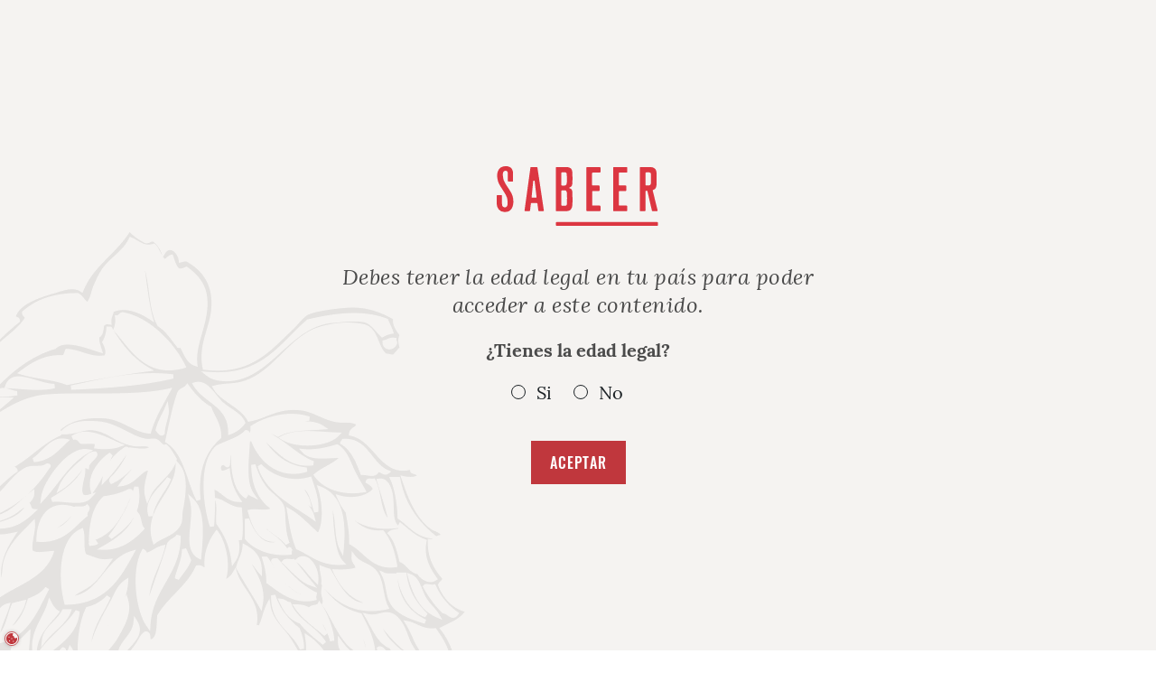

--- FILE ---
content_type: text/html; charset=UTF-8
request_url: https://sabeer.es/que-es-el-dip-hopping/
body_size: 29169
content:
<!DOCTYPE html>
<html class="no-js browser-chrome " lang="es" prefix="og: http://ogp.me/ns#" xml:lang="es">
<head>
  <script>(function(w,d,s,l,i){w[l]=w[l]||[];w[l].push({'gtm.start':new Date().getTime(),event:'gtm.js'});var f=d.getElementsByTagName(s)[0],j=d.createElement(s),dl=l!='dataLayer'?'&l='+l:'';j.async=true;j.src='https://www.googletagmanager.com/gtm.js?id='+i+dl;f.parentNode.insertBefore(j,f);})(window,document,'script','dataLayer','GTM-WW8H5QP');</script><meta name='robots' content='index, follow, max-image-preview:large, max-snippet:-1, max-video-preview:-1' />
<meta name="viewport" content="width=device-width, initial-scale=1, user-scalable=no" />
<meta name="msapplication-navbutton-color" content="#c0373d">
<meta name="theme-color" content="#c0373d" />
<meta name="mobile-web-app-capable" content="yes" />
<meta name="apple-mobile-web-app-status-bar-style" content="black" />
<meta name="apple-mobile-web-app-capable" content="yes" />

<meta charset="UTF-8" />
<meta name="lang" content="es" />
<meta http-equiv="X-UA-Compatible" content="IE=edge" />
<meta http-equiv="Content-Type" content="text/html; charset=UTF-8" />
<meta http-equiv="Content-Style-Type" content="text/css" />
<meta http-equiv="Content-Language" content="es" />
<meta http-equiv="expires" content="0">
<meta http-equiv="Cache-Control" content="no-cache" />
<meta http-equiv="imagetoolbar" content="no" />
<link rel="shortcut icon" href="https://sabeer.es/wp-content/themes/wphack-core/assets/favicons/favicon32x32px.png?v=5.9.3" /><link rel="apple-touch-icon" href="https://sabeer.es/wp-content/themes/wphack-core/assets/favicons/favicon60x60px.png?v=5.9.3" /><link rel="apple-touch-icon" sizes="76x76" href="https://sabeer.es/wp-content/themes/wphack-core/assets/favicons/favicon76x76px.png?v=5.9.3" /><link rel="apple-touch-icon" sizes="120x120" href="https://sabeer.es/wp-content/themes/wphack-core/assets/favicons/favicon120x120px.png?v=5.9.3" /><link rel="apple-touch-icon" sizes="152x152" href="https://sabeer.es/wp-content/themes/wphack-core/assets/favicons/favicon152x152px.png?v=5.9.3" /><link rel="apple-touch-icon-precomposed" href="https://sabeer.es/wp-content/themes/wphack-core/assets/favicons/favicon60x60px.png?v=5.9.3" /><link rel="apple-touch-icon-precomposed" sizes="72x72" href="https://sabeer.es/wp-content/themes/wphack-core/assets/favicons/favicon72x72px.png?v=5.9.3" /><link rel="apple-touch-icon-precomposed" sizes="114x114" href="https://sabeer.es/wp-content/themes/wphack-core/assets/favicons/favicon114x114px.png?v=5.9.3" /><link rel="apple-touch-startup-image" href="https://sabeer.es/wp-content/themes/wphack-core/assets/favicons/favicon152x152px.png?v=5.9.3" /><meta name="msapplication-square70x70logo" content="https://sabeer.es/wp-content/themes/wphack-core/assets/favicons/favicon76x76px.png?v=5.9.3" /><meta name="msapplication-square150x150logo" content="https://sabeer.es/wp-content/themes/wphack-core/assets/favicons/favicon152x152px.png?v=5.9.3" /><meta name="msapplication-wide310x150logo" content="https://sabeer.es/wp-content/themes/wphack-core/assets/favicons/favicon152x152px.png?v=5.9.3" /><link rel="profile" href="http://gmpg.org/xfn/11" />
<link rel="pingback" href="https://sabeer.es/xmlrpc.php" /> 

	<!-- This site is optimized with the Yoast SEO plugin v19.8 - https://yoast.com/wordpress/plugins/seo/ -->
	<title>¿Qué es el DIP Hopping? - SABEER, la Academia de la Cerveza</title>
	<meta name="description" content="El DIP Hopping es una técnica de adición de lúpulo que potencia los aromas cítricos, frutales y florales de la cerveza." />
	<link rel="canonical" href="https://sabeer.es/que-es-el-dip-hopping/" />
	<meta property="og:locale" content="es_ES" />
	<meta property="og:type" content="article" />
	<meta property="og:title" content="¿Qué es el DIP Hopping? - SABEER, la Academia de la Cerveza" />
	<meta property="og:description" content="El DIP Hopping es una técnica de adición de lúpulo que potencia los aromas cítricos, frutales y florales de la cerveza." />
	<meta property="og:url" content="https://sabeer.es/que-es-el-dip-hopping/" />
	<meta property="og:site_name" content="SABEER, la Academia de la Cerveza" />
	<meta property="article:published_time" content="2021-09-15T11:42:50+00:00" />
	<meta property="article:modified_time" content="2021-09-15T11:44:30+00:00" />
	<meta property="og:image" content="https://sabeer.es/wp-content/uploads/2021/09/dip-hopping-blog-1600x900-1-1200x630.jpg" />
	<meta property="og:image:width" content="1200" />
	<meta property="og:image:height" content="630" />
	<meta property="og:image:type" content="image/jpeg" />
	<meta name="author" content="Alberto Fernández" />
	<meta name="twitter:card" content="summary_large_image" />
	<meta name="twitter:label1" content="Escrito por" />
	<meta name="twitter:data1" content="Alberto Fernández" />
	<meta name="twitter:label2" content="Tiempo de lectura" />
	<meta name="twitter:data2" content="2 minutos" />
	<script type="application/ld+json" class="yoast-schema-graph">{"@context":"https://schema.org","@graph":[{"@type":"Article","@id":"https://sabeer.es/que-es-el-dip-hopping/#article","isPartOf":{"@id":"https://sabeer.es/que-es-el-dip-hopping/"},"author":{"name":"Alberto Fernández","@id":"https://sabeer.es/#/schema/person/df82fa756b2c9cff3ec8eddacf5a6345"},"headline":"¿Qué es el DIP Hopping?","datePublished":"2021-09-15T11:42:50+00:00","dateModified":"2021-09-15T11:44:30+00:00","mainEntityOfPage":{"@id":"https://sabeer.es/que-es-el-dip-hopping/"},"wordCount":391,"publisher":{"@id":"https://sabeer.es/#organization"},"image":{"@id":"https://sabeer.es/que-es-el-dip-hopping/#primaryimage"},"thumbnailUrl":"https://sabeer.es/wp-content/uploads/2021/09/dip-hopping-blog-1600x900-1.jpg","keywords":["sumillerdecerveza"],"articleSection":["Elaboración"],"inLanguage":"es"},{"@type":"WebPage","@id":"https://sabeer.es/que-es-el-dip-hopping/","url":"https://sabeer.es/que-es-el-dip-hopping/","name":"¿Qué es el DIP Hopping? - SABEER, la Academia de la Cerveza","isPartOf":{"@id":"https://sabeer.es/#website"},"primaryImageOfPage":{"@id":"https://sabeer.es/que-es-el-dip-hopping/#primaryimage"},"image":{"@id":"https://sabeer.es/que-es-el-dip-hopping/#primaryimage"},"thumbnailUrl":"https://sabeer.es/wp-content/uploads/2021/09/dip-hopping-blog-1600x900-1.jpg","datePublished":"2021-09-15T11:42:50+00:00","dateModified":"2021-09-15T11:44:30+00:00","description":"El DIP Hopping es una técnica de adición de lúpulo que potencia los aromas cítricos, frutales y florales de la cerveza.","breadcrumb":{"@id":"https://sabeer.es/que-es-el-dip-hopping/#breadcrumb"},"inLanguage":"es","potentialAction":[{"@type":"ReadAction","target":["https://sabeer.es/que-es-el-dip-hopping/"]}]},{"@type":"ImageObject","inLanguage":"es","@id":"https://sabeer.es/que-es-el-dip-hopping/#primaryimage","url":"https://sabeer.es/wp-content/uploads/2021/09/dip-hopping-blog-1600x900-1.jpg","contentUrl":"https://sabeer.es/wp-content/uploads/2021/09/dip-hopping-blog-1600x900-1.jpg","width":1600,"height":900},{"@type":"BreadcrumbList","@id":"https://sabeer.es/que-es-el-dip-hopping/#breadcrumb","itemListElement":[{"@type":"ListItem","position":1,"name":"Home","item":"https://sabeer.es/"},{"@type":"ListItem","position":2,"name":"Blog","item":"https://sabeer.es/blog/"},{"@type":"ListItem","position":3,"name":"¿Qué es el DIP Hopping?"}]},{"@type":"WebSite","@id":"https://sabeer.es/#website","url":"https://sabeer.es/","name":"SABEER, la Academia de la Cerveza","description":"","publisher":{"@id":"https://sabeer.es/#organization"},"potentialAction":[{"@type":"SearchAction","target":{"@type":"EntryPoint","urlTemplate":"https://sabeer.es/?s={search_term_string}"},"query-input":"required name=search_term_string"}],"inLanguage":"es"},{"@type":"Organization","@id":"https://sabeer.es/#organization","name":"Sabeer la Academia de la Cerveza","url":"https://sabeer.es/","sameAs":[],"logo":{"@type":"ImageObject","inLanguage":"es","@id":"https://sabeer.es/#/schema/logo/image/","url":"https://sabeer.es/wp-content/uploads/2021/10/logo-sabeer.png","contentUrl":"https://sabeer.es/wp-content/uploads/2021/10/logo-sabeer.png","width":635,"height":220,"caption":"Sabeer la Academia de la Cerveza"},"image":{"@id":"https://sabeer.es/#/schema/logo/image/"}},{"@type":"Person","@id":"https://sabeer.es/#/schema/person/df82fa756b2c9cff3ec8eddacf5a6345","name":"Alberto Fernández","image":{"@type":"ImageObject","inLanguage":"es","@id":"https://sabeer.es/#/schema/person/image/","url":"https://secure.gravatar.com/avatar/a4e10e4a99125e95a4f47e23eb81d374?s=96&d=mm&r=g","contentUrl":"https://secure.gravatar.com/avatar/a4e10e4a99125e95a4f47e23eb81d374?s=96&d=mm&r=g","caption":"Alberto Fernández"},"url":"https://sabeer.es/autor/ingeniero-seo/"}]}</script>
	<!-- / Yoast SEO plugin. -->


<link rel='dns-prefetch' href='//s.w.org' />
<link rel="alternate" type="application/rss+xml" title="SABEER, la Academia de la Cerveza &raquo; Comentario ¿Qué es el DIP Hopping? del feed" href="https://sabeer.es/que-es-el-dip-hopping/feed/" />
<script type="text/javascript">
window._wpemojiSettings = {"baseUrl":"https:\/\/s.w.org\/images\/core\/emoji\/13.1.0\/72x72\/","ext":".png","svgUrl":"https:\/\/s.w.org\/images\/core\/emoji\/13.1.0\/svg\/","svgExt":".svg","source":{"concatemoji":"https:\/\/sabeer.es\/wp-includes\/js\/wp-emoji-release.min.js?ver=5.9.3"}};
/*! This file is auto-generated */
!function(e,a,t){var n,r,o,i=a.createElement("canvas"),p=i.getContext&&i.getContext("2d");function s(e,t){var a=String.fromCharCode;p.clearRect(0,0,i.width,i.height),p.fillText(a.apply(this,e),0,0);e=i.toDataURL();return p.clearRect(0,0,i.width,i.height),p.fillText(a.apply(this,t),0,0),e===i.toDataURL()}function c(e){var t=a.createElement("script");t.src=e,t.defer=t.type="text/javascript",a.getElementsByTagName("head")[0].appendChild(t)}for(o=Array("flag","emoji"),t.supports={everything:!0,everythingExceptFlag:!0},r=0;r<o.length;r++)t.supports[o[r]]=function(e){if(!p||!p.fillText)return!1;switch(p.textBaseline="top",p.font="600 32px Arial",e){case"flag":return s([127987,65039,8205,9895,65039],[127987,65039,8203,9895,65039])?!1:!s([55356,56826,55356,56819],[55356,56826,8203,55356,56819])&&!s([55356,57332,56128,56423,56128,56418,56128,56421,56128,56430,56128,56423,56128,56447],[55356,57332,8203,56128,56423,8203,56128,56418,8203,56128,56421,8203,56128,56430,8203,56128,56423,8203,56128,56447]);case"emoji":return!s([10084,65039,8205,55357,56613],[10084,65039,8203,55357,56613])}return!1}(o[r]),t.supports.everything=t.supports.everything&&t.supports[o[r]],"flag"!==o[r]&&(t.supports.everythingExceptFlag=t.supports.everythingExceptFlag&&t.supports[o[r]]);t.supports.everythingExceptFlag=t.supports.everythingExceptFlag&&!t.supports.flag,t.DOMReady=!1,t.readyCallback=function(){t.DOMReady=!0},t.supports.everything||(n=function(){t.readyCallback()},a.addEventListener?(a.addEventListener("DOMContentLoaded",n,!1),e.addEventListener("load",n,!1)):(e.attachEvent("onload",n),a.attachEvent("onreadystatechange",function(){"complete"===a.readyState&&t.readyCallback()})),(n=t.source||{}).concatemoji?c(n.concatemoji):n.wpemoji&&n.twemoji&&(c(n.twemoji),c(n.wpemoji)))}(window,document,window._wpemojiSettings);
</script>
<style type="text/css">
img.wp-smiley,
img.emoji {
	display: inline !important;
	border: none !important;
	box-shadow: none !important;
	height: 1em !important;
	width: 1em !important;
	margin: 0 0.07em !important;
	vertical-align: -0.1em !important;
	background: none !important;
	padding: 0 !important;
}
</style>
	<link rel='stylesheet' id='wp-block-library-css'  href='https://sabeer.es/wp-includes/css/dist/block-library/style.min.css?ver=5.9.3' type='text/css' media='all' />
<link rel='stylesheet' id='wc-blocks-vendors-style-css'  href='https://sabeer.es/wp-content/plugins/woocommerce/packages/woocommerce-blocks/build/wc-blocks-vendors-style.css?ver=7.2.2' type='text/css' media='all' />
<link rel='stylesheet' id='wc-blocks-style-css'  href='https://sabeer.es/wp-content/plugins/woocommerce/packages/woocommerce-blocks/build/wc-blocks-style.css?ver=7.2.2' type='text/css' media='all' />
<style id='global-styles-inline-css' type='text/css'>
body{--wp--preset--color--black: #000000;--wp--preset--color--cyan-bluish-gray: #abb8c3;--wp--preset--color--white: #ffffff;--wp--preset--color--pale-pink: #f78da7;--wp--preset--color--vivid-red: #cf2e2e;--wp--preset--color--luminous-vivid-orange: #ff6900;--wp--preset--color--luminous-vivid-amber: #fcb900;--wp--preset--color--light-green-cyan: #7bdcb5;--wp--preset--color--vivid-green-cyan: #00d084;--wp--preset--color--pale-cyan-blue: #8ed1fc;--wp--preset--color--vivid-cyan-blue: #0693e3;--wp--preset--color--vivid-purple: #9b51e0;--wp--preset--gradient--vivid-cyan-blue-to-vivid-purple: linear-gradient(135deg,rgba(6,147,227,1) 0%,rgb(155,81,224) 100%);--wp--preset--gradient--light-green-cyan-to-vivid-green-cyan: linear-gradient(135deg,rgb(122,220,180) 0%,rgb(0,208,130) 100%);--wp--preset--gradient--luminous-vivid-amber-to-luminous-vivid-orange: linear-gradient(135deg,rgba(252,185,0,1) 0%,rgba(255,105,0,1) 100%);--wp--preset--gradient--luminous-vivid-orange-to-vivid-red: linear-gradient(135deg,rgba(255,105,0,1) 0%,rgb(207,46,46) 100%);--wp--preset--gradient--very-light-gray-to-cyan-bluish-gray: linear-gradient(135deg,rgb(238,238,238) 0%,rgb(169,184,195) 100%);--wp--preset--gradient--cool-to-warm-spectrum: linear-gradient(135deg,rgb(74,234,220) 0%,rgb(151,120,209) 20%,rgb(207,42,186) 40%,rgb(238,44,130) 60%,rgb(251,105,98) 80%,rgb(254,248,76) 100%);--wp--preset--gradient--blush-light-purple: linear-gradient(135deg,rgb(255,206,236) 0%,rgb(152,150,240) 100%);--wp--preset--gradient--blush-bordeaux: linear-gradient(135deg,rgb(254,205,165) 0%,rgb(254,45,45) 50%,rgb(107,0,62) 100%);--wp--preset--gradient--luminous-dusk: linear-gradient(135deg,rgb(255,203,112) 0%,rgb(199,81,192) 50%,rgb(65,88,208) 100%);--wp--preset--gradient--pale-ocean: linear-gradient(135deg,rgb(255,245,203) 0%,rgb(182,227,212) 50%,rgb(51,167,181) 100%);--wp--preset--gradient--electric-grass: linear-gradient(135deg,rgb(202,248,128) 0%,rgb(113,206,126) 100%);--wp--preset--gradient--midnight: linear-gradient(135deg,rgb(2,3,129) 0%,rgb(40,116,252) 100%);--wp--preset--duotone--dark-grayscale: url('#wp-duotone-dark-grayscale');--wp--preset--duotone--grayscale: url('#wp-duotone-grayscale');--wp--preset--duotone--purple-yellow: url('#wp-duotone-purple-yellow');--wp--preset--duotone--blue-red: url('#wp-duotone-blue-red');--wp--preset--duotone--midnight: url('#wp-duotone-midnight');--wp--preset--duotone--magenta-yellow: url('#wp-duotone-magenta-yellow');--wp--preset--duotone--purple-green: url('#wp-duotone-purple-green');--wp--preset--duotone--blue-orange: url('#wp-duotone-blue-orange');--wp--preset--font-size--small: 13px;--wp--preset--font-size--medium: 20px;--wp--preset--font-size--large: 36px;--wp--preset--font-size--x-large: 42px;}.has-black-color{color: var(--wp--preset--color--black) !important;}.has-cyan-bluish-gray-color{color: var(--wp--preset--color--cyan-bluish-gray) !important;}.has-white-color{color: var(--wp--preset--color--white) !important;}.has-pale-pink-color{color: var(--wp--preset--color--pale-pink) !important;}.has-vivid-red-color{color: var(--wp--preset--color--vivid-red) !important;}.has-luminous-vivid-orange-color{color: var(--wp--preset--color--luminous-vivid-orange) !important;}.has-luminous-vivid-amber-color{color: var(--wp--preset--color--luminous-vivid-amber) !important;}.has-light-green-cyan-color{color: var(--wp--preset--color--light-green-cyan) !important;}.has-vivid-green-cyan-color{color: var(--wp--preset--color--vivid-green-cyan) !important;}.has-pale-cyan-blue-color{color: var(--wp--preset--color--pale-cyan-blue) !important;}.has-vivid-cyan-blue-color{color: var(--wp--preset--color--vivid-cyan-blue) !important;}.has-vivid-purple-color{color: var(--wp--preset--color--vivid-purple) !important;}.has-black-background-color{background-color: var(--wp--preset--color--black) !important;}.has-cyan-bluish-gray-background-color{background-color: var(--wp--preset--color--cyan-bluish-gray) !important;}.has-white-background-color{background-color: var(--wp--preset--color--white) !important;}.has-pale-pink-background-color{background-color: var(--wp--preset--color--pale-pink) !important;}.has-vivid-red-background-color{background-color: var(--wp--preset--color--vivid-red) !important;}.has-luminous-vivid-orange-background-color{background-color: var(--wp--preset--color--luminous-vivid-orange) !important;}.has-luminous-vivid-amber-background-color{background-color: var(--wp--preset--color--luminous-vivid-amber) !important;}.has-light-green-cyan-background-color{background-color: var(--wp--preset--color--light-green-cyan) !important;}.has-vivid-green-cyan-background-color{background-color: var(--wp--preset--color--vivid-green-cyan) !important;}.has-pale-cyan-blue-background-color{background-color: var(--wp--preset--color--pale-cyan-blue) !important;}.has-vivid-cyan-blue-background-color{background-color: var(--wp--preset--color--vivid-cyan-blue) !important;}.has-vivid-purple-background-color{background-color: var(--wp--preset--color--vivid-purple) !important;}.has-black-border-color{border-color: var(--wp--preset--color--black) !important;}.has-cyan-bluish-gray-border-color{border-color: var(--wp--preset--color--cyan-bluish-gray) !important;}.has-white-border-color{border-color: var(--wp--preset--color--white) !important;}.has-pale-pink-border-color{border-color: var(--wp--preset--color--pale-pink) !important;}.has-vivid-red-border-color{border-color: var(--wp--preset--color--vivid-red) !important;}.has-luminous-vivid-orange-border-color{border-color: var(--wp--preset--color--luminous-vivid-orange) !important;}.has-luminous-vivid-amber-border-color{border-color: var(--wp--preset--color--luminous-vivid-amber) !important;}.has-light-green-cyan-border-color{border-color: var(--wp--preset--color--light-green-cyan) !important;}.has-vivid-green-cyan-border-color{border-color: var(--wp--preset--color--vivid-green-cyan) !important;}.has-pale-cyan-blue-border-color{border-color: var(--wp--preset--color--pale-cyan-blue) !important;}.has-vivid-cyan-blue-border-color{border-color: var(--wp--preset--color--vivid-cyan-blue) !important;}.has-vivid-purple-border-color{border-color: var(--wp--preset--color--vivid-purple) !important;}.has-vivid-cyan-blue-to-vivid-purple-gradient-background{background: var(--wp--preset--gradient--vivid-cyan-blue-to-vivid-purple) !important;}.has-light-green-cyan-to-vivid-green-cyan-gradient-background{background: var(--wp--preset--gradient--light-green-cyan-to-vivid-green-cyan) !important;}.has-luminous-vivid-amber-to-luminous-vivid-orange-gradient-background{background: var(--wp--preset--gradient--luminous-vivid-amber-to-luminous-vivid-orange) !important;}.has-luminous-vivid-orange-to-vivid-red-gradient-background{background: var(--wp--preset--gradient--luminous-vivid-orange-to-vivid-red) !important;}.has-very-light-gray-to-cyan-bluish-gray-gradient-background{background: var(--wp--preset--gradient--very-light-gray-to-cyan-bluish-gray) !important;}.has-cool-to-warm-spectrum-gradient-background{background: var(--wp--preset--gradient--cool-to-warm-spectrum) !important;}.has-blush-light-purple-gradient-background{background: var(--wp--preset--gradient--blush-light-purple) !important;}.has-blush-bordeaux-gradient-background{background: var(--wp--preset--gradient--blush-bordeaux) !important;}.has-luminous-dusk-gradient-background{background: var(--wp--preset--gradient--luminous-dusk) !important;}.has-pale-ocean-gradient-background{background: var(--wp--preset--gradient--pale-ocean) !important;}.has-electric-grass-gradient-background{background: var(--wp--preset--gradient--electric-grass) !important;}.has-midnight-gradient-background{background: var(--wp--preset--gradient--midnight) !important;}.has-small-font-size{font-size: var(--wp--preset--font-size--small) !important;}.has-medium-font-size{font-size: var(--wp--preset--font-size--medium) !important;}.has-large-font-size{font-size: var(--wp--preset--font-size--large) !important;}.has-x-large-font-size{font-size: var(--wp--preset--font-size--x-large) !important;}
</style>
<link rel='stylesheet' id='woocommerce-layout-css'  href='https://sabeer.es/wp-content/plugins/woocommerce/assets/css/woocommerce-layout.css?ver=6.4.1' type='text/css' media='all' />
<link rel='stylesheet' id='woocommerce-smallscreen-css'  href='https://sabeer.es/wp-content/plugins/woocommerce/assets/css/woocommerce-smallscreen.css?ver=6.4.1' type='text/css' media='only screen and (max-width: 768px)' />
<link rel='stylesheet' id='woocommerce-general-css'  href='https://sabeer.es/wp-content/plugins/woocommerce/assets/css/woocommerce.css?ver=6.4.1' type='text/css' media='all' />
<style id='woocommerce-inline-inline-css' type='text/css'>
.woocommerce form .form-row .required { visibility: visible; }
</style>
<link rel='stylesheet' id='wc-gateway-ppec-frontend-css'  href='https://sabeer.es/wp-content/plugins/woocommerce-gateway-paypal-express-checkout/assets/css/wc-gateway-ppec-frontend.css?ver=2.1.3' type='text/css' media='all' />
<link rel='stylesheet' id='wphackcss-css'  href='https://sabeer.es/wp-content/themes/wphack-core/assets/css/main.css?ver=5.9.3' type='text/css' media='all' />
<script type='text/javascript' src='https://sabeer.es/wp-includes/js/jquery/jquery.min.js?ver=3.6.0' id='jquery-core-js'></script>
<script type='text/javascript' src='https://sabeer.es/wp-includes/js/jquery/jquery-migrate.min.js?ver=3.3.2' id='jquery-migrate-js'></script>
<script type='text/javascript' src='https://sabeer.es/wp-content/themes/wphack-core/assets/js/vendor/modernizr-custom-3.3.1.min.js?ver=3.3.1' id='modernizr-js'></script>
<link rel="https://api.w.org/" href="https://sabeer.es/wp-json/" /><link rel="alternate" type="application/json" href="https://sabeer.es/wp-json/wp/v2/posts/599" /><link rel="EditURI" type="application/rsd+xml" title="RSD" href="https://sabeer.es/xmlrpc.php?rsd" />
<link rel="wlwmanifest" type="application/wlwmanifest+xml" href="https://sabeer.es/wp-includes/wlwmanifest.xml" /> 

<link rel='shortlink' href='https://sabeer.es/?p=599' />
<!-- start Simple Custom CSS and JS -->
<style type="text/css">
/* Añade aquí tu código CSS.

Por ejemplo:
.ejemplo {
    color: red;
}

Para mejorar tu conocimiento sobre CSS, echa un vistazo a https://www.w3schools.com/css/css_syntax.asp

Fin del comentario */ 


</style>
<!-- end Simple Custom CSS and JS -->
<meta name="generator" content="Site Kit by Google 1.109.0" /><!-- This site is powered by WooCommerce Redsys Gateway Light v.3.0.6 - https://es.wordpress.org/plugins/woo-redsys-gateway-light/ -->	<noscript><style>.woocommerce-product-gallery{ opacity: 1 !important; }</style></noscript>
	</head>
<body class="post-template-default single single-post postid-599 single-format-standard theme-wphack-core woocommerce-no-js">
  <noscript><iframe src="https://www.googletagmanager.com/ns.html?id=GTM-WW8H5QP" height="0" width="0" style="display:none;visibility:hidden"></iframe></noscript><aside class="module-agecontrol text-center" data-my-age-control data-error="Lo sentimos, pero para acceder a esta plataforma debes tener la edad legal.">
  <form action="" method="POST"  class="module-agecontrol-wrapper" data-abide novalidate> 
    <figure class="item-logo">
      <a href="https://sabeer.es" title="SABEER, la Academia de la Cerveza"><svg viewBox="0 0 110 40" fill="none" xmlns="http://www.w3.org/2000/svg"><path fill-rule="evenodd" clip-rule="evenodd" d="M8.07 30.247c-.805.33-1.67.487-2.539.462a5.175 5.175 0 01-4.22-1.76 6.607 6.607 0 01-1.27-4.69v-4.405a.49.49 0 01.486-.496h2.552a.49.49 0 01.485.496v4.908c0 1.423.205 2.051.82 2.471.328.253.733.386 1.147.376 1.884-.042 1.842-2.136 1.842-3.475a8.804 8.804 0 00-1.391-5.153c-1.067-1.927-2.378-3.644-3.482-5.53A13.06 13.06 0 01.286 6.498C.286 3.226 1.678 1.513 2.867.8A6.115 6.115 0 016.145.005c.777 0 3.687-.042 4.588 2.848.22.719.316 1.47.286 2.22v4.74a.491.491 0 01-.485.497H8.025a.493.493 0 01-.485-.496v-4.74c-.041-.336.08-2.012-1.517-2.012-1.843 0-1.884 1.636-1.884 3.017a9.877 9.877 0 001.926 5.906c.53.879 1.107 1.716 1.68 2.598a31.1 31.1 0 011.27 1.926 12.618 12.618 0 012.252 7.162c0 .63.041 5.07-3.195 6.577H8.07zm16.634-20.19l-1.09 10.51a.492.492 0 00.484.546h2.351a.494.494 0 00.482-.558l-1.262-10.51a.485.485 0 00-.964.009v.003zm3.464 19.675l-.62-4.587a.492.492 0 00-.482-.43h-3.49a.49.49 0 00-.48.436l-.546 4.574a.49.49 0 01-.483.436H19.33a.493.493 0 01-.48-.566l3.958-28.582a.486.486 0 01.48-.424h3.791a.487.487 0 01.48.418l4.316 28.58a.495.495 0 01-.48.574h-2.739a.49.49 0 01-.482-.428h-.006zm19.358-11.341a3.184 3.184 0 00-.492-1.843 1.781 1.781 0 00-1.186-.336h-1.656a.492.492 0 00-.485.496v9.313a.49.49 0 00.485.495h1.48c.86 0 1.636.083 1.803-1.005.041-.46.124-2.428.124-4.144 0-1.006-.041-1.969-.083-2.974l.01-.002zm-.132-12.648a1.854 1.854 0 00-.411-1.382 2.065 2.065 0 00-1.393-.252h-1.398a.492.492 0 00-.485.496v7.887a.491.491 0 00.485.497h.99c1.187 0 2.047-.043 2.212-1.508.1-.988.142-1.98.122-2.973 0-.922-.04-1.844-.122-2.765zm3.81 20.066a5.05 5.05 0 01-1.23 3.437c-1.147.963-2.786.92-4.136.92h-5.334a.489.489 0 01-.484-.495V1.087a.489.489 0 01.484-.496h6.275a4.672 4.672 0 013.4.879c1.024 1.004 1.024 2.386 1.066 5.025 0 .503.04 1.006.04 1.51 0 .92-.04 1.842-.082 2.765a5.778 5.778 0 01-.37 2.302 2.405 2.405 0 01-1.555 1.216c-.41.124-.4.344-.014.457a2.508 2.508 0 011.57 1.134c.45.838.37 1.963.41 4.021 0 .753.04 1.51.04 2.303 0 1.216 0 2.389-.08 3.6v.006zm9.461 3.856V1.086a.49.49 0 01.484-.494h8.574a.49.49 0 01.487.494V3.78a.49.49 0 01-.487.496H65a.492.492 0 00-.484.496v7.68a.49.49 0 00.484.495h4.11a.491.491 0 01.486.498v2.692a.494.494 0 01-.487.497h-4.068a.49.49 0 00-.484.496v8.809a.491.491 0 00.484.498h4.682a.492.492 0 01.487.495v2.736a.49.49 0 01-.487.496H61.15a.49.49 0 01-.484-.496v-.003zm18.103.003V1.086a.49.49 0 01.485-.494h8.574a.49.49 0 01.487.494V3.78a.49.49 0 01-.487.496h-4.72a.492.492 0 00-.487.496v7.68a.489.489 0 00.486.495h4.106a.492.492 0 01.486.498v2.692a.492.492 0 01-.486.497h-4.065a.49.49 0 00-.487.496v8.809a.493.493 0 00.487.498h4.68a.492.492 0 01.487.495v2.736a.492.492 0 01-.487.496h-8.574a.488.488 0 01-.485-.496zM104.41 6.876a13.705 13.705 0 00-.081-1.719 1.399 1.399 0 00-.327-.754 2.005 2.005 0 00-1.23-.251h-1.604a.494.494 0 00-.485.497v7.763a.487.487 0 00.485.495h1.199c1.72 0 2.046-.502 2.046-3.14V6.876h-.003zm.609 22.908l-3.017-12.933a.49.49 0 00-.473-.384h-.4a.491.491 0 00-.485.497V29.67a.488.488 0 01-.486.497h-2.835a.49.49 0 01-.486-.497V1.086a.49.49 0 01.486-.495h6.519a4.44 4.44 0 013.238 1.047c.859.878 1.146 2.01 1.146 4.69v4.361c0 3.345-.53 4.596-2.314 5.193a.497.497 0 00-.315.59l3.252 13.076a.489.489 0 01-.083.425.5.5 0 01-.386.195h-2.885a.49.49 0 01-.472-.383l-.004-.001zm4.091 9.713a.495.495 0 01-.49.503H40.517a.499.499 0 01-.492-.503V38a.5.5 0 01.492-.505h68.104a.499.499 0 01.49.505v1.496l-.002.002z" fill="#DC3641"/></svg></a>
    </figure>
    <div class="wp-editor item-form-error hide" data-abide-error></div>
    <div class="wp-editor"><p>Debes tener la edad legal en tu país para poder acceder a este contenido.</p>
</div>
    <div class="item-form">
      <label>¿Tienes la edad legal?        <div class="radio-group vertical align-center align-middle">
    <span class="radio">
    <input type="radio" id="AGECONTROL1" name="agecontrol" value="1" required   />
    <label for="AGECONTROL1" data-label="Si">
      Si          </label>
      </span>
    <span class="radio">
    <input type="radio" id="AGECONTROL0" name="agecontrol" value="0" required   />
    <label for="AGECONTROL0" data-label="No">
      No          </label>
      </span>
  </div>      </label>
    </div>
    <button type="submit" class="button primary">Aceptar</button>
  </form>
</aside>  <div class="off-canvas-wrapper">
    <div class="off-canvas off-canvas-menu position-left" id="offCanvas" data-off-canvas data-transition="overlap">
      
<aside id="MOBILE" class="mobile">
  <div class="mobile-wrapper">
    <!-- BUSCADOR -->
    <form action="https://sabeer.es/" class="mobile-wrapper-search width-100" method="get" id="searchform" role="search" data-abide>
      <div class="grid-x grid-margin-x">
        <div class="cell auto"><label for="s"><input type="text" id="s" name="s" value="" placeholder="Buscar" required /></label></div>
        <div class="cell shrink"><button type="submit" class="button hollow white" id="searchsubmit">Buscar</button></div>
      </div>
    </form>
    <!-- MENU -->
        <nav class="menu-main-container nav-mobile"><ul id="menu-nuevo-menu-solo-superiores" class="nav-main"><li id="menu-item-2471" class="menu-item menu-item-type-custom menu-item-object-custom menu-item-2471"><a href="https://sabeer.es/cursos-cerveza/">CURSOS DE CERVEZA</a></li>
<li id="menu-item-2557" class="menu-item menu-item-type-custom menu-item-object-custom menu-item-2557"><a href="https://sabeer.es/catas-cerveza/">CATAS DE CERVEZA</a></li>
<li id="menu-item-2487" class="menu-item menu-item-type-custom menu-item-object-custom menu-item-2487"><a href="https://sabeer.es/otros-productos/tarjeta-regalo/">TARJETA REGALO</a></li>
<li id="menu-item-2571" class="menu-item menu-item-type-post_type menu-item-object-page menu-item-2571"><a href="https://sabeer.es/servicios-empresas/">SERVICIOS A EMPRESAS</a></li>
<li id="menu-item-2489" class="menu-item menu-item-type-post_type menu-item-object-page current_page_parent menu-item-2489"><a href="https://sabeer.es/blog/">BLOG</a></li>
<li id="menu-item-2501" class="menu-item menu-item-type-post_type menu-item-object-page menu-item-2501"><a href="https://sabeer.es/nosotros/">NOSOTROS</a></li>
</ul></nav>    <!-- FOOTER SOCIAL -->
    <nav class="nav-social"><ul id="menu-social-menu-menu-rrss" class="nav-social"><li id="menu-item-500" class="menu-item menu-item-type-custom menu-item-object-custom menu-item-500"><a href="https://www.facebook.com/sabeer.org/"><i class="icon white hover"><svg><use xlink:href="#icon-rrss-facebook" class="" /></svg></i><span class="show-for-sr">Facebook</span></a></li>
<li id="menu-item-501" class="menu-item menu-item-type-custom menu-item-object-custom menu-item-501"><a href="https://twitter.com/SabeerDCerveza"><i class="icon white hover"><svg><use xlink:href="#icon-rrss-twitter" class="" /></svg></i><span class="show-for-sr">Twitter</span></a></li>
<li id="menu-item-504" class="menu-item menu-item-type-custom menu-item-object-custom menu-item-504"><a href="https://www.linkedin.com/company/sabeer-academia-de-la-cerveza"><i class="icon white hover"><svg><use xlink:href="#icon-rrss-linkedin" class="" /></svg></i><span class="show-for-sr">Linkedin</span></a></li>
<li id="menu-item-503" class="menu-item menu-item-type-custom menu-item-object-custom menu-item-503"><a href="https://instagram.com/sabeer_academiadelacerveza?utm_medium=copy_link"><i class="icon white hover"><svg><use xlink:href="#icon-rrss-instagram" class="" /></svg></i><span class="show-for-sr">Instagram</span></a></li>
<li id="menu-item-502" class="menu-item menu-item-type-custom menu-item-object-custom menu-item-502"><a href="https://www.youtube.com/channel/UCmyRxL6heans1UOUZriVZvg"><i class="icon white hover"><svg><use xlink:href="#icon-rrss-youtube" class="" /></svg></i><span class="show-for-sr">Youtube</span></a></li>
</ul></nav>  </div>
</aside>    </div>
    <div class="off-canvas-content" data-off-canvas-content>
      <header id="HEADER" class="header sticky is-anchored is-at-top" data-sticky data-options="marginTop:0;" data-sticky-on="small" data-off-canvas-sticky>
  <div class="header-wrapper"  data-anchor="MAIN">
    <!-- BOTON HAMBURGUESA -->
    <button type="button" class="hamburguer hide-for-large" data-toggle="offCanvas">
  <div class="bar top"></div>
  <div class="bar middle"></div>
  <div class="bar bottom"></div>
  <span class="show-for-sr">Abrir navegación</span>
</button>    <!-- LOGO -->
    <figure class="logo"><a href="https://sabeer.es" title="SABEER, la Academia de la Cerveza"><svg viewBox="0 0 110 40" fill="none" xmlns="http://www.w3.org/2000/svg"><path fill-rule="evenodd" clip-rule="evenodd" d="M8.07 30.247c-.805.33-1.67.487-2.539.462a5.175 5.175 0 01-4.22-1.76 6.607 6.607 0 01-1.27-4.69v-4.405a.49.49 0 01.486-.496h2.552a.49.49 0 01.485.496v4.908c0 1.423.205 2.051.82 2.471.328.253.733.386 1.147.376 1.884-.042 1.842-2.136 1.842-3.475a8.804 8.804 0 00-1.391-5.153c-1.067-1.927-2.378-3.644-3.482-5.53A13.06 13.06 0 01.286 6.498C.286 3.226 1.678 1.513 2.867.8A6.115 6.115 0 016.145.005c.777 0 3.687-.042 4.588 2.848.22.719.316 1.47.286 2.22v4.74a.491.491 0 01-.485.497H8.025a.493.493 0 01-.485-.496v-4.74c-.041-.336.08-2.012-1.517-2.012-1.843 0-1.884 1.636-1.884 3.017a9.877 9.877 0 001.926 5.906c.53.879 1.107 1.716 1.68 2.598a31.1 31.1 0 011.27 1.926 12.618 12.618 0 012.252 7.162c0 .63.041 5.07-3.195 6.577H8.07zm16.634-20.19l-1.09 10.51a.492.492 0 00.484.546h2.351a.494.494 0 00.482-.558l-1.262-10.51a.485.485 0 00-.964.009v.003zm3.464 19.675l-.62-4.587a.492.492 0 00-.482-.43h-3.49a.49.49 0 00-.48.436l-.546 4.574a.49.49 0 01-.483.436H19.33a.493.493 0 01-.48-.566l3.958-28.582a.486.486 0 01.48-.424h3.791a.487.487 0 01.48.418l4.316 28.58a.495.495 0 01-.48.574h-2.739a.49.49 0 01-.482-.428h-.006zm19.358-11.341a3.184 3.184 0 00-.492-1.843 1.781 1.781 0 00-1.186-.336h-1.656a.492.492 0 00-.485.496v9.313a.49.49 0 00.485.495h1.48c.86 0 1.636.083 1.803-1.005.041-.46.124-2.428.124-4.144 0-1.006-.041-1.969-.083-2.974l.01-.002zm-.132-12.648a1.854 1.854 0 00-.411-1.382 2.065 2.065 0 00-1.393-.252h-1.398a.492.492 0 00-.485.496v7.887a.491.491 0 00.485.497h.99c1.187 0 2.047-.043 2.212-1.508.1-.988.142-1.98.122-2.973 0-.922-.04-1.844-.122-2.765zm3.81 20.066a5.05 5.05 0 01-1.23 3.437c-1.147.963-2.786.92-4.136.92h-5.334a.489.489 0 01-.484-.495V1.087a.489.489 0 01.484-.496h6.275a4.672 4.672 0 013.4.879c1.024 1.004 1.024 2.386 1.066 5.025 0 .503.04 1.006.04 1.51 0 .92-.04 1.842-.082 2.765a5.778 5.778 0 01-.37 2.302 2.405 2.405 0 01-1.555 1.216c-.41.124-.4.344-.014.457a2.508 2.508 0 011.57 1.134c.45.838.37 1.963.41 4.021 0 .753.04 1.51.04 2.303 0 1.216 0 2.389-.08 3.6v.006zm9.461 3.856V1.086a.49.49 0 01.484-.494h8.574a.49.49 0 01.487.494V3.78a.49.49 0 01-.487.496H65a.492.492 0 00-.484.496v7.68a.49.49 0 00.484.495h4.11a.491.491 0 01.486.498v2.692a.494.494 0 01-.487.497h-4.068a.49.49 0 00-.484.496v8.809a.491.491 0 00.484.498h4.682a.492.492 0 01.487.495v2.736a.49.49 0 01-.487.496H61.15a.49.49 0 01-.484-.496v-.003zm18.103.003V1.086a.49.49 0 01.485-.494h8.574a.49.49 0 01.487.494V3.78a.49.49 0 01-.487.496h-4.72a.492.492 0 00-.487.496v7.68a.489.489 0 00.486.495h4.106a.492.492 0 01.486.498v2.692a.492.492 0 01-.486.497h-4.065a.49.49 0 00-.487.496v8.809a.493.493 0 00.487.498h4.68a.492.492 0 01.487.495v2.736a.492.492 0 01-.487.496h-8.574a.488.488 0 01-.485-.496zM104.41 6.876a13.705 13.705 0 00-.081-1.719 1.399 1.399 0 00-.327-.754 2.005 2.005 0 00-1.23-.251h-1.604a.494.494 0 00-.485.497v7.763a.487.487 0 00.485.495h1.199c1.72 0 2.046-.502 2.046-3.14V6.876h-.003zm.609 22.908l-3.017-12.933a.49.49 0 00-.473-.384h-.4a.491.491 0 00-.485.497V29.67a.488.488 0 01-.486.497h-2.835a.49.49 0 01-.486-.497V1.086a.49.49 0 01.486-.495h6.519a4.44 4.44 0 013.238 1.047c.859.878 1.146 2.01 1.146 4.69v4.361c0 3.345-.53 4.596-2.314 5.193a.497.497 0 00-.315.59l3.252 13.076a.489.489 0 01-.083.425.5.5 0 01-.386.195h-2.885a.49.49 0 01-.472-.383l-.004-.001zm4.091 9.713a.495.495 0 01-.49.503H40.517a.499.499 0 01-.492-.503V38a.5.5 0 01.492-.505h68.104a.499.499 0 01.49.505v1.496l-.002.002z" fill="#DC3641"/></svg></a></figure>
    <!-- MENU -->
    <div class="header-container">
            <nav class="menu-main-container nav-header show-for-large"><ul id="menu-nuevo-menu-solo-superiores-1" class="nav-main"><li class="menu-item menu-item-type-custom menu-item-object-custom menu-item-2471"><a href="https://sabeer.es/cursos-cerveza/">CURSOS DE CERVEZA</a></li>
<li class="menu-item menu-item-type-custom menu-item-object-custom menu-item-2557"><a href="https://sabeer.es/catas-cerveza/">CATAS DE CERVEZA</a></li>
<li class="menu-item menu-item-type-custom menu-item-object-custom menu-item-2487"><a href="https://sabeer.es/otros-productos/tarjeta-regalo/">TARJETA REGALO</a></li>
<li class="menu-item menu-item-type-post_type menu-item-object-page menu-item-2571"><a href="https://sabeer.es/servicios-empresas/">SERVICIOS A EMPRESAS</a></li>
<li class="menu-item menu-item-type-post_type menu-item-object-page current_page_parent menu-item-2489"><a href="https://sabeer.es/blog/">BLOG</a></li>
<li class="menu-item menu-item-type-post_type menu-item-object-page menu-item-2501"><a href="https://sabeer.es/nosotros/">NOSOTROS</a></li>
</ul></nav>      <nav class="nav-right">
        <ul class="align-middle">
          <li class="myaccount"><a href="https://sabeer.es/mi-cuenta/" title="Mi Cuenta"><i class="icon dark-gray"><svg><use xlink:href="#icon-usuario01" /></svg></i></a></li>
          <li class="hide-for-small-only"><form action="https://sabeer.es" method="GET" id="SEARCH" class="search is-header" data-toggler=".active">
  <div class="input-group">
    <label for="FIELDSEARCH" class="width-100">
      <input type="text" name="s" class="input-group-field" id="FIELDSEARCH" value="" placeholder="Buscador" />
    </label>
          <span class="input-group-label activated" data-toggle="SEARCH"><button type="button"><i class="icon dark-gray"><svg><use xlink:href="#icon-lupa" /></svg></i></button></span>
          </div>
    <button type="button" class="clear button light-gray" data-toggle="SEARCH">
    <i class="icon normal medium-gray hover"><svg><use xlink:href="#icon-close" class="" /></svg></i>  </button>
  </form></li>
          <li class="cart-contents"><a href="https://sabeer.es/carrito-compra/" title="Ver los productos del carrito.">
            <span class="amount">
              <i class="icon dark-gray"><svg><use xlink:href="#icon-carrito01" class="" /></svg></i>            </span>
          </a></li>
        </ul>
      </nav>
    </div>
  </div>
</header>      <div class="main" id="MAIN">
<div class="module-blog-single">
  <div class="blog-single">
    <div class="blog-single-banner ">
      <div class="blog-single-banner-wrap ">
        <!-- FONDO -->   
                    <img src="https://sabeer.es/wp-content/uploads/2021/09/dip-hopping-blog-1600x900-1.jpg">  
           
      </div>
      <!-- SOCIALES -->
      <div class="blog-single-banner-social flex-container align-left">            
        <nav class="nav-social nav-social-blog">
          <ul>
            <li><a href="https://www.facebook.com/sharer/sharer.php?u=https://sabeer.es/que-es-el-dip-hopping/" title="Facebook" target="_blank"><i class="icon primary hover"><svg><use xlink:href="#icon-rrss-facebook" /></svg></i><span class="show-for-sr">Facebook</span></a></li>
            <li><a href="https://twitter.com/intent/tweet?text=https://sabeer.es/que-es-el-dip-hopping/" title="Twitter" target="_blank"><i class="icon primary hover"><svg><use xlink:href="#icon-rrss-twitter" /></svg></i><span class="show-for-sr">Twitter</span></a></li>
            <!--<li><a href="https://www.linkedin.com/sharing/share-offsite/?url=" title="Linkedin" target="_blank"><i class="icon primary  medium"><svg><use xlink:href="#icon-rrss-linkedin" /></svg></i><span class="show-for-sr">Linkedin</span></a></li>
            <li><a href="" title="Instagram" target="_blank"><i class="icon primary  medium"><svg><use xlink:href="#icon-rrss-instagram" /></svg></i><span class="show-for-sr">Instagram</span></a></li>
            <li><a href="" title="Youtube" target="_blank"><i class="icon primary  medium"><svg><use xlink:href="#icon-rrss-youtube" /></svg></i><span class="show-for-sr">Youtube</span></a></li>-->
          </ul>
        </nav>
      </div>
    </div>
    <!-- BLOG CONTENT -->
    <div class="blog-single-content">
        <!-- BACK BLOG -->
        <a href="https://sabeer.es/blog/" class="font-secondary show-for-medium flex-container align-middle margin-bottom-3">
          <i class="icon primary mini margin-right-1"><svg><use xlink:href="#icon-flecha_izquierda02" /></svg></i>
          VOLVER AL BLOG        </a>
        <!-- CONTENIDO SINGLE -->
        <div class="grid-x">        
            <div class="cell small-12 large-8 large-order-2">
              <!-- BLOG CONTENT TEXT -->
              <div class="blog-single-content-text">
                <!-- CONTENIDO FIJO -->
                                  <p class="h7 color-gray">Elaboración</p>
                                <h1 class="h2 font-italic margin-bottom-2">¿Qué es el DIP Hopping?</h1>
                <!-- CONTENIDO VARIABLE -->
                <div class="wp-editor">
                  <p>¡Muy buenas, cerveceros!</p>
<p>Hoy vengo a hablaros de una <strong>técnica de adición de lúpulo</strong> que no es nueva ni mucho menos, pero que estamos viendo usar bastante últimamente en el panorama artesanal.</p>
<p><strong>Usando este método eliminamos selectivamente aceites de hidrocarburos del lúpulo, como puede ser el mirceno (responsable de aromas terrosos y herbales), a la vez que extraemos mejor otros aceites que potenciarán los aromas frutales, cítricos y florales gracias al mayor tiempo de contacto con el mosto. </strong></p>
<p><strong>Esto lo hace ideal para elaborar NEIPAs o Hazy IPAs muy aromáticas</strong> en las que no nos interesa tener demasiado amargor.</p>
<p>Esta técnica fue inventada en el año 2012 por la compañía japonesa Kirin.</p>
<p>La adición se hará previamente a pasar el mosto al fermentador tras la cocción, una hora antes aproximadamente. Deberemos colocar alrededor de dos gramos de lúpulo por litro dentro del fermentador, y añadir agua a 70 grados para infusionarlo (agua que habremos hervido previamente para quitarle el oxígeno y eliminar cualquier microorganismo).</p>
<p>De esta manera el amargor desarrollado en esta fase será mucho menos intenso, mientras que optimizaremos la extracción de los aceites que nos interesan y evitaremos aromas a cebolla, proveniente del 2-Mercapto-3-Metil-1-Butanol (2M3MB) que se suprime debido a un menor contenido de H2S en la cerveza.</p>
<p>Debemos tener en cuenta que estamos añadiendo agua al mosto que vamos a fermentar, por lo que sería recomendable conseguir una densidad más alta en el hervor para compensarlo.</p>
<p><strong>Por supuesto esta técnica es totalmente complementaria al Dry Hopping,</strong> siendo utilizadas las dos en muchos casos.</p>
<p>Por recomendaros alguna referencia en la que se haya usado DIP Hopping, últimamente salen muchas de la fábrica de Naparbier en Navarra, incluidas cerveceras nómadas que elaboran allí, como La Quince.</p>
<p>La Quince Satanás Jr: Triple IPA con 40 gramos de lúpulo por litro. Tremendamente aromática, de cuerpo cremoso y sus 10% totalmente camuflados. Amargor bajo, muy sabrosa y no es extremadamente dulce para ser TIPA. Muy recomendable.</p>
<p>Naparbier The Strider: NEIPA bien turbia y cremosa, muy lupulada con Incognito Sabro, Citra BBC y Mosaic BBC. Tropical y floral a partes iguales.</p>
<p><strong> </strong>¿Cómo lo veis? ¿Animados a probar?</p>
<p><strong><em>Héctor Lecuona, Beer Sommelier</em></strong></p>
                </div>

                <!-- BOTON LIKE -->
                <div class="blog-single-content-like">
                                  </div>
              </div> 
            </div>
            <div class="cell small-12 large-4 large-order-1">
              <!-- BLOG CONTENT SIDEBAR -->
              <div class="blog-single-content-sidebar">
                  <!-- BACK BLOG -->
                  <a href="https://sabeer.es/blog/" class="font-secondary show-for-small-only flex-container align-middle margin-bottom-3">
                    <i class="icon primary small margin-right-1"><svg><use xlink:href="#icon-flecha_izquierda02" /></svg></i>
                    VOLVER AL BLOG                  </a>   
                  <div class="blog-single-content-sidebar-wrap">
                                            <div class="link" data-href="https://sabeer.es/bea-pbs-spain-el-certamen-profesional-de-cerveza-impulsado-por-y-para-mujeres-se-realiza-en-sabeer/">
                          <div class="blog-single-content-sidebar-item">
                                                        <p class="font-italic margin-bottom-0">BEA PBS SPAIN, el certamen profesional de cerveza impulsado por y para mujeres se realiza en Sabeer</p>
                            <div class="excerpt">
                              <p class="excerpt"><p>El próximo día 22 se celebra BEA PBS SPAIN en el aula/museo de Sabeer, Academia de Cerveza. BEA es el primer certamen de evaluación sensorial de cerveza diseñado, dirigido, gestionado y ejecutado íntegramente por mujeres y personas no binarias, impulsado por Pink Boots Society España. Aquí no se trata de ganar: este evento pionero busca [&hellip;]</p>
</p>
                            </div>
                                                      </div>
                        </div>  
                                              <div class="link" data-href="https://sabeer.es/guia-definitiva-de-maridajes-de-cerveza-con-platos-tradicionales-de-la-gastronomia-espanola/">
                          <div class="blog-single-content-sidebar-item">
                                                        <p class="font-italic margin-bottom-0">Guía definitiva de maridajes de cerveza con platos tradicionales de la gastronomía española</p>
                            <div class="excerpt">
                              <p class="excerpt"><p>Sabeer ha diseñado para Glovo y Cerveceros de España una guía de maridaje de cerveza con los platos tradicionales de la gastronomía española más pedidos en Delivery &nbsp; No hay cosa más enriquecedora y, a la vez, más arbitraria y subjetiva que los maridajes con cerveza. En esta entrada de blog ya habíamos comentado sus [&hellip;]</p>
</p>
                            </div>
                                                      </div>
                        </div>  
                                              <div class="link" data-href="https://sabeer.es/sabeer-estrena-sede-para-seguir-impulsando-la-cultura-cervecera/">
                          <div class="blog-single-content-sidebar-item">
                                                        <p class="font-italic margin-bottom-0">SABEER estrena sede para seguir impulsando la cultura cervecera</p>
                            <div class="excerpt">
                              <p class="excerpt"><p>Estrenamos nueva sede y queremos que la conozcas Nos mudamos a la calle Julián Camarillo, 19 en un espacio anexo a la Fábrica la Caníbal En SABEER seguimos creciendo y abrimos nueva sede en unas instalaciones increíbles anexas a la Fábrica La Caníbal. Más grandes, más cómodas y diseñadas para que aprender sobre cerveza sea [&hellip;]</p>
</p>
                            </div>
                                                      </div>
                        </div>  
                                        </div>
              </div>
            </div>
        </div>
    </div>
    <!-- PRODUCT RELATED -->
  </div>
  <!-- PRODUCT RELATED -->
  
<section class="module-releatedproducts">
  <div class="grid-container">
    <h3 class="h2 font-italic font-bold margin-bottom-3 large-padding-bottom-2 text-center">También te podría interesar...</h3> 
    <div class="module-releatedproducts-wrap">
          </div>
  </div>
</section></div>      </div><!-- .main -->
      <footer id="FOOTER" class="footer ">
      <div class="footer-newsletter">
      <div class="grid-container full">
        <div class="grid-x grid-padding-x grid-padding-y text-center align-middle">
          <div class="cell small-12 medium-8">
            <h4 class="h3">Estate al tanto de las últimas <strong>novedades de Sabeer</strong></h4>
          </div>
          <div class="cell small-12 medium-4"><a href="https://sabeer.es/unete-sabeer-newsletter/" class="button primary">Suscríbete</a></div>
        </div>
      </div>
    </div>
    <div class="grid-container full">
    <div class="grid-x grid-padding-x align-justify text-center large-text-left">
      <!-- LEFT -->
      <div class="cell large-4 margin-bottom-3">
        <!-- LOGO -->
        <figure class="logo margin-bottom-2">
          <a href="https://sabeer.es" title="SABEER, la Academia de la Cerveza">
            <img src="https://sabeer.es/wp-content/themes/wphack-core/assets/images/svg/logo-white.svg" title="SABEER, la Academia de la Cerveza" alt="SABEER, la Academia de la Cerveza" />
          </a>
        </figure>
        <!-- SOCIALES -->
        <nav class="nav-social"><ul id="menu-social-menu-menu-rrss-1" class="nav-social"><li class="menu-item menu-item-type-custom menu-item-object-custom menu-item-500"><a href="https://www.facebook.com/sabeer.org/"><i class="icon white hover"><svg><use xlink:href="#icon-rrss-facebook" class="" /></svg></i><span class="show-for-sr">Facebook</span></a></li>
<li class="menu-item menu-item-type-custom menu-item-object-custom menu-item-501"><a href="https://twitter.com/SabeerDCerveza"><i class="icon white hover"><svg><use xlink:href="#icon-rrss-twitter" class="" /></svg></i><span class="show-for-sr">Twitter</span></a></li>
<li class="menu-item menu-item-type-custom menu-item-object-custom menu-item-504"><a href="https://www.linkedin.com/company/sabeer-academia-de-la-cerveza"><i class="icon white hover"><svg><use xlink:href="#icon-rrss-linkedin" class="" /></svg></i><span class="show-for-sr">Linkedin</span></a></li>
<li class="menu-item menu-item-type-custom menu-item-object-custom menu-item-503"><a href="https://instagram.com/sabeer_academiadelacerveza?utm_medium=copy_link"><i class="icon white hover"><svg><use xlink:href="#icon-rrss-instagram" class="" /></svg></i><span class="show-for-sr">Instagram</span></a></li>
<li class="menu-item menu-item-type-custom menu-item-object-custom menu-item-502"><a href="https://www.youtube.com/channel/UCmyRxL6heans1UOUZriVZvg"><i class="icon white hover"><svg><use xlink:href="#icon-rrss-youtube" class="" /></svg></i><span class="show-for-sr">Youtube</span></a></li>
</ul></nav>      </div>
      <!-- RIGHT -->
      <div class="cell large-6 xlarge-5">
        <div class="grid-x grid-padding-x">
          <!-- INFO -->
          <div class="cell large-6 margin-bottom-3 large-margin-bottom-0">

            <strong>La academia de la Cerveza</strong><br />
            San Benito 52. 28029 Madrid<br /><br />
            <span class="footer_email"><a href="mailto:info@sabeer.es"><i class="icon white small margin-right-1"><svg><use xlink:href="#icon-sobre"></use></svg></i>info@sabeer.es</a></span><br /><br />
            SABEER<br /><br />
            <strong>Todos los derechos reservados © 2026 Sabeer</strong>
          </div>
          <!-- MENU -->
          <div class="cell large-6">
            <nav class="nav_footer">
              <nav class="nav-footer"><ul id="menu-legal-menu" class="nav-footer"><li id="menu-item-774" class="menu-item menu-item-type-post_type menu-item-object-page menu-item-774"><a href="https://sabeer.es/aviso-legal/">Aviso Legal</a></li>
<li id="menu-item-775" class="menu-item menu-item-type-post_type menu-item-object-page menu-item-privacy-policy menu-item-775"><a href="https://sabeer.es/politica-privacidad/">Política de Privacidad</a></li>
<li id="menu-item-773" class="menu-item menu-item-type-post_type menu-item-object-page menu-item-773"><a href="https://sabeer.es/condiciones-compra/">Condiciones de Compra</a></li>
<li id="menu-item-1094" class="menu-item menu-item-type-post_type menu-item-object-page menu-item-1094"><a href="https://sabeer.es/politica-de-cookies/">Política de Cookies</a></li>
</ul></nav>            </nav>
          </div>
        </div>
      </div>
    </div>
  </div>
</footer>    </div><!-- .off-canvas-content -->
  </div><!-- .off-canvas -->
  <svg xmlns="http://www.w3.org/2000/svg" viewbox="0 0 32 32" style="width:0;height:0;display:none!important;"><defs><style>.cls-1{fill:none}</style></defs><symbol id="icon-Pin" viewBox="0 0 1024 1024"><path d="M923 402.6c-1.7-51.2-12.7-100.9-32.6-147.9-21-49.7-51.1-94.3-89.4-132.7-38.3-38.3-83-68.4-132.7-89.4-47-19.9-96.7-30.8-147.9-32.6v-.2h-29.1V0c-51.2 1.7-100.9 12.7-147.9 32.6-49.7 21-94.3 51.1-132.7 89.4s-68.4 83-89.4 132.7c-19.9 47-30.8 96.7-32.6 147.9h-.2v29.1h.5c2.7 42.3 16.8 90.1 43 145.5 23 48.6 55.5 103.2 96.8 162.1C297.9 838.1 378 930 425.1 981.7l9.7 10.5.2.2 9.9 10.7.8-.7c17.1 13.7 38.4 21.4 60.4 21.4s43.3-7.7 60.4-21.4l.8.7 9.9-10.7.2-.2 9.7-10.5C633.8 930 713.9 838.1 783 739.3c41.2-58.9 73.8-113.5 96.8-162.1 26.2-55.4 40.3-103.2 43-145.5h.5v-29.1h-.3zm-127.1 135c-20.8 43.9-50.7 93.9-88.9 148.6-70.9 101.3-154.2 195.6-197.9 243l-.4.5c-1.7 1.8-3.9 1.8-5.6 0l-.3-.4c-43.7-47.4-127.1-141.8-198-243.1-38.2-54.7-68.2-104.7-88.9-148.6-22.9-48.5-34.6-89-34.6-120.4 0-86.7 33.8-168.2 95.1-229.6S419.2 92.5 506 92.5c86.7 0 168.2 33.8 229.6 95.1s95.1 142.8 95.1 229.6c-.2 31.4-11.9 71.9-34.8 120.4zM505.8 215.8c-112.3 0-203.3 91-203.3 203.3s91 203.3 203.3 203.3 203.3-91 203.3-203.3-91-203.3-203.3-203.3zm0 317.2c-63 0-114-51-114-114s51-114 114-114 114 51 114 114-51 114-114 114z"/></symbol><symbol id="icon-__calendario" viewBox="0 0 1024 1024"><style>.st0{fill-rule:evenodd;clip-rule:evenodd}</style><path class="st0" d="M768 102.4h51.2c84.7 0 153.6 68.9 153.6 153.6v614.4c0 84.7-68.9 153.6-153.6 153.6H204.8c-84.7 0-153.6-68.9-153.6-153.6V256c0-84.7 68.9-153.6 153.6-153.6H256V51.2C256 23 279 0 307.2 0c28.2 0 51.2 23 51.2 51.2v51.2h307.2V51.2c0-28.2 23-51.2 51.2-51.2C745 0 768 23 768 51.2v51.2zM204.8 204.8H256V256c0 28.2 23 51.2 51.2 51.2 28.2 0 51.2-23 51.2-51.2v-51.2h307.2V256c0 28.2 23 51.2 51.2 51.2 28.2 0 51.2-23 51.2-51.2v-51.2h51.2c28.2 0 51.2 23 51.2 51.2v204.8H153.6V256c0-28.2 23-51.2 51.2-51.2zm0 716.8h614.4c28.2 0 51.2-23 51.2-51.2V563.2H153.6v307.2c0 28.2 23 51.2 51.2 51.2zm512-256H512c-28.2 0-51.2 23-51.2 51.2 0 28.2 23 51.2 51.2 51.2h204.8c28.2 0 51.2-23 51.2-51.2 0-28.2-23-51.2-51.2-51.2zm-409.6 0c-28.2 0-51.2 23-51.2 51.2 0 28.2 23 51.2 51.2 51.2 28.2 0 51.2-23 51.2-51.2 0-28.2-23-51.2-51.2-51.2z"/></symbol><symbol id="icon-_facebook" viewBox="0 0 1024 1024"><style>.st0{fill-rule:evenodd;clip-rule:evenodd}</style><path class="st0" d="M839.7 102.4H184.3c-45.2 0-81.9 36.7-81.9 81.9v655.4c0 45.2 36.7 81.9 81.9 81.9H512V613.2H389.1V497.5H512v-62.1c0-117.6 61-169.2 160.8-169.2 46.8 0 72 3.3 84.3 5l.7.1v110.6h-68c-42.3 0-54.8 21.9-54.8 66.2v49.4h121.8L740 613.2H635v308.4h204.8c45.2 0 81.9-36.7 81.9-81.9V184.3c-.1-45.2-36.8-81.9-82-81.9z"/></symbol><symbol id="icon-_instagram" viewBox="0 0 1024 1024"><style>.st0{fill-rule:evenodd;clip-rule:evenodd}</style><path class="st0" d="M348.2 102.4h327.7c135.7 0 245.8 110 245.8 245.8v327.7c0 135.7-110 245.8-245.8 245.8H348.2c-135.7 0-245.8-110-245.8-245.8V348.2c0-135.8 110-245.8 245.8-245.8zm409.6 122.9c20.5 0 41 20.5 41 41s-20.5 41-41 41-41-20.5-41-41 20.5-41 41-41zm-41 286.7c0-112.9-91.9-204.8-204.8-204.8S307.2 399.1 307.2 512 399.1 716.8 512 716.8 716.8 624.9 716.8 512zM512 389.1c-67.9 0-122.9 55-122.9 122.9s55 122.9 122.9 122.9 122.9-55 122.9-122.9-55-122.9-122.9-122.9z"/></symbol><symbol id="icon-_linkedin" viewBox="0 0 1024 1024"><style>.st0{fill-rule:evenodd;clip-rule:evenodd}</style><path class="st0" d="M839.7 102.4H184.3c-45.2 0-81.9 36.7-81.9 81.9v655.4c0 45.2 36.7 81.9 81.9 81.9h655.4c45.2 0 81.9-36.7 81.9-81.9V184.3c0-45.2-36.7-81.9-81.9-81.9zM386.5 757.8h-110V404h110v353.8zm-56.1-404.4c-35.5 0-64.2-28.7-64.2-64.1 0-35.3 28.8-64 64.2-64.1 35.3 0 64.1 28.8 64.1 64.1 0 35.4-28.7 64.1-64.1 64.1zm468.2 404.4H688.7v-172c0-41-.7-93.8-57.2-93.8-57.3 0-66.1 44.7-66.1 90.8v175h-110V404H561v48.3h1.5c14.7-27.8 50.6-57.1 104.1-57.1 111.4 0 132 73.3 132 168.5v194.1z"/></symbol><symbol id="icon-_play" viewBox="0 0 1024 1024"><style>.st0{fill-rule:evenodd;clip-rule:evenodd}</style><path class="st0" d="M512 0C229.2 0 0 229.2 0 512s229.2 512 512 512 512-229.2 512-512S794.8 0 512 0zM363.8 764.9V259.1L800.2 512 363.8 764.9z"/></symbol><symbol id="icon-_reloj" viewBox="0 0 1024 1024"><style>.st0{fill-rule:evenodd;clip-rule:evenodd}</style><path class="st0" d="M0 512C0 229.7 229.7 0 512 0s512 229.7 512 512-229.7 512-512 512S0 794.3 0 512zm512 409.6c-225.8 0-409.6-183.8-409.6-409.6S286.2 102.4 512 102.4 921.6 286.2 921.6 512 737.8 921.6 512 921.6zm204.8-460.8H563.2V307.2c0-28.3-22.9-51.2-51.2-51.2-28.3 0-51.2 22.9-51.2 51.2V512c0 28.3 22.9 51.2 51.2 51.2h204.8c28.3 0 51.2-22.9 51.2-51.2 0-28.3-22.9-51.2-51.2-51.2z"/></symbol><symbol id="icon-_sol" viewBox="0 0 1024 1024"><style>.st0{fill-rule:evenodd;clip-rule:evenodd}</style><path class="st0" d="M460.8 51.2v102.4c0 28.3 22.9 51.2 51.2 51.2s51.2-22.9 51.2-51.2V51.2C563.2 22.9 540.3 0 512 0s-51.2 22.9-51.2 51.2zm344.6 248.7c-9.9 9.6-22.8 14.4-35.6 14.4-13.4 0-26.8-5.3-36.8-15.7-19.7-20.3-19.1-52.7 1.2-72.4l73.7-71.2c20.4-19.6 52.8-19 72.4 1.3 19.7 20.3 19.1 52.7-1.2 72.4l-73.7 71.2zM512 716.8c112.9 0 204.8-91.9 204.8-204.8S624.9 307.2 512 307.2 307.2 399.1 307.2 512 399.1 716.8 512 716.8zm0-307.2c56.5 0 102.4 45.9 102.4 102.4S568.5 614.4 512 614.4 409.6 568.5 409.6 512 455.5 409.6 512 409.6zM218.6 724.1l-73.7 71.1c-20.3 19.7-20.9 52.1-1.2 72.4 10 10.4 23.4 15.7 36.8 15.7 12.8 0 25.6-4.8 35.6-14.3l73.7-71.2c20.3-19.7 20.9-52.1 1.2-72.4-19.6-20.3-52-20.9-72.4-1.3zm514.4 1.3c19.7-20.3 52.1-20.9 72.4-1.3l73.7 71.1c20.3 19.7 20.9 52.1 1.2 72.4-10 10.4-23.4 15.7-36.8 15.7-12.8 0-25.6-4.8-35.6-14.3l-73.7-71.2c-20.3-19.7-20.9-52.1-1.2-72.4zm-221 93.8c-28.3 0-51.2 22.9-51.2 51.2v102.4c0 28.3 22.9 51.2 51.2 51.2s51.2-22.9 51.2-51.2V870.4c0-28.3-22.9-51.2-51.2-51.2zM216.1 155c-20.3-19.6-52.7-19-72.4 1.3-19.7 20.3-19.1 52.7 1.2 72.4l73.7 71.1c9.9 9.6 22.8 14.4 35.6 14.4 13.4 0 26.8-5.3 36.8-15.7 19.7-20.3 19.1-52.7-1.2-72.4L216.1 155zm-62.5 305.8c28.3 0 51.2 22.9 51.2 51.2 0 28.3-22.9 51.2-51.2 51.2H51.2C22.9 563.2 0 540.3 0 512c0-28.3 22.9-51.2 51.2-51.2h102.4zm819.2 0H870.4c-28.3 0-51.2 22.9-51.2 51.2 0 28.3 22.9 51.2 51.2 51.2h102.4c28.3 0 51.2-22.9 51.2-51.2 0-28.3-22.9-51.2-51.2-51.2z"/></symbol><symbol id="icon-_twitter" viewBox="0 0 1024 1024"><style>.st0{fill-rule:evenodd;clip-rule:evenodd}</style><path class="st0" d="M839.7 102.4H184.3c-45.2 0-81.9 36.7-81.9 81.9v655.4c0 45.2 36.7 81.9 81.9 81.9h655.4c45.2 0 81.9-36.7 81.9-81.9V184.3c0-45.2-36.7-81.9-81.9-81.9zM731.1 358c23.8-2.8 46.5-8.8 67.6-17.9-15.7 22.7-35.7 42.8-58.7 58.8.2 4.9.3 9.8.3 14.7 0 150.3-118.3 323.6-334.7 323.6-66.5 0-128.3-18.8-180.3-51.1 9.2 1.1 18.6 1.6 28.1 1.6 55.1 0 105.9-18.2 146.1-48.7-51.5-.9-94.9-33.8-109.9-79 7.2 1.3 14.6 2 22.1 2 10.7 0 21.2-1.4 31-4-53.8-10.4-94.4-56.4-94.4-111.5v-1.4c15.9 8.5 34 13.6 53.3 14.2-31.6-20.4-52.3-55.2-52.3-94.7 0-20.9 5.8-40.4 15.9-57.2 58 68.8 144.7 114.1 242.5 118.9-2-8.3-3-17-3-25.9 0-62.8 52.7-113.7 117.6-113.7 33.8 0 64.4 13.8 85.9 35.9a241 241 0 0 0 74.7-27.6c-8.8 26.6-27.5 48.9-51.8 63z"/></symbol><symbol id="icon-_usuario02" viewBox="0 0 1024 1024"><style>.st0{fill-rule:evenodd;clip-rule:evenodd}</style><path class="st0" d="M739.6 227.6c0 125.5-102.1 227.6-227.6 227.6S284.4 353.1 284.4 227.6 386.5 0 512 0s227.6 102.1 227.6 227.6zM512 113.8c62.8 0 113.8 51 113.8 113.8s-51 113.8-113.8 113.8-113.8-51-113.8-113.8 51-113.8 113.8-113.8zm398.2 853.3c0 31.4-25.4 56.9-56.9 56.9s-56.9-25.5-56.9-56.9c0-156.8-127.6-284.4-284.4-284.4-156.8 0-284.4 127.6-284.4 284.4 0 31.4-25.4 56.9-56.9 56.9s-56.9-25.5-56.9-56.9c0-219.6 178.7-398.2 398.2-398.2s398.2 178.6 398.2 398.2z"/></symbol><symbol id="icon-arrow-down" viewBox="0 0 1024 1024"><path d="M512 784.579L17.986 335.103C6.058 324.251 0 309.354 0 294.406c-.001-13.209 4.729-26.458 14.318-36.998 20.442-22.468 55.228-24.11 77.695-3.668L512 635.862 931.986 253.74c22.468-20.442 57.253-18.8 77.695 3.668s18.8 57.253-3.668 77.695L512 784.579z"/></symbol><symbol id="icon-arrow-left" viewBox="0 0 1024 1024"><path d="M239.421 512L688.897 17.986C699.749 6.058 714.646 0 729.594 0c13.209-.001 26.458 4.729 36.998 14.318 22.468 20.442 24.11 55.228 3.668 77.695L388.138 512 770.26 931.986c20.442 22.468 18.8 57.253-3.668 77.695s-57.253 18.8-77.695-3.668L239.421 512z"/></symbol><symbol id="icon-arrow-right" viewBox="0 0 1024 1024"><path d="M784.579 512l-449.475 494.014c-10.853 11.928-25.75 17.986-40.698 17.986-13.209.001-26.458-4.729-36.998-14.318-22.468-20.442-24.11-55.228-3.668-77.695L635.862 512 253.74 92.014c-20.442-22.468-18.8-57.253 3.668-77.695s57.253-18.8 77.695 3.668L784.579 512z"/></symbol><symbol id="icon-arrow-up" viewBox="0 0 1024 1024"><path d="M512 239.421l494.014 449.475c11.928 10.853 17.986 25.75 17.986 40.698.001 13.209-4.729 26.458-14.318 36.998-20.442 22.468-55.228 24.11-77.695 3.668L512 388.138 92.014 770.26c-22.468 20.442-57.253 18.8-77.695-3.668s-18.8-57.253 3.668-77.695L512 239.421z"/></symbol><symbol id="icon-avion" viewBox="0 0 1024 1024"><path d="M558.6 1000.7c-1.2 0-2.4 0-3.7-.1-19.2-1.5-35.6-14.8-41-33.3L431.7 688c-4.4-14.9-1.1-30.9 8.8-42.8l282.6-341.3-370.6 258.6c-11.6 8.1-26.3 10.5-39.8 6.5L33.4 486.8C14.4 481.2 1 464.2 0 444.3c-.9-19.8 10.8-38 29.2-45.4L959.6 26.8c1.3-.5 2.7-1 4-1.5 6.1-1.9 12.4-2.4 18.4-1.9 5.8.6 11.5 2.2 16.9 5 4.8 2.5 9.3 5.9 13 10.1 3.4 3.7 6 7.9 8 12.4 2.5 5.7 3.8 11.8 4 17.8.1 5.9-.9 12-3.1 17.7-.5 1.3-1 2.5-1.7 3.8L600.6 974.1c-7.7 16.3-24.2 26.6-42 26.6zM528 685.5l40.7 138.4 207.6-438.2L528 685.5zM188.7 435.4l128.9 37.9 300.6-209.7-429.5 171.8z"/></symbol><symbol id="icon-basura" viewBox="0 0 1024 1024"><path d="M614.4 716.8V512c0-28.2 23-51.2 51.2-51.2 28.2 0 51.2 23 51.2 51.2v204.8c0 28.2-23 51.2-51.2 51.2-28.2 0-51.2-23-51.2-51.2zm-256 51.2c28.2 0 51.2-23 51.2-51.2V512c0-28.2-23-51.2-51.2-51.2-28.2 0-51.2 23-51.2 51.2v204.8c0 28.2 23 51.2 51.2 51.2zM1024 256c0 28.2-23 51.2-51.2 51.2h-51.2v563.2c0 84.7-68.9 153.6-153.6 153.6H256c-84.7 0-153.6-68.9-153.6-153.6V307.2H51.2C23 307.2 0 284.2 0 256c0-28.2 23-51.2 51.2-51.2h256v-85.6C307.2 53.5 364.6 0 435.2 0h153.6c70.6 0 128 53.5 128 119.2v85.6h256c28.2 0 51.2 23 51.2 51.2zm-614.4-51.2h204.8v-85.6c0-7.9-11-16.8-25.6-16.8H435.2c-14.6 0-25.6 8.9-25.6 16.8v85.6zm409.6 102.4H204.8v563.2c0 28.2 22.9 51.2 51.2 51.2h512c28.3 0 51.2-23 51.2-51.2V307.2z"/></symbol><symbol id="icon-birrete" viewBox="0 0 1024 1024"><path d="M510.9 91.8L0 365.7 181.4 463v283.7L511 932.3l329.6-185.6V463l129.7-69.6v361.9h53.7V365.7L510.9 91.8zm275.9 623.4L510.9 870.6 235.1 715.2V491.8l275.8 147.9 275.9-147.9v223.4zm14.2-292L511 578.7 221 423.2l-107.2-57.5 397.2-213 397.2 213L801 423.2z"/></symbol><symbol id="icon-bocadillo" viewBox="0 0 1024 1024"><path d="M1023.6 485.3c.2 75-17.6 150.1-51.4 217.1C932 782.9 870.1 850.6 793.5 898c-76.7 47.4-164.9 72.4-255 72.5-69.3-1.2-140.9-15.4-204.7-45.4l-290.9 97c-3.4 1.1-6.9 1.7-10.3 1.7-8.5 0-16.8-3.3-23.1-9.6-8.7-8.7-11.8-21.6-7.9-33.4l97-290.9C68.7 626.1 53 555.6 53.2 485.2c0-90.1 25.1-178.3 72.5-254.9 47.5-76.7 115.1-138.5 195.7-178.8C388 18 462.6.2 537.2.2H565c120.9 6.5 233 56.7 317.5 141 84.4 84.4 134.5 196.5 141 315.7l.1 28.4z"/></symbol><symbol id="icon-botella" viewBox="0 0 1024 1024"><path d="M734.5 501.1l-96.1-172.9V139.8c16.7-19.4 22.1-46 13.9-70.7l-8-24.1c-9-27-34.2-45.1-62.6-45.1H442.3C413.9-.1 388.7 18 379.7 45l-8 24.1c-8.2 24.6-2.9 51.2 13.9 70.6v188.4L289.5 501c-13.6 24.4-20.8 52.1-20.8 80.1V958c0 36.4 29.6 66 66 66h354.6c36.4 0 66-29.6 66-66V581.3c0-28-7.2-55.7-20.8-80.2zm-387.4 32.1l96.1-173c5.4-9.8 8.3-20.9 8.3-32V134.8c0-14.2-5.5-27.5-15.5-37.5-1.9-1.9-2.6-4.7-1.7-7.2l8-24.1h139.4l8 24.1c.9 2.5.2 5.3-1.7 7.2-10 10-15.5 23.3-15.5 37.5v193.5c0 11.2 2.9 22.2 8.3 32.1l96.1 172.9c3.4 6.2 6.2 12.8 8.2 19.5l-8.4-5.6c-50-33.3-107.3-50-164.7-50-57.3 0-114.7 16.7-164.7 50l-8.4 5.6c2-6.9 4.8-13.4 8.2-19.6zM689.3 958H334.7v-97.6h354.6V958zm0-163.5H334.7V634.8l49.2-32.8c77.8-51.9 178.4-51.9 256.2 0l49.2 32.8v159.7z"/></symbol><symbol id="icon-cancel" viewBox="0 0 1024 1024"><path d="M614.4 716.8V512c0-28.2 23-51.2 51.2-51.2 28.2 0 51.2 23 51.2 51.2v204.8c0 28.2-23 51.2-51.2 51.2-28.2 0-51.2-23-51.2-51.2zm-256 51.2c28.2 0 51.2-23 51.2-51.2V512c0-28.2-23-51.2-51.2-51.2-28.2 0-51.2 23-51.2 51.2v204.8c0 28.2 23 51.2 51.2 51.2zM1024 256c0 28.2-23 51.2-51.2 51.2h-51.2v563.2c0 84.7-68.9 153.6-153.6 153.6H256c-84.7 0-153.6-68.9-153.6-153.6V307.2H51.2C23 307.2 0 284.2 0 256c0-28.2 23-51.2 51.2-51.2h256v-85.6C307.2 53.5 364.6 0 435.2 0h153.6c70.6 0 128 53.5 128 119.2v85.6h256c28.2 0 51.2 23 51.2 51.2zm-614.4-51.2h204.8v-85.6c0-7.9-11-16.8-25.6-16.8H435.2c-14.6 0-25.6 8.9-25.6 16.8v85.6zm409.6 102.4H204.8v563.2c0 28.2 22.9 51.2 51.2 51.2h512c28.3 0 51.2-23 51.2-51.2V307.2z"/></symbol><symbol id="icon-carrito01" viewBox="0 0 1024 1024"><path d="M313 783c-66.4 0-120.4 54.1-120.4 120.5S246.6 1024 313 1024s120.5-54.1 120.5-120.5S379.5 783 313 783zm0 140.6c-11.1 0-20-9-20-20.1 0-11.1 9-20.1 20-20.1 11.1 0 20.1 9 20.1 20.1 0 11.1-9 20.1-20.1 20.1zM815 783c-66.4 0-120.4 54.1-120.4 120.5S748.6 1024 815 1024s120.5-54.1 120.5-120.5S881.4 783 815 783zm0 140.6c-11.1 0-20-9-20-20.1 0-11.1 9-20.1 20-20.1 11.1 0 20.1 9 20.1 20.1 0 11.1-9 20.1-20.1 20.1zm189.7-795.7l-18.9-27.5H218.6L168.4 0H11.9v100.4h94.4L282 451.8l-77.9 155.9c-15.7 31.3-14.1 67.8 4.4 97.6 18.4 29.9 50.3 47.6 85.4 47.6h621.5V652.5H293.9L344 552.1h449.8l211-369.1c9.8-17 9.7-38.1-.1-55.1zm-269 323.9H394.3L383 429.3 268.8 200.8h610.3l-143.4 251z"/></symbol><symbol id="icon-carrito02" viewBox="0 0 1024 1024"><path d="M813.2 808.5c-59.4 0-107.8 48.3-107.8 107.7S753.8 1024 813.2 1024s107.7-48.3 107.7-107.7-48.3-107.8-107.7-107.8zm0 159c-28.3 0-51.3-23-51.3-51.3 0-28.3 23-51.3 51.3-51.3 28.3 0 51.3 23 51.3 51.3 0 28.4-23 51.3-51.3 51.3zm-482.3-159c-59.4 0-107.7 48.3-107.7 107.7S271.5 1024 330.9 1024s107.8-48.3 107.8-107.7-48.3-107.8-107.8-107.8zm0 159c-28.3 0-51.3-23-51.3-51.3 0-28.3 23-51.3 51.3-51.3s51.3 23 51.3 51.3c0 28.4-23 51.3-51.3 51.3zm-7.4-485.3L144.7 124.7H41.6V68.2h138l217 434h352l184.8-323.3 49 28-201.1 351.8H361.7l-6.7-13.3-74.9 149.8h629.5v56.5H280.2c-19.7 0-37.7-10-48-26.8-10.4-16.8-11.3-37.3-2.5-54.9l93.8-187.8zm220.3-261.1H379.2v-56.5h164.7V0h56.5v164.7H765v56.5H600.3v164.7h-56.5V221.1z"/></symbol><symbol id="icon-carta" viewBox="0 0 1024 1024"><path d="M320.7 832.7H153.3v-67.5h167.4v67.5zm71.7-234.9H153.3v67.5h239.1v-67.5zm0-167.4H153.3v67.5h239.1v-67.5zM191.3 225.1c0-45 36.6-81.6 81.6-81.6 45 0 81.6 36.6 81.6 81.6s-36.6 81.6-81.6 81.6c-45-.1-81.6-36.7-81.6-81.6zm67.5 0c0 7.7 6.3 14.1 14 14.1s14.1-6.3 14.1-14.1-6.3-14.1-14.1-14.1-14 6.3-14 14.1zm372.8 272.8h239.1v-67.5H631.6v67.5zM1024 81.6v860.8c0 45-36.6 81.6-81.6 81.6H81.6c-45 0-81.6-36.6-81.6-81.6V81.6C0 36.6 36.6 0 81.6 0h860.8c45 0 81.6 36.6 81.6 81.6zM478.3 67.5H81.6c-7.7 0-14.1 6.3-14.1 14.1v860.8c0 7.7 6.3 14.1 14.1 14.1h396.7v-889zm478.2 14.1c0-7.7-6.3-14.1-14-14.1H545.8v889h396.7c7.7 0 14-6.3 14-14.1V81.6zM631.6 665.3h239.1v-67.5H631.6v67.5zm0 167.4H799v-67.5H631.6v67.5zm37.9-607.6c0-45 36.6-81.6 81.6-81.6 45 0 81.6 36.6 81.6 81.6s-36.6 81.6-81.6 81.6c-45-.1-81.6-36.7-81.6-81.6zm67.6 0c0 7.7 6.3 14.1 14.1 14.1 7.7 0 14.1-6.3 14.1-14.1S759 211 751.2 211s-14.1 6.3-14.1 14.1z"/></symbol><symbol id="icon-cerveza" viewBox="0 0 1024 1024"><path d="M814.5 438.1H797v-73.9c12.4-8 22.5-18.5 29.6-31.8 9.8-18.4 13.3-40 13.3-62.5 0-75.4-59.7-137.7-134.9-137.7-16.4 0-32.1 3.2-46.6 8.6C632.5 59.4 558 0 469.1 0c-77.8 0-144.3 45.7-177.2 111.5-23.5-14.5-50.7-23.4-80.2-23.4-87 0-156.4 72.2-156.4 159.8 0 63.8 36.8 119 90.3 144.5v511.3c0 65.8 52.1 120.4 118 120.4H670c62.4 0 127-51.3 127-120.4v-24.9h17.5c94.6 0 154.1-85.9 154.1-173v-96.9c0-87.7-59.9-170.8-154.1-170.8zm-72.8 27.6V903.6c0 33.3-34.3 65-71.7 65H263.6c-33.9 0-62.6-28.4-62.6-65V375.1h113c2.6 28.4 11.6 54.9 25.6 78.1v367H395V511c27.6 18 60.3 28.7 95.6 28.7 19.2 0 37.8-3.2 55.3-9v289.5h55.4V499.8c35.2-29.4 58.7-72.7 64.4-124.7h76v90.6zm36.1-159.4c-3.1 5.8-8 10.1-15.1 13.5H611.5l.3 28c.7 53.7-21.9 93.8-54 115.9-4.8 3.3-9.8 6.2-15 8.8-15.6 7.6-33.3 11.8-52.2 11.8-34 0-64.9-14.3-87.2-37.7-4.8-5-9.2-10.4-13.1-16.2-13.9-20.5-22.1-45.4-22.1-72.5 0-2.9.1-5.8.3-8.6 1.5-23.7 9.4-45.6 21.8-63.9 8.6-12.6 5.3-29.9-7.3-38.4-12.6-8.6-29.9-5.3-38.4 7.3-13.2 19.4-22.7 41.6-27.7 65.5H139.6c-17.5-18.7-28.9-43.6-28.9-72 0-58.3 45.9-104.4 101-104.4 28.2 0 53.7 11.9 72.2 31.4 6.9 7.2 17.1 10.2 26.8 7.8 9.7-2.4 17.3-9.9 20-19.5C348 100.5 403.8 55.4 469.1 55.4c73 0 134.3 56.5 142.9 130.6 1.2 10 7.6 18.5 16.9 22.4 9.3 3.8 19.9 2.3 27.8-3.9 13.5-10.7 30.2-17 48.4-17 43.3 0 79.6 36.2 79.6 82.4-.1 17.4-2.9 28.9-6.9 36.4zm135.5 399.4c0 66.5-43.8 117.6-98.8 117.6H797V493.4h17.5c55.5 0 98.8 49.6 98.8 115.4v96.9z"/></symbol><symbol id="icon-close" viewBox="0 0 1023.999 1023.999"><path d="M711.395 325.358L524.745 512l186.649 186.643a8.96 8.96 0 0 1 2.643 6.376 8.957 8.957 0 0 1-2.643 6.377 8.953 8.953 0 0 1-6.376 2.642 8.954 8.954 0 0 1-6.376-2.643l-186.651-186.64-186.637 186.627a8.945 8.945 0 0 1-6.374 2.644 8.96 8.96 0 0 1-6.38-2.644c-3.513-3.517-3.513-9.236-.001-12.751L499.236 512 312.6 325.371c-3.517-3.516-3.517-9.238 0-12.754a8.956 8.956 0 0 1 6.376-2.642c2.41 0 4.674.938 6.378 2.642l186.638 186.631 186.651-186.644a8.964 8.964 0 0 1 6.376-2.641 8.96 8.96 0 0 1 6.375 2.64 8.954 8.954 0 0 1 2.644 6.377 8.964 8.964 0 0 1-2.643 6.378zm315.104 186.641c0 137.426-53.517 266.628-150.692 363.806-97.173 97.177-226.375 150.693-363.807 150.693-137.427 0-266.629-53.517-363.805-150.69C51.019 778.628-2.499 649.427-2.499 512.002c0-137.426 53.517-266.628 150.693-363.805C245.373 51.02 374.576-2.498 512.002-2.498c137.428 0 266.63 53.517 363.806 150.693 97.174 97.171 150.691 226.373 150.691 363.804zM857.398 166.606C765.137 74.346 642.471 23.536 512 23.536s-253.134 50.81-345.395 143.07c-92.26 92.26-143.07 214.924-143.07 345.397s50.81 253.136 143.07 345.395c92.259 92.261 214.922 143.071 345.395 143.071 130.474 0 253.139-50.811 345.397-143.071 92.26-92.259 143.069-214.923 143.069-345.395s-50.808-253.137-143.068-345.397z"/></symbol><symbol id="icon-close2" viewBox="0 0 512 512"><path d="M437.5 386.6L306.9 256l130.6-130.6c14.1-14.1 14.1-36.8 0-50.9-14.1-14.1-36.8-14.1-50.9 0L256 205.1 125.4 74.5c-14.1-14.1-36.8-14.1-50.9 0-14.1 14.1-14.1 36.8 0 50.9L205.1 256 74.5 386.6c-14.1 14.1-14.1 36.8 0 50.9 14.1 14.1 36.8 14.1 50.9 0L256 306.9l130.6 130.6c14.1 14.1 36.8 14.1 50.9 0 14-14.1 14-36.9 0-50.9z"/></symbol><symbol id="icon-contenidos" viewBox="0 0 1024 1024"><path d="M984 0H40C17.9 0 0 17.9 0 40v944c0 22.1 17.9 40 40 40h944c22.1 0 40-17.9 40-40V40c0-22.1-17.9-40-40-40zm-40.1 943.9H80.1V80.1H944v863.8zM362.1 512c0-14.3 10.4-26.2 24-28.6v-.4l421.1.4c13.6 2.4 24 14.3 24 28.6s-10.4 26.2-24 28.6v.4l-421.1-.4c-13.6-2.4-24-14.3-24-28.6zm0-193.5c0-14.3 10.4-26.2 24-28.6v-.4l421.1.4c13.6 2.4 24 14.3 24 28.6s-10.4 26.2-24 28.6v.4l-421.1-.4c-13.6-2.3-24-14.2-24-28.6zm0 387c0-14.3 10.4-26.2 24-28.6v-.4l421.1.4c13.6 2.4 24 14.3 24 28.6s-10.4 26.2-24 28.6v.4l-421.1-.4c-13.6-2.4-24-14.3-24-28.6zm-170.2 0c0-14.3 10.4-26.2 24-28.6v-.4l35.1.4c13.6 2.4 24 14.3 24 28.6s-10.4 26.2-24 28.6v.4l-35.1-.4c-13.7-2.4-24-14.3-24-28.6zm0-387c0-14.3 10.4-26.2 24-28.6v-.4l35.1.5c13.6 2.4 24 14.3 24 28.6s-10.4 26.2-24 28.6v.4l-35.1-.4c-13.7-2.4-24-14.3-24-28.7zm0 193.5c0-14.3 10.4-26.2 24-28.6v-.4l35.1.4c13.6 2.4 24 14.3 24 28.6s-10.4 26.2-24 28.6v.4l-35.1-.4c-13.7-2.4-24-14.3-24-28.6z"/></symbol><symbol id="icon-copa" viewBox="0 0 1024 1024"><path d="M779.4 376.3c3.3-28-.2-54.9-4-77.5l-50-297.2H298.6l-50 297.2c-3.8 22.6-7.2 49.5-4 77.6 16.1 137.9 117.2 244.2 240.5 257.8v334.6H291.4v53.7h441.3v-53.7H538.9V634.1c123.2-13.6 224.4-119.9 240.5-257.8zM344 55.3h336L703.5 195h-383L344 55.3zm168 526.6c-107.9 0-199.9-91.1-214-211.8-2.5-21.4.4-43.6 3.6-62.5l9.9-58.9h401l9.9 58.9c3.2 18.9 6.1 41.1 3.6 62.4-14.1 120.8-106.1 211.9-214 211.9z"/></symbol><symbol id="icon-corazon01" viewBox="0 0 1024 1024"><path d="M750.6 71.3c-102.4 0-191.8 55.9-238.6 138.4-46.9-82.6-136.3-138.4-238.6-138.4C122.6 71.3 0 192.5 0 341.5c0 61.1 5.7 132.7 73.3 210.6 62 71.4 401.4 368.1 415.8 380.7l22.9 20 22.9-20c14.4-12.6 353.8-309.3 415.8-380.7 67.6-77.8 73.3-149.5 73.3-210.6 0-149-122.6-270.2-273.4-270.2zm147.6 435.1C848.2 564 590.7 791.1 512 860.3 433.2 791.1 175.8 564 125.8 506.4c-51.9-59.8-56.2-112.1-56.2-164.9 0-110.6 91.4-200.6 203.8-200.6s203.8 90 203.8 200.6h69.6c0-110.6 91.4-200.6 203.8-200.6s203.8 90 203.8 200.6c0 52.8-4.3 105.2-56.2 164.9z"/></symbol><symbol id="icon-corazon02" viewBox="0 0 1024 1024"><path d="M750.6 71.3c-102.4 0-191.8 55.9-238.6 138.4-46.9-82.6-136.3-138.4-238.6-138.4C122.6 71.3 0 192.5 0 341.5 0 402.6 5.7 474.2 73.3 552c62 71.4 401.4 368.1 415.8 380.7l22.9 20 22.9-20c14.4-12.6 353.8-309.3 415.8-380.7 67.6-77.8 73.3-149.5 73.3-210.6 0-148.9-122.6-270.1-273.4-270.1z"/></symbol><symbol id="icon-corona" viewBox="0 0 1024 1024"><path d="M968.9 237.1c-44.9 73-152.3 181.7-263.8 181.7-102.5 0-154.4-193.2-162.9-315H482c-8.6 121.8-60.4 315-162.9 315-111.5 0-218.9-108.6-263.8-181.7L0 259.4l95.8 437.9v222.9h832.4V697.3l95.8-437.9-55.1-22.3zm-101 622.8H156.1V724.2h711.7v135.7zm5.9-196H150.2L85.6 368.4c59.9 57.7 142.1 110.7 233.4 110.7 101 0 160.8-98.4 193-205.2 32.2 106.7 92 205.2 193 205.2 91.2 0 173.4-53.1 233.4-110.7l-64.6 295.5z"/></symbol><symbol id="icon-cubiertos01" viewBox="0 0 1024 1024"><path d="M438 447.3L67.1 92.5l-20.2 19.4C24.8 133 10.3 158.5 3.8 187.5c-13.7 60.9 12 125.4 43.2 155.2l250.2 239.4L438 447.3zM60.8 200.4c1.9-8.5 5-16.6 9.2-24.1l283.3 271-56.2 53.8L87.4 300.4c-16.9-16.1-35.6-59.9-26.6-100zm879.6 189.4c53.1-50.7 83.6-115.1 83.6-176.6 0-43.7-15.4-81.4-44.4-109.1-70.6-67.3-203.1-50.6-295.3 37.5-53.1 50.7-83.6 115.1-83.6 176.6 0 32.3 8.4 61.4 24.6 85.6L96 909l40.4 42.3L508.7 596l381.7 365.2 40.5-42.3-379.8-363.4 116.3-111c73.7 46.1 189.7 24.7 273-54.7zM724.7 183.9c68.8-65.6 167-82.8 214.5-37.4 21.7 20.7 26.3 47.7 26.3 66.8 0 44.9-24.5 95.1-65.5 134.2-68.8 65.7-167 82.8-214.5 37.4-21.7-20.7-26.3-47.7-26.3-66.7 0-45 24.5-95.2 65.5-134.3z"/></symbol><symbol id="icon-cubiertos02" viewBox="0 0 1024 1024"><path d="M478.8 0h66.4v358.4c0 59.9-40 123.5-149.5 134.1V1024h-66.4V492.5c-109.5-10.6-149.5-74.2-149.5-134.1V0h66.4v358.4c0 46.4 43.3 62.4 83 67.3V0h66.4v425.7c39.7-4.9 83-20.9 83-67.3V0zm365.3 18v1006h-66.4V596.4H665.6V204.8c0-46.7 23.6-117.3 67.2-156C755.6 28.7 782.6 18 810.9 18h33.2zm-66.4 79.8c-.3.2-.6.5-.8.7-29.3 25.9-44.9 78.4-44.9 106.2V530h45.7V97.8z"/></symbol><symbol id="icon-filter" viewBox="0 0 32 32"><g data-name="Layer 2" id="Layer_2"><path d="M28 9H11a1 1 0 0 1 0-2h17a1 1 0 0 1 0 2zM7 9H4a1 1 0 0 1 0-2h3a1 1 0 0 1 0 2zM21 17H4a1 1 0 0 1 0-2h17a1 1 0 0 1 0 2zM11 25H4a1 1 0 0 1 0-2h7a1 1 0 0 1 0 2z"/><path d="M9 11a3 3 0 1 1 3-3 3 3 0 0 1-3 3zm0-4a1 1 0 1 0 1 1 1 1 0 0 0-1-1zM23 19a3 3 0 1 1 3-3 3 3 0 0 1-3 3zm0-4a1 1 0 1 0 1 1 1 1 0 0 0-1-1zM13 27a3 3 0 1 1 3-3 3 3 0 0 1-3 3zm0-4a1 1 0 1 0 1 1 1 1 0 0 0-1-1z"/><path d="M28 17h-3a1 1 0 0 1 0-2h3a1 1 0 0 1 0 2zM28 25H15a1 1 0 0 1 0-2h13a1 1 0 0 1 0 2z"/></g><path class="cls-1" d="M0 0h32v32H0z" id="frame"/></symbol><symbol id="icon-flecha_abajo" viewBox="0 0 1024 1024"><path d="M0 282.9c0-9.3 3.5-18.6 10.4-25.8 14.2-14.7 37.7-15.2 52.5-.9L512 689.5l449.1-433.3c14.7-14.2 38.2-13.8 52.5.9 14.2 14.7 13.8 38.2-.9 52.5L537.8 767.8c-14.4 13.9-37.1 13.9-51.5 0l-475-458.2C3.8 302.3 0 292.6 0 282.9z"/></symbol><symbol id="icon-flecha_arriba" viewBox="0 0 1024 1024"><path d="M1024 741.1c0 9.3-3.5 18.6-10.4 25.8-14.2 14.7-37.7 15.2-52.5.9L512 334.5 62.9 767.8c-14.7 14.2-38.2 13.8-52.5-.9-14.2-14.7-13.8-38.2.9-52.5l474.9-458.2c14.4-13.9 37.1-13.9 51.5 0l474.9 458.2c7.6 7.3 11.4 17 11.4 26.7z"/></symbol><symbol id="icon-flecha_derecha01" viewBox="0 0 1024 1024"><path d="M1024 530.5L892.9 661.7l-37.1-37.1 86.4-86.4H0v-52.4h942.1l-86.4-86.4 37.1-37.1L1024 493.5v37z"/></symbol><symbol id="icon-flecha_derecha02" viewBox="0 0 1024 1024"><path d="M282.9 1024c-9.3 0-18.6-3.5-25.8-10.4-14.7-14.2-15.2-37.7-.9-52.5L689.5 512 256.2 62.9c-14.2-14.7-13.8-38.2.9-52.5 14.7-14.2 38.2-13.8 52.5.9l458.2 474.9c13.9 14.4 13.9 37.1 0 51.5l-458.2 474.9c-7.3 7.6-17 11.4-26.7 11.4z"/></symbol><symbol id="icon-flecha_izquierda01" viewBox="0 0 1024 1024"><path d="M0 493.5l131.1-131.1 37.1 37.1-86.4 86.4H1024v52.4H81.9l86.4 86.4-37.1 37.1L0 530.5v-37z"/></symbol><symbol id="icon-flecha_izquierda02" viewBox="0 0 1024 1024"><path d="M741.1 0c9.3 0 18.6 3.5 25.8 10.4 14.7 14.2 15.2 37.7.9 52.5L334.5 512l433.3 449.1c14.2 14.7 13.8 38.2-.9 52.5-14.7 14.2-38.2 13.8-52.5-.9L256.2 537.8c-13.9-14.4-13.9-37.1 0-51.5l458.2-475c7.3-7.5 17-11.3 26.7-11.3z"/></symbol><symbol id="icon-gorro_cocina" viewBox="0 0 1024 1024"><path d="M330.2 254.3l58.5-20.7-58.2 21.6-.3-.9zm333.7-9.3l8.4 2.6-37.5-13.5 29.1 10.9zm344.6 53.7c0 107-89.2 194.1-196.8 191.3v534H212V490c-107.2 2.6-196.5-84.4-196.5-191.3 0-105.5 86.3-191.3 192.3-191.3 43.3 0 84.2 14.4 117 39.3C345.2 62.6 421.3 0 511.8 0c90.6 0 166.8 62.7 187 146.8 32.9-25 73.9-39.5 117.3-39.5 106.1 0 192.4 85.8 192.4 191.4zM749.6 810.2H274.1v151.7h475.5V810.2zm196.8-511.5c0-71.3-58.4-129.3-130.2-129.3-55.2 0-104.6 34.3-122.8 85.4L634.8 234c4.8-13.6 7.2-27.9 7.2-42.6 0-71.3-58.4-129.3-130.2-129.3s-130.3 58-130.3 129.3c0 14.5 2.4 28.6 7.1 42.1l-58.5 20.6c-18.4-51.5-66.4-84.7-122.3-84.7-71.8 0-130.3 58-130.3 129.3C77.6 370 136 428 207.8 428c9.6 0 19.2-1 28.5-3.1l37.8-8.4v331.7h475.5V416.3l37.8 8.4c9.4 2.1 19.1 3.2 28.8 3.2 71.8.1 130.2-57.9 130.2-129.2z"/></symbol><symbol id="icon-hoja" viewBox="0 0 1024 1024"><path d="M980.2 11.4c-6.7-8.5-18-13.2-29.7-10.8-171.1 35.7-352 92.6-500.7 165-74.4 36.2-141.3 76.6-195 120.6-53.6 43.9-95.4 92.4-117.7 145.3-26.1 62-35.1 130.2-28.1 189.8 5.8 49.4 23.2 96 54.3 126.9-52.9 82.6-77.9 131.6-123.9 241.1-5.3 12.7.6 27.4 13.3 32.7 12.7 5.3 27.4-.6 32.7-13.3 44.7-106.3 68.4-153 118.8-231.8 37.3 19.4 86.1 32.4 144.8 24.9 70.8-9 152.9-47.1 243.6-133.3 89.2-84.9 162.9-201.2 225.9-315.2 31.6-57.2 60.7-114.3 87.9-167.1 27.2-53 52.3-101.3 76-141.7 6.8-11.4 4.6-24.4-2.2-33.1zM862 163.4c-27.2 53-56 109.4-87.2 165.7-62.4 113-133.2 223.8-216.6 303.2-85.2 81-157.9 112.7-215.5 120-45.2 5.7-82.5-3.4-111.3-17.5 5.1-7.6 11-16.4 18.8-27.5 21.8-31.1 54.3-74.8 96.6-125C431.5 481.8 555.1 355.8 711.2 253c11.5-7.6 14.7-23.1 7.1-34.6s-23.1-14.7-34.6-7.1c-161.4 106.3-288.5 236-375.1 338.9-43.4 51.5-76.7 96.4-99.3 128.5-7.3 10.4-13.1 18.9-18.1 26.5-16.4-20.4-28.2-51.1-32.7-89.4-5.9-50.9 1.8-110.4 24.6-164.6 17.9-42.6 53.2-85 103.3-126 49.9-40.8 113.2-79.3 185.3-114.4 131.6-64.1 290.4-115.9 445-151.2-17.6 31.9-35.8 67-54.7 103.8z"/></symbol><symbol id="icon-lupa" viewBox="0 0 1024 1024"><path d="M1024 944L702.8 622.8c48.5-65 77.6-145.4 77.6-232.6C780.4 175.1 605.4 0 390.2 0S0 175.1 0 390.2s175.1 390.2 390.2 390.2c87.2 0 167.5-29.1 232.6-77.6L944 1024l80-80zM390.2 667.3c-152.8 0-277.1-124.3-277.1-277.1s124.3-277.1 277.1-277.1 277.1 124.3 277.1 277.1S543 667.3 390.2 667.3z"/></symbol><symbol id="icon-malentin" viewBox="0 0 1024 1024"><path d="M476.3 488.2h71.4v190.5h-71.4V488.2zM1024 369.1v476.3c0 59.1-48.1 107.2-107.2 107.2H107.2C48.1 952.6 0 904.5 0 845.4V369.1C0 310 48.1 261.9 107.2 261.9h178.6v-83.4c0-59.1 48.1-107.1 107.2-107.1h238.1c59.1 0 107.2 48.1 107.2 107.2v83.3h178.6c59 0 107.1 48.1 107.1 107.2zM357.2 261.9h309.6v-83.3c0-19.7-16-35.7-35.7-35.7H392.9c-19.7 0-35.7 16-35.7 35.7v83.3zm595.4 107.2c0-19.7-16-35.7-35.7-35.7H107.2c-19.7 0-35.7 16-35.7 35.7v476.3c0 19.7 16 35.7 35.7 35.7h809.7c19.7 0 35.7-16 35.7-35.7V369.1z"/></symbol><symbol id="icon-mas" viewBox="0 0 1024 1024"><path d="M1024 512c0 18.1-14.7 32.8-32.8 32.8H544.8v446.5c0 18.1-14.7 32.8-32.8 32.8-18.1 0-32.8-14.7-32.8-32.8V544.8H32.8C14.7 544.8 0 530.1 0 512c0-18.1 14.7-32.8 32.8-32.8h446.5V32.8C479.2 14.7 493.9 0 512 0s32.8 14.7 32.8 32.8v446.5h446.5c18-.1 32.7 14.6 32.7 32.7z"/></symbol><symbol id="icon-megafono" viewBox="0 0 1024 1024"><path d="M592 196.4c-65.5 20.8-132.2 30.3-182.9 34.5-25.2 2.1-46.3 2.9-61 3.1-7.3.1-13.1.1-16.9.1-1.9 0-3.4 0-4.3-.1h-2.2l-130.1.1c-38.6 0-86.7 4.8-123.5 36.1-103.7 88-94.6 262.2 30.8 333L38.3 798.4c-16.1 48.7 20.1 98.9 71.5 98.9H198c32.4 0 61.2-20.7 71.4-51.5l72-215.9c2.5-7.5 8.8-11.2 14.9-10.8 44.5 3.2 133.4 8.3 236.9 36.9 19.8 5.5 40-9.3 40-30.4V226.5c0-21.6-21-36.5-41.2-30.1zM286.9 611.8l-72 215.9c-2.4 7.3-9.3 12.3-17 12.3h-88.2c-12.2 0-20.9-12-17-23.6l.1-.2 71.4-218.9c4.7-14.3-2.5-29.7-16.4-35.4-105.4-43.4-119.2-180.4-39.5-248 20.3-17.2 50.2-22.4 86.4-22.4l129.8-.1h1.3c1.2 0 2.8.1 5 .1 4.3 0 10.5 0 18.4-.1 15.7-.3 38-1.1 64.7-3.3 44.8-3.7 102.4-11.5 161.9-27.3v331.7c-95.4-22.9-175.5-27.7-215.5-30.6-34-2.4-63.2 19.3-73.4 49.9zm458.2-31.7v-63.7c21.2-14.9 35.1-39.5 35.1-67.3 0-27.8-13.9-52.3-35.1-67.3v-63.7c53.7 19.5 92.5 70.6 92.5 131s-38.8 111.5-92.5 131zm278.9-131c0 163.8-121.4 299.4-278.9 322.5v-58c125.7-22.5 221.5-132.4 221.5-264.5s-95.8-242-221.5-264.5v-58C902.6 149.7 1024 285.3 1024 449.1z"/></symbol><symbol id="icon-menos" viewBox="0 0 1024 1024"><path d="M1024 512c0 18.1-14.7 32.8-32.8 32.8H32.8C14.7 544.8 0 530.1 0 512c0-18.1 14.7-32.8 32.8-32.8h958.5c18 0 32.7 14.7 32.7 32.8z"/></symbol><symbol id="icon-next" viewBox="0 0 1024 1024"><path d="M269 1024l-9.8-9.5L750.3 512 259.2 9.5 269 0l495.8 507.2-4.9 4.8 4.9 4.8L269 1024z"/></symbol><symbol id="icon-ondas" viewBox="0 0 1024 1024"><path d="M943.1 472c30.1 14.5 53.8 26 79.4 26v53.7c-37.9 0-69.4-15.3-102.8-31.4-44.3-21.4-94.4-45.7-178-45.7-71.2 0-143.1 30.2-219.3 62.2-77.7 32.6-158.1 66.3-240.1 66.3-97.6 0-156.7-38.1-204.2-68.8-29.5-19-52.7-34-76.5-34v-53.7c39.6 0 71.7 20.7 105.7 42.6 43.7 28.2 93.3 60.2 175.1 60.2 71.2 0 143.1-30.2 219.3-62.2 77.7-32.6 158.1-66.3 240.1-66.3 95.8 0 154.3 28.3 201.3 51.1zM741.7 652.2c-82 0-162.3 33.7-240.1 66.3-76.2 32-148.2 62.2-219.3 62.2-81.8 0-131.4-32-175.1-60.2-33.9-21.9-66-42.6-105.7-42.6v53.7c23.8 0 47.1 15 76.5 34 47.5 30.6 106.6 68.8 204.2 68.8 82 0 162.4-33.7 240.1-66.3 76.2-32 148.1-62.1 219.3-62.1 83.6 0 133.7 24.3 178 45.7 33.4 16.1 64.9 31.4 102.8 31.4v-53.7c-25.6 0-49.3-11.5-79.4-26-46.9-22.9-105.4-51.2-201.3-51.2zm201.4-411.5c-47-22.7-105.5-51.1-201.4-51.1-82 0-162.3 33.7-240.1 66.3-76.2 32-148.2 62.2-219.3 62.2-81.8 0-131.4-32-175.1-60.2-33.9-21.9-66-42.6-105.7-42.6V269c23.8 0 47.1 15 76.5 34 47.5 30.6 106.6 68.8 204.2 68.8 82 0 162.4-33.7 240.1-66.3 76.2-32 148.1-62.2 219.3-62.2 83.6 0 133.7 24.3 178 45.7 33.4 16.1 64.9 31.4 102.8 31.4v-53.7c-25.5 0-49.3-11.5-79.3-26z"/></symbol><symbol id="icon-online" viewBox="0 0 1024 1024"><path d="M984.1 313.6c-25.5-60.7-62.1-115.3-108.7-162.3C828.8 104.4 774.5 67.4 714 41.4 651.4 14.5 584.9.6 516.2 0h-8.4C439.1.6 372.6 14.5 310 41.4c-60.5 26-114.8 63-161.4 109.9-46.6 47-83.2 101.6-108.7 162.3C13.4 376.5 0 443.3 0 512c0 68.8 13.4 135.5 39.9 198.4 25.5 60.7 62.1 115.3 108.7 162.3 46.6 46.9 100.9 83.9 161.4 109.9 62.6 26.9 129.2 40.9 197.8 41.4h2.4c.3 0 .7 0 1-.1.3 0 .5 0 .8-.1 1.3.1 2.6.2 3.9.2h.4c68.7-.6 135.2-14.5 197.8-41.4 60.5-26 114.8-63 161.4-109.9 46.6-46.9 83.2-101.5 108.7-162.3 26.5-62.9 39.9-129.6 39.9-198.4s-13.5-135.5-40-198.4zM461.4 885.8c-1.1-1-2.1-2-3.2-3-1.5-1.4-3-2.9-4.6-4.4-.5-.4-.9-.9-1.4-1.4-29-28.3-54.6-59.9-76.2-94.2-.7-1.2-1.5-2.4-2.2-3.5-.7-1.2-1.5-2.4-2.2-3.6-1-1.7-2-3.3-3-5-.5-.9-1.1-1.8-1.6-2.8-1.5-2.7-3.1-5.3-4.6-8l-.3-.6c-1.1-1.9-2.1-3.9-3.2-5.8-.5-.9-1-1.9-1.5-2.8-.6-1.2-1.2-2.4-1.9-3.5-.6-1.2-1.2-2.4-1.9-3.6-.4-.8-.8-1.6-1.2-2.5-.8-1.5-1.5-3-2.2-4.5-.1-.3-.2-.5-.4-.8-25.1-51.5-41.6-107.7-48.3-164.9 0-.3-.1-.5-.1-.8-.2-1.5-.3-3-.5-4.6-.1-1.1-.2-2.1-.3-3.2-.1-1.2-.2-2.4-.4-3.7-.1-.6-.1-1.2-.2-1.8h166.5c-.6 107.7-1.5 244.2-2.3 331.5-.8-.6-1.8-1.5-2.8-2.5zM300.7 461.5c.1-1.1.2-2.1.3-3.2.2-1.5.3-3 .5-4.6 0-.3.1-.5.1-.8 6.7-57.2 23.1-113.3 48.2-164.8.2-.3.3-.6.5-1 .7-1.5 1.4-2.9 2.2-4.4.4-.9.9-1.8 1.3-2.6.6-1.2 1.2-2.3 1.8-3.5.7-1.3 1.3-2.5 2-3.8.5-.9.9-1.7 1.4-2.6 1.2-2.2 2.3-4.3 3.5-6.5 1.5-2.7 3.1-5.4 4.6-8.1.6-1 1.1-1.9 1.7-2.9 1-1.7 2-3.3 3-4.9.7-1.2 1.5-2.5 2.2-3.7.7-1.1 1.4-2.3 2.1-3.4 24-38.1 53.1-73 86.1-103.6 1-.9 2-1.9 3-2.8.6-.5 1.1-1 1.7-1.5V467H300.2c.1-.6.1-1.2.2-1.8 0-1.2.2-2.4.3-3.7zm256.4 5.5V133.1c41.7 37.6 77.1 81.9 104.5 130.9 34.8 62.3 56 131.7 62.3 202.9H557.1zm-1.5 278.3c.5-71.3.9-143.5 1.2-188.2h167c-6.3 71.3-27.5 140.7-62.3 202.9-27.9 50.1-64.3 95.2-107.1 133.2.4-37.6.8-87.3 1.2-147.9zM814.2 467c-6.5-86.6-31.8-171.2-74-246.8-19.6-35.2-42.8-68.4-69.2-99 2.5 1 5 2.1 7.4 3.1 49.8 21.4 94.6 51.9 133 90.6 68.3 68.8 110 157 120.1 252.1H814.2zM353 121.1c-.2.2-.4.5-.6.7-.2.3-.4.5-.6.8-1.7 1.9-3.3 3.9-5 5.9l-1.2 1.5c-1.5 1.8-3 3.6-4.4 5.4l-1.2 1.5-4.8 6c-.2.3-.4.5-.6.8-3.7 4.7-7.2 9.4-10.7 14.2-.3.4-.5.7-.8 1.1-1.4 2-2.9 4-4.3 6-.4.5-.8 1.1-1.2 1.6l-3.9 5.7c-.4.5-.7 1.1-1.1 1.6-1.5 2.2-3 4.4-4.4 6.6-.1.2-.3.4-.4.6-1.6 2.5-3.3 4.9-4.8 7.4-.2.3-.4.7-.7 1-1.3 2-2.6 4.1-3.9 6.1-.5.7-.9 1.5-1.4 2.2-1 1.7-2.1 3.4-3.1 5.1-.5.8-1 1.7-1.5 2.5-1 1.7-2 3.4-3 5.2-.4.8-.9 1.5-1.3 2.3-1.4 2.5-2.8 4.9-4.2 7.4-1.4 2.6-2.8 5.1-4.2 7.7-.6 1-1.1 2.1-1.7 3.1l-2.4 4.5c-.7 1.4-1.4 2.8-2.2 4.2-.5 1.1-1.1 2.1-1.6 3.2-.9 1.7-1.7 3.4-2.6 5.2l-.9 1.8C239 310.1 220 375.2 212.2 442c0 .3-.1.6-.1 1-.2 2-.4 4-.7 6-.1 1.1-.2 2.1-.3 3.2-.2 1.6-.3 3.2-.5 4.9-.1 1.5-.3 3-.4 4.6-.1 1.3-.2 2.6-.3 4 0 .5-.1.9-.1 1.4H92.5c4.8-45.6 16.9-89.6 35.9-131.1 20.6-44.8 48.9-85.6 84.1-121.1 38.4-38.7 83.2-69.2 133-90.6 2.5-1.1 5-2.2 7.5-3.2zm-143.2 436c0 .5.1.9.1 1.4.1 1.3.2 2.6.3 4 .1 1.5.3 3 .4 4.6.1 1.6.3 3.2.5 4.9.1 1.1.2 2.1.3 3.2.2 2 .4 4 .7 6 0 .3.1.6.1 1C220 649 239 714.1 268.3 774.4l.9 1.8c.8 1.7 1.7 3.4 2.6 5.2.5 1.1 1.1 2.1 1.6 3.2.7 1.4 1.4 2.8 2.2 4.2l2.4 4.5c.6 1 1.1 2.1 1.7 3.1 1.4 2.6 2.8 5.2 4.2 7.7 1.4 2.5 2.8 4.9 4.2 7.4.4.8.9 1.5 1.3 2.3 1 1.7 2 3.5 3.1 5.2.5.8 1 1.7 1.5 2.5 1 1.7 2.1 3.4 3.1 5.1.5.7.9 1.5 1.4 2.2 1.3 2.1 2.6 4.1 3.9 6.2.2.3.4.7.6 1 1.6 2.5 3.2 5 4.9 7.5.1.2.2.3.3.5l4.5 6.6c.4.5.7 1 1.1 1.6 1.3 1.9 2.6 3.8 4 5.7.4.5.8 1.1 1.1 1.6 1.4 2 2.9 4 4.3 6 .3.4.5.7.8 1.1 3.5 4.8 7.1 9.5 10.7 14.2.2.3.4.5.6.8 1.6 2 3.1 4 4.7 6l1.2 1.5c1.4 1.8 2.9 3.6 4.4 5.3.4.5.8 1 1.3 1.5 1.6 1.9 3.2 3.8 4.9 5.8.2.3.5.6.7.9.2.2.4.5.6.7-2.5-1-5-2.1-7.4-3.1-49.8-21.4-94.6-51.9-133-90.6-35.2-35.5-63.5-76.2-84.1-121.1-19.1-41.4-31.1-85.5-35.9-131.1h117.1zM671 902.9c26.4-30.7 49.6-63.8 69.2-99 42-75.2 67.5-160.4 74-246.8h117.3c-4.8 45.6-16.9 89.6-35.9 131.1-20.6 44.8-48.9 85.6-84.1 121-38.4 38.7-83.2 69.2-133 90.6-2.5 1.1-5 2.1-7.5 3.1z"/></symbol><symbol id="icon-pay" viewBox="0 0 1024 1024"><path d="M313 783c-66.4 0-120.4 54.1-120.4 120.5S246.6 1024 313 1024s120.5-54.1 120.5-120.5S379.5 783 313 783zm0 140.6c-11.1 0-20-9-20-20.1 0-11.1 9-20.1 20-20.1 11.1 0 20.1 9 20.1 20.1 0 11.1-9 20.1-20.1 20.1zM815 783c-66.4 0-120.4 54.1-120.4 120.5S748.6 1024 815 1024s120.5-54.1 120.5-120.5S881.4 783 815 783zm0 140.6c-11.1 0-20-9-20-20.1 0-11.1 9-20.1 20-20.1 11.1 0 20.1 9 20.1 20.1 0 11.1-9 20.1-20.1 20.1zm189.7-795.7l-18.9-27.5H218.6L168.4 0H11.9v100.4h94.4L282 451.8l-77.9 155.9c-15.7 31.3-14.1 67.8 4.4 97.6 18.4 29.9 50.3 47.6 85.4 47.6h621.5V652.5H293.9L344 552.1h449.8l211-369.1c9.8-17 9.7-38.1-.1-55.1zm-269 323.9H394.3L383 429.3 268.8 200.8h610.3l-143.4 251z"/></symbol><symbol id="icon-phone" viewBox="0 0 1024 1024"><path d="M965.8 775c0 11.6-2.1 26.7-6.4 45.4s-8.8 33.4-13.5 44.2c-9 21.5-35.2 44.3-78.6 68.3-40.4 21.9-80.4 32.9-119.9 32.9-11.6 0-22.9-.8-33.8-2.3s-23.3-4.2-37.1-8.1c-13.8-3.9-24-7-30.6-9.3-6.7-2.4-18.6-6.8-35.8-13.2-17.2-6.4-27.7-10.3-31.6-11.6-42.1-15-79.7-32.9-112.8-53.5-55-33.9-111.8-80.2-170.5-138.9s-105-115.5-138.9-170.5c-20.6-33.1-38.5-70.7-53.5-112.8-1.3-3.9-5.2-14.4-11.6-31.6S80.4 384.9 78 378.2c-2.4-6.7-5.5-16.9-9.3-30.6-3.9-13.8-6.6-26.1-8.1-37.1s-2.3-22.2-2.3-33.8c0-39.5 11-79.5 32.9-119.9 24.1-43.4 46.8-69.6 68.3-78.6 10.7-4.7 25.5-9.2 44.2-13.5s33.8-6.4 45.4-6.4c6 0 10.5.6 13.5 1.9 7.7 2.6 19.1 18.9 34.2 49 4.7 8.2 11.2 19.8 19.3 34.8 8.2 15 15.7 28.7 22.6 40.9 6.9 12.2 13.5 23.7 20 34.5 1.3 1.7 5 7.1 11.3 16.1s10.8 16.7 13.9 22.9 4.5 12.4 4.5 18.4c0 8.6-6.1 19.3-18.4 32.2-12.2 12.9-25.6 24.7-40 35.4-14.4 10.7-27.7 22.1-40 34.2s-18.4 21.9-18.4 29.6c0 3.9 1.1 8.7 3.2 14.5s4 10.2 5.5 13.2 4.5 8.2 9 15.5c4.5 7.3 7 11.4 7.4 12.2 32.7 58.9 70 109.4 112.2 151.5 42.1 42.1 92.6 79.5 151.5 112.2.9.4 4.9 2.9 12.2 7.4 7.3 4.5 12.5 7.5 15.5 9s7.4 3.3 13.2 5.5 10.6 3.2 14.5 3.2c7.7 0 17.6-6.1 29.6-18.4 12-12.2 23.4-25.6 34.2-40 10.7-14.4 22.6-27.7 35.5-40 12.9-12.2 23.6-18.4 32.2-18.4 6 0 12.1 1.5 18.4 4.5 6.2 3 13.9 7.6 22.9 13.9 9 6.2 14.4 10 16.1 11.3 10.7 6.4 22.2 13.1 34.5 20 12.2 6.9 25.9 14.4 40.9 22.6 15 8.2 26.6 14.6 34.8 19.3 30.1 15 46.4 26.4 49 34.2 1.2 3 1.9 7.6 1.9 13.6z"/></symbol><symbol id="icon-play" viewBox="0 0 1024 1024"><path d="M535.484 420.353l161.794 87.852L402.593 667.53V347.987l132.891 72.366zm480.914 178.98c-23.241 134.607-97.136 251.941-209.17 330.859C719.924 991.837 617.722 1024 513.137 1024c-29.2 0-58.699-2.68-88.197-7.743-278-47.946-465.419-313.289-417.447-591.437 23.241-134.607 97.434-251.941 209.468-330.859C328.4 14.746 464.271-15.63 598.951 7.598 733.63 30.827 851.028 104.98 929.988 216.954c79.258 111.378 109.65 247.176 86.41 382.379zM887.704 246.654c-70.822-100.605-176.4-167.129-297.716-188.102-26.23-4.588-53.117-6.882-79.347-6.882-94.102 0-186.236 28.838-264.6 84.22C145.382 206.674 78.822 312.195 57.837 433.446 14.885 683.812 183.416 922.053 433.589 965.31c121.316 20.973 243.288-6.882 343.947-77.666s167.22-176.305 188.204-297.556c20.984-121.25-6.558-243.156-78.036-343.434z"/></symbol><symbol id="icon-presencial" viewBox="0 0 1024 1024"><path d="M522 80.1L0 370.1l191.6 106.4v274.7L522 943.9l330.4-192.7V476.5l77.3-42.9v333h94.3V359L522 80.1zM245.2 398.3l-50.9-28.2 327.6-182 327.6 182-67.3 37.4L522 552.1 278.2 416.7l-33-18.4zM286 528.9L522 660l236-131.1v168L522 834.7 286 697V528.9z"/></symbol><symbol id="icon-prev" viewBox="0 0 1024 1024"><path d="M755 0l9.8 9.5L273.7 512l491.1 502.5-9.8 9.5-495.8-507.2 4.9-4.8-4.9-4.8L755 0z"/></symbol><symbol id="icon-rayo" viewBox="0 0 1024 1024"><path d="M829.2 361.7c-5.2-11.4-16.6-18.8-29.2-18.8H576.1l169.5-295c5.7-9.9 5.7-22.1 0-32-5.7-9.9-16.3-16-27.7-16H421c-13.2 0-25.1 8.2-29.9 20.5l-197 514.3c-3.8 9.8-2.5 20.9 3.5 29.6 6 8.7 15.8 13.9 26.4 13.9h152.4L228.1 980.9c-5.3 14.5.4 30.7 13.7 38.6 5.1 3 10.7 4.5 16.3 4.5 9 0 17.8-3.8 24.1-10.9L824 396c8.3-9.5 10.3-22.9 5.2-34.3zM347.6 841.5l104.7-284.2c3.6-9.8 2.2-20.8-3.8-29.4-6-8.6-15.8-13.7-26.2-13.7H270.5L443 64h219.5L493.1 358.9c-5.7 9.9-5.7 22.1 0 32 5.7 9.9 16.3 16 27.7 16h208.5L347.6 841.5z"/></symbol><symbol id="icon-reloj_arena" viewBox="0 0 1024 1024"><path d="M747.9 396.2C797.6 346.5 825 280.3 825 210V64.3C825 28.9 796.2 0 760.7 0H263.3C227.8 0 199 28.9 199 64.3V210c0 70.3 27.4 136.5 77.1 186.2l91 91c13.7 13.7 13.7 36 0 49.7l-91 91C226.4 677.5 199 743.6 199 814v145.7c0 35.5 28.9 64.3 64.3 64.3h497.4c35.5 0 64.3-28.9 64.3-64.3V814c0-70.3-27.4-136.4-77.1-186.2l-91-91c-6.6-6.6-10.3-15.5-10.3-24.9 0-9.4 3.7-18.2 10.3-24.9l91-90.8zM594.1 599.7l91 90.9c33 33 51.1 76.8 51.1 123.4v64.9L553.1 726.3c-23.8-19.8-58.5-19.8-82.3 0l-183 152.5V814c0-46.6 18.1-90.4 51.1-123.4l91-90.9c48.3-48.3 48.3-127 0-175.4l-91-91c-32.9-32.9-51.1-76.8-51.1-123.4V88.8h448.4V210c0 46.6-18.2 90.4-51.2 123.4l-90.9 91c-48.3 48.2-48.3 126.9 0 175.3zM512 807.6l153.1 127.6H358.9L512 807.6z"/></symbol><symbol id="icon-rrss-email" viewBox="0 0 435.996 348.797"><path d="M0 0v348.797h435.996V0H0zm392.395 305.197H43.598V43.6h.232l173.934 173.933L391.699 43.6h.696v261.597z"/></symbol><symbol id="icon-rrss-facebook" viewBox="0 0 1024 1024"><path d="M839.7 102.4H184.3c-45.2 0-81.9 36.7-81.9 81.9v655.4c0 45.2 36.7 81.9 81.9 81.9H512V613.2H389.1V497.5H512v-62.1c0-117.6 61-169.2 160.8-169.2 46.8 0 72 3.3 84.3 5l.7.1v110.6h-68c-42.3 0-54.8 21.9-54.8 66.2v49.4h121.8L740 613.2H635v308.4h204.8c45.2 0 81.9-36.7 81.9-81.9V184.3c-.1-45.2-36.8-81.9-82-81.9z"/></symbol><symbol id="icon-rrss-instagram" viewBox="0 0 1024 1024"><style>.st0{fill-rule:evenodd;clip-rule:evenodd}</style><path class="st0" d="M348.2 102.4h327.7c135.7 0 245.8 110 245.8 245.8v327.7c0 135.7-110 245.8-245.8 245.8H348.2c-135.7 0-245.8-110-245.8-245.8V348.2c0-135.8 110-245.8 245.8-245.8zm409.6 122.9c20.5 0 41 20.5 41 41s-20.5 41-41 41-41-20.5-41-41 20.5-41 41-41zm-41 286.7c0-112.9-91.9-204.8-204.8-204.8S307.2 399.1 307.2 512 399.1 716.8 512 716.8 716.8 624.9 716.8 512zM512 389.1c-67.9 0-122.9 55-122.9 122.9s55 122.9 122.9 122.9 122.9-55 122.9-122.9-55-122.9-122.9-122.9z"/></symbol><symbol id="icon-rrss-linkedin" viewBox="0 0 1024 1024"><path d="M839.7 102.4H184.3c-45.2 0-81.9 36.7-81.9 81.9v655.4c0 45.2 36.7 81.9 81.9 81.9h655.4c45.2 0 81.9-36.7 81.9-81.9V184.3c0-45.2-36.7-81.9-81.9-81.9zM386.5 757.8h-110V404h110v353.8zm-56.1-404.4c-35.5 0-64.2-28.7-64.2-64.1 0-35.3 28.8-64 64.2-64.1 35.3 0 64.1 28.8 64.1 64.1 0 35.4-28.7 64.1-64.1 64.1zm358.3 404.4v-172c0-41-.7-93.8-57.2-93.8-57.3 0-66.1 44.7-66.1 90.8v175h-110V404H561v48.3h1.5c14.7-27.8 50.6-57.1 104.1-57.1 111.4 0 132 73.3 132 168.5v194.1H688.7z"/></symbol><symbol id="icon-rrss-shop" viewBox="0 0 208.955 208.955"><path d="M190.85 200.227L178.135 58.626a7.5 7.5 0 0 0-7.47-6.829h-26.221V39.971c0-22.04-17.93-39.971-39.969-39.971-22.038 0-39.966 17.931-39.966 39.971v11.826H38.27a7.5 7.5 0 0 0-7.47 6.829L18.035 200.784a7.5 7.5 0 0 0 7.47 8.17h157.946a7.5 7.5 0 0 0 7.399-8.727zM79.509 39.971c0-13.769 11.2-24.971 24.967-24.971 13.768 0 24.969 11.202 24.969 24.971v11.826H79.509V39.971zm-45.8 153.984L45.127 66.797h19.382v13.412a7.5 7.5 0 0 0 7.5 7.5 7.5 7.5 0 0 0 7.5-7.5V66.797h49.936v13.412a7.5 7.5 0 0 0 7.5 7.5 7.5 7.5 0 0 0 7.5-7.5V66.797h19.364l11.418 127.158H33.709z"/></symbol><symbol id="icon-rrss-twitter" viewBox="0 0 1024 1024"><path d="M839.7 102.4H184.3c-45.2 0-81.9 36.7-81.9 81.9v655.4c0 45.2 36.7 81.9 81.9 81.9h655.4c45.2 0 81.9-36.7 81.9-81.9V184.3c0-45.2-36.7-81.9-81.9-81.9zM740 398.9c.2 4.9.3 9.8.3 14.7 0 150.3-118.3 323.6-334.7 323.6-66.5 0-128.3-18.8-180.3-51.1 9.2 1.1 18.6 1.6 28.1 1.6 55.1 0 105.9-18.2 146.1-48.7-51.5-.9-94.9-33.8-109.9-79 7.2 1.3 14.6 2 22.1 2 10.7 0 21.2-1.4 31-4-53.8-10.4-94.4-56.4-94.4-111.5v-1.4c15.9 8.5 34 13.6 53.3 14.2-31.6-20.4-52.3-55.2-52.3-94.7 0-20.9 5.8-40.4 15.9-57.2 58 68.8 144.7 114.1 242.5 118.9-2-8.3-3-17-3-25.9 0-62.8 52.7-113.7 117.6-113.7 33.8 0 64.4 13.8 85.9 35.9a241 241 0 0 0 74.7-27.6c-8.8 26.6-27.5 48.9-51.8 63 23.8-2.8 46.5-8.8 67.6-17.9-15.7 22.7-35.7 42.8-58.7 58.8z"/></symbol><symbol id="icon-rrss-youtube" viewBox="0 0 1024 1024"><path d="M1002.6 277.3c-5.8-20.6-17.3-39.5-33.1-54.6-15.9-15.1-35.7-26-57.4-31.6-79.9-20.4-400.1-20.4-400.1-20.4s-320.2 0-400.1 20.3c-21.7 5.6-41.5 16.4-57.4 31.6-15.9 15.1-27.3 34-33.1 54.6C0 353.3 0 512 0 512s0 158.7 21.4 234.7c11.8 42 46.5 75 90.5 86.2 79.9 20.4 400.1 20.4 400.1 20.4s320.2 0 400.1-20.4c44.1-11.2 78.7-44.2 90.5-86.2C1024 670.7 1024 512 1024 512s0-158.7-21.4-234.7zM410.3 657.7V366.3l265.1 144.6-265.1 146.8z"/></symbol><symbol id="icon-sobre" viewBox="0 0 1024 1024"><path d="M930.9 139.6H93.1C41.8 139.6 0 181.4 0 232.7v558.5c0 51.3 41.8 93.1 93.1 93.1h837.8c51.3 0 93.1-41.8 93.1-93.1V232.7c0-51.3-41.8-93.1-93.1-93.1zM887 232.7l-375 225-375-225h750zM93.1 791.3V314.9L512 566.3 930.9 315v476.3H93.1z"/></symbol><symbol id="icon-star01" viewBox="0 0 1024 1024"><style>.st0{fill-rule:evenodd;clip-rule:evenodd}</style><path class="st0" d="M511.1 847.7l-315.9 174.6 60.3-369.9L0 390.5l353.2-54L511.1 0l158 336.5 353.2 54-255.6 261.9 60.3 369.9-315.9-174.6z"/></symbol><symbol id="icon-star02" viewBox="0 0 1024 1024"><style>.st0{fill-rule:evenodd;clip-rule:evenodd}</style><path class="st0" d="M1022.3 390.5l-353.2-54L511.1 0l-158 336.5L0 390.5l255.6 261.9-60.3 369.9 315.9-174.6 315.9 174.6-60.3-369.9 255.5-261.9zm-511.2 360L307.9 862.2l38.8-238.5-169.5-173.9L410.8 414l100.3-213.4L611.4 414l233.8 35.8-169.5 174 38.7 238.5-203.3-111.8z"/></symbol><symbol id="icon-user" viewBox="0 0 1024 1024"><path d="M869.7 660.7c-55.1-55.1-120.8-96-192.4-120.7 76.7-52.8 127.1-141.2 127.1-241.2 0-161.4-131.3-292.7-292.7-292.7S219 137.4 219 298.8c0 100 50.4 188.4 127.1 241.2-71.6 24.7-137.2 65.5-192.4 120.7-95.6 95.6-148.3 222.7-148.3 358h79.1c0-235.5 191.6-427.2 427.2-427.2s427.2 191.6 427.2 427.2h79.1c0-135.3-52.7-262.4-148.3-358zm-358-148.3c-117.8 0-213.6-95.8-213.6-213.6S393.9 85.2 511.7 85.2 725.3 181 725.3 298.8s-95.8 213.6-213.6 213.6z"/></symbol><symbol id="icon-usuario01" viewBox="0 0 1024 1024"><path d="M915.5 1024h-807c-14.4 0-28.1-6.3-37.5-17.2-9.4-11-13.5-25.5-11.2-39.7C95 742.9 285.2 580.2 512 580.2S929 742.9 964.2 967c2.2 14.3-1.9 28.7-11.2 39.7-9.4 11-23.1 17.3-37.5 17.3zm-744.7-98.6h682.3c-47.6-145.8-183-246.6-341.1-246.6S218.5 779.6 170.8 925.4zM512 529.2c-145.9 0-264.6-118.7-264.6-264.6C247.4 118.7 366.1 0 512 0s264.6 118.7 264.6 264.6c0 145.9-118.7 264.6-264.6 264.6zm0-430.6c-91.5 0-166 74.4-166 165.9s74.4 166 166 166 166-74.4 166-166c0-91.4-74.5-165.9-166-165.9z"/></symbol><symbol id="icon-view" viewBox="0 0 32 32"><path fill="none" d="M0 0h32v32H0z"/><circle cx="16" cy="16" r="6"/><path d="M16 6C6 6 0 15.938 0 15.938S6 26 16 26s16-10 16-10S26 6 16 6zm0 18c-8.75 0-13.5-8-13.5-8S7.25 8 16 8s13.5 8 13.5 8-4.75 8-13.5 8z"/></symbol><symbol id="icon-rrss-wordpress" viewBox="0 0 1024 1024"><path d="M512 9.5C234.5 9.5 9.5 234.5 9.5 512c0 277.6 225 502.5 502.5 502.5s502.5-224.9 502.5-502.5c0-277.5-225-502.5-502.5-502.5zM48.2 512c0-67.2 14.5-131 40.2-188.7l221.2 606.1C154.9 854.3 48.2 695.6 48.2 512zM512 975.8c-45.5 0-89.5-6.6-131-18.8l139.2-404.3 142.5 390.5c.9 2.3 2.1 4.4 3.3 6.3-48.2 17-100 26.3-154 26.3zm63.9-681.2c28-1.5 53.1-4.4 53.1-4.4 25-3 22-39.6-2.9-38.3 0 0-75.1 5.9-123.6 5.9-45.6 0-122.1-5.9-122.1-5.9-25-1.4-27.9 36.8-3 38.3 0 0 23.7 2.9 48.7 4.4l72.2 198-101.6 304.3-168.9-502.3c28-1.5 53.1-4.4 53.1-4.4 25-3 22-39.6-3-38.3 0 0-75.1 5.9-123.6 5.9-8.7 0-18.9-.2-29.8-.5C207.5 131.4 350 48.2 512 48.2c120.7 0 230.7 46.2 313.1 121.8-2-.2-4-.4-6-.4-45.7 0-77.9 39.7-77.9 82.3 0 38.3 22 70.6 45.5 108.8 17.6 30.9 38.3 70.6 38.3 127.9 0 39.7-11.8 89.6-35.3 149.9L743.5 793 575.9 294.6zm169.3 618.2l141.6-409.5c26.5-66.2 35.3-119.1 35.3-166.1 0-17.1-1.1-32.9-3.2-47.7 36.2 66.1 56.8 141.9 56.8 222.5 0 171.1-92.7 320.5-230.5 400.8z"/></symbol></svg><div class="reveal " id="MODAL" data-reveal  data-animation-in="fade-in" data-animation-out="fade-out">
  <div class="reveal-wrapper">
    <div class="reveal-container" data-modal-content></div>
      </div>
  <button type="button" class="close-button clear button" data-close aria-label="Cerrar"><i class="icon black large hover"><svg><use xlink:href="#icon-close" class="" /></svg></i></button>
</div><script>function loadScript(a){var b=document.getElementsByTagName("head")[0],c=document.createElement("script");c.type="text/javascript",c.src="https://tracker.metricool.com/app/resources/be.js",c.onreadystatechange=a,c.onload=a,b.appendChild(c)}loadScript(function(){beTracker.t({hash:'2e119d415c569e66383a3a7ec1f4b4a5'})})</script><script id="mcjs">!function(c,h,i,m,p){m=c.createElement(h),p=c.getElementsByTagName(h)[0],m.async=1,m.src=i,p.parentNode.insertBefore(m,p)}(document,"script","https://chimpstatic.com/mcjs-connected/js/users/259d0a7658a0113db6b676a5a/cb2ded2f471ac484adc5608b7.js");</script>
<div id="yith-ywgc" >
    <div class="yith-ywgc-overlay close-on-click"></div>
    <div class="yith-ywgc-popup-wrapper">
        <div class="yith-ywgc-popup-wrapper-region">
            <div class="yith-ywgc-popup" data-animation-in="fadeIn" data-animation-out="fadeOut">
                <div class="yith-ywgc-popup-inner">
                    <div class="yith-ywgc-popup-close">
                    </div>
                    <div class="yith-ywgc-popup-content-wrapper"></div>
                </div>
            </div>
        </div>
    </div>
</div>
	<script type="text/javascript">
		(function () {
			var c = document.body.className;
			c = c.replace(/woocommerce-no-js/, 'woocommerce-js');
			document.body.className = c;
		})();
	</script>
	<script type='text/javascript' src='https://sabeer.es/wp-content/plugins/woocommerce/assets/js/jquery-blockui/jquery.blockUI.min.js?ver=2.7.0-wc.6.4.1' id='jquery-blockui-js'></script>
<script type='text/javascript' id='wc-add-to-cart-js-extra'>
/* <![CDATA[ */
var wc_add_to_cart_params = {"ajax_url":"\/wp-admin\/admin-ajax.php","wc_ajax_url":"\/?wc-ajax=%%endpoint%%","i18n_view_cart":"Ver carrito","cart_url":"https:\/\/sabeer.es\/carrito-compra\/","is_cart":"","cart_redirect_after_add":"yes"};
/* ]]> */
</script>
<script type='text/javascript' src='https://sabeer.es/wp-content/plugins/woocommerce/assets/js/frontend/add-to-cart.min.js?ver=6.4.1' id='wc-add-to-cart-js'></script>
<script type='text/javascript' src='https://sabeer.es/wp-content/plugins/woocommerce/assets/js/js-cookie/js.cookie.min.js?ver=2.1.4-wc.6.4.1' id='js-cookie-js'></script>
<script type='text/javascript' id='woocommerce-js-extra'>
/* <![CDATA[ */
var woocommerce_params = {"ajax_url":"\/wp-admin\/admin-ajax.php","wc_ajax_url":"\/?wc-ajax=%%endpoint%%"};
/* ]]> */
</script>
<script type='text/javascript' src='https://sabeer.es/wp-content/plugins/woocommerce/assets/js/frontend/woocommerce.min.js?ver=6.4.1' id='woocommerce-js'></script>
<script type='text/javascript' id='wc-cart-fragments-js-extra'>
/* <![CDATA[ */
var wc_cart_fragments_params = {"ajax_url":"\/wp-admin\/admin-ajax.php","wc_ajax_url":"\/?wc-ajax=%%endpoint%%","cart_hash_key":"wc_cart_hash_49c90165fea3f70ab9fe6533ddd7eb4c","fragment_name":"wc_fragments_49c90165fea3f70ab9fe6533ddd7eb4c","request_timeout":"5000"};
/* ]]> */
</script>
<script type='text/javascript' src='https://sabeer.es/wp-content/plugins/woocommerce/assets/js/frontend/cart-fragments.min.js?ver=6.4.1' id='wc-cart-fragments-js'></script>
<script type='text/javascript' id='mailchimp-woocommerce-js-extra'>
/* <![CDATA[ */
var mailchimp_public_data = {"site_url":"https:\/\/sabeer.es","ajax_url":"https:\/\/sabeer.es\/wp-admin\/admin-ajax.php","disable_carts":"","subscribers_only":"","language":"es","allowed_to_set_cookies":"1"};
/* ]]> */
</script>
<script type='text/javascript' src='https://sabeer.es/wp-content/plugins/mailchimp-for-woocommerce/public/js/mailchimp-woocommerce-public.min.js?ver=3.5.07' id='mailchimp-woocommerce-js'></script>
<script type='text/javascript' src='https://sabeer.es/wp-content/themes/wphack-core/assets/js/vendor/swiper-5.4.5.min.js?ver=5.9.3' id='wphack-swiper-js'></script>
<script type='text/javascript' id='wphack-js-extra'>
/* <![CDATA[ */
var wphack = {"ajax_url":"https:\/\/sabeer.es\/wp-admin\/admin-ajax.php","theme_url":"https:\/\/sabeer.es\/wp-content\/themes\/wphack-core","assets_url":"https:\/\/sabeer.es\/wp-content\/themes\/wphack-core\/assets","site_url":"https:\/\/sabeer.es","site_name":"SABEER, la Academia de la Cerveza","environment":"production","is_child":"0","is_logged":"0","abide":{"error":"Debes rellenar todos los campos obligatorios."},"agecontrol":{"cookie":"age","domain":".sabeer.es"}};
/* ]]> */
</script>
<script type='text/javascript' src='https://sabeer.es/wp-content/themes/wphack-core/assets/js/main.js?ver=5.9.3' id='wphack-js'></script>
  </body>
</html>

--- FILE ---
content_type: text/css; charset=utf-8
request_url: https://sabeer.es/wp-content/themes/wphack-core/assets/css/main.css?ver=5.9.3
body_size: 56851
content:
@charset "UTF-8";.blog-filters a:before,.checkbox label:not(.woocommerce-form__label),.checkbox label:not(.woocommerce-form__label) .icon,.checkbox label:not(.woocommerce-form__label):after,.checkbox label:not(.woocommerce-form__label):before,.close-button,.form-ac button,.form-select-container,.form-select-items .span,.form-select-label,.form-select-wrapper,.hamburguer .bar,.icon,.icon *,.icon.circle:after,.icon.circle:before,.icon.square:after,.icon.square:before,.module-accordion .accordion-single .accordion-item,.module-faqs .accordion-single .accordion-item,.module-regalarform .ywgc-design-list .ywgc-choose-image.ywgc-choose-template,.nav-filter ul li,.nav-header a,.product-item,.product-item-image img,.products-grid-sidebar,.products-grid-sidebar-close i,.products-grid-sidebar-close span,.products-grid-sidebar-wrap,.radio label:not(.woocommerce-form__label),.radio label:not(.woocommerce-form__label) .icon,.radio label:not(.woocommerce-form__label):after,.radio label:not(.woocommerce-form__label):before,.search.is-header .input-group+.button,.search.is-header .input-group-field,.spinner,.subtitle-order-delivery a:before,.swiper-faqs .swiper-slide,.swiper-faqs .swiper-slide .line,.swiper-menu .mySwiper .swiper-slide,.swiper-menu .mySwiper .swiper-slide p,.swiper-pagination-bullet,.swiper-product-image .swiper-buttons .swiper-button-next,.swiper-product-image .swiper-buttons .swiper-button-prev,.swiper-team [data-my-swiper-gallery] .swiper-slide,[data-href],[data-select-backdrop],a{-webkit-transition:all .4s ease-out!important;transition:all .4s ease-out!important}.nav-filter ol,.nav-filter ul,.nav-footer ol,.nav-footer ul,.nav-header ol,.nav-header ul,.nav-pagination ol,.nav-pagination ul,.nav-right ol,.nav-right ul,.nav-social ol,.nav-social ul{list-style:none;margin:0;padding:0;display:-webkit-box;display:-webkit-flex;display:-ms-flexbox;display:flex;-webkit-box-orient:horizontal;-webkit-box-direction:normal;-webkit-flex-flow:row nowrap;-ms-flex-flow:row nowrap;flex-flow:row nowrap;line-height:1}.nav-filter ol a,.nav-filter ul a,.nav-footer ol a,.nav-footer ul a,.nav-header ol a,.nav-header ul a,.nav-right ol a,.nav-right ul a,.nav-social ol a,.nav-social ul a{display:inline-block;text-decoration:none!important}.nav-footer ol,.nav-footer ul{text-align:center;-webkit-box-orient:vertical;-webkit-box-direction:normal;-webkit-flex-flow:column nowrap;-ms-flex-flow:column nowrap;flex-flow:column nowrap}@media print,screen and (min-width:40em){.nav-footer ol,.nav-footer ul{-webkit-box-orient:horizontal;-webkit-box-direction:normal;-webkit-flex-flow:row nowrap;-ms-flex-flow:row nowrap;flex-flow:row nowrap;-webkit-box-pack:center;-webkit-justify-content:center;-ms-flex-pack:center;justify-content:center}}.mobile .nav-mobile ol,.mobile .nav-mobile ul,.nav-mobile ol,.nav-mobile ul,footer .nav-footer ol,footer .nav-footer ul{list-style:none;margin:0;padding:0;display:-webkit-box;display:-webkit-flex;display:-ms-flexbox;display:flex;text-align:center;-webkit-box-orient:vertical;-webkit-box-direction:normal;-webkit-flex-flow:column nowrap;-ms-flex-flow:column nowrap;flex-flow:column nowrap;line-height:1}.mobile .nav-mobile a,.nav-mobile a,footer .nav-footer a{display:inline-block;text-decoration:none!important}.back-link,.back-link-orders,.forward-link,.nav-footer a,.nav-header a,.nav-mobile a,.nav-mobile strong,.nav-pagination .pagination-total{padding-top:.5rem}.module-comercial.block-cards,.module-comercial.block-clients,.module-comercial.block-steps{padding-top:1.5625rem;padding-bottom:1.5625rem}@media print,screen and (min-width:40em){.module-comercial.block-cards,.module-comercial.block-clients,.module-comercial.block-steps{padding-top:1.875rem;padding-bottom:1.875rem}}.blog-single-banner,.blog-single-content,.cards,.faqs,.module-blog .padding-footer,.module-content,.module-related .product-related,.module-releatedproducts,.product-cta-wrap,.product-faqs,.product-include,.product-opinions,.product-programm,.product-related.padding-footer,.products-intro,.single-product .module-releatedproducts,.team{padding-top:3.125rem;padding-bottom:3.125rem}@media print,screen and (min-width:40em){.blog-single-banner,.blog-single-content,.cards,.faqs,.module-blog .padding-footer,.module-content,.module-related .product-related,.module-releatedproducts,.product-cta-wrap,.product-faqs,.product-include,.product-opinions,.product-programm,.product-related.padding-footer,.products-intro,.single-product .module-releatedproducts,.team{padding-top:3.125rem;padding-bottom:3.125rem}}@media print,screen and (min-width:64em){.blog-single-banner,.blog-single-content,.cards,.faqs,.module-blog .padding-footer,.module-content,.module-related .product-related,.module-releatedproducts,.product-cta-wrap,.product-faqs,.product-include,.product-opinions,.product-programm,.product-related.padding-footer,.products-intro,.single-product .module-releatedproducts,.team{padding-top:5rem;padding-bottom:5rem}}.about-address-wrap,.about-enquiry,.blog-single-banner,.blog-single-content,.cards,.faqs-wrap,.grid-masonry,.header-wrapper,.header.is-stuck,.hero,.mobile-wrapper,.module-content,.module-related .product-related-wrap,.news,.numbers,.product-cta-wrap,.product-faqs,.product-include-wrap,.product-opinions,.product-programm,.product-related.padding-footer,.products-banner-wrap,.products-filters,.products-grid,.products-intro,.team,.testimony,.usuario-cursos-header,.usuario-cursos-wrap,.usuario-header,.video,footer{padding-left:1.5rem;padding-right:1.5rem}@media print,screen and (min-width:40em){.about-address-wrap,.about-enquiry,.blog-single-banner,.blog-single-content,.cards,.faqs-wrap,.grid-masonry,.header-wrapper,.header.is-stuck,.hero,.mobile-wrapper,.module-content,.module-related .product-related-wrap,.news,.numbers,.product-cta-wrap,.product-faqs,.product-include-wrap,.product-opinions,.product-programm,.product-related.padding-footer,.products-banner-wrap,.products-filters,.products-grid,.products-intro,.team,.testimony,.usuario-cursos-header,.usuario-cursos-wrap,.usuario-header,.video,footer{padding-left:3.125rem;padding-right:3.125rem}}@media print,screen and (min-width:64em){.about-address-wrap,.about-enquiry,.blog-single-banner,.blog-single-content,.cards,.faqs-wrap,.grid-masonry,.header-wrapper,.header.is-stuck,.hero,.mobile-wrapper,.module-content,.module-related .product-related-wrap,.news,.numbers,.product-cta-wrap,.product-faqs,.product-include-wrap,.product-opinions,.product-programm,.product-related.padding-footer,.products-banner-wrap,.products-filters,.products-grid,.products-intro,.team,.testimony,.usuario-cursos-header,.usuario-cursos-wrap,.usuario-header,.video,footer{padding-left:6.25rem;padding-right:6.25rem}}.banner_txt,.module-data,.module-editor,.module-mosaic_txt,.module-pagination,.module-search,.module-wrapper,.regalar-form-left,.regalar-form-right,.regalar-instructions-left,.tax-product_cat .banner_txt,.two_columns .two_columns_txt{padding:3.125rem 1.875rem}@media print,screen and (min-width:64em){.banner_txt,.module-data,.module-editor,.module-mosaic_txt,.module-pagination,.module-search,.module-wrapper,.regalar-form-left,.regalar-form-right,.regalar-instructions-left,.tax-product_cat .banner_txt,.two_columns .two_columns_txt{padding:0 3.125rem}}@media screen and (min-width:75em){.banner_txt,.module-data,.module-editor,.module-mosaic_txt,.module-pagination,.module-search,.module-wrapper,.regalar-form-left,.regalar-form-right,.regalar-instructions-left,.tax-product_cat .banner_txt,.two_columns .two_columns_txt{padding:0 5.9375rem}}.module-around{background-color:#fff;-webkit-box-shadow:0 1px 2px 0 rgba(28,34,38,.25);box-shadow:0 1px 2px 0 rgba(28,34,38,.25)}@media print,screen and (min-width:40em){.module-around{-webkit-box-shadow:0 5px 9px 0 rgba(28,34,38,.25);box-shadow:0 5px 9px 0 rgba(28,34,38,.25)}}@media print,screen and (min-width:64em){.module-around{border-radius:1.25rem}}.banner,.blog-single-banner,.module-mosaic,.regalar-instructions,.two_columns{height:calc(100vh - 82px);display:-webkit-box;display:-webkit-flex;display:-ms-flexbox;display:flex;-webkit-box-orient:vertical;-webkit-box-direction:normal;-webkit-flex-direction:column;-ms-flex-direction:column;flex-direction:column}@media print,screen and (min-width:40em){.banner,.blog-single-banner,.module-mosaic,.regalar-instructions,.two_columns{height:calc(100vh - 90px)}}@media print,screen and (min-width:64em){.banner,.blog-single-banner,.module-mosaic,.regalar-instructions,.two_columns{-webkit-box-orient:horizontal;-webkit-box-direction:normal;-webkit-flex-direction:row;-ms-flex-direction:row;flex-direction:row}}.regalar-form-left,.regalar-form-right,.regalar-instructions-left,.two_columns .two_columns_txt{width:100%;height:50vh;-webkit-box-ordinal-group:3;-webkit-order:2;-ms-flex-order:2;order:2;text-align:left;display:-webkit-box;display:-webkit-flex;display:-ms-flexbox;display:flex;-webkit-box-align:center;-webkit-align-items:center;-ms-flex-align:center;align-items:center;-webkit-box-pack:center;-webkit-justify-content:center;-ms-flex-pack:center;justify-content:center;-webkit-box-orient:vertical;-webkit-box-direction:normal;-webkit-flex-direction:column;-ms-flex-direction:column;flex-direction:column;-webkit-box-align:start;-webkit-align-items:flex-start;-ms-flex-align:start;align-items:flex-start}@media print,screen and (min-width:64em){.regalar-form-left,.regalar-form-right,.regalar-instructions-left,.two_columns .two_columns_txt{-webkit-box-ordinal-group:2;-webkit-order:1;-ms-flex-order:1;order:1;height:100%;width:50%}}@media screen and (min-width:75em){.regalar-form-left p,.regalar-form-right p,.regalar-instructions-left p,.two_columns .two_columns_txt p{max-width:31.25rem}}.banner_txt,.module-mosaic_txt,.tax-product_cat .banner_txt{width:100%;height:auto;-webkit-box-ordinal-group:3;-webkit-order:2;-ms-flex-order:2;order:2;text-align:left;display:-webkit-box;display:-webkit-flex;display:-ms-flexbox;display:flex;-webkit-box-align:center;-webkit-align-items:center;-ms-flex-align:center;align-items:center;-webkit-box-pack:center;-webkit-justify-content:center;-ms-flex-pack:center;justify-content:center;-webkit-box-orient:vertical;-webkit-box-direction:normal;-webkit-flex-direction:column;-ms-flex-direction:column;flex-direction:column;-webkit-box-align:start;-webkit-align-items:flex-start;-ms-flex-align:start;align-items:flex-start;-webkit-box-flex:1;-webkit-flex:1 1 auto;-ms-flex:1 1 auto;flex:1 1 auto}@media print,screen and (min-width:64em){.banner_txt,.module-mosaic_txt,.tax-product_cat .banner_txt{-webkit-box-ordinal-group:2;-webkit-order:1;-ms-flex-order:1;order:1;height:100%;width:50%}}@media screen and (min-width:75em){.banner_txt p,.module-mosaic_txt p,.tax-product_cat .banner_txt p{max-width:31.25rem}}.banner_img,.module-mosaic_img,.regalar-instructions-right,.two_columns .two_columns_img{position:relative;width:100%;height:50vh;-webkit-box-ordinal-group:2;-webkit-order:1;-ms-flex-order:1;order:1}@media print,screen and (min-width:64em){.banner_img,.module-mosaic_img,.regalar-instructions-right,.two_columns .two_columns_img{-webkit-box-ordinal-group:3;-webkit-order:2;-ms-flex-order:2;order:2;height:100%;width:50%}}.banner_img img,.module-mosaic_img img,.regalar-instructions-right img,.two_columns .two_columns_img img{width:100%;height:100%;-o-object-fit:cover;object-fit:cover;-o-object-position:center;object-position:center}.about-address img,.usuario-banner img{position:absolute;width:100%;height:100%;-o-object-fit:cover;object-fit:cover;-o-object-position:center;object-position:center;top:0;left:0;z-index:-1}@font-face{font-family:swiper-icons;src:url("data:application/font-woff;charset=utf-8;base64, [base64]//wADZ2x5ZgAAAywAAADMAAAD2MHtryVoZWFkAAABbAAAADAAAAA2E2+eoWhoZWEAAAGcAAAAHwAAACQC9gDzaG10eAAAAigAAAAZAAAArgJkABFsb2NhAAAC0AAAAFoAAABaFQAUGG1heHAAAAG8AAAAHwAAACAAcABAbmFtZQAAA/gAAAE5AAACXvFdBwlwb3N0AAAFNAAAAGIAAACE5s74hXjaY2BkYGAAYpf5Hu/j+W2+MnAzMYDAzaX6QjD6/4//Bxj5GA8AuRwMYGkAPywL13jaY2BkYGA88P8Agx4j+/8fQDYfA1AEBWgDAIB2BOoAeNpjYGRgYNBh4GdgYgABEMnIABJzYNADCQAACWgAsQB42mNgYfzCOIGBlYGB0YcxjYGBwR1Kf2WQZGhhYGBiYGVmgAFGBiQQkOaawtDAoMBQxXjg/wEGPcYDDA4wNUA2CCgwsAAAO4EL6gAAeNpj2M0gyAACqxgGNWBkZ2D4/wMA+xkDdgAAAHjaY2BgYGaAYBkGRgYQiAHyGMF8FgYHIM3DwMHABGQrMOgyWDLEM1T9/w8UBfEMgLzE////P/5//f/V/xv+r4eaAAeMbAxwIUYmIMHEgKYAYjUcsDAwsLKxc3BycfPw8jEQA/[base64]/uznmfPFBNODM2K7MTQ45YEAZqGP81AmGGcF3iPqOop0r1SPTaTbVkfUe4HXj97wYE+yNwWYxwWu4v1ugWHgo3S1XdZEVqWM7ET0cfnLGxWfkgR42o2PvWrDMBSFj/IHLaF0zKjRgdiVMwScNRAoWUoH78Y2icB/yIY09An6AH2Bdu/UB+yxopYshQiEvnvu0dURgDt8QeC8PDw7Fpji3fEA4z/PEJ6YOB5hKh4dj3EvXhxPqH/SKUY3rJ7srZ4FZnh1PMAtPhwP6fl2PMJMPDgeQ4rY8YT6Gzao0eAEA409DuggmTnFnOcSCiEiLMgxCiTI6Cq5DZUd3Qmp10vO0LaLTd2cjN4fOumlc7lUYbSQcZFkutRG7g6JKZKy0RmdLY680CDnEJ+UMkpFFe1RN7nxdVpXrC4aTtnaurOnYercZg2YVmLN/d/gczfEimrE/fs/bOuq29Zmn8tloORaXgZgGa78yO9/cnXm2BpaGvq25Dv9S4E9+5SIc9PqupJKhYFSSl47+Qcr1mYNAAAAeNptw0cKwkAAAMDZJA8Q7OUJvkLsPfZ6zFVERPy8qHh2YER+3i/BP83vIBLLySsoKimrqKqpa2hp6+jq6RsYGhmbmJqZSy0sraxtbO3sHRydnEMU4uR6yx7JJXveP7WrDycAAAAAAAH//wACeNpjYGRgYOABYhkgZgJCZgZNBkYGLQZtIJsFLMYAAAw3ALgAeNolizEKgDAQBCchRbC2sFER0YD6qVQiBCv/H9ezGI6Z5XBAw8CBK/m5iQQVauVbXLnOrMZv2oLdKFa8Pjuru2hJzGabmOSLzNMzvutpB3N42mNgZGBg4GKQYzBhYMxJLMlj4GBgAYow/P/PAJJhLM6sSoWKfWCAAwDAjgbRAAB42mNgYGBkAIIbCZo5IPrmUn0hGA0AO8EFTQAA") format("woff");font-weight:400;font-style:normal}:root{--swiper-theme-color:#007aff}.swiper-container{margin-left:auto;margin-right:auto;position:relative;overflow:hidden;list-style:none;padding:0;z-index:1}.swiper-container-vertical>.swiper-wrapper{-webkit-box-orient:vertical;-webkit-box-direction:normal;-webkit-flex-direction:column;-ms-flex-direction:column;flex-direction:column}.swiper-wrapper{position:relative;width:100%;height:100%;z-index:1;display:-webkit-box;display:-webkit-flex;display:-ms-flexbox;display:flex;-webkit-transition-property:-webkit-transform;transition-property:-webkit-transform;transition-property:transform;transition-property:transform,-webkit-transform;-webkit-box-sizing:content-box;box-sizing:content-box}.swiper-container-android .swiper-slide,.swiper-wrapper{-webkit-transform:translate3d(0,0,0);transform:translate3d(0,0,0)}.swiper-container-multirow>.swiper-wrapper{-webkit-flex-wrap:wrap;-ms-flex-wrap:wrap;flex-wrap:wrap}.swiper-container-multirow-column>.swiper-wrapper{-webkit-flex-wrap:wrap;-ms-flex-wrap:wrap;flex-wrap:wrap;-webkit-box-orient:vertical;-webkit-box-direction:normal;-webkit-flex-direction:column;-ms-flex-direction:column;flex-direction:column}.swiper-container-free-mode>.swiper-wrapper{-webkit-transition-timing-function:ease-out;transition-timing-function:ease-out;margin:0 auto}.swiper-slide{-webkit-flex-shrink:0;-ms-flex-negative:0;flex-shrink:0;width:100%;height:100%;position:relative;-webkit-transition-property:-webkit-transform;transition-property:-webkit-transform;transition-property:transform;transition-property:transform,-webkit-transform}.swiper-slide-invisible-blank{visibility:hidden}.swiper-container-autoheight,.swiper-container-autoheight .swiper-slide{height:auto}.swiper-container-autoheight .swiper-wrapper{-webkit-box-align:start;-webkit-align-items:flex-start;-ms-flex-align:start;align-items:flex-start;-webkit-transition-property:height,-webkit-transform;transition-property:height,-webkit-transform;transition-property:transform,height;transition-property:transform,height,-webkit-transform}.swiper-container-3d{-webkit-perspective:1200px;perspective:1200px}.swiper-container-3d .swiper-cube-shadow,.swiper-container-3d .swiper-slide,.swiper-container-3d .swiper-slide-shadow-bottom,.swiper-container-3d .swiper-slide-shadow-left,.swiper-container-3d .swiper-slide-shadow-right,.swiper-container-3d .swiper-slide-shadow-top,.swiper-container-3d .swiper-wrapper{-webkit-transform-style:preserve-3d;transform-style:preserve-3d}.swiper-container-3d .swiper-slide-shadow-bottom,.swiper-container-3d .swiper-slide-shadow-left,.swiper-container-3d .swiper-slide-shadow-right,.swiper-container-3d .swiper-slide-shadow-top{position:absolute;left:0;top:0;width:100%;height:100%;pointer-events:none;z-index:10}.swiper-container-3d .swiper-slide-shadow-left{background-image:-webkit-gradient(linear,right top,left top,from(rgba(0,0,0,.5)),to(rgba(0,0,0,0)));background-image:linear-gradient(to left,rgba(0,0,0,.5),rgba(0,0,0,0))}.swiper-container-3d .swiper-slide-shadow-right{background-image:-webkit-gradient(linear,left top,right top,from(rgba(0,0,0,.5)),to(rgba(0,0,0,0)));background-image:linear-gradient(to right,rgba(0,0,0,.5),rgba(0,0,0,0))}.swiper-container-3d .swiper-slide-shadow-top{background-image:-webkit-gradient(linear,left bottom,left top,from(rgba(0,0,0,.5)),to(rgba(0,0,0,0)));background-image:linear-gradient(to top,rgba(0,0,0,.5),rgba(0,0,0,0))}.swiper-container-3d .swiper-slide-shadow-bottom{background-image:-webkit-gradient(linear,left top,left bottom,from(rgba(0,0,0,.5)),to(rgba(0,0,0,0)));background-image:linear-gradient(to bottom,rgba(0,0,0,.5),rgba(0,0,0,0))}.swiper-container-css-mode>.swiper-wrapper{overflow:auto;scrollbar-width:none;-ms-overflow-style:none}.swiper-container-css-mode>.swiper-wrapper::-webkit-scrollbar{display:none}.swiper-container-css-mode>.swiper-wrapper>.swiper-slide{scroll-snap-align:start start}.swiper-container-horizontal.swiper-container-css-mode>.swiper-wrapper{-webkit-scroll-snap-type:x mandatory;-ms-scroll-snap-type:x mandatory;scroll-snap-type:x mandatory}.swiper-container-vertical.swiper-container-css-mode>.swiper-wrapper{-webkit-scroll-snap-type:y mandatory;-ms-scroll-snap-type:y mandatory;scroll-snap-type:y mandatory}:root{--swiper-navigation-size:44px}.swiper-button-next,.swiper-button-prev{position:absolute;top:50%;width:calc(var(--swiper-navigation-size)/ 44 * 27);height:var(--swiper-navigation-size);margin-top:calc(-1 * var(--swiper-navigation-size)/ 2);z-index:10;cursor:pointer;display:-webkit-box;display:-webkit-flex;display:-ms-flexbox;display:flex;-webkit-box-align:center;-webkit-align-items:center;-ms-flex-align:center;align-items:center;-webkit-box-pack:center;-webkit-justify-content:center;-ms-flex-pack:center;justify-content:center;color:var(--swiper-navigation-color,var(--swiper-theme-color))}.swiper-button-next.swiper-button-disabled,.swiper-button-prev.swiper-button-disabled{opacity:.35;cursor:auto;pointer-events:none}.swiper-button-next:after,.swiper-button-prev:after{font-family:swiper-icons;font-size:var(--swiper-navigation-size)}.swiper-button-prev,.swiper-container-rtl .swiper-button-next{left:10px;right:auto}.swiper-button-prev:after,.swiper-container-rtl .swiper-button-next:after{content:'prev'}.swiper-button-next,.swiper-container-rtl .swiper-button-prev{right:10px;left:auto}.swiper-button-next:after,.swiper-container-rtl .swiper-button-prev:after{content:'next'}.swiper-button-next.swiper-button-white,.swiper-button-prev.swiper-button-white{--swiper-navigation-color:#ffffff}.swiper-button-next.swiper-button-black,.swiper-button-prev.swiper-button-black{--swiper-navigation-color:#000000}.swiper-button-lock{display:none}.swiper-pagination{position:absolute;text-align:center;-webkit-transition:.3s opacity;transition:.3s opacity;-webkit-transform:translate3d(0,0,0);transform:translate3d(0,0,0);z-index:10}.swiper-pagination.swiper-pagination-hidden{opacity:0}.swiper-container-horizontal>.swiper-pagination-bullets,.swiper-pagination-custom,.swiper-pagination-fraction{bottom:10px;left:0;width:100%}.swiper-pagination-bullets-dynamic{overflow:hidden;font-size:0}.swiper-pagination-bullets-dynamic .swiper-pagination-bullet{-webkit-transform:scale(.33);-ms-transform:scale(.33);transform:scale(.33);position:relative}.swiper-pagination-bullets-dynamic .swiper-pagination-bullet-active{-webkit-transform:scale(1);-ms-transform:scale(1);transform:scale(1)}.swiper-pagination-bullets-dynamic .swiper-pagination-bullet-active-main{-webkit-transform:scale(1);-ms-transform:scale(1);transform:scale(1)}.swiper-pagination-bullets-dynamic .swiper-pagination-bullet-active-prev{-webkit-transform:scale(.66);-ms-transform:scale(.66);transform:scale(.66)}.swiper-pagination-bullets-dynamic .swiper-pagination-bullet-active-prev-prev{-webkit-transform:scale(.33);-ms-transform:scale(.33);transform:scale(.33)}.swiper-pagination-bullets-dynamic .swiper-pagination-bullet-active-next{-webkit-transform:scale(.66);-ms-transform:scale(.66);transform:scale(.66)}.swiper-pagination-bullets-dynamic .swiper-pagination-bullet-active-next-next{-webkit-transform:scale(.33);-ms-transform:scale(.33);transform:scale(.33)}.swiper-pagination-bullet{width:8px;height:8px;display:inline-block;border-radius:100%;background:#000;opacity:.2}button.swiper-pagination-bullet{border:none;margin:0;padding:0;-webkit-box-shadow:none;box-shadow:none;-webkit-appearance:none;-moz-appearance:none;appearance:none}.swiper-pagination-clickable .swiper-pagination-bullet{cursor:pointer}.swiper-pagination-bullet-active{opacity:1;background:var(--swiper-pagination-color,var(--swiper-theme-color))}.swiper-container-vertical>.swiper-pagination-bullets{right:10px;top:50%;-webkit-transform:translate3d(0,-50%,0);transform:translate3d(0,-50%,0)}.swiper-container-vertical>.swiper-pagination-bullets .swiper-pagination-bullet{margin:6px 0;display:block}.swiper-container-vertical>.swiper-pagination-bullets.swiper-pagination-bullets-dynamic{top:50%;-webkit-transform:translateY(-50%);-ms-transform:translateY(-50%);transform:translateY(-50%);width:8px}.swiper-container-vertical>.swiper-pagination-bullets.swiper-pagination-bullets-dynamic .swiper-pagination-bullet{display:inline-block;-webkit-transition:.2s transform,.2s top;transition:.2s transform,.2s top}.swiper-container-horizontal>.swiper-pagination-bullets .swiper-pagination-bullet{margin:0 4px}.swiper-container-horizontal>.swiper-pagination-bullets.swiper-pagination-bullets-dynamic{left:50%;-webkit-transform:translateX(-50%);-ms-transform:translateX(-50%);transform:translateX(-50%);white-space:nowrap}.swiper-container-horizontal>.swiper-pagination-bullets.swiper-pagination-bullets-dynamic .swiper-pagination-bullet{-webkit-transition:.2s transform,.2s left;transition:.2s transform,.2s left}.swiper-container-horizontal.swiper-container-rtl>.swiper-pagination-bullets-dynamic .swiper-pagination-bullet{-webkit-transition:.2s transform,.2s right;transition:.2s transform,.2s right}.swiper-pagination-progressbar{background:rgba(0,0,0,.25);position:absolute}.swiper-pagination-progressbar .swiper-pagination-progressbar-fill{background:var(--swiper-pagination-color,var(--swiper-theme-color));position:absolute;left:0;top:0;width:100%;height:100%;-webkit-transform:scale(0);-ms-transform:scale(0);transform:scale(0);-webkit-transform-origin:left top;-ms-transform-origin:left top;transform-origin:left top}.swiper-container-rtl .swiper-pagination-progressbar .swiper-pagination-progressbar-fill{-webkit-transform-origin:right top;-ms-transform-origin:right top;transform-origin:right top}.swiper-container-horizontal>.swiper-pagination-progressbar,.swiper-container-vertical>.swiper-pagination-progressbar.swiper-pagination-progressbar-opposite{width:100%;height:4px;left:0;top:0}.swiper-container-horizontal>.swiper-pagination-progressbar.swiper-pagination-progressbar-opposite,.swiper-container-vertical>.swiper-pagination-progressbar{width:4px;height:100%;left:0;top:0}.swiper-pagination-white{--swiper-pagination-color:#ffffff}.swiper-pagination-black{--swiper-pagination-color:#000000}.swiper-pagination-lock{display:none}.swiper-scrollbar{border-radius:10px;position:relative;-ms-touch-action:none;background:rgba(0,0,0,.1)}.swiper-container-horizontal>.swiper-scrollbar{position:absolute;left:1%;bottom:3px;z-index:50;height:5px;width:98%}.swiper-container-vertical>.swiper-scrollbar{position:absolute;right:3px;top:1%;z-index:50;width:5px;height:98%}.swiper-scrollbar-drag{height:100%;width:100%;position:relative;background:rgba(0,0,0,.5);border-radius:10px;left:0;top:0}.swiper-scrollbar-cursor-drag{cursor:move}.swiper-scrollbar-lock{display:none}.swiper-zoom-container{width:100%;height:100%;display:-webkit-box;display:-webkit-flex;display:-ms-flexbox;display:flex;-webkit-box-pack:center;-webkit-justify-content:center;-ms-flex-pack:center;justify-content:center;-webkit-box-align:center;-webkit-align-items:center;-ms-flex-align:center;align-items:center;text-align:center}.swiper-zoom-container>canvas,.swiper-zoom-container>img,.swiper-zoom-container>svg{max-width:100%;max-height:100%;-o-object-fit:contain;object-fit:contain}.swiper-slide-zoomed{cursor:move}.swiper-lazy-preloader{width:42px;height:42px;position:absolute;left:50%;top:50%;margin-left:-21px;margin-top:-21px;z-index:10;-webkit-transform-origin:50%;-ms-transform-origin:50%;transform-origin:50%;-webkit-animation:swiper-preloader-spin 1s infinite linear;animation:swiper-preloader-spin 1s infinite linear;-webkit-box-sizing:border-box;box-sizing:border-box;border:4px solid var(--swiper-preloader-color,var(--swiper-theme-color));border-radius:50%;border-top-color:transparent}.swiper-lazy-preloader-white{--swiper-preloader-color:#fff}.swiper-lazy-preloader-black{--swiper-preloader-color:#000}@-webkit-keyframes swiper-preloader-spin{100%{-webkit-transform:rotate(360deg);transform:rotate(360deg)}}@keyframes swiper-preloader-spin{100%{-webkit-transform:rotate(360deg);transform:rotate(360deg)}}.swiper-container .swiper-notification{position:absolute;left:0;top:0;pointer-events:none;opacity:0;z-index:-1000}.swiper-container-fade.swiper-container-free-mode .swiper-slide{-webkit-transition-timing-function:ease-out;transition-timing-function:ease-out}.swiper-container-fade .swiper-slide{pointer-events:none;-webkit-transition-property:opacity;transition-property:opacity}.swiper-container-fade .swiper-slide .swiper-slide{pointer-events:none}.swiper-container-fade .swiper-slide-active,.swiper-container-fade .swiper-slide-active .swiper-slide-active{pointer-events:auto}.swiper-container-cube{overflow:visible}.swiper-container-cube .swiper-slide{pointer-events:none;-webkit-backface-visibility:hidden;backface-visibility:hidden;z-index:1;visibility:hidden;-webkit-transform-origin:0 0;-ms-transform-origin:0 0;transform-origin:0 0;width:100%;height:100%}.swiper-container-cube .swiper-slide .swiper-slide{pointer-events:none}.swiper-container-cube.swiper-container-rtl .swiper-slide{-webkit-transform-origin:100% 0;-ms-transform-origin:100% 0;transform-origin:100% 0}.swiper-container-cube .swiper-slide-active,.swiper-container-cube .swiper-slide-active .swiper-slide-active{pointer-events:auto}.swiper-container-cube .swiper-slide-active,.swiper-container-cube .swiper-slide-next,.swiper-container-cube .swiper-slide-next+.swiper-slide,.swiper-container-cube .swiper-slide-prev{pointer-events:auto;visibility:visible}.swiper-container-cube .swiper-slide-shadow-bottom,.swiper-container-cube .swiper-slide-shadow-left,.swiper-container-cube .swiper-slide-shadow-right,.swiper-container-cube .swiper-slide-shadow-top{z-index:0;-webkit-backface-visibility:hidden;backface-visibility:hidden}.swiper-container-cube .swiper-cube-shadow{position:absolute;left:0;bottom:0;width:100%;height:100%;background:#000;opacity:.6;-webkit-filter:blur(50px);filter:blur(50px);z-index:0}.swiper-container-flip{overflow:visible}.swiper-container-flip .swiper-slide{pointer-events:none;-webkit-backface-visibility:hidden;backface-visibility:hidden;z-index:1}.swiper-container-flip .swiper-slide .swiper-slide{pointer-events:none}.swiper-container-flip .swiper-slide-active,.swiper-container-flip .swiper-slide-active .swiper-slide-active{pointer-events:auto}.swiper-container-flip .swiper-slide-shadow-bottom,.swiper-container-flip .swiper-slide-shadow-left,.swiper-container-flip .swiper-slide-shadow-right,.swiper-container-flip .swiper-slide-shadow-top{z-index:0;-webkit-backface-visibility:hidden;backface-visibility:hidden}@media print,screen and (min-width:40em){.reveal,.reveal.large,.reveal.small,.reveal.tiny{right:auto;left:auto;margin:0 auto}}/*! normalize.css v8.0.0 | MIT License | github.com/necolas/normalize.css */html{line-height:1.15;-webkit-text-size-adjust:100%}body{margin:0}h1{font-size:2em;margin:.67em 0}hr{-webkit-box-sizing:content-box;box-sizing:content-box;height:0;overflow:visible}pre{font-family:monospace,monospace;font-size:1em}a{background-color:transparent}abbr[title]{border-bottom:0;-webkit-text-decoration:underline dotted;text-decoration:underline dotted}b,strong{font-weight:bolder}code,kbd,samp{font-family:monospace,monospace;font-size:1em}small{font-size:80%}sub,sup{font-size:75%;line-height:0;position:relative;vertical-align:baseline}sub{bottom:-.25em}sup{top:-.5em}img{border-style:none}button,input,optgroup,select,textarea{font-family:inherit;font-size:100%;line-height:1.15;margin:0}button,input{overflow:visible}button,select{text-transform:none}[type=button],[type=reset],[type=submit],button{-webkit-appearance:button}[type=button]::-moz-focus-inner,[type=reset]::-moz-focus-inner,[type=submit]::-moz-focus-inner,button::-moz-focus-inner{border-style:none;padding:0}[type=button]:-moz-focusring,[type=reset]:-moz-focusring,[type=submit]:-moz-focusring,button:-moz-focusring{outline:1px dotted ButtonText}fieldset{padding:.35em .75em .625em}legend{-webkit-box-sizing:border-box;box-sizing:border-box;color:inherit;display:table;max-width:100%;padding:0;white-space:normal}progress{vertical-align:baseline}textarea{overflow:auto}[type=checkbox],[type=radio]{-webkit-box-sizing:border-box;box-sizing:border-box;padding:0}[type=number]::-webkit-inner-spin-button,[type=number]::-webkit-outer-spin-button{height:auto}[type=search]{-webkit-appearance:textfield;outline-offset:-2px}[type=search]::-webkit-search-decoration{-webkit-appearance:none}::-webkit-file-upload-button{-webkit-appearance:button;font:inherit}details{display:block}summary{display:list-item}template{display:none}[hidden]{display:none}[data-whatinput=mouse] *,[data-whatinput=mouse] :focus,[data-whatinput=touch] *,[data-whatinput=touch] :focus,[data-whatintent=mouse] *,[data-whatintent=mouse] :focus,[data-whatintent=touch] *,[data-whatintent=touch] :focus{outline:0}[draggable=false]{-webkit-touch-callout:none;-webkit-user-select:none}.foundation-mq{font-family:"small=0em&medium=40em&large=64em&xlarge=75em&xxlarge=90em"}html{-webkit-box-sizing:border-box;box-sizing:border-box;font-size:100%}*,::after,::before{-webkit-box-sizing:inherit;box-sizing:inherit}body{margin:0;padding:0;background:#fff;font-family:"Font Main";font-weight:400;line-height:.875rem;color:#4a4a4a;-webkit-font-smoothing:antialiased;-moz-osx-font-smoothing:grayscale}img{display:inline-block;vertical-align:middle;max-width:100%;height:auto;-ms-interpolation-mode:bicubic}textarea{height:auto;min-height:50px;border-radius:62.5rem}select{-webkit-box-sizing:border-box;box-sizing:border-box;width:100%;border-radius:62.5rem}.map_canvas embed,.map_canvas img,.map_canvas object,.mqa-display embed,.mqa-display img,.mqa-display object{max-width:none!important}button{padding:0;-webkit-appearance:none;-moz-appearance:none;appearance:none;border:0;border-radius:62.5rem;background:0 0;line-height:1;cursor:pointer}[data-whatinput=mouse] button{outline:0}pre{overflow:auto;-webkit-overflow-scrolling:touch}button,input,optgroup,select,textarea{font-family:inherit}.is-visible{display:block!important}.is-hidden{display:none!important}[type=color],[type=date],[type=datetime-local],[type=datetime],[type=email],[type=month],[type=number],[type=password],[type=search],[type=tel],[type=text],[type=time],[type=url],[type=week],textarea{display:block;-webkit-box-sizing:border-box;box-sizing:border-box;width:100%;height:2.9375rem;margin:0 0 1.25rem;padding:.9375rem 1.25rem;border:1px solid #8f8f8f;border-radius:0;background-color:#fff;-webkit-box-shadow:none;box-shadow:none;font-family:"Font Main";font-size:1.125rem;font-weight:400;line-height:1;color:#4a4a4a;-webkit-transition:border-color .5s ease-in-out,-webkit-box-shadow .5s;transition:border-color .5s ease-in-out,-webkit-box-shadow .5s;transition:box-shadow .5s,border-color .5s ease-in-out;transition:box-shadow .5s,border-color .5s ease-in-out,-webkit-box-shadow .5s;-webkit-appearance:none;-moz-appearance:none;appearance:none}[type=color]:focus,[type=date]:focus,[type=datetime-local]:focus,[type=datetime]:focus,[type=email]:focus,[type=month]:focus,[type=number]:focus,[type=password]:focus,[type=search]:focus,[type=tel]:focus,[type=text]:focus,[type=time]:focus,[type=url]:focus,[type=week]:focus,textarea:focus{outline:0;border:1px solid #4a4a4a;background-color:#fff;-webkit-box-shadow:none;box-shadow:none;-webkit-transition:border-color .5s ease-in-out,-webkit-box-shadow .5s;transition:border-color .5s ease-in-out,-webkit-box-shadow .5s;transition:box-shadow .5s,border-color .5s ease-in-out;transition:box-shadow .5s,border-color .5s ease-in-out,-webkit-box-shadow .5s}textarea{max-width:100%}textarea[rows]{height:auto}input:disabled,input[readonly],textarea:disabled,textarea[readonly]{background-color:#bbb;cursor:not-allowed}[type=button],[type=submit]{-webkit-appearance:none;-moz-appearance:none;appearance:none;border-radius:62.5rem}input[type=search]{-webkit-box-sizing:border-box;box-sizing:border-box}::-webkit-input-placeholder{color:rgba(143,143,143,.6)}::-moz-placeholder{color:rgba(143,143,143,.6)}::-ms-input-placeholder{color:rgba(143,143,143,.6)}::placeholder{color:rgba(143,143,143,.6)}[type=checkbox],[type=file],[type=radio]{margin:0 0 1.25rem}[type=checkbox]+label,[type=radio]+label{display:inline-block;vertical-align:baseline;margin-left:.625rem;margin-right:1.25rem;margin-bottom:0}[type=checkbox]+label[for],[type=radio]+label[for]{cursor:pointer}label>[type=checkbox],label>[type=radio]{margin-right:.625rem}[type=file]{width:100%}label{display:block;margin:0;font-size:.875rem;font-weight:700;line-height:1.5;color:#4a4a4a}label.middle{margin:0 0 1.25rem;line-height:.875rem;padding:.6875rem 0}.help-text{margin-top:-.625rem;font-size:.875rem;font-style:normal;color:#4a4a4a}.input-group{display:-webkit-box;display:-webkit-flex;display:-ms-flexbox;display:flex;width:100%;margin-bottom:1.25rem;-webkit-box-align:stretch;-webkit-align-items:stretch;-ms-flex-align:stretch;align-items:stretch}.input-group>:first-child,.input-group>:first-child.input-group-button>*{border-radius:0}.input-group>:last-child,.input-group>:last-child.input-group-button>*{border-radius:0}.input-group-button,.input-group-button a,.input-group-button button,.input-group-button input,.input-group-button label,.input-group-field,.input-group-label{margin:0;white-space:nowrap}.input-group-label{padding:0 1rem;border:1px solid #bbb;background:#ccc;color:#1c2226;text-align:center;white-space:nowrap;display:-webkit-box;display:-webkit-flex;display:-ms-flexbox;display:flex;-webkit-box-flex:0;-webkit-flex:0 0 auto;-ms-flex:0 0 auto;flex:0 0 auto;-webkit-box-align:center;-webkit-align-items:center;-ms-flex-align:center;align-items:center}.input-group-label:first-child{border-right:0}.input-group-label:last-child{border-left:0}.input-group-field{border-radius:0;-webkit-box-flex:1;-webkit-flex:1 1 0px;-ms-flex:1 1 0px;flex:1 1 0px;min-width:0}.input-group-button{padding-top:0;padding-bottom:0;text-align:center;display:-webkit-box;display:-webkit-flex;display:-ms-flexbox;display:flex;-webkit-box-flex:0;-webkit-flex:0 0 auto;-ms-flex:0 0 auto;flex:0 0 auto}.input-group-button a,.input-group-button button,.input-group-button input,.input-group-button label{-webkit-align-self:stretch;-ms-flex-item-align:stretch;align-self:stretch;height:auto;padding-top:0;padding-bottom:0;font-size:1.125rem}fieldset{margin:0;padding:0;border:0}legend{max-width:100%;margin-bottom:.625rem}.fieldset{margin:1.125rem 0;padding:1.25rem;border:1px solid #bbb}.fieldset legend{margin:0;margin-left:-.1875rem;padding:0}select{height:2.9375rem;margin:0 0 1.25rem;padding:.9375rem 1.25rem;-webkit-appearance:none;-moz-appearance:none;appearance:none;border:1px solid #8f8f8f;border-radius:0;background-color:transparent;font-family:"Font Main";font-size:1.125rem;font-weight:400;line-height:1;color:#4a4a4a;background-image:url('data:image/svg+xml;utf8,<svg xmlns="http://www.w3.org/2000/svg" version="1.1" width="32" height="24" viewBox="0 0 32 24"><polygon points="0,0 32,0 16,24" style="fill: rgb%2874, 74, 74%29"></polygon></svg>');background-origin:content-box;background-position:right -1.25rem center;background-repeat:no-repeat;background-size:9px 6px;padding-right:1.875rem;-webkit-transition:border-color .5s ease-in-out,-webkit-box-shadow .5s;transition:border-color .5s ease-in-out,-webkit-box-shadow .5s;transition:box-shadow .5s,border-color .5s ease-in-out;transition:box-shadow .5s,border-color .5s ease-in-out,-webkit-box-shadow .5s}@media screen and (min-width:0\0){select{background-image:url([data-uri])}}select:focus{outline:0;border:1px solid #4a4a4a;background-color:#fff;-webkit-box-shadow:none;box-shadow:none;-webkit-transition:border-color .5s ease-in-out,-webkit-box-shadow .5s;transition:border-color .5s ease-in-out,-webkit-box-shadow .5s;transition:box-shadow .5s,border-color .5s ease-in-out;transition:box-shadow .5s,border-color .5s ease-in-out,-webkit-box-shadow .5s}select:disabled{background-color:#bbb;cursor:not-allowed}select::-ms-expand{display:none}select[multiple]{height:auto;background-image:none}select:not([multiple]){padding-top:0;padding-bottom:0}.is-invalid-input:not(:focus){border-color:#f5f3f1;background-color:#fefefe}.is-invalid-input:not(:focus)::-webkit-input-placeholder{color:#f5f3f1}.is-invalid-input:not(:focus)::-moz-placeholder{color:#f5f3f1}.is-invalid-input:not(:focus)::-ms-input-placeholder{color:#f5f3f1}.is-invalid-input:not(:focus)::placeholder{color:#f5f3f1}.is-invalid-label{color:#c72838}.form-error{display:none;margin-top:-.625rem;margin-bottom:1.25rem;font-size:.75rem;font-weight:700;color:#c72838}.form-error.is-visible{display:block}blockquote,dd,div,dl,dt,form,h1,h2,h3,h4,h5,h6,li,ol,p,pre,td,th,ul{margin:0;padding:0}p{margin-bottom:.9375rem;font-size:inherit;line-height:1.4;text-rendering:optimizeLegibility}em,i{font-style:italic;line-height:inherit}b,strong{font-weight:700;line-height:inherit}small{font-size:75%;line-height:inherit}.h1,.h2,.h3,.h4,.h5,.h6,.module-tag-cloud .tag-cloud-title,h1,h2,h3,h4,h5,h6{font-family:"Font Title";font-style:normal;font-weight:700;color:inherit;text-rendering:optimizeLegibility}.h1 small,.h2 small,.h3 small,.h4 small,.h5 small,.h6 small,.module-tag-cloud .tag-cloud-title small,h1 small,h2 small,h3 small,h4 small,h5 small,h6 small{line-height:0;color:#bbb}.h0,h0{font-size:3.25rem;line-height:1.2;margin-top:0;margin-bottom:1.875rem}.h1,h1{font-size:2.25rem;line-height:1.2;margin-top:0;margin-bottom:.75rem}.h2,.module-tag-cloud .tag-cloud-title,h2{font-size:2rem;line-height:1.2;margin-top:0;margin-bottom:.75rem}.h3,h3{font-size:1.625rem;line-height:1.2;margin-top:0;margin-bottom:.75rem}.h4,h4{font-size:1.375rem;line-height:1.2;margin-top:0;margin-bottom:.75rem}.h5,h5{font-size:1.375rem;line-height:1.2;margin-top:0;margin-bottom:.75rem}.h6,h6{font-size:1rem;line-height:1.2;margin-top:0;margin-bottom:.75rem}.h7,h7{font-size:.875rem;line-height:1.2;margin-top:0;margin-bottom:.75rem}.h8,h8{font-size:.75rem;line-height:1.2;margin-top:0;margin-bottom:.75rem}@media print,screen and (min-width:40em){.h0,h0{font-size:3.875rem;margin-bottom:1.875rem}.h1,h1{font-size:2.625rem;margin-bottom:.75rem}.h2,.module-tag-cloud .tag-cloud-title,h2{font-size:2.25rem;margin-bottom:.75rem}.h3,h3{font-size:1.75rem;margin-bottom:.75rem}.h4,h4{font-size:1.5rem;margin-bottom:.75rem}.h5,h5{font-size:1.4375rem;margin-bottom:.75rem}.h6,h6{font-size:1.125rem;margin-bottom:.75rem}.h7,h7{font-size:.875rem;margin-bottom:.75rem}.h8,h8{font-size:.75rem;margin-bottom:.75rem}}@media print,screen and (min-width:64em){.h0,h0{font-size:4.5rem;margin-bottom:1.875rem}.h1,h1{font-size:3rem;margin-bottom:.75rem}.h2,.module-tag-cloud .tag-cloud-title,h2{font-size:2.5rem;margin-bottom:.75rem}.h3,h3{font-size:2rem;margin-bottom:.75rem}.h4,h4{font-size:1.6875rem;margin-bottom:.75rem}.h5,h5{font-size:1.5rem;margin-bottom:.75rem}.h6,h6{font-size:1.25rem;margin-bottom:.75rem}.h7,h7{font-size:.875rem;margin-bottom:.75rem}.h8,h8{font-size:.75rem;margin-bottom:.75rem}}a{line-height:inherit;color:#c0373d;text-decoration:none;cursor:pointer}a:focus,a:hover{color:#4a4a4a;text-decoration:underline}a img{border:0}hr{clear:both;max-width:75rem;height:0;margin:1.25rem auto;border-top:0;border-right:0;border-bottom:1px solid #bbb;border-left:0}dl,ol,ul{margin-bottom:.9375rem;list-style-position:outside;line-height:1.4}li{font-size:inherit}ul{margin-left:1.25rem;list-style-type:disc}ol{margin-left:1.25rem}ol ol,ol ul,ul ol,ul ul{margin-left:1.25rem;margin-bottom:0}dl{margin-bottom:1rem}dl dt{margin-bottom:.3rem;font-weight:700}blockquote{margin:0 0 .9375rem;padding:.75rem 1.25rem .1875rem 1.1875rem;border-left:1px solid #c0373d}blockquote,blockquote p{line-height:1.4;color:#4a4a4a}abbr,abbr[title]{border-bottom:1px dotted #1c2226;cursor:help;text-decoration:none}figure{margin:0}kbd{margin:0;padding:.125rem .25rem 0;background-color:#ccc;font-family:Consolas,"Liberation Mono",Courier,monospace;color:#1c2226;border-radius:62.5rem}.subheader{margin-top:.2rem;margin-bottom:.5rem;font-weight:400;line-height:1.2;color:#4a4a4a}.lead{font-size:125%;line-height:1.4}.stat{font-size:2.5rem;line-height:1}p+.stat{margin-top:-1rem}ol.no-bullet,ul.no-bullet{margin-left:0;list-style:none}.cite-block,cite{display:block;color:#4a4a4a;font-size:1rem}.cite-block:before,cite:before{content:"— "}.code-inline,code{border:1px solid #4a4a4a;background-color:#4a4a4a;font-family:Consolas,"Liberation Mono",Courier,monospace;font-weight:400;color:#fff;display:inline;max-width:100%;word-wrap:break-word;padding:.5rem .625rem}.code-block{border:1px solid #4a4a4a;background-color:#4a4a4a;font-family:Consolas,"Liberation Mono",Courier,monospace;font-weight:400;color:#fff;display:block;overflow:auto;white-space:pre;padding:1rem;margin-bottom:1.5rem}.text-left{text-align:left}.text-right{text-align:right}.customer-support .subtitle-block,.detail .subtitle-block,.text-center,.your-selection .subtitle-block{text-align:center}.text-justify{text-align:justify}@media print,screen and (min-width:40em){.medium-text-left{text-align:left}.medium-text-right{text-align:right}.medium-text-center{text-align:center}.medium-text-justify{text-align:justify}}@media print,screen and (min-width:64em){.large-text-left{text-align:left}.large-text-right{text-align:right}.large-text-center{text-align:center}.large-text-justify{text-align:justify}}@media screen and (min-width:75em){.xlarge-text-left{text-align:left}.xlarge-text-right{text-align:right}.xlarge-text-center{text-align:center}.xlarge-text-justify{text-align:justify}}.show-for-print{display:none!important}@media print{*{background:0 0!important;color:#000!important;print-color-adjust:economy;-webkit-box-shadow:none!important;box-shadow:none!important;text-shadow:none!important}.show-for-print{display:block!important}.hide-for-print{display:none!important}table.show-for-print{display:table!important}thead.show-for-print{display:table-header-group!important}tbody.show-for-print{display:table-row-group!important}tr.show-for-print{display:table-row!important}td.show-for-print{display:table-cell!important}th.show-for-print{display:table-cell!important}a,a:visited{text-decoration:underline}a[href]:after{content:" (" attr(href) ")"}.ir a:after,a[href^='#']:after,a[href^='javascript:']:after{content:''}abbr[title]:after{content:" (" attr(title) ")"}blockquote,pre{border:1px solid #4a4a4a;page-break-inside:avoid}thead{display:table-header-group}img,tr{page-break-inside:avoid}img{max-width:100%!important}@page{margin:.5cm}h2,h3,p{orphans:3;widows:3}h2,h3{page-break-after:avoid}.print-break-inside{page-break-inside:auto}}.grid-container{padding-right:.3125rem;padding-left:.3125rem;max-width:75rem;margin-left:auto;margin-right:auto}@media print,screen and (min-width:40em){.grid-container{padding-right:.78125rem;padding-left:.78125rem}}.grid-container.fluid{padding-right:.3125rem;padding-left:.3125rem;max-width:100%;margin-left:auto;margin-right:auto}@media print,screen and (min-width:40em){.grid-container.fluid{padding-right:.78125rem;padding-left:.78125rem}}.grid-container.full{padding-right:0;padding-left:0;max-width:100%;margin-left:auto;margin-right:auto}.grid-x{display:-webkit-box;display:-webkit-flex;display:-ms-flexbox;display:flex;-webkit-box-orient:horizontal;-webkit-box-direction:normal;-webkit-flex-flow:row wrap;-ms-flex-flow:row wrap;flex-flow:row wrap}.cell{-webkit-box-flex:0;-webkit-flex:0 0 auto;-ms-flex:0 0 auto;flex:0 0 auto;min-height:0;min-width:0;width:100%}.cell.auto{-webkit-box-flex:1;-webkit-flex:1 1 0;-ms-flex:1 1 0px;flex:1 1 0}.cell.shrink{-webkit-box-flex:0;-webkit-flex:0 0 auto;-ms-flex:0 0 auto;flex:0 0 auto}.grid-x>.auto{width:auto}.grid-x>.shrink{width:auto}.grid-x>.small-1,.grid-x>.small-10,.grid-x>.small-11,.grid-x>.small-12,.grid-x>.small-2,.grid-x>.small-3,.grid-x>.small-4,.grid-x>.small-5,.grid-x>.small-6,.grid-x>.small-7,.grid-x>.small-8,.grid-x>.small-9,.grid-x>.small-full,.grid-x>.small-shrink{-webkit-flex-basis:auto;-ms-flex-preferred-size:auto;flex-basis:auto}@media print,screen and (min-width:40em){.grid-x>.medium-1,.grid-x>.medium-10,.grid-x>.medium-11,.grid-x>.medium-12,.grid-x>.medium-2,.grid-x>.medium-3,.grid-x>.medium-4,.grid-x>.medium-5,.grid-x>.medium-6,.grid-x>.medium-7,.grid-x>.medium-8,.grid-x>.medium-9,.grid-x>.medium-full,.grid-x>.medium-shrink{-webkit-flex-basis:auto;-ms-flex-preferred-size:auto;flex-basis:auto}}@media print,screen and (min-width:64em){.grid-x>.large-1,.grid-x>.large-10,.grid-x>.large-11,.grid-x>.large-12,.grid-x>.large-2,.grid-x>.large-3,.grid-x>.large-4,.grid-x>.large-5,.grid-x>.large-6,.grid-x>.large-7,.grid-x>.large-8,.grid-x>.large-9,.grid-x>.large-full,.grid-x>.large-shrink{-webkit-flex-basis:auto;-ms-flex-preferred-size:auto;flex-basis:auto}}@media screen and (min-width:75em){.grid-x>.xlarge-1,.grid-x>.xlarge-10,.grid-x>.xlarge-11,.grid-x>.xlarge-12,.grid-x>.xlarge-2,.grid-x>.xlarge-3,.grid-x>.xlarge-4,.grid-x>.xlarge-5,.grid-x>.xlarge-6,.grid-x>.xlarge-7,.grid-x>.xlarge-8,.grid-x>.xlarge-9,.grid-x>.xlarge-full,.grid-x>.xlarge-shrink{-webkit-flex-basis:auto;-ms-flex-preferred-size:auto;flex-basis:auto}}.grid-x>.small-1,.grid-x>.small-10,.grid-x>.small-11,.grid-x>.small-12,.grid-x>.small-2,.grid-x>.small-3,.grid-x>.small-4,.grid-x>.small-5,.grid-x>.small-6,.grid-x>.small-7,.grid-x>.small-8,.grid-x>.small-9{-webkit-box-flex:0;-webkit-flex:0 0 auto;-ms-flex:0 0 auto;flex:0 0 auto}.grid-x>.small-1{width:8.33333%}.grid-x>.small-2{width:16.66667%}.grid-x>.small-3{width:25%}.grid-x>.small-4{width:33.33333%}.grid-x>.small-5{width:41.66667%}.grid-x>.small-6{width:50%}.grid-x>.small-7{width:58.33333%}.grid-x>.small-8{width:66.66667%}.grid-x>.small-9{width:75%}.grid-x>.small-10{width:83.33333%}.grid-x>.small-11{width:91.66667%}.grid-x>.small-12{width:100%}@media print,screen and (min-width:40em){.grid-x>.medium-auto{-webkit-box-flex:1;-webkit-flex:1 1 0;-ms-flex:1 1 0px;flex:1 1 0;width:auto}.grid-x>.medium-1,.grid-x>.medium-10,.grid-x>.medium-11,.grid-x>.medium-12,.grid-x>.medium-2,.grid-x>.medium-3,.grid-x>.medium-4,.grid-x>.medium-5,.grid-x>.medium-6,.grid-x>.medium-7,.grid-x>.medium-8,.grid-x>.medium-9,.grid-x>.medium-shrink{-webkit-box-flex:0;-webkit-flex:0 0 auto;-ms-flex:0 0 auto;flex:0 0 auto}.grid-x>.medium-shrink{width:auto}.grid-x>.medium-1{width:8.33333%}.grid-x>.medium-2{width:16.66667%}.grid-x>.medium-3{width:25%}.grid-x>.medium-4{width:33.33333%}.grid-x>.medium-5{width:41.66667%}.grid-x>.medium-6{width:50%}.grid-x>.medium-7{width:58.33333%}.grid-x>.medium-8{width:66.66667%}.grid-x>.medium-9{width:75%}.grid-x>.medium-10{width:83.33333%}.grid-x>.medium-11{width:91.66667%}.grid-x>.medium-12{width:100%}}@media print,screen and (min-width:64em){.grid-x>.large-auto{-webkit-box-flex:1;-webkit-flex:1 1 0;-ms-flex:1 1 0px;flex:1 1 0;width:auto}.grid-x>.large-1,.grid-x>.large-10,.grid-x>.large-11,.grid-x>.large-12,.grid-x>.large-2,.grid-x>.large-3,.grid-x>.large-4,.grid-x>.large-5,.grid-x>.large-6,.grid-x>.large-7,.grid-x>.large-8,.grid-x>.large-9,.grid-x>.large-shrink{-webkit-box-flex:0;-webkit-flex:0 0 auto;-ms-flex:0 0 auto;flex:0 0 auto}.grid-x>.large-shrink{width:auto}.grid-x>.large-1{width:8.33333%}.grid-x>.large-2{width:16.66667%}.grid-x>.large-3{width:25%}.grid-x>.large-4{width:33.33333%}.grid-x>.large-5{width:41.66667%}.grid-x>.large-6{width:50%}.grid-x>.large-7{width:58.33333%}.grid-x>.large-8{width:66.66667%}.grid-x>.large-9{width:75%}.grid-x>.large-10{width:83.33333%}.grid-x>.large-11{width:91.66667%}.grid-x>.large-12{width:100%}}@media screen and (min-width:75em){.grid-x>.xlarge-auto{-webkit-box-flex:1;-webkit-flex:1 1 0;-ms-flex:1 1 0px;flex:1 1 0;width:auto}.grid-x>.xlarge-1,.grid-x>.xlarge-10,.grid-x>.xlarge-11,.grid-x>.xlarge-12,.grid-x>.xlarge-2,.grid-x>.xlarge-3,.grid-x>.xlarge-4,.grid-x>.xlarge-5,.grid-x>.xlarge-6,.grid-x>.xlarge-7,.grid-x>.xlarge-8,.grid-x>.xlarge-9,.grid-x>.xlarge-shrink{-webkit-box-flex:0;-webkit-flex:0 0 auto;-ms-flex:0 0 auto;flex:0 0 auto}.grid-x>.xlarge-shrink{width:auto}.grid-x>.xlarge-1{width:8.33333%}.grid-x>.xlarge-2{width:16.66667%}.grid-x>.xlarge-3{width:25%}.grid-x>.xlarge-4{width:33.33333%}.grid-x>.xlarge-5{width:41.66667%}.grid-x>.xlarge-6{width:50%}.grid-x>.xlarge-7{width:58.33333%}.grid-x>.xlarge-8{width:66.66667%}.grid-x>.xlarge-9{width:75%}.grid-x>.xlarge-10{width:83.33333%}.grid-x>.xlarge-11{width:91.66667%}.grid-x>.xlarge-12{width:100%}}.grid-margin-x:not(.grid-x)>.cell{width:auto}.grid-margin-y:not(.grid-y)>.cell{height:auto}.grid-margin-x{margin-left:-.3125rem;margin-right:-.3125rem}@media print,screen and (min-width:40em){.grid-margin-x{margin-left:-.78125rem;margin-right:-.78125rem}}.grid-margin-x>.cell{width:calc(100% - .625rem);margin-left:.3125rem;margin-right:.3125rem}@media print,screen and (min-width:40em){.grid-margin-x>.cell{width:calc(100% - 1.5625rem);margin-left:.78125rem;margin-right:.78125rem}}.grid-margin-x>.auto{width:auto}.grid-margin-x>.shrink{width:auto}.grid-margin-x>.small-1{width:calc(8.33333% - .625rem)}.grid-margin-x>.small-2{width:calc(16.66667% - .625rem)}.grid-margin-x>.small-3{width:calc(25% - .625rem)}.grid-margin-x>.small-4{width:calc(33.33333% - .625rem)}.grid-margin-x>.small-5{width:calc(41.66667% - .625rem)}.grid-margin-x>.small-6{width:calc(50% - .625rem)}.grid-margin-x>.small-7{width:calc(58.33333% - .625rem)}.grid-margin-x>.small-8{width:calc(66.66667% - .625rem)}.grid-margin-x>.small-9{width:calc(75% - .625rem)}.grid-margin-x>.small-10{width:calc(83.33333% - .625rem)}.grid-margin-x>.small-11{width:calc(91.66667% - .625rem)}.grid-margin-x>.small-12{width:calc(100% - .625rem)}@media print,screen and (min-width:40em){.grid-margin-x>.auto{width:auto}.grid-margin-x>.shrink{width:auto}.grid-margin-x>.small-1{width:calc(8.33333% - 1.5625rem)}.grid-margin-x>.small-2{width:calc(16.66667% - 1.5625rem)}.grid-margin-x>.small-3{width:calc(25% - 1.5625rem)}.grid-margin-x>.small-4{width:calc(33.33333% - 1.5625rem)}.grid-margin-x>.small-5{width:calc(41.66667% - 1.5625rem)}.grid-margin-x>.small-6{width:calc(50% - 1.5625rem)}.grid-margin-x>.small-7{width:calc(58.33333% - 1.5625rem)}.grid-margin-x>.small-8{width:calc(66.66667% - 1.5625rem)}.grid-margin-x>.small-9{width:calc(75% - 1.5625rem)}.grid-margin-x>.small-10{width:calc(83.33333% - 1.5625rem)}.grid-margin-x>.small-11{width:calc(91.66667% - 1.5625rem)}.grid-margin-x>.small-12{width:calc(100% - 1.5625rem)}.grid-margin-x>.medium-auto{width:auto}.grid-margin-x>.medium-shrink{width:auto}.grid-margin-x>.medium-1{width:calc(8.33333% - 1.5625rem)}.grid-margin-x>.medium-2{width:calc(16.66667% - 1.5625rem)}.grid-margin-x>.medium-3{width:calc(25% - 1.5625rem)}.grid-margin-x>.medium-4{width:calc(33.33333% - 1.5625rem)}.grid-margin-x>.medium-5{width:calc(41.66667% - 1.5625rem)}.grid-margin-x>.medium-6{width:calc(50% - 1.5625rem)}.grid-margin-x>.medium-7{width:calc(58.33333% - 1.5625rem)}.grid-margin-x>.medium-8{width:calc(66.66667% - 1.5625rem)}.grid-margin-x>.medium-9{width:calc(75% - 1.5625rem)}.grid-margin-x>.medium-10{width:calc(83.33333% - 1.5625rem)}.grid-margin-x>.medium-11{width:calc(91.66667% - 1.5625rem)}.grid-margin-x>.medium-12{width:calc(100% - 1.5625rem)}}@media print,screen and (min-width:64em){.grid-margin-x>.large-auto{width:auto}.grid-margin-x>.large-shrink{width:auto}.grid-margin-x>.large-1{width:calc(8.33333% - 1.5625rem)}.grid-margin-x>.large-2{width:calc(16.66667% - 1.5625rem)}.grid-margin-x>.large-3{width:calc(25% - 1.5625rem)}.grid-margin-x>.large-4{width:calc(33.33333% - 1.5625rem)}.grid-margin-x>.large-5{width:calc(41.66667% - 1.5625rem)}.grid-margin-x>.large-6{width:calc(50% - 1.5625rem)}.grid-margin-x>.large-7{width:calc(58.33333% - 1.5625rem)}.grid-margin-x>.large-8{width:calc(66.66667% - 1.5625rem)}.grid-margin-x>.large-9{width:calc(75% - 1.5625rem)}.grid-margin-x>.large-10{width:calc(83.33333% - 1.5625rem)}.grid-margin-x>.large-11{width:calc(91.66667% - 1.5625rem)}.grid-margin-x>.large-12{width:calc(100% - 1.5625rem)}}@media screen and (min-width:75em){.grid-margin-x>.xlarge-auto{width:auto}.grid-margin-x>.xlarge-shrink{width:auto}.grid-margin-x>.xlarge-1{width:calc(8.33333% - 1.5625rem)}.grid-margin-x>.xlarge-2{width:calc(16.66667% - 1.5625rem)}.grid-margin-x>.xlarge-3{width:calc(25% - 1.5625rem)}.grid-margin-x>.xlarge-4{width:calc(33.33333% - 1.5625rem)}.grid-margin-x>.xlarge-5{width:calc(41.66667% - 1.5625rem)}.grid-margin-x>.xlarge-6{width:calc(50% - 1.5625rem)}.grid-margin-x>.xlarge-7{width:calc(58.33333% - 1.5625rem)}.grid-margin-x>.xlarge-8{width:calc(66.66667% - 1.5625rem)}.grid-margin-x>.xlarge-9{width:calc(75% - 1.5625rem)}.grid-margin-x>.xlarge-10{width:calc(83.33333% - 1.5625rem)}.grid-margin-x>.xlarge-11{width:calc(91.66667% - 1.5625rem)}.grid-margin-x>.xlarge-12{width:calc(100% - 1.5625rem)}}.grid-padding-x .grid-padding-x{margin-right:-.3125rem;margin-left:-.3125rem}@media print,screen and (min-width:40em){.grid-padding-x .grid-padding-x{margin-right:-.78125rem;margin-left:-.78125rem}}.grid-container:not(.full)>.grid-padding-x{margin-right:-.3125rem;margin-left:-.3125rem}@media print,screen and (min-width:40em){.grid-container:not(.full)>.grid-padding-x{margin-right:-.78125rem;margin-left:-.78125rem}}.grid-padding-x>.cell{padding-right:.3125rem;padding-left:.3125rem}@media print,screen and (min-width:40em){.grid-padding-x>.cell{padding-right:.78125rem;padding-left:.78125rem}}.small-up-1>.cell{width:100%}.small-up-2>.cell{width:50%}.small-up-3>.cell{width:33.33333%}.small-up-4>.cell{width:25%}.small-up-5>.cell{width:20%}.small-up-6>.cell{width:16.66667%}.small-up-7>.cell{width:14.28571%}.small-up-8>.cell{width:12.5%}@media print,screen and (min-width:40em){.medium-up-1>.cell{width:100%}.medium-up-2>.cell{width:50%}.medium-up-3>.cell{width:33.33333%}.medium-up-4>.cell{width:25%}.medium-up-5>.cell{width:20%}.medium-up-6>.cell{width:16.66667%}.medium-up-7>.cell{width:14.28571%}.medium-up-8>.cell{width:12.5%}}@media print,screen and (min-width:64em){.large-up-1>.cell{width:100%}.large-up-2>.cell{width:50%}.large-up-3>.cell{width:33.33333%}.large-up-4>.cell{width:25%}.large-up-5>.cell{width:20%}.large-up-6>.cell{width:16.66667%}.large-up-7>.cell{width:14.28571%}.large-up-8>.cell{width:12.5%}}@media screen and (min-width:75em){.xlarge-up-1>.cell{width:100%}.xlarge-up-2>.cell{width:50%}.xlarge-up-3>.cell{width:33.33333%}.xlarge-up-4>.cell{width:25%}.xlarge-up-5>.cell{width:20%}.xlarge-up-6>.cell{width:16.66667%}.xlarge-up-7>.cell{width:14.28571%}.xlarge-up-8>.cell{width:12.5%}}.grid-margin-x.small-up-1>.cell{width:calc(100% - .625rem)}.grid-margin-x.small-up-2>.cell{width:calc(50% - .625rem)}.grid-margin-x.small-up-3>.cell{width:calc(33.33333% - .625rem)}.grid-margin-x.small-up-4>.cell{width:calc(25% - .625rem)}.grid-margin-x.small-up-5>.cell{width:calc(20% - .625rem)}.grid-margin-x.small-up-6>.cell{width:calc(16.66667% - .625rem)}.grid-margin-x.small-up-7>.cell{width:calc(14.28571% - .625rem)}.grid-margin-x.small-up-8>.cell{width:calc(12.5% - .625rem)}@media print,screen and (min-width:40em){.grid-margin-x.small-up-1>.cell{width:calc(100% - 1.5625rem)}.grid-margin-x.small-up-2>.cell{width:calc(50% - 1.5625rem)}.grid-margin-x.small-up-3>.cell{width:calc(33.33333% - 1.5625rem)}.grid-margin-x.small-up-4>.cell{width:calc(25% - 1.5625rem)}.grid-margin-x.small-up-5>.cell{width:calc(20% - 1.5625rem)}.grid-margin-x.small-up-6>.cell{width:calc(16.66667% - 1.5625rem)}.grid-margin-x.small-up-7>.cell{width:calc(14.28571% - 1.5625rem)}.grid-margin-x.small-up-8>.cell{width:calc(12.5% - 1.5625rem)}.grid-margin-x.medium-up-1>.cell{width:calc(100% - 1.5625rem)}.grid-margin-x.medium-up-2>.cell{width:calc(50% - 1.5625rem)}.grid-margin-x.medium-up-3>.cell{width:calc(33.33333% - 1.5625rem)}.grid-margin-x.medium-up-4>.cell{width:calc(25% - 1.5625rem)}.grid-margin-x.medium-up-5>.cell{width:calc(20% - 1.5625rem)}.grid-margin-x.medium-up-6>.cell{width:calc(16.66667% - 1.5625rem)}.grid-margin-x.medium-up-7>.cell{width:calc(14.28571% - 1.5625rem)}.grid-margin-x.medium-up-8>.cell{width:calc(12.5% - 1.5625rem)}}@media print,screen and (min-width:64em){.grid-margin-x.large-up-1>.cell{width:calc(100% - 1.5625rem)}.grid-margin-x.large-up-2>.cell{width:calc(50% - 1.5625rem)}.grid-margin-x.large-up-3>.cell{width:calc(33.33333% - 1.5625rem)}.grid-margin-x.large-up-4>.cell{width:calc(25% - 1.5625rem)}.grid-margin-x.large-up-5>.cell{width:calc(20% - 1.5625rem)}.grid-margin-x.large-up-6>.cell{width:calc(16.66667% - 1.5625rem)}.grid-margin-x.large-up-7>.cell{width:calc(14.28571% - 1.5625rem)}.grid-margin-x.large-up-8>.cell{width:calc(12.5% - 1.5625rem)}}@media screen and (min-width:75em){.grid-margin-x.xlarge-up-1>.cell{width:calc(100% - 1.5625rem)}.grid-margin-x.xlarge-up-2>.cell{width:calc(50% - 1.5625rem)}.grid-margin-x.xlarge-up-3>.cell{width:calc(33.33333% - 1.5625rem)}.grid-margin-x.xlarge-up-4>.cell{width:calc(25% - 1.5625rem)}.grid-margin-x.xlarge-up-5>.cell{width:calc(20% - 1.5625rem)}.grid-margin-x.xlarge-up-6>.cell{width:calc(16.66667% - 1.5625rem)}.grid-margin-x.xlarge-up-7>.cell{width:calc(14.28571% - 1.5625rem)}.grid-margin-x.xlarge-up-8>.cell{width:calc(12.5% - 1.5625rem)}}.small-margin-collapse{margin-right:0;margin-left:0}.small-margin-collapse>.cell{margin-right:0;margin-left:0}.small-margin-collapse>.small-1{width:8.33333%}.small-margin-collapse>.small-2{width:16.66667%}.small-margin-collapse>.small-3{width:25%}.small-margin-collapse>.small-4{width:33.33333%}.small-margin-collapse>.small-5{width:41.66667%}.small-margin-collapse>.small-6{width:50%}.small-margin-collapse>.small-7{width:58.33333%}.small-margin-collapse>.small-8{width:66.66667%}.small-margin-collapse>.small-9{width:75%}.small-margin-collapse>.small-10{width:83.33333%}.small-margin-collapse>.small-11{width:91.66667%}.small-margin-collapse>.small-12{width:100%}@media print,screen and (min-width:40em){.small-margin-collapse>.medium-1{width:8.33333%}.small-margin-collapse>.medium-2{width:16.66667%}.small-margin-collapse>.medium-3{width:25%}.small-margin-collapse>.medium-4{width:33.33333%}.small-margin-collapse>.medium-5{width:41.66667%}.small-margin-collapse>.medium-6{width:50%}.small-margin-collapse>.medium-7{width:58.33333%}.small-margin-collapse>.medium-8{width:66.66667%}.small-margin-collapse>.medium-9{width:75%}.small-margin-collapse>.medium-10{width:83.33333%}.small-margin-collapse>.medium-11{width:91.66667%}.small-margin-collapse>.medium-12{width:100%}}@media print,screen and (min-width:64em){.small-margin-collapse>.large-1{width:8.33333%}.small-margin-collapse>.large-2{width:16.66667%}.small-margin-collapse>.large-3{width:25%}.small-margin-collapse>.large-4{width:33.33333%}.small-margin-collapse>.large-5{width:41.66667%}.small-margin-collapse>.large-6{width:50%}.small-margin-collapse>.large-7{width:58.33333%}.small-margin-collapse>.large-8{width:66.66667%}.small-margin-collapse>.large-9{width:75%}.small-margin-collapse>.large-10{width:83.33333%}.small-margin-collapse>.large-11{width:91.66667%}.small-margin-collapse>.large-12{width:100%}}@media screen and (min-width:75em){.small-margin-collapse>.xlarge-1{width:8.33333%}.small-margin-collapse>.xlarge-2{width:16.66667%}.small-margin-collapse>.xlarge-3{width:25%}.small-margin-collapse>.xlarge-4{width:33.33333%}.small-margin-collapse>.xlarge-5{width:41.66667%}.small-margin-collapse>.xlarge-6{width:50%}.small-margin-collapse>.xlarge-7{width:58.33333%}.small-margin-collapse>.xlarge-8{width:66.66667%}.small-margin-collapse>.xlarge-9{width:75%}.small-margin-collapse>.xlarge-10{width:83.33333%}.small-margin-collapse>.xlarge-11{width:91.66667%}.small-margin-collapse>.xlarge-12{width:100%}}.small-padding-collapse{margin-right:0;margin-left:0}.small-padding-collapse>.cell{padding-right:0;padding-left:0}@media print,screen and (min-width:40em){.medium-margin-collapse{margin-right:0;margin-left:0}.medium-margin-collapse>.cell{margin-right:0;margin-left:0}}@media print,screen and (min-width:40em){.medium-margin-collapse>.small-1{width:8.33333%}.medium-margin-collapse>.small-2{width:16.66667%}.medium-margin-collapse>.small-3{width:25%}.medium-margin-collapse>.small-4{width:33.33333%}.medium-margin-collapse>.small-5{width:41.66667%}.medium-margin-collapse>.small-6{width:50%}.medium-margin-collapse>.small-7{width:58.33333%}.medium-margin-collapse>.small-8{width:66.66667%}.medium-margin-collapse>.small-9{width:75%}.medium-margin-collapse>.small-10{width:83.33333%}.medium-margin-collapse>.small-11{width:91.66667%}.medium-margin-collapse>.small-12{width:100%}}@media print,screen and (min-width:40em){.medium-margin-collapse>.medium-1{width:8.33333%}.medium-margin-collapse>.medium-2{width:16.66667%}.medium-margin-collapse>.medium-3{width:25%}.medium-margin-collapse>.medium-4{width:33.33333%}.medium-margin-collapse>.medium-5{width:41.66667%}.medium-margin-collapse>.medium-6{width:50%}.medium-margin-collapse>.medium-7{width:58.33333%}.medium-margin-collapse>.medium-8{width:66.66667%}.medium-margin-collapse>.medium-9{width:75%}.medium-margin-collapse>.medium-10{width:83.33333%}.medium-margin-collapse>.medium-11{width:91.66667%}.medium-margin-collapse>.medium-12{width:100%}}@media print,screen and (min-width:64em){.medium-margin-collapse>.large-1{width:8.33333%}.medium-margin-collapse>.large-2{width:16.66667%}.medium-margin-collapse>.large-3{width:25%}.medium-margin-collapse>.large-4{width:33.33333%}.medium-margin-collapse>.large-5{width:41.66667%}.medium-margin-collapse>.large-6{width:50%}.medium-margin-collapse>.large-7{width:58.33333%}.medium-margin-collapse>.large-8{width:66.66667%}.medium-margin-collapse>.large-9{width:75%}.medium-margin-collapse>.large-10{width:83.33333%}.medium-margin-collapse>.large-11{width:91.66667%}.medium-margin-collapse>.large-12{width:100%}}@media screen and (min-width:75em){.medium-margin-collapse>.xlarge-1{width:8.33333%}.medium-margin-collapse>.xlarge-2{width:16.66667%}.medium-margin-collapse>.xlarge-3{width:25%}.medium-margin-collapse>.xlarge-4{width:33.33333%}.medium-margin-collapse>.xlarge-5{width:41.66667%}.medium-margin-collapse>.xlarge-6{width:50%}.medium-margin-collapse>.xlarge-7{width:58.33333%}.medium-margin-collapse>.xlarge-8{width:66.66667%}.medium-margin-collapse>.xlarge-9{width:75%}.medium-margin-collapse>.xlarge-10{width:83.33333%}.medium-margin-collapse>.xlarge-11{width:91.66667%}.medium-margin-collapse>.xlarge-12{width:100%}}@media print,screen and (min-width:40em){.medium-padding-collapse{margin-right:0;margin-left:0}.medium-padding-collapse>.cell{padding-right:0;padding-left:0}}@media print,screen and (min-width:64em){.large-margin-collapse{margin-right:0;margin-left:0}.large-margin-collapse>.cell{margin-right:0;margin-left:0}}@media print,screen and (min-width:64em){.large-margin-collapse>.small-1{width:8.33333%}.large-margin-collapse>.small-2{width:16.66667%}.large-margin-collapse>.small-3{width:25%}.large-margin-collapse>.small-4{width:33.33333%}.large-margin-collapse>.small-5{width:41.66667%}.large-margin-collapse>.small-6{width:50%}.large-margin-collapse>.small-7{width:58.33333%}.large-margin-collapse>.small-8{width:66.66667%}.large-margin-collapse>.small-9{width:75%}.large-margin-collapse>.small-10{width:83.33333%}.large-margin-collapse>.small-11{width:91.66667%}.large-margin-collapse>.small-12{width:100%}}@media print,screen and (min-width:64em){.large-margin-collapse>.medium-1{width:8.33333%}.large-margin-collapse>.medium-2{width:16.66667%}.large-margin-collapse>.medium-3{width:25%}.large-margin-collapse>.medium-4{width:33.33333%}.large-margin-collapse>.medium-5{width:41.66667%}.large-margin-collapse>.medium-6{width:50%}.large-margin-collapse>.medium-7{width:58.33333%}.large-margin-collapse>.medium-8{width:66.66667%}.large-margin-collapse>.medium-9{width:75%}.large-margin-collapse>.medium-10{width:83.33333%}.large-margin-collapse>.medium-11{width:91.66667%}.large-margin-collapse>.medium-12{width:100%}}@media print,screen and (min-width:64em){.large-margin-collapse>.large-1{width:8.33333%}.large-margin-collapse>.large-2{width:16.66667%}.large-margin-collapse>.large-3{width:25%}.large-margin-collapse>.large-4{width:33.33333%}.large-margin-collapse>.large-5{width:41.66667%}.large-margin-collapse>.large-6{width:50%}.large-margin-collapse>.large-7{width:58.33333%}.large-margin-collapse>.large-8{width:66.66667%}.large-margin-collapse>.large-9{width:75%}.large-margin-collapse>.large-10{width:83.33333%}.large-margin-collapse>.large-11{width:91.66667%}.large-margin-collapse>.large-12{width:100%}}@media screen and (min-width:75em){.large-margin-collapse>.xlarge-1{width:8.33333%}.large-margin-collapse>.xlarge-2{width:16.66667%}.large-margin-collapse>.xlarge-3{width:25%}.large-margin-collapse>.xlarge-4{width:33.33333%}.large-margin-collapse>.xlarge-5{width:41.66667%}.large-margin-collapse>.xlarge-6{width:50%}.large-margin-collapse>.xlarge-7{width:58.33333%}.large-margin-collapse>.xlarge-8{width:66.66667%}.large-margin-collapse>.xlarge-9{width:75%}.large-margin-collapse>.xlarge-10{width:83.33333%}.large-margin-collapse>.xlarge-11{width:91.66667%}.large-margin-collapse>.xlarge-12{width:100%}}@media print,screen and (min-width:64em){.large-padding-collapse{margin-right:0;margin-left:0}.large-padding-collapse>.cell{padding-right:0;padding-left:0}}@media screen and (min-width:75em){.xlarge-margin-collapse{margin-right:0;margin-left:0}.xlarge-margin-collapse>.cell{margin-right:0;margin-left:0}}@media screen and (min-width:75em){.xlarge-margin-collapse>.small-1{width:8.33333%}.xlarge-margin-collapse>.small-2{width:16.66667%}.xlarge-margin-collapse>.small-3{width:25%}.xlarge-margin-collapse>.small-4{width:33.33333%}.xlarge-margin-collapse>.small-5{width:41.66667%}.xlarge-margin-collapse>.small-6{width:50%}.xlarge-margin-collapse>.small-7{width:58.33333%}.xlarge-margin-collapse>.small-8{width:66.66667%}.xlarge-margin-collapse>.small-9{width:75%}.xlarge-margin-collapse>.small-10{width:83.33333%}.xlarge-margin-collapse>.small-11{width:91.66667%}.xlarge-margin-collapse>.small-12{width:100%}}@media screen and (min-width:75em){.xlarge-margin-collapse>.medium-1{width:8.33333%}.xlarge-margin-collapse>.medium-2{width:16.66667%}.xlarge-margin-collapse>.medium-3{width:25%}.xlarge-margin-collapse>.medium-4{width:33.33333%}.xlarge-margin-collapse>.medium-5{width:41.66667%}.xlarge-margin-collapse>.medium-6{width:50%}.xlarge-margin-collapse>.medium-7{width:58.33333%}.xlarge-margin-collapse>.medium-8{width:66.66667%}.xlarge-margin-collapse>.medium-9{width:75%}.xlarge-margin-collapse>.medium-10{width:83.33333%}.xlarge-margin-collapse>.medium-11{width:91.66667%}.xlarge-margin-collapse>.medium-12{width:100%}}@media screen and (min-width:75em){.xlarge-margin-collapse>.large-1{width:8.33333%}.xlarge-margin-collapse>.large-2{width:16.66667%}.xlarge-margin-collapse>.large-3{width:25%}.xlarge-margin-collapse>.large-4{width:33.33333%}.xlarge-margin-collapse>.large-5{width:41.66667%}.xlarge-margin-collapse>.large-6{width:50%}.xlarge-margin-collapse>.large-7{width:58.33333%}.xlarge-margin-collapse>.large-8{width:66.66667%}.xlarge-margin-collapse>.large-9{width:75%}.xlarge-margin-collapse>.large-10{width:83.33333%}.xlarge-margin-collapse>.large-11{width:91.66667%}.xlarge-margin-collapse>.large-12{width:100%}}@media screen and (min-width:75em){.xlarge-margin-collapse>.xlarge-1{width:8.33333%}.xlarge-margin-collapse>.xlarge-2{width:16.66667%}.xlarge-margin-collapse>.xlarge-3{width:25%}.xlarge-margin-collapse>.xlarge-4{width:33.33333%}.xlarge-margin-collapse>.xlarge-5{width:41.66667%}.xlarge-margin-collapse>.xlarge-6{width:50%}.xlarge-margin-collapse>.xlarge-7{width:58.33333%}.xlarge-margin-collapse>.xlarge-8{width:66.66667%}.xlarge-margin-collapse>.xlarge-9{width:75%}.xlarge-margin-collapse>.xlarge-10{width:83.33333%}.xlarge-margin-collapse>.xlarge-11{width:91.66667%}.xlarge-margin-collapse>.xlarge-12{width:100%}}@media screen and (min-width:75em){.xlarge-padding-collapse{margin-right:0;margin-left:0}.xlarge-padding-collapse>.cell{padding-right:0;padding-left:0}}.small-offset-0{margin-left:0}.grid-margin-x>.small-offset-0{margin-left:calc(0% + .625rem / 2)}.small-offset-1{margin-left:8.33333%}.grid-margin-x>.small-offset-1{margin-left:calc(8.33333% + .625rem / 2)}.small-offset-2{margin-left:16.66667%}.grid-margin-x>.small-offset-2{margin-left:calc(16.66667% + .625rem / 2)}.small-offset-3{margin-left:25%}.grid-margin-x>.small-offset-3{margin-left:calc(25% + .625rem / 2)}.small-offset-4{margin-left:33.33333%}.grid-margin-x>.small-offset-4{margin-left:calc(33.33333% + .625rem / 2)}.small-offset-5{margin-left:41.66667%}.grid-margin-x>.small-offset-5{margin-left:calc(41.66667% + .625rem / 2)}.small-offset-6{margin-left:50%}.grid-margin-x>.small-offset-6{margin-left:calc(50% + .625rem / 2)}.small-offset-7{margin-left:58.33333%}.grid-margin-x>.small-offset-7{margin-left:calc(58.33333% + .625rem / 2)}.small-offset-8{margin-left:66.66667%}.grid-margin-x>.small-offset-8{margin-left:calc(66.66667% + .625rem / 2)}.small-offset-9{margin-left:75%}.grid-margin-x>.small-offset-9{margin-left:calc(75% + .625rem / 2)}.small-offset-10{margin-left:83.33333%}.grid-margin-x>.small-offset-10{margin-left:calc(83.33333% + .625rem / 2)}.small-offset-11{margin-left:91.66667%}.grid-margin-x>.small-offset-11{margin-left:calc(91.66667% + .625rem / 2)}@media print,screen and (min-width:40em){.medium-offset-0{margin-left:0}.grid-margin-x>.medium-offset-0{margin-left:calc(0% + 1.5625rem / 2)}.medium-offset-1{margin-left:8.33333%}.grid-margin-x>.medium-offset-1{margin-left:calc(8.33333% + 1.5625rem / 2)}.medium-offset-2{margin-left:16.66667%}.grid-margin-x>.medium-offset-2{margin-left:calc(16.66667% + 1.5625rem / 2)}.medium-offset-3{margin-left:25%}.grid-margin-x>.medium-offset-3{margin-left:calc(25% + 1.5625rem / 2)}.medium-offset-4{margin-left:33.33333%}.grid-margin-x>.medium-offset-4{margin-left:calc(33.33333% + 1.5625rem / 2)}.medium-offset-5{margin-left:41.66667%}.grid-margin-x>.medium-offset-5{margin-left:calc(41.66667% + 1.5625rem / 2)}.medium-offset-6{margin-left:50%}.grid-margin-x>.medium-offset-6{margin-left:calc(50% + 1.5625rem / 2)}.medium-offset-7{margin-left:58.33333%}.grid-margin-x>.medium-offset-7{margin-left:calc(58.33333% + 1.5625rem / 2)}.medium-offset-8{margin-left:66.66667%}.grid-margin-x>.medium-offset-8{margin-left:calc(66.66667% + 1.5625rem / 2)}.medium-offset-9{margin-left:75%}.grid-margin-x>.medium-offset-9{margin-left:calc(75% + 1.5625rem / 2)}.medium-offset-10{margin-left:83.33333%}.grid-margin-x>.medium-offset-10{margin-left:calc(83.33333% + 1.5625rem / 2)}.medium-offset-11{margin-left:91.66667%}.grid-margin-x>.medium-offset-11{margin-left:calc(91.66667% + 1.5625rem / 2)}}@media print,screen and (min-width:64em){.large-offset-0{margin-left:0}.grid-margin-x>.large-offset-0{margin-left:calc(0% + 1.5625rem / 2)}.large-offset-1{margin-left:8.33333%}.grid-margin-x>.large-offset-1{margin-left:calc(8.33333% + 1.5625rem / 2)}.large-offset-2{margin-left:16.66667%}.grid-margin-x>.large-offset-2{margin-left:calc(16.66667% + 1.5625rem / 2)}.large-offset-3{margin-left:25%}.grid-margin-x>.large-offset-3{margin-left:calc(25% + 1.5625rem / 2)}.large-offset-4{margin-left:33.33333%}.grid-margin-x>.large-offset-4{margin-left:calc(33.33333% + 1.5625rem / 2)}.large-offset-5{margin-left:41.66667%}.grid-margin-x>.large-offset-5{margin-left:calc(41.66667% + 1.5625rem / 2)}.large-offset-6{margin-left:50%}.grid-margin-x>.large-offset-6{margin-left:calc(50% + 1.5625rem / 2)}.large-offset-7{margin-left:58.33333%}.grid-margin-x>.large-offset-7{margin-left:calc(58.33333% + 1.5625rem / 2)}.large-offset-8{margin-left:66.66667%}.grid-margin-x>.large-offset-8{margin-left:calc(66.66667% + 1.5625rem / 2)}.large-offset-9{margin-left:75%}.grid-margin-x>.large-offset-9{margin-left:calc(75% + 1.5625rem / 2)}.large-offset-10{margin-left:83.33333%}.grid-margin-x>.large-offset-10{margin-left:calc(83.33333% + 1.5625rem / 2)}.large-offset-11{margin-left:91.66667%}.grid-margin-x>.large-offset-11{margin-left:calc(91.66667% + 1.5625rem / 2)}}@media screen and (min-width:75em){.xlarge-offset-0{margin-left:0}.grid-margin-x>.xlarge-offset-0{margin-left:calc(0% + 1.5625rem / 2)}.xlarge-offset-1{margin-left:8.33333%}.grid-margin-x>.xlarge-offset-1{margin-left:calc(8.33333% + 1.5625rem / 2)}.xlarge-offset-2{margin-left:16.66667%}.grid-margin-x>.xlarge-offset-2{margin-left:calc(16.66667% + 1.5625rem / 2)}.xlarge-offset-3{margin-left:25%}.grid-margin-x>.xlarge-offset-3{margin-left:calc(25% + 1.5625rem / 2)}.xlarge-offset-4{margin-left:33.33333%}.grid-margin-x>.xlarge-offset-4{margin-left:calc(33.33333% + 1.5625rem / 2)}.xlarge-offset-5{margin-left:41.66667%}.grid-margin-x>.xlarge-offset-5{margin-left:calc(41.66667% + 1.5625rem / 2)}.xlarge-offset-6{margin-left:50%}.grid-margin-x>.xlarge-offset-6{margin-left:calc(50% + 1.5625rem / 2)}.xlarge-offset-7{margin-left:58.33333%}.grid-margin-x>.xlarge-offset-7{margin-left:calc(58.33333% + 1.5625rem / 2)}.xlarge-offset-8{margin-left:66.66667%}.grid-margin-x>.xlarge-offset-8{margin-left:calc(66.66667% + 1.5625rem / 2)}.xlarge-offset-9{margin-left:75%}.grid-margin-x>.xlarge-offset-9{margin-left:calc(75% + 1.5625rem / 2)}.xlarge-offset-10{margin-left:83.33333%}.grid-margin-x>.xlarge-offset-10{margin-left:calc(83.33333% + 1.5625rem / 2)}.xlarge-offset-11{margin-left:91.66667%}.grid-margin-x>.xlarge-offset-11{margin-left:calc(91.66667% + 1.5625rem / 2)}}.grid-y{display:-webkit-box;display:-webkit-flex;display:-ms-flexbox;display:flex;-webkit-box-orient:vertical;-webkit-box-direction:normal;-webkit-flex-flow:column nowrap;-ms-flex-flow:column nowrap;flex-flow:column nowrap}.grid-y>.cell{height:auto;max-height:none}.grid-y>.auto{height:auto}.grid-y>.shrink{height:auto}.grid-y>.small-1,.grid-y>.small-10,.grid-y>.small-11,.grid-y>.small-12,.grid-y>.small-2,.grid-y>.small-3,.grid-y>.small-4,.grid-y>.small-5,.grid-y>.small-6,.grid-y>.small-7,.grid-y>.small-8,.grid-y>.small-9,.grid-y>.small-full,.grid-y>.small-shrink{-webkit-flex-basis:auto;-ms-flex-preferred-size:auto;flex-basis:auto}@media print,screen and (min-width:40em){.grid-y>.medium-1,.grid-y>.medium-10,.grid-y>.medium-11,.grid-y>.medium-12,.grid-y>.medium-2,.grid-y>.medium-3,.grid-y>.medium-4,.grid-y>.medium-5,.grid-y>.medium-6,.grid-y>.medium-7,.grid-y>.medium-8,.grid-y>.medium-9,.grid-y>.medium-full,.grid-y>.medium-shrink{-webkit-flex-basis:auto;-ms-flex-preferred-size:auto;flex-basis:auto}}@media print,screen and (min-width:64em){.grid-y>.large-1,.grid-y>.large-10,.grid-y>.large-11,.grid-y>.large-12,.grid-y>.large-2,.grid-y>.large-3,.grid-y>.large-4,.grid-y>.large-5,.grid-y>.large-6,.grid-y>.large-7,.grid-y>.large-8,.grid-y>.large-9,.grid-y>.large-full,.grid-y>.large-shrink{-webkit-flex-basis:auto;-ms-flex-preferred-size:auto;flex-basis:auto}}@media screen and (min-width:75em){.grid-y>.xlarge-1,.grid-y>.xlarge-10,.grid-y>.xlarge-11,.grid-y>.xlarge-12,.grid-y>.xlarge-2,.grid-y>.xlarge-3,.grid-y>.xlarge-4,.grid-y>.xlarge-5,.grid-y>.xlarge-6,.grid-y>.xlarge-7,.grid-y>.xlarge-8,.grid-y>.xlarge-9,.grid-y>.xlarge-full,.grid-y>.xlarge-shrink{-webkit-flex-basis:auto;-ms-flex-preferred-size:auto;flex-basis:auto}}.grid-y>.small-1,.grid-y>.small-10,.grid-y>.small-11,.grid-y>.small-12,.grid-y>.small-2,.grid-y>.small-3,.grid-y>.small-4,.grid-y>.small-5,.grid-y>.small-6,.grid-y>.small-7,.grid-y>.small-8,.grid-y>.small-9{-webkit-box-flex:0;-webkit-flex:0 0 auto;-ms-flex:0 0 auto;flex:0 0 auto}.grid-y>.small-1{height:8.33333%}.grid-y>.small-2{height:16.66667%}.grid-y>.small-3{height:25%}.grid-y>.small-4{height:33.33333%}.grid-y>.small-5{height:41.66667%}.grid-y>.small-6{height:50%}.grid-y>.small-7{height:58.33333%}.grid-y>.small-8{height:66.66667%}.grid-y>.small-9{height:75%}.grid-y>.small-10{height:83.33333%}.grid-y>.small-11{height:91.66667%}.grid-y>.small-12{height:100%}@media print,screen and (min-width:40em){.grid-y>.medium-auto{-webkit-box-flex:1;-webkit-flex:1 1 0;-ms-flex:1 1 0px;flex:1 1 0;height:auto}.grid-y>.medium-1,.grid-y>.medium-10,.grid-y>.medium-11,.grid-y>.medium-12,.grid-y>.medium-2,.grid-y>.medium-3,.grid-y>.medium-4,.grid-y>.medium-5,.grid-y>.medium-6,.grid-y>.medium-7,.grid-y>.medium-8,.grid-y>.medium-9,.grid-y>.medium-shrink{-webkit-box-flex:0;-webkit-flex:0 0 auto;-ms-flex:0 0 auto;flex:0 0 auto}.grid-y>.medium-shrink{height:auto}.grid-y>.medium-1{height:8.33333%}.grid-y>.medium-2{height:16.66667%}.grid-y>.medium-3{height:25%}.grid-y>.medium-4{height:33.33333%}.grid-y>.medium-5{height:41.66667%}.grid-y>.medium-6{height:50%}.grid-y>.medium-7{height:58.33333%}.grid-y>.medium-8{height:66.66667%}.grid-y>.medium-9{height:75%}.grid-y>.medium-10{height:83.33333%}.grid-y>.medium-11{height:91.66667%}.grid-y>.medium-12{height:100%}}@media print,screen and (min-width:64em){.grid-y>.large-auto{-webkit-box-flex:1;-webkit-flex:1 1 0;-ms-flex:1 1 0px;flex:1 1 0;height:auto}.grid-y>.large-1,.grid-y>.large-10,.grid-y>.large-11,.grid-y>.large-12,.grid-y>.large-2,.grid-y>.large-3,.grid-y>.large-4,.grid-y>.large-5,.grid-y>.large-6,.grid-y>.large-7,.grid-y>.large-8,.grid-y>.large-9,.grid-y>.large-shrink{-webkit-box-flex:0;-webkit-flex:0 0 auto;-ms-flex:0 0 auto;flex:0 0 auto}.grid-y>.large-shrink{height:auto}.grid-y>.large-1{height:8.33333%}.grid-y>.large-2{height:16.66667%}.grid-y>.large-3{height:25%}.grid-y>.large-4{height:33.33333%}.grid-y>.large-5{height:41.66667%}.grid-y>.large-6{height:50%}.grid-y>.large-7{height:58.33333%}.grid-y>.large-8{height:66.66667%}.grid-y>.large-9{height:75%}.grid-y>.large-10{height:83.33333%}.grid-y>.large-11{height:91.66667%}.grid-y>.large-12{height:100%}}@media screen and (min-width:75em){.grid-y>.xlarge-auto{-webkit-box-flex:1;-webkit-flex:1 1 0;-ms-flex:1 1 0px;flex:1 1 0;height:auto}.grid-y>.xlarge-1,.grid-y>.xlarge-10,.grid-y>.xlarge-11,.grid-y>.xlarge-12,.grid-y>.xlarge-2,.grid-y>.xlarge-3,.grid-y>.xlarge-4,.grid-y>.xlarge-5,.grid-y>.xlarge-6,.grid-y>.xlarge-7,.grid-y>.xlarge-8,.grid-y>.xlarge-9,.grid-y>.xlarge-shrink{-webkit-box-flex:0;-webkit-flex:0 0 auto;-ms-flex:0 0 auto;flex:0 0 auto}.grid-y>.xlarge-shrink{height:auto}.grid-y>.xlarge-1{height:8.33333%}.grid-y>.xlarge-2{height:16.66667%}.grid-y>.xlarge-3{height:25%}.grid-y>.xlarge-4{height:33.33333%}.grid-y>.xlarge-5{height:41.66667%}.grid-y>.xlarge-6{height:50%}.grid-y>.xlarge-7{height:58.33333%}.grid-y>.xlarge-8{height:66.66667%}.grid-y>.xlarge-9{height:75%}.grid-y>.xlarge-10{height:83.33333%}.grid-y>.xlarge-11{height:91.66667%}.grid-y>.xlarge-12{height:100%}}.grid-padding-y .grid-padding-y{margin-top:-.3125rem;margin-bottom:-.3125rem}@media print,screen and (min-width:40em){.grid-padding-y .grid-padding-y{margin-top:-.78125rem;margin-bottom:-.78125rem}}.grid-padding-y>.cell{padding-top:.3125rem;padding-bottom:.3125rem}@media print,screen and (min-width:40em){.grid-padding-y>.cell{padding-top:.78125rem;padding-bottom:.78125rem}}.grid-margin-y{margin-top:-.3125rem;margin-bottom:-.3125rem}@media print,screen and (min-width:40em){.grid-margin-y{margin-top:-.78125rem;margin-bottom:-.78125rem}}.grid-margin-y>.cell{height:calc(100% - .625rem);margin-top:.3125rem;margin-bottom:.3125rem}@media print,screen and (min-width:40em){.grid-margin-y>.cell{height:calc(100% - 1.5625rem);margin-top:.78125rem;margin-bottom:.78125rem}}.grid-margin-y>.auto{height:auto}.grid-margin-y>.shrink{height:auto}.grid-margin-y>.small-1{height:calc(8.33333% - .625rem)}.grid-margin-y>.small-2{height:calc(16.66667% - .625rem)}.grid-margin-y>.small-3{height:calc(25% - .625rem)}.grid-margin-y>.small-4{height:calc(33.33333% - .625rem)}.grid-margin-y>.small-5{height:calc(41.66667% - .625rem)}.grid-margin-y>.small-6{height:calc(50% - .625rem)}.grid-margin-y>.small-7{height:calc(58.33333% - .625rem)}.grid-margin-y>.small-8{height:calc(66.66667% - .625rem)}.grid-margin-y>.small-9{height:calc(75% - .625rem)}.grid-margin-y>.small-10{height:calc(83.33333% - .625rem)}.grid-margin-y>.small-11{height:calc(91.66667% - .625rem)}.grid-margin-y>.small-12{height:calc(100% - .625rem)}@media print,screen and (min-width:40em){.grid-margin-y>.auto{height:auto}.grid-margin-y>.shrink{height:auto}.grid-margin-y>.small-1{height:calc(8.33333% - 1.5625rem)}.grid-margin-y>.small-2{height:calc(16.66667% - 1.5625rem)}.grid-margin-y>.small-3{height:calc(25% - 1.5625rem)}.grid-margin-y>.small-4{height:calc(33.33333% - 1.5625rem)}.grid-margin-y>.small-5{height:calc(41.66667% - 1.5625rem)}.grid-margin-y>.small-6{height:calc(50% - 1.5625rem)}.grid-margin-y>.small-7{height:calc(58.33333% - 1.5625rem)}.grid-margin-y>.small-8{height:calc(66.66667% - 1.5625rem)}.grid-margin-y>.small-9{height:calc(75% - 1.5625rem)}.grid-margin-y>.small-10{height:calc(83.33333% - 1.5625rem)}.grid-margin-y>.small-11{height:calc(91.66667% - 1.5625rem)}.grid-margin-y>.small-12{height:calc(100% - 1.5625rem)}.grid-margin-y>.medium-auto{height:auto}.grid-margin-y>.medium-shrink{height:auto}.grid-margin-y>.medium-1{height:calc(8.33333% - 1.5625rem)}.grid-margin-y>.medium-2{height:calc(16.66667% - 1.5625rem)}.grid-margin-y>.medium-3{height:calc(25% - 1.5625rem)}.grid-margin-y>.medium-4{height:calc(33.33333% - 1.5625rem)}.grid-margin-y>.medium-5{height:calc(41.66667% - 1.5625rem)}.grid-margin-y>.medium-6{height:calc(50% - 1.5625rem)}.grid-margin-y>.medium-7{height:calc(58.33333% - 1.5625rem)}.grid-margin-y>.medium-8{height:calc(66.66667% - 1.5625rem)}.grid-margin-y>.medium-9{height:calc(75% - 1.5625rem)}.grid-margin-y>.medium-10{height:calc(83.33333% - 1.5625rem)}.grid-margin-y>.medium-11{height:calc(91.66667% - 1.5625rem)}.grid-margin-y>.medium-12{height:calc(100% - 1.5625rem)}}@media print,screen and (min-width:64em){.grid-margin-y>.large-auto{height:auto}.grid-margin-y>.large-shrink{height:auto}.grid-margin-y>.large-1{height:calc(8.33333% - 1.5625rem)}.grid-margin-y>.large-2{height:calc(16.66667% - 1.5625rem)}.grid-margin-y>.large-3{height:calc(25% - 1.5625rem)}.grid-margin-y>.large-4{height:calc(33.33333% - 1.5625rem)}.grid-margin-y>.large-5{height:calc(41.66667% - 1.5625rem)}.grid-margin-y>.large-6{height:calc(50% - 1.5625rem)}.grid-margin-y>.large-7{height:calc(58.33333% - 1.5625rem)}.grid-margin-y>.large-8{height:calc(66.66667% - 1.5625rem)}.grid-margin-y>.large-9{height:calc(75% - 1.5625rem)}.grid-margin-y>.large-10{height:calc(83.33333% - 1.5625rem)}.grid-margin-y>.large-11{height:calc(91.66667% - 1.5625rem)}.grid-margin-y>.large-12{height:calc(100% - 1.5625rem)}}@media screen and (min-width:75em){.grid-margin-y>.xlarge-auto{height:auto}.grid-margin-y>.xlarge-shrink{height:auto}.grid-margin-y>.xlarge-1{height:calc(8.33333% - 1.5625rem)}.grid-margin-y>.xlarge-2{height:calc(16.66667% - 1.5625rem)}.grid-margin-y>.xlarge-3{height:calc(25% - 1.5625rem)}.grid-margin-y>.xlarge-4{height:calc(33.33333% - 1.5625rem)}.grid-margin-y>.xlarge-5{height:calc(41.66667% - 1.5625rem)}.grid-margin-y>.xlarge-6{height:calc(50% - 1.5625rem)}.grid-margin-y>.xlarge-7{height:calc(58.33333% - 1.5625rem)}.grid-margin-y>.xlarge-8{height:calc(66.66667% - 1.5625rem)}.grid-margin-y>.xlarge-9{height:calc(75% - 1.5625rem)}.grid-margin-y>.xlarge-10{height:calc(83.33333% - 1.5625rem)}.grid-margin-y>.xlarge-11{height:calc(91.66667% - 1.5625rem)}.grid-margin-y>.xlarge-12{height:calc(100% - 1.5625rem)}}.grid-frame{overflow:hidden;position:relative;-webkit-flex-wrap:nowrap;-ms-flex-wrap:nowrap;flex-wrap:nowrap;-webkit-box-align:stretch;-webkit-align-items:stretch;-ms-flex-align:stretch;align-items:stretch;width:100vw}.cell .grid-frame{width:100%}.cell-block{overflow-x:auto;max-width:100%;-webkit-overflow-scrolling:touch;-ms-overflow-style:-ms-autohiding-scrollbar}.cell-block-y{overflow-y:auto;max-height:100%;min-height:100%;-webkit-overflow-scrolling:touch;-ms-overflow-style:-ms-autohiding-scrollbar}.cell-block-container{display:-webkit-box;display:-webkit-flex;display:-ms-flexbox;display:flex;-webkit-box-orient:vertical;-webkit-box-direction:normal;-webkit-flex-direction:column;-ms-flex-direction:column;flex-direction:column;max-height:100%}.cell-block-container>.grid-x{max-height:100%;-webkit-flex-wrap:nowrap;-ms-flex-wrap:nowrap;flex-wrap:nowrap}@media print,screen and (min-width:40em){.medium-grid-frame{overflow:hidden;position:relative;-webkit-flex-wrap:nowrap;-ms-flex-wrap:nowrap;flex-wrap:nowrap;-webkit-box-align:stretch;-webkit-align-items:stretch;-ms-flex-align:stretch;align-items:stretch;width:100vw}.cell .medium-grid-frame{width:100%}.medium-cell-block{overflow-x:auto;max-width:100%;-webkit-overflow-scrolling:touch;-ms-overflow-style:-ms-autohiding-scrollbar}.medium-cell-block-container{display:-webkit-box;display:-webkit-flex;display:-ms-flexbox;display:flex;-webkit-box-orient:vertical;-webkit-box-direction:normal;-webkit-flex-direction:column;-ms-flex-direction:column;flex-direction:column;max-height:100%}.medium-cell-block-container>.grid-x{max-height:100%;-webkit-flex-wrap:nowrap;-ms-flex-wrap:nowrap;flex-wrap:nowrap}.medium-cell-block-y{overflow-y:auto;max-height:100%;min-height:100%;-webkit-overflow-scrolling:touch;-ms-overflow-style:-ms-autohiding-scrollbar}}@media print,screen and (min-width:64em){.large-grid-frame{overflow:hidden;position:relative;-webkit-flex-wrap:nowrap;-ms-flex-wrap:nowrap;flex-wrap:nowrap;-webkit-box-align:stretch;-webkit-align-items:stretch;-ms-flex-align:stretch;align-items:stretch;width:100vw}.cell .large-grid-frame{width:100%}.large-cell-block{overflow-x:auto;max-width:100%;-webkit-overflow-scrolling:touch;-ms-overflow-style:-ms-autohiding-scrollbar}.large-cell-block-container{display:-webkit-box;display:-webkit-flex;display:-ms-flexbox;display:flex;-webkit-box-orient:vertical;-webkit-box-direction:normal;-webkit-flex-direction:column;-ms-flex-direction:column;flex-direction:column;max-height:100%}.large-cell-block-container>.grid-x{max-height:100%;-webkit-flex-wrap:nowrap;-ms-flex-wrap:nowrap;flex-wrap:nowrap}.large-cell-block-y{overflow-y:auto;max-height:100%;min-height:100%;-webkit-overflow-scrolling:touch;-ms-overflow-style:-ms-autohiding-scrollbar}}@media screen and (min-width:75em){.xlarge-grid-frame{overflow:hidden;position:relative;-webkit-flex-wrap:nowrap;-ms-flex-wrap:nowrap;flex-wrap:nowrap;-webkit-box-align:stretch;-webkit-align-items:stretch;-ms-flex-align:stretch;align-items:stretch;width:100vw}.cell .xlarge-grid-frame{width:100%}.xlarge-cell-block{overflow-x:auto;max-width:100%;-webkit-overflow-scrolling:touch;-ms-overflow-style:-ms-autohiding-scrollbar}.xlarge-cell-block-container{display:-webkit-box;display:-webkit-flex;display:-ms-flexbox;display:flex;-webkit-box-orient:vertical;-webkit-box-direction:normal;-webkit-flex-direction:column;-ms-flex-direction:column;flex-direction:column;max-height:100%}.xlarge-cell-block-container>.grid-x{max-height:100%;-webkit-flex-wrap:nowrap;-ms-flex-wrap:nowrap;flex-wrap:nowrap}.xlarge-cell-block-y{overflow-y:auto;max-height:100%;min-height:100%;-webkit-overflow-scrolling:touch;-ms-overflow-style:-ms-autohiding-scrollbar}}.grid-y.grid-frame{overflow:hidden;position:relative;-webkit-flex-wrap:nowrap;-ms-flex-wrap:nowrap;flex-wrap:nowrap;-webkit-box-align:stretch;-webkit-align-items:stretch;-ms-flex-align:stretch;align-items:stretch;height:100vh;width:auto}@media print,screen and (min-width:40em){.grid-y.medium-grid-frame{overflow:hidden;position:relative;-webkit-flex-wrap:nowrap;-ms-flex-wrap:nowrap;flex-wrap:nowrap;-webkit-box-align:stretch;-webkit-align-items:stretch;-ms-flex-align:stretch;align-items:stretch;height:100vh;width:auto}}@media print,screen and (min-width:64em){.grid-y.large-grid-frame{overflow:hidden;position:relative;-webkit-flex-wrap:nowrap;-ms-flex-wrap:nowrap;flex-wrap:nowrap;-webkit-box-align:stretch;-webkit-align-items:stretch;-ms-flex-align:stretch;align-items:stretch;height:100vh;width:auto}}@media screen and (min-width:75em){.grid-y.xlarge-grid-frame{overflow:hidden;position:relative;-webkit-flex-wrap:nowrap;-ms-flex-wrap:nowrap;flex-wrap:nowrap;-webkit-box-align:stretch;-webkit-align-items:stretch;-ms-flex-align:stretch;align-items:stretch;height:100vh;width:auto}}.cell .grid-y.grid-frame{height:100%}@media print,screen and (min-width:40em){.cell .grid-y.medium-grid-frame{height:100%}}@media print,screen and (min-width:64em){.cell .grid-y.large-grid-frame{height:100%}}@media screen and (min-width:75em){.cell .grid-y.xlarge-grid-frame{height:100%}}.grid-margin-y{margin-top:-.3125rem;margin-bottom:-.3125rem}@media print,screen and (min-width:40em){.grid-margin-y{margin-top:-.78125rem;margin-bottom:-.78125rem}}.grid-margin-y>.cell{height:calc(100% - .625rem);margin-top:.3125rem;margin-bottom:.3125rem}@media print,screen and (min-width:40em){.grid-margin-y>.cell{height:calc(100% - 1.5625rem);margin-top:.78125rem;margin-bottom:.78125rem}}.grid-margin-y>.auto{height:auto}.grid-margin-y>.shrink{height:auto}.grid-margin-y>.small-1{height:calc(8.33333% - .625rem)}.grid-margin-y>.small-2{height:calc(16.66667% - .625rem)}.grid-margin-y>.small-3{height:calc(25% - .625rem)}.grid-margin-y>.small-4{height:calc(33.33333% - .625rem)}.grid-margin-y>.small-5{height:calc(41.66667% - .625rem)}.grid-margin-y>.small-6{height:calc(50% - .625rem)}.grid-margin-y>.small-7{height:calc(58.33333% - .625rem)}.grid-margin-y>.small-8{height:calc(66.66667% - .625rem)}.grid-margin-y>.small-9{height:calc(75% - .625rem)}.grid-margin-y>.small-10{height:calc(83.33333% - .625rem)}.grid-margin-y>.small-11{height:calc(91.66667% - .625rem)}.grid-margin-y>.small-12{height:calc(100% - .625rem)}@media print,screen and (min-width:40em){.grid-margin-y>.auto{height:auto}.grid-margin-y>.shrink{height:auto}.grid-margin-y>.small-1{height:calc(8.33333% - 1.5625rem)}.grid-margin-y>.small-2{height:calc(16.66667% - 1.5625rem)}.grid-margin-y>.small-3{height:calc(25% - 1.5625rem)}.grid-margin-y>.small-4{height:calc(33.33333% - 1.5625rem)}.grid-margin-y>.small-5{height:calc(41.66667% - 1.5625rem)}.grid-margin-y>.small-6{height:calc(50% - 1.5625rem)}.grid-margin-y>.small-7{height:calc(58.33333% - 1.5625rem)}.grid-margin-y>.small-8{height:calc(66.66667% - 1.5625rem)}.grid-margin-y>.small-9{height:calc(75% - 1.5625rem)}.grid-margin-y>.small-10{height:calc(83.33333% - 1.5625rem)}.grid-margin-y>.small-11{height:calc(91.66667% - 1.5625rem)}.grid-margin-y>.small-12{height:calc(100% - 1.5625rem)}.grid-margin-y>.medium-auto{height:auto}.grid-margin-y>.medium-shrink{height:auto}.grid-margin-y>.medium-1{height:calc(8.33333% - 1.5625rem)}.grid-margin-y>.medium-2{height:calc(16.66667% - 1.5625rem)}.grid-margin-y>.medium-3{height:calc(25% - 1.5625rem)}.grid-margin-y>.medium-4{height:calc(33.33333% - 1.5625rem)}.grid-margin-y>.medium-5{height:calc(41.66667% - 1.5625rem)}.grid-margin-y>.medium-6{height:calc(50% - 1.5625rem)}.grid-margin-y>.medium-7{height:calc(58.33333% - 1.5625rem)}.grid-margin-y>.medium-8{height:calc(66.66667% - 1.5625rem)}.grid-margin-y>.medium-9{height:calc(75% - 1.5625rem)}.grid-margin-y>.medium-10{height:calc(83.33333% - 1.5625rem)}.grid-margin-y>.medium-11{height:calc(91.66667% - 1.5625rem)}.grid-margin-y>.medium-12{height:calc(100% - 1.5625rem)}}@media print,screen and (min-width:64em){.grid-margin-y>.large-auto{height:auto}.grid-margin-y>.large-shrink{height:auto}.grid-margin-y>.large-1{height:calc(8.33333% - 1.5625rem)}.grid-margin-y>.large-2{height:calc(16.66667% - 1.5625rem)}.grid-margin-y>.large-3{height:calc(25% - 1.5625rem)}.grid-margin-y>.large-4{height:calc(33.33333% - 1.5625rem)}.grid-margin-y>.large-5{height:calc(41.66667% - 1.5625rem)}.grid-margin-y>.large-6{height:calc(50% - 1.5625rem)}.grid-margin-y>.large-7{height:calc(58.33333% - 1.5625rem)}.grid-margin-y>.large-8{height:calc(66.66667% - 1.5625rem)}.grid-margin-y>.large-9{height:calc(75% - 1.5625rem)}.grid-margin-y>.large-10{height:calc(83.33333% - 1.5625rem)}.grid-margin-y>.large-11{height:calc(91.66667% - 1.5625rem)}.grid-margin-y>.large-12{height:calc(100% - 1.5625rem)}}@media screen and (min-width:75em){.grid-margin-y>.xlarge-auto{height:auto}.grid-margin-y>.xlarge-shrink{height:auto}.grid-margin-y>.xlarge-1{height:calc(8.33333% - 1.5625rem)}.grid-margin-y>.xlarge-2{height:calc(16.66667% - 1.5625rem)}.grid-margin-y>.xlarge-3{height:calc(25% - 1.5625rem)}.grid-margin-y>.xlarge-4{height:calc(33.33333% - 1.5625rem)}.grid-margin-y>.xlarge-5{height:calc(41.66667% - 1.5625rem)}.grid-margin-y>.xlarge-6{height:calc(50% - 1.5625rem)}.grid-margin-y>.xlarge-7{height:calc(58.33333% - 1.5625rem)}.grid-margin-y>.xlarge-8{height:calc(66.66667% - 1.5625rem)}.grid-margin-y>.xlarge-9{height:calc(75% - 1.5625rem)}.grid-margin-y>.xlarge-10{height:calc(83.33333% - 1.5625rem)}.grid-margin-y>.xlarge-11{height:calc(91.66667% - 1.5625rem)}.grid-margin-y>.xlarge-12{height:calc(100% - 1.5625rem)}}.grid-frame.grid-margin-y{height:calc(100vh + .625rem)}@media print,screen and (min-width:40em){.grid-frame.grid-margin-y{height:calc(100vh + 1.5625rem)}}@media print,screen and (min-width:64em){.grid-frame.grid-margin-y{height:calc(100vh + 1.5625rem)}}@media screen and (min-width:75em){.grid-frame.grid-margin-y{height:calc(100vh + 1.5625rem)}}@media print,screen and (min-width:40em){.grid-margin-y.medium-grid-frame{height:calc(100vh + 1.5625rem)}}@media print,screen and (min-width:64em){.grid-margin-y.large-grid-frame{height:calc(100vh + 1.5625rem)}}@media screen and (min-width:75em){.grid-margin-y.xlarge-grid-frame{height:calc(100vh + 1.5625rem)}}.button{display:inline-block;vertical-align:middle;margin:0;padding:.9375rem 1.25rem;border:.0625rem solid transparent;border-radius:0;-webkit-transition:background-color .5s ease-out,color .5s ease-out,border-color .5s ease-out;transition:background-color .5s ease-out,color .5s ease-out,border-color .5s ease-out;font-family:"Font Secondary";font-size:1rem;font-weight:700;-webkit-appearance:none;line-height:1;text-align:center;cursor:pointer}[data-whatinput=mouse] .button{outline:0}.button.mini{font-size:.8125rem}.button.tiny{font-size:1rem}.button.small{font-size:1rem}.button.large{font-size:1rem}.button.expanded{display:block;width:100%;margin-right:0;margin-left:0}@media print,screen and (max-width:39.99875em){.button.small-only-expanded{display:block;width:100%;margin-right:0;margin-left:0}}@media print,screen and (min-width:40em) and (max-width:63.99875em){.button.medium-only-expanded{display:block;width:100%;margin-right:0;margin-left:0}}@media print,screen and (max-width:63.99875em){.button.medium-down-expanded{display:block;width:100%;margin-right:0;margin-left:0}}@media print,screen and (min-width:40em){.button.medium-expanded{display:block;width:100%;margin-right:0;margin-left:0}}@media print,screen and (min-width:64em) and (max-width:74.99875em){.button.large-only-expanded{display:block;width:100%;margin-right:0;margin-left:0}}@media print,screen and (max-width:74.99875em){.button.large-down-expanded{display:block;width:100%;margin-right:0;margin-left:0}}@media print,screen and (min-width:64em){.button.large-expanded{display:block;width:100%;margin-right:0;margin-left:0}}@media screen and (min-width:75em) and (max-width:89.99875em){.button.xlarge-only-expanded{display:block;width:100%;margin-right:0;margin-left:0}}@media print,screen and (max-width:89.99875em){.button.xlarge-down-expanded{display:block;width:100%;margin-right:0;margin-left:0}}@media screen and (min-width:75em){.button.xlarge-expanded{display:block;width:100%;margin-right:0;margin-left:0}}.button,.button.disabled,.button.disabled:focus,.button.disabled:hover,.button[disabled],.button[disabled]:focus,.button[disabled]:hover{background-color:#c0373d;color:#fff}.button:focus,.button:hover{background-color:#8f8f8f;color:#fff}.button.primary,.button.primary.disabled,.button.primary.disabled:focus,.button.primary.disabled:hover,.button.primary[disabled],.button.primary[disabled]:focus,.button.primary[disabled]:hover{background-color:#c0373d;color:#fff}.button.primary:focus,.button.primary:hover{background-color:#000;color:#fff}.button.secondary,.button.secondary.disabled,.button.secondary.disabled:focus,.button.secondary.disabled:hover,.button.secondary[disabled],.button.secondary[disabled]:focus,.button.secondary[disabled]:hover{background-color:#4a4a4a;color:#fff}.button.secondary:focus,.button.secondary:hover{background-color:#000;color:#fff}.button.info,.button.info.disabled,.button.info.disabled:focus,.button.info.disabled:hover,.button.info[disabled],.button.info[disabled]:focus,.button.info[disabled]:hover{background-color:#148bc7;color:#1c2226}.button.info:focus,.button.info:hover{background-color:#000;color:#1c2226}.button.success,.button.success.disabled,.button.success.disabled:focus,.button.success.disabled:hover,.button.success[disabled],.button.success[disabled]:focus,.button.success[disabled]:hover{background-color:#00c763;color:#1c2226}.button.success:focus,.button.success:hover{background-color:#000;color:#1c2226}.button.warning,.button.warning.disabled,.button.warning.disabled:focus,.button.warning.disabled:hover,.button.warning[disabled],.button.warning[disabled]:focus,.button.warning[disabled]:hover{background-color:#bda44c;color:#1c2226}.button.warning:focus,.button.warning:hover{background-color:#000;color:#1c2226}.button.alert,.button.alert.disabled,.button.alert.disabled:focus,.button.alert.disabled:hover,.button.alert[disabled],.button.alert[disabled]:focus,.button.alert[disabled]:hover{background-color:#c72838;color:#fff}.button.alert:focus,.button.alert:hover{background-color:#000;color:#fff}.button.white,.button.white.disabled,.button.white.disabled:focus,.button.white.disabled:hover,.button.white[disabled],.button.white[disabled]:focus,.button.white[disabled]:hover{background-color:#fff;color:#1c2226}.button.white:focus,.button.white:hover{background-color:#000;color:#1c2226}.button.lighter-gray,.button.lighter-gray.disabled,.button.lighter-gray.disabled:focus,.button.lighter-gray.disabled:hover,.button.lighter-gray[disabled],.button.lighter-gray[disabled]:focus,.button.lighter-gray[disabled]:hover{background-color:#f5f3f1;color:#1c2226}.button.lighter-gray:focus,.button.lighter-gray:hover{background-color:#000;color:#1c2226}.button.light-gray,.button.light-gray.disabled,.button.light-gray.disabled:focus,.button.light-gray.disabled:hover,.button.light-gray[disabled],.button.light-gray[disabled]:focus,.button.light-gray[disabled]:hover{background-color:#ccc;color:#1c2226}.button.light-gray:focus,.button.light-gray:hover{background-color:#000;color:#1c2226}.button.medium-gray,.button.medium-gray.disabled,.button.medium-gray.disabled:focus,.button.medium-gray.disabled:hover,.button.medium-gray[disabled],.button.medium-gray[disabled]:focus,.button.medium-gray[disabled]:hover{background-color:#bbb;color:#1c2226}.button.medium-gray:focus,.button.medium-gray:hover{background-color:#000;color:#1c2226}.button.gray,.button.gray.disabled,.button.gray.disabled:focus,.button.gray.disabled:hover,.button.gray[disabled],.button.gray[disabled]:focus,.button.gray[disabled]:hover{background-color:#8f8f8f;color:#1c2226}.button.gray:focus,.button.gray:hover{background-color:#000;color:#1c2226}.button.dark-gray,.button.dark-gray.disabled,.button.dark-gray.disabled:focus,.button.dark-gray.disabled:hover,.button.dark-gray[disabled],.button.dark-gray[disabled]:focus,.button.dark-gray[disabled]:hover{background-color:#4a4a4a;color:#fff}.button.dark-gray:focus,.button.dark-gray:hover{background-color:#000;color:#fff}.button.black,.button.black.disabled,.button.black.disabled:focus,.button.black.disabled:hover,.button.black[disabled],.button.black[disabled]:focus,.button.black[disabled]:hover{background-color:#1c2226;color:#fff}.button.black:focus,.button.black:hover{background-color:#000;color:#fff}.button.hollow,.button.hollow.disabled,.button.hollow.disabled:focus,.button.hollow.disabled:hover,.button.hollow:focus,.button.hollow:hover,.button.hollow[disabled],.button.hollow[disabled]:focus,.button.hollow[disabled]:hover{background-color:transparent}.button.hollow,.button.hollow.disabled,.button.hollow.disabled:focus,.button.hollow.disabled:hover,.button.hollow[disabled],.button.hollow[disabled]:focus,.button.hollow[disabled]:hover{border:.0625rem solid #c0373d;color:#c0373d}.button.hollow:focus,.button.hollow:hover{border-color:#000;color:#000}.button.hollow.primary,.button.hollow.primary.disabled,.button.hollow.primary.disabled:focus,.button.hollow.primary.disabled:hover,.button.hollow.primary[disabled],.button.hollow.primary[disabled]:focus,.button.hollow.primary[disabled]:hover{border:.0625rem solid #c0373d;color:#c0373d}.button.hollow.primary:focus,.button.hollow.primary:hover{border-color:#000;color:#000}.button.hollow.secondary,.button.hollow.secondary.disabled,.button.hollow.secondary.disabled:focus,.button.hollow.secondary.disabled:hover,.button.hollow.secondary[disabled],.button.hollow.secondary[disabled]:focus,.button.hollow.secondary[disabled]:hover{border:.0625rem solid #4a4a4a;color:#4a4a4a}.button.hollow.secondary:focus,.button.hollow.secondary:hover{border-color:#000;color:#000}.button.hollow.info,.button.hollow.info.disabled,.button.hollow.info.disabled:focus,.button.hollow.info.disabled:hover,.button.hollow.info[disabled],.button.hollow.info[disabled]:focus,.button.hollow.info[disabled]:hover{border:.0625rem solid #148bc7;color:#148bc7}.button.hollow.info:focus,.button.hollow.info:hover{border-color:#000;color:#000}.button.hollow.success,.button.hollow.success.disabled,.button.hollow.success.disabled:focus,.button.hollow.success.disabled:hover,.button.hollow.success[disabled],.button.hollow.success[disabled]:focus,.button.hollow.success[disabled]:hover{border:.0625rem solid #00c763;color:#00c763}.button.hollow.success:focus,.button.hollow.success:hover{border-color:#000;color:#000}.button.hollow.warning,.button.hollow.warning.disabled,.button.hollow.warning.disabled:focus,.button.hollow.warning.disabled:hover,.button.hollow.warning[disabled],.button.hollow.warning[disabled]:focus,.button.hollow.warning[disabled]:hover{border:.0625rem solid #bda44c;color:#bda44c}.button.hollow.warning:focus,.button.hollow.warning:hover{border-color:#000;color:#000}.button.hollow.alert,.button.hollow.alert.disabled,.button.hollow.alert.disabled:focus,.button.hollow.alert.disabled:hover,.button.hollow.alert[disabled],.button.hollow.alert[disabled]:focus,.button.hollow.alert[disabled]:hover{border:.0625rem solid #c72838;color:#c72838}.button.hollow.alert:focus,.button.hollow.alert:hover{border-color:#000;color:#000}.button.hollow.white,.button.hollow.white.disabled,.button.hollow.white.disabled:focus,.button.hollow.white.disabled:hover,.button.hollow.white[disabled],.button.hollow.white[disabled]:focus,.button.hollow.white[disabled]:hover{border:.0625rem solid #fff;color:#fff}.button.hollow.white:focus,.button.hollow.white:hover{border-color:#000;color:#000}.button.hollow.lighter-gray,.button.hollow.lighter-gray.disabled,.button.hollow.lighter-gray.disabled:focus,.button.hollow.lighter-gray.disabled:hover,.button.hollow.lighter-gray[disabled],.button.hollow.lighter-gray[disabled]:focus,.button.hollow.lighter-gray[disabled]:hover{border:.0625rem solid #f5f3f1;color:#f5f3f1}.button.hollow.lighter-gray:focus,.button.hollow.lighter-gray:hover{border-color:#000;color:#000}.button.hollow.light-gray,.button.hollow.light-gray.disabled,.button.hollow.light-gray.disabled:focus,.button.hollow.light-gray.disabled:hover,.button.hollow.light-gray[disabled],.button.hollow.light-gray[disabled]:focus,.button.hollow.light-gray[disabled]:hover{border:.0625rem solid #ccc;color:#ccc}.button.hollow.light-gray:focus,.button.hollow.light-gray:hover{border-color:#000;color:#000}.button.hollow.medium-gray,.button.hollow.medium-gray.disabled,.button.hollow.medium-gray.disabled:focus,.button.hollow.medium-gray.disabled:hover,.button.hollow.medium-gray[disabled],.button.hollow.medium-gray[disabled]:focus,.button.hollow.medium-gray[disabled]:hover{border:.0625rem solid #bbb;color:#bbb}.button.hollow.medium-gray:focus,.button.hollow.medium-gray:hover{border-color:#000;color:#000}.button.hollow.gray,.button.hollow.gray.disabled,.button.hollow.gray.disabled:focus,.button.hollow.gray.disabled:hover,.button.hollow.gray[disabled],.button.hollow.gray[disabled]:focus,.button.hollow.gray[disabled]:hover{border:.0625rem solid #8f8f8f;color:#8f8f8f}.button.hollow.gray:focus,.button.hollow.gray:hover{border-color:#000;color:#000}.button.hollow.dark-gray,.button.hollow.dark-gray.disabled,.button.hollow.dark-gray.disabled:focus,.button.hollow.dark-gray.disabled:hover,.button.hollow.dark-gray[disabled],.button.hollow.dark-gray[disabled]:focus,.button.hollow.dark-gray[disabled]:hover{border:.0625rem solid #4a4a4a;color:#4a4a4a}.button.hollow.dark-gray:focus,.button.hollow.dark-gray:hover{border-color:#000;color:#000}.button.hollow.black,.button.hollow.black.disabled,.button.hollow.black.disabled:focus,.button.hollow.black.disabled:hover,.button.hollow.black[disabled],.button.hollow.black[disabled]:focus,.button.hollow.black[disabled]:hover{border:.0625rem solid #1c2226;color:#1c2226}.button.hollow.black:focus,.button.hollow.black:hover{border-color:#000;color:#000}.button.clear,.button.clear.disabled,.button.clear.disabled:focus,.button.clear.disabled:hover,.button.clear:focus,.button.clear:hover,.button.clear[disabled],.button.clear[disabled]:focus,.button.clear[disabled]:hover{border-color:transparent;background-color:transparent}.button.clear,.button.clear.disabled,.button.clear.disabled:focus,.button.clear.disabled:hover,.button.clear[disabled],.button.clear[disabled]:focus,.button.clear[disabled]:hover{color:#c0373d}.button.clear:focus,.button.clear:hover{color:#000}.button.clear.primary,.button.clear.primary.disabled,.button.clear.primary.disabled:focus,.button.clear.primary.disabled:hover,.button.clear.primary[disabled],.button.clear.primary[disabled]:focus,.button.clear.primary[disabled]:hover{color:#c0373d}.button.clear.primary:focus,.button.clear.primary:hover{color:#000}.button.clear.secondary,.button.clear.secondary.disabled,.button.clear.secondary.disabled:focus,.button.clear.secondary.disabled:hover,.button.clear.secondary[disabled],.button.clear.secondary[disabled]:focus,.button.clear.secondary[disabled]:hover{color:#4a4a4a}.button.clear.secondary:focus,.button.clear.secondary:hover{color:#000}.button.clear.info,.button.clear.info.disabled,.button.clear.info.disabled:focus,.button.clear.info.disabled:hover,.button.clear.info[disabled],.button.clear.info[disabled]:focus,.button.clear.info[disabled]:hover{color:#148bc7}.button.clear.info:focus,.button.clear.info:hover{color:#000}.button.clear.success,.button.clear.success.disabled,.button.clear.success.disabled:focus,.button.clear.success.disabled:hover,.button.clear.success[disabled],.button.clear.success[disabled]:focus,.button.clear.success[disabled]:hover{color:#00c763}.button.clear.success:focus,.button.clear.success:hover{color:#000}.button.clear.warning,.button.clear.warning.disabled,.button.clear.warning.disabled:focus,.button.clear.warning.disabled:hover,.button.clear.warning[disabled],.button.clear.warning[disabled]:focus,.button.clear.warning[disabled]:hover{color:#bda44c}.button.clear.warning:focus,.button.clear.warning:hover{color:#000}.button.clear.alert,.button.clear.alert.disabled,.button.clear.alert.disabled:focus,.button.clear.alert.disabled:hover,.button.clear.alert[disabled],.button.clear.alert[disabled]:focus,.button.clear.alert[disabled]:hover{color:#c72838}.button.clear.alert:focus,.button.clear.alert:hover{color:#000}.button.clear.white,.button.clear.white.disabled,.button.clear.white.disabled:focus,.button.clear.white.disabled:hover,.button.clear.white[disabled],.button.clear.white[disabled]:focus,.button.clear.white[disabled]:hover{color:#fff}.button.clear.white:focus,.button.clear.white:hover{color:#000}.button.clear.lighter-gray,.button.clear.lighter-gray.disabled,.button.clear.lighter-gray.disabled:focus,.button.clear.lighter-gray.disabled:hover,.button.clear.lighter-gray[disabled],.button.clear.lighter-gray[disabled]:focus,.button.clear.lighter-gray[disabled]:hover{color:#f5f3f1}.button.clear.lighter-gray:focus,.button.clear.lighter-gray:hover{color:#000}.button.clear.light-gray,.button.clear.light-gray.disabled,.button.clear.light-gray.disabled:focus,.button.clear.light-gray.disabled:hover,.button.clear.light-gray[disabled],.button.clear.light-gray[disabled]:focus,.button.clear.light-gray[disabled]:hover{color:#ccc}.button.clear.light-gray:focus,.button.clear.light-gray:hover{color:#000}.button.clear.medium-gray,.button.clear.medium-gray.disabled,.button.clear.medium-gray.disabled:focus,.button.clear.medium-gray.disabled:hover,.button.clear.medium-gray[disabled],.button.clear.medium-gray[disabled]:focus,.button.clear.medium-gray[disabled]:hover{color:#bbb}.button.clear.medium-gray:focus,.button.clear.medium-gray:hover{color:#000}.button.clear.gray,.button.clear.gray.disabled,.button.clear.gray.disabled:focus,.button.clear.gray.disabled:hover,.button.clear.gray[disabled],.button.clear.gray[disabled]:focus,.button.clear.gray[disabled]:hover{color:#8f8f8f}.button.clear.gray:focus,.button.clear.gray:hover{color:#000}.button.clear.dark-gray,.button.clear.dark-gray.disabled,.button.clear.dark-gray.disabled:focus,.button.clear.dark-gray.disabled:hover,.button.clear.dark-gray[disabled],.button.clear.dark-gray[disabled]:focus,.button.clear.dark-gray[disabled]:hover{color:#4a4a4a}.button.clear.dark-gray:focus,.button.clear.dark-gray:hover{color:#000}.button.clear.black,.button.clear.black.disabled,.button.clear.black.disabled:focus,.button.clear.black.disabled:hover,.button.clear.black[disabled],.button.clear.black[disabled]:focus,.button.clear.black[disabled]:hover{color:#1c2226}.button.clear.black:focus,.button.clear.black:hover{color:#000}.button.disabled,.button[disabled]{opacity:.25;cursor:not-allowed}.button.dropdown::after{display:block;width:0;height:0;border-style:solid;border-width:.4em;content:'';border-bottom-width:0;border-color:#fff transparent transparent;position:relative;top:.4em;display:inline-block;float:right;margin-left:1.25rem}.button.dropdown.clear::after,.button.dropdown.hollow::after{border-top-color:#c0373d}.button.dropdown.clear.primary::after,.button.dropdown.hollow.primary::after{border-top-color:#c0373d}.button.dropdown.clear.secondary::after,.button.dropdown.hollow.secondary::after{border-top-color:#4a4a4a}.button.dropdown.clear.info::after,.button.dropdown.hollow.info::after{border-top-color:#148bc7}.button.dropdown.clear.success::after,.button.dropdown.hollow.success::after{border-top-color:#00c763}.button.dropdown.clear.warning::after,.button.dropdown.hollow.warning::after{border-top-color:#bda44c}.button.dropdown.clear.alert::after,.button.dropdown.hollow.alert::after{border-top-color:#c72838}.button.dropdown.clear.white::after,.button.dropdown.hollow.white::after{border-top-color:#fff}.button.dropdown.clear.lighter-gray::after,.button.dropdown.hollow.lighter-gray::after{border-top-color:#f5f3f1}.button.dropdown.clear.light-gray::after,.button.dropdown.hollow.light-gray::after{border-top-color:#ccc}.button.dropdown.clear.medium-gray::after,.button.dropdown.hollow.medium-gray::after{border-top-color:#bbb}.button.dropdown.clear.gray::after,.button.dropdown.hollow.gray::after{border-top-color:#8f8f8f}.button.dropdown.clear.dark-gray::after,.button.dropdown.hollow.dark-gray::after{border-top-color:#4a4a4a}.button.dropdown.clear.black::after,.button.dropdown.hollow.black::after{border-top-color:#1c2226}.button.arrow-only::after{top:-.1em;float:none;margin-left:0}a.button:focus,a.button:hover{text-decoration:none}.button-group{margin-bottom:0;display:-webkit-box;display:-webkit-flex;display:-ms-flexbox;display:flex;-webkit-flex-wrap:wrap;-ms-flex-wrap:wrap;flex-wrap:wrap;-webkit-box-align:stretch;-webkit-align-items:stretch;-ms-flex-align:stretch;align-items:stretch;-webkit-box-flex:1;-webkit-flex-grow:1;-ms-flex-positive:1;flex-grow:1}.button-group::after,.button-group::before{display:table;content:' ';-webkit-flex-basis:0;-ms-flex-preferred-size:0;flex-basis:0;-webkit-box-ordinal-group:2;-webkit-order:1;-ms-flex-order:1;order:1}.button-group::after{clear:both}.button-group::after,.button-group::before{display:none}.button-group .button{margin:0;margin-right:.625rem;margin-bottom:.625rem;font-size:1rem;-webkit-box-flex:0;-webkit-flex:0 0 auto;-ms-flex:0 0 auto;flex:0 0 auto}.button-group .button:last-child{margin-right:0}.button-group.mini .button{font-size:.8125rem}.button-group.tiny .button{font-size:1rem}.button-group.small .button{font-size:1rem}.button-group.large .button{font-size:1rem}.button-group.expanded .button{-webkit-box-flex:1;-webkit-flex:1 1 0px;-ms-flex:1 1 0px;flex:1 1 0px}.button-group.primary .button,.button-group.primary .button.disabled,.button-group.primary .button.disabled:focus,.button-group.primary .button.disabled:hover,.button-group.primary .button[disabled],.button-group.primary .button[disabled]:focus,.button-group.primary .button[disabled]:hover{background-color:#c0373d;color:#fff}.button-group.primary .button:focus,.button-group.primary .button:hover{background-color:#000;color:#fff}.button-group.secondary .button,.button-group.secondary .button.disabled,.button-group.secondary .button.disabled:focus,.button-group.secondary .button.disabled:hover,.button-group.secondary .button[disabled],.button-group.secondary .button[disabled]:focus,.button-group.secondary .button[disabled]:hover{background-color:#4a4a4a;color:#fff}.button-group.secondary .button:focus,.button-group.secondary .button:hover{background-color:#000;color:#fff}.button-group.info .button,.button-group.info .button.disabled,.button-group.info .button.disabled:focus,.button-group.info .button.disabled:hover,.button-group.info .button[disabled],.button-group.info .button[disabled]:focus,.button-group.info .button[disabled]:hover{background-color:#148bc7;color:#1c2226}.button-group.info .button:focus,.button-group.info .button:hover{background-color:#000;color:#1c2226}.button-group.success .button,.button-group.success .button.disabled,.button-group.success .button.disabled:focus,.button-group.success .button.disabled:hover,.button-group.success .button[disabled],.button-group.success .button[disabled]:focus,.button-group.success .button[disabled]:hover{background-color:#00c763;color:#1c2226}.button-group.success .button:focus,.button-group.success .button:hover{background-color:#000;color:#1c2226}.button-group.warning .button,.button-group.warning .button.disabled,.button-group.warning .button.disabled:focus,.button-group.warning .button.disabled:hover,.button-group.warning .button[disabled],.button-group.warning .button[disabled]:focus,.button-group.warning .button[disabled]:hover{background-color:#bda44c;color:#1c2226}.button-group.warning .button:focus,.button-group.warning .button:hover{background-color:#000;color:#1c2226}.button-group.alert .button,.button-group.alert .button.disabled,.button-group.alert .button.disabled:focus,.button-group.alert .button.disabled:hover,.button-group.alert .button[disabled],.button-group.alert .button[disabled]:focus,.button-group.alert .button[disabled]:hover{background-color:#c72838;color:#fff}.button-group.alert .button:focus,.button-group.alert .button:hover{background-color:#000;color:#fff}.button-group.white .button,.button-group.white .button.disabled,.button-group.white .button.disabled:focus,.button-group.white .button.disabled:hover,.button-group.white .button[disabled],.button-group.white .button[disabled]:focus,.button-group.white .button[disabled]:hover{background-color:#fff;color:#1c2226}.button-group.white .button:focus,.button-group.white .button:hover{background-color:#000;color:#1c2226}.button-group.lighter-gray .button,.button-group.lighter-gray .button.disabled,.button-group.lighter-gray .button.disabled:focus,.button-group.lighter-gray .button.disabled:hover,.button-group.lighter-gray .button[disabled],.button-group.lighter-gray .button[disabled]:focus,.button-group.lighter-gray .button[disabled]:hover{background-color:#f5f3f1;color:#1c2226}.button-group.lighter-gray .button:focus,.button-group.lighter-gray .button:hover{background-color:#000;color:#1c2226}.button-group.light-gray .button,.button-group.light-gray .button.disabled,.button-group.light-gray .button.disabled:focus,.button-group.light-gray .button.disabled:hover,.button-group.light-gray .button[disabled],.button-group.light-gray .button[disabled]:focus,.button-group.light-gray .button[disabled]:hover{background-color:#ccc;color:#1c2226}.button-group.light-gray .button:focus,.button-group.light-gray .button:hover{background-color:#000;color:#1c2226}.button-group.medium-gray .button,.button-group.medium-gray .button.disabled,.button-group.medium-gray .button.disabled:focus,.button-group.medium-gray .button.disabled:hover,.button-group.medium-gray .button[disabled],.button-group.medium-gray .button[disabled]:focus,.button-group.medium-gray .button[disabled]:hover{background-color:#bbb;color:#1c2226}.button-group.medium-gray .button:focus,.button-group.medium-gray .button:hover{background-color:#000;color:#1c2226}.button-group.gray .button,.button-group.gray .button.disabled,.button-group.gray .button.disabled:focus,.button-group.gray .button.disabled:hover,.button-group.gray .button[disabled],.button-group.gray .button[disabled]:focus,.button-group.gray .button[disabled]:hover{background-color:#8f8f8f;color:#1c2226}.button-group.gray .button:focus,.button-group.gray .button:hover{background-color:#000;color:#1c2226}.button-group.dark-gray .button,.button-group.dark-gray .button.disabled,.button-group.dark-gray .button.disabled:focus,.button-group.dark-gray .button.disabled:hover,.button-group.dark-gray .button[disabled],.button-group.dark-gray .button[disabled]:focus,.button-group.dark-gray .button[disabled]:hover{background-color:#4a4a4a;color:#fff}.button-group.dark-gray .button:focus,.button-group.dark-gray .button:hover{background-color:#000;color:#fff}.button-group.black .button,.button-group.black .button.disabled,.button-group.black .button.disabled:focus,.button-group.black .button.disabled:hover,.button-group.black .button[disabled],.button-group.black .button[disabled]:focus,.button-group.black .button[disabled]:hover{background-color:#1c2226;color:#fff}.button-group.black .button:focus,.button-group.black .button:hover{background-color:#000;color:#fff}.button-group.hollow .button,.button-group.hollow .button.disabled,.button-group.hollow .button.disabled:focus,.button-group.hollow .button.disabled:hover,.button-group.hollow .button:focus,.button-group.hollow .button:hover,.button-group.hollow .button[disabled],.button-group.hollow .button[disabled]:focus,.button-group.hollow .button[disabled]:hover{background-color:transparent}.button-group.hollow .button,.button-group.hollow .button.disabled,.button-group.hollow .button.disabled:focus,.button-group.hollow .button.disabled:hover,.button-group.hollow .button[disabled],.button-group.hollow .button[disabled]:focus,.button-group.hollow .button[disabled]:hover{border:.0625rem solid #c0373d;color:#c0373d}.button-group.hollow .button:focus,.button-group.hollow .button:hover{border-color:#000;color:#000}.button-group.hollow .button.primary,.button-group.hollow .button.primary.disabled,.button-group.hollow .button.primary.disabled:focus,.button-group.hollow .button.primary.disabled:hover,.button-group.hollow .button.primary[disabled],.button-group.hollow .button.primary[disabled]:focus,.button-group.hollow .button.primary[disabled]:hover,.button-group.hollow.primary .button,.button-group.hollow.primary .button.disabled,.button-group.hollow.primary .button.disabled:focus,.button-group.hollow.primary .button.disabled:hover,.button-group.hollow.primary .button[disabled],.button-group.hollow.primary .button[disabled]:focus,.button-group.hollow.primary .button[disabled]:hover{border:.0625rem solid #c0373d;color:#c0373d}.button-group.hollow .button.primary:focus,.button-group.hollow .button.primary:hover,.button-group.hollow.primary .button:focus,.button-group.hollow.primary .button:hover{border-color:#000;color:#000}.button-group.hollow .button.secondary,.button-group.hollow .button.secondary.disabled,.button-group.hollow .button.secondary.disabled:focus,.button-group.hollow .button.secondary.disabled:hover,.button-group.hollow .button.secondary[disabled],.button-group.hollow .button.secondary[disabled]:focus,.button-group.hollow .button.secondary[disabled]:hover,.button-group.hollow.secondary .button,.button-group.hollow.secondary .button.disabled,.button-group.hollow.secondary .button.disabled:focus,.button-group.hollow.secondary .button.disabled:hover,.button-group.hollow.secondary .button[disabled],.button-group.hollow.secondary .button[disabled]:focus,.button-group.hollow.secondary .button[disabled]:hover{border:.0625rem solid #4a4a4a;color:#4a4a4a}.button-group.hollow .button.secondary:focus,.button-group.hollow .button.secondary:hover,.button-group.hollow.secondary .button:focus,.button-group.hollow.secondary .button:hover{border-color:#000;color:#000}.button-group.hollow .button.info,.button-group.hollow .button.info.disabled,.button-group.hollow .button.info.disabled:focus,.button-group.hollow .button.info.disabled:hover,.button-group.hollow .button.info[disabled],.button-group.hollow .button.info[disabled]:focus,.button-group.hollow .button.info[disabled]:hover,.button-group.hollow.info .button,.button-group.hollow.info .button.disabled,.button-group.hollow.info .button.disabled:focus,.button-group.hollow.info .button.disabled:hover,.button-group.hollow.info .button[disabled],.button-group.hollow.info .button[disabled]:focus,.button-group.hollow.info .button[disabled]:hover{border:.0625rem solid #148bc7;color:#148bc7}.button-group.hollow .button.info:focus,.button-group.hollow .button.info:hover,.button-group.hollow.info .button:focus,.button-group.hollow.info .button:hover{border-color:#000;color:#000}.button-group.hollow .button.success,.button-group.hollow .button.success.disabled,.button-group.hollow .button.success.disabled:focus,.button-group.hollow .button.success.disabled:hover,.button-group.hollow .button.success[disabled],.button-group.hollow .button.success[disabled]:focus,.button-group.hollow .button.success[disabled]:hover,.button-group.hollow.success .button,.button-group.hollow.success .button.disabled,.button-group.hollow.success .button.disabled:focus,.button-group.hollow.success .button.disabled:hover,.button-group.hollow.success .button[disabled],.button-group.hollow.success .button[disabled]:focus,.button-group.hollow.success .button[disabled]:hover{border:.0625rem solid #00c763;color:#00c763}.button-group.hollow .button.success:focus,.button-group.hollow .button.success:hover,.button-group.hollow.success .button:focus,.button-group.hollow.success .button:hover{border-color:#000;color:#000}.button-group.hollow .button.warning,.button-group.hollow .button.warning.disabled,.button-group.hollow .button.warning.disabled:focus,.button-group.hollow .button.warning.disabled:hover,.button-group.hollow .button.warning[disabled],.button-group.hollow .button.warning[disabled]:focus,.button-group.hollow .button.warning[disabled]:hover,.button-group.hollow.warning .button,.button-group.hollow.warning .button.disabled,.button-group.hollow.warning .button.disabled:focus,.button-group.hollow.warning .button.disabled:hover,.button-group.hollow.warning .button[disabled],.button-group.hollow.warning .button[disabled]:focus,.button-group.hollow.warning .button[disabled]:hover{border:.0625rem solid #bda44c;color:#bda44c}.button-group.hollow .button.warning:focus,.button-group.hollow .button.warning:hover,.button-group.hollow.warning .button:focus,.button-group.hollow.warning .button:hover{border-color:#000;color:#000}.button-group.hollow .button.alert,.button-group.hollow .button.alert.disabled,.button-group.hollow .button.alert.disabled:focus,.button-group.hollow .button.alert.disabled:hover,.button-group.hollow .button.alert[disabled],.button-group.hollow .button.alert[disabled]:focus,.button-group.hollow .button.alert[disabled]:hover,.button-group.hollow.alert .button,.button-group.hollow.alert .button.disabled,.button-group.hollow.alert .button.disabled:focus,.button-group.hollow.alert .button.disabled:hover,.button-group.hollow.alert .button[disabled],.button-group.hollow.alert .button[disabled]:focus,.button-group.hollow.alert .button[disabled]:hover{border:.0625rem solid #c72838;color:#c72838}.button-group.hollow .button.alert:focus,.button-group.hollow .button.alert:hover,.button-group.hollow.alert .button:focus,.button-group.hollow.alert .button:hover{border-color:#000;color:#000}.button-group.hollow .button.white,.button-group.hollow .button.white.disabled,.button-group.hollow .button.white.disabled:focus,.button-group.hollow .button.white.disabled:hover,.button-group.hollow .button.white[disabled],.button-group.hollow .button.white[disabled]:focus,.button-group.hollow .button.white[disabled]:hover,.button-group.hollow.white .button,.button-group.hollow.white .button.disabled,.button-group.hollow.white .button.disabled:focus,.button-group.hollow.white .button.disabled:hover,.button-group.hollow.white .button[disabled],.button-group.hollow.white .button[disabled]:focus,.button-group.hollow.white .button[disabled]:hover{border:.0625rem solid #fff;color:#fff}.button-group.hollow .button.white:focus,.button-group.hollow .button.white:hover,.button-group.hollow.white .button:focus,.button-group.hollow.white .button:hover{border-color:#000;color:#000}.button-group.hollow .button.lighter-gray,.button-group.hollow .button.lighter-gray.disabled,.button-group.hollow .button.lighter-gray.disabled:focus,.button-group.hollow .button.lighter-gray.disabled:hover,.button-group.hollow .button.lighter-gray[disabled],.button-group.hollow .button.lighter-gray[disabled]:focus,.button-group.hollow .button.lighter-gray[disabled]:hover,.button-group.hollow.lighter-gray .button,.button-group.hollow.lighter-gray .button.disabled,.button-group.hollow.lighter-gray .button.disabled:focus,.button-group.hollow.lighter-gray .button.disabled:hover,.button-group.hollow.lighter-gray .button[disabled],.button-group.hollow.lighter-gray .button[disabled]:focus,.button-group.hollow.lighter-gray .button[disabled]:hover{border:.0625rem solid #f5f3f1;color:#f5f3f1}.button-group.hollow .button.lighter-gray:focus,.button-group.hollow .button.lighter-gray:hover,.button-group.hollow.lighter-gray .button:focus,.button-group.hollow.lighter-gray .button:hover{border-color:#000;color:#000}.button-group.hollow .button.light-gray,.button-group.hollow .button.light-gray.disabled,.button-group.hollow .button.light-gray.disabled:focus,.button-group.hollow .button.light-gray.disabled:hover,.button-group.hollow .button.light-gray[disabled],.button-group.hollow .button.light-gray[disabled]:focus,.button-group.hollow .button.light-gray[disabled]:hover,.button-group.hollow.light-gray .button,.button-group.hollow.light-gray .button.disabled,.button-group.hollow.light-gray .button.disabled:focus,.button-group.hollow.light-gray .button.disabled:hover,.button-group.hollow.light-gray .button[disabled],.button-group.hollow.light-gray .button[disabled]:focus,.button-group.hollow.light-gray .button[disabled]:hover{border:.0625rem solid #ccc;color:#ccc}.button-group.hollow .button.light-gray:focus,.button-group.hollow .button.light-gray:hover,.button-group.hollow.light-gray .button:focus,.button-group.hollow.light-gray .button:hover{border-color:#000;color:#000}.button-group.hollow .button.medium-gray,.button-group.hollow .button.medium-gray.disabled,.button-group.hollow .button.medium-gray.disabled:focus,.button-group.hollow .button.medium-gray.disabled:hover,.button-group.hollow .button.medium-gray[disabled],.button-group.hollow .button.medium-gray[disabled]:focus,.button-group.hollow .button.medium-gray[disabled]:hover,.button-group.hollow.medium-gray .button,.button-group.hollow.medium-gray .button.disabled,.button-group.hollow.medium-gray .button.disabled:focus,.button-group.hollow.medium-gray .button.disabled:hover,.button-group.hollow.medium-gray .button[disabled],.button-group.hollow.medium-gray .button[disabled]:focus,.button-group.hollow.medium-gray .button[disabled]:hover{border:.0625rem solid #bbb;color:#bbb}.button-group.hollow .button.medium-gray:focus,.button-group.hollow .button.medium-gray:hover,.button-group.hollow.medium-gray .button:focus,.button-group.hollow.medium-gray .button:hover{border-color:#000;color:#000}.button-group.hollow .button.gray,.button-group.hollow .button.gray.disabled,.button-group.hollow .button.gray.disabled:focus,.button-group.hollow .button.gray.disabled:hover,.button-group.hollow .button.gray[disabled],.button-group.hollow .button.gray[disabled]:focus,.button-group.hollow .button.gray[disabled]:hover,.button-group.hollow.gray .button,.button-group.hollow.gray .button.disabled,.button-group.hollow.gray .button.disabled:focus,.button-group.hollow.gray .button.disabled:hover,.button-group.hollow.gray .button[disabled],.button-group.hollow.gray .button[disabled]:focus,.button-group.hollow.gray .button[disabled]:hover{border:.0625rem solid #8f8f8f;color:#8f8f8f}.button-group.hollow .button.gray:focus,.button-group.hollow .button.gray:hover,.button-group.hollow.gray .button:focus,.button-group.hollow.gray .button:hover{border-color:#000;color:#000}.button-group.hollow .button.dark-gray,.button-group.hollow .button.dark-gray.disabled,.button-group.hollow .button.dark-gray.disabled:focus,.button-group.hollow .button.dark-gray.disabled:hover,.button-group.hollow .button.dark-gray[disabled],.button-group.hollow .button.dark-gray[disabled]:focus,.button-group.hollow .button.dark-gray[disabled]:hover,.button-group.hollow.dark-gray .button,.button-group.hollow.dark-gray .button.disabled,.button-group.hollow.dark-gray .button.disabled:focus,.button-group.hollow.dark-gray .button.disabled:hover,.button-group.hollow.dark-gray .button[disabled],.button-group.hollow.dark-gray .button[disabled]:focus,.button-group.hollow.dark-gray .button[disabled]:hover{border:.0625rem solid #4a4a4a;color:#4a4a4a}.button-group.hollow .button.dark-gray:focus,.button-group.hollow .button.dark-gray:hover,.button-group.hollow.dark-gray .button:focus,.button-group.hollow.dark-gray .button:hover{border-color:#000;color:#000}.button-group.hollow .button.black,.button-group.hollow .button.black.disabled,.button-group.hollow .button.black.disabled:focus,.button-group.hollow .button.black.disabled:hover,.button-group.hollow .button.black[disabled],.button-group.hollow .button.black[disabled]:focus,.button-group.hollow .button.black[disabled]:hover,.button-group.hollow.black .button,.button-group.hollow.black .button.disabled,.button-group.hollow.black .button.disabled:focus,.button-group.hollow.black .button.disabled:hover,.button-group.hollow.black .button[disabled],.button-group.hollow.black .button[disabled]:focus,.button-group.hollow.black .button[disabled]:hover{border:.0625rem solid #1c2226;color:#1c2226}.button-group.hollow .button.black:focus,.button-group.hollow .button.black:hover,.button-group.hollow.black .button:focus,.button-group.hollow.black .button:hover{border-color:#000;color:#000}.button-group.clear .button,.button-group.clear .button.disabled,.button-group.clear .button.disabled:focus,.button-group.clear .button.disabled:hover,.button-group.clear .button:focus,.button-group.clear .button:hover,.button-group.clear .button[disabled],.button-group.clear .button[disabled]:focus,.button-group.clear .button[disabled]:hover{border-color:transparent;background-color:transparent}.button-group.clear .button,.button-group.clear .button.disabled,.button-group.clear .button.disabled:focus,.button-group.clear .button.disabled:hover,.button-group.clear .button[disabled],.button-group.clear .button[disabled]:focus,.button-group.clear .button[disabled]:hover{color:#c0373d}.button-group.clear .button:focus,.button-group.clear .button:hover{color:#000}.button-group.clear .button.primary,.button-group.clear .button.primary.disabled,.button-group.clear .button.primary.disabled:focus,.button-group.clear .button.primary.disabled:hover,.button-group.clear .button.primary[disabled],.button-group.clear .button.primary[disabled]:focus,.button-group.clear .button.primary[disabled]:hover,.button-group.clear.primary .button,.button-group.clear.primary .button.disabled,.button-group.clear.primary .button.disabled:focus,.button-group.clear.primary .button.disabled:hover,.button-group.clear.primary .button[disabled],.button-group.clear.primary .button[disabled]:focus,.button-group.clear.primary .button[disabled]:hover{color:#c0373d}.button-group.clear .button.primary:focus,.button-group.clear .button.primary:hover,.button-group.clear.primary .button:focus,.button-group.clear.primary .button:hover{color:#000}.button-group.clear .button.secondary,.button-group.clear .button.secondary.disabled,.button-group.clear .button.secondary.disabled:focus,.button-group.clear .button.secondary.disabled:hover,.button-group.clear .button.secondary[disabled],.button-group.clear .button.secondary[disabled]:focus,.button-group.clear .button.secondary[disabled]:hover,.button-group.clear.secondary .button,.button-group.clear.secondary .button.disabled,.button-group.clear.secondary .button.disabled:focus,.button-group.clear.secondary .button.disabled:hover,.button-group.clear.secondary .button[disabled],.button-group.clear.secondary .button[disabled]:focus,.button-group.clear.secondary .button[disabled]:hover{color:#4a4a4a}.button-group.clear .button.secondary:focus,.button-group.clear .button.secondary:hover,.button-group.clear.secondary .button:focus,.button-group.clear.secondary .button:hover{color:#000}.button-group.clear .button.info,.button-group.clear .button.info.disabled,.button-group.clear .button.info.disabled:focus,.button-group.clear .button.info.disabled:hover,.button-group.clear .button.info[disabled],.button-group.clear .button.info[disabled]:focus,.button-group.clear .button.info[disabled]:hover,.button-group.clear.info .button,.button-group.clear.info .button.disabled,.button-group.clear.info .button.disabled:focus,.button-group.clear.info .button.disabled:hover,.button-group.clear.info .button[disabled],.button-group.clear.info .button[disabled]:focus,.button-group.clear.info .button[disabled]:hover{color:#148bc7}.button-group.clear .button.info:focus,.button-group.clear .button.info:hover,.button-group.clear.info .button:focus,.button-group.clear.info .button:hover{color:#000}.button-group.clear .button.success,.button-group.clear .button.success.disabled,.button-group.clear .button.success.disabled:focus,.button-group.clear .button.success.disabled:hover,.button-group.clear .button.success[disabled],.button-group.clear .button.success[disabled]:focus,.button-group.clear .button.success[disabled]:hover,.button-group.clear.success .button,.button-group.clear.success .button.disabled,.button-group.clear.success .button.disabled:focus,.button-group.clear.success .button.disabled:hover,.button-group.clear.success .button[disabled],.button-group.clear.success .button[disabled]:focus,.button-group.clear.success .button[disabled]:hover{color:#00c763}.button-group.clear .button.success:focus,.button-group.clear .button.success:hover,.button-group.clear.success .button:focus,.button-group.clear.success .button:hover{color:#000}.button-group.clear .button.warning,.button-group.clear .button.warning.disabled,.button-group.clear .button.warning.disabled:focus,.button-group.clear .button.warning.disabled:hover,.button-group.clear .button.warning[disabled],.button-group.clear .button.warning[disabled]:focus,.button-group.clear .button.warning[disabled]:hover,.button-group.clear.warning .button,.button-group.clear.warning .button.disabled,.button-group.clear.warning .button.disabled:focus,.button-group.clear.warning .button.disabled:hover,.button-group.clear.warning .button[disabled],.button-group.clear.warning .button[disabled]:focus,.button-group.clear.warning .button[disabled]:hover{color:#bda44c}.button-group.clear .button.warning:focus,.button-group.clear .button.warning:hover,.button-group.clear.warning .button:focus,.button-group.clear.warning .button:hover{color:#000}.button-group.clear .button.alert,.button-group.clear .button.alert.disabled,.button-group.clear .button.alert.disabled:focus,.button-group.clear .button.alert.disabled:hover,.button-group.clear .button.alert[disabled],.button-group.clear .button.alert[disabled]:focus,.button-group.clear .button.alert[disabled]:hover,.button-group.clear.alert .button,.button-group.clear.alert .button.disabled,.button-group.clear.alert .button.disabled:focus,.button-group.clear.alert .button.disabled:hover,.button-group.clear.alert .button[disabled],.button-group.clear.alert .button[disabled]:focus,.button-group.clear.alert .button[disabled]:hover{color:#c72838}.button-group.clear .button.alert:focus,.button-group.clear .button.alert:hover,.button-group.clear.alert .button:focus,.button-group.clear.alert .button:hover{color:#000}.button-group.clear .button.white,.button-group.clear .button.white.disabled,.button-group.clear .button.white.disabled:focus,.button-group.clear .button.white.disabled:hover,.button-group.clear .button.white[disabled],.button-group.clear .button.white[disabled]:focus,.button-group.clear .button.white[disabled]:hover,.button-group.clear.white .button,.button-group.clear.white .button.disabled,.button-group.clear.white .button.disabled:focus,.button-group.clear.white .button.disabled:hover,.button-group.clear.white .button[disabled],.button-group.clear.white .button[disabled]:focus,.button-group.clear.white .button[disabled]:hover{color:#fff}.button-group.clear .button.white:focus,.button-group.clear .button.white:hover,.button-group.clear.white .button:focus,.button-group.clear.white .button:hover{color:#000}.button-group.clear .button.lighter-gray,.button-group.clear .button.lighter-gray.disabled,.button-group.clear .button.lighter-gray.disabled:focus,.button-group.clear .button.lighter-gray.disabled:hover,.button-group.clear .button.lighter-gray[disabled],.button-group.clear .button.lighter-gray[disabled]:focus,.button-group.clear .button.lighter-gray[disabled]:hover,.button-group.clear.lighter-gray .button,.button-group.clear.lighter-gray .button.disabled,.button-group.clear.lighter-gray .button.disabled:focus,.button-group.clear.lighter-gray .button.disabled:hover,.button-group.clear.lighter-gray .button[disabled],.button-group.clear.lighter-gray .button[disabled]:focus,.button-group.clear.lighter-gray .button[disabled]:hover{color:#f5f3f1}.button-group.clear .button.lighter-gray:focus,.button-group.clear .button.lighter-gray:hover,.button-group.clear.lighter-gray .button:focus,.button-group.clear.lighter-gray .button:hover{color:#000}.button-group.clear .button.light-gray,.button-group.clear .button.light-gray.disabled,.button-group.clear .button.light-gray.disabled:focus,.button-group.clear .button.light-gray.disabled:hover,.button-group.clear .button.light-gray[disabled],.button-group.clear .button.light-gray[disabled]:focus,.button-group.clear .button.light-gray[disabled]:hover,.button-group.clear.light-gray .button,.button-group.clear.light-gray .button.disabled,.button-group.clear.light-gray .button.disabled:focus,.button-group.clear.light-gray .button.disabled:hover,.button-group.clear.light-gray .button[disabled],.button-group.clear.light-gray .button[disabled]:focus,.button-group.clear.light-gray .button[disabled]:hover{color:#ccc}.button-group.clear .button.light-gray:focus,.button-group.clear .button.light-gray:hover,.button-group.clear.light-gray .button:focus,.button-group.clear.light-gray .button:hover{color:#000}.button-group.clear .button.medium-gray,.button-group.clear .button.medium-gray.disabled,.button-group.clear .button.medium-gray.disabled:focus,.button-group.clear .button.medium-gray.disabled:hover,.button-group.clear .button.medium-gray[disabled],.button-group.clear .button.medium-gray[disabled]:focus,.button-group.clear .button.medium-gray[disabled]:hover,.button-group.clear.medium-gray .button,.button-group.clear.medium-gray .button.disabled,.button-group.clear.medium-gray .button.disabled:focus,.button-group.clear.medium-gray .button.disabled:hover,.button-group.clear.medium-gray .button[disabled],.button-group.clear.medium-gray .button[disabled]:focus,.button-group.clear.medium-gray .button[disabled]:hover{color:#bbb}.button-group.clear .button.medium-gray:focus,.button-group.clear .button.medium-gray:hover,.button-group.clear.medium-gray .button:focus,.button-group.clear.medium-gray .button:hover{color:#000}.button-group.clear .button.gray,.button-group.clear .button.gray.disabled,.button-group.clear .button.gray.disabled:focus,.button-group.clear .button.gray.disabled:hover,.button-group.clear .button.gray[disabled],.button-group.clear .button.gray[disabled]:focus,.button-group.clear .button.gray[disabled]:hover,.button-group.clear.gray .button,.button-group.clear.gray .button.disabled,.button-group.clear.gray .button.disabled:focus,.button-group.clear.gray .button.disabled:hover,.button-group.clear.gray .button[disabled],.button-group.clear.gray .button[disabled]:focus,.button-group.clear.gray .button[disabled]:hover{color:#8f8f8f}.button-group.clear .button.gray:focus,.button-group.clear .button.gray:hover,.button-group.clear.gray .button:focus,.button-group.clear.gray .button:hover{color:#000}.button-group.clear .button.dark-gray,.button-group.clear .button.dark-gray.disabled,.button-group.clear .button.dark-gray.disabled:focus,.button-group.clear .button.dark-gray.disabled:hover,.button-group.clear .button.dark-gray[disabled],.button-group.clear .button.dark-gray[disabled]:focus,.button-group.clear .button.dark-gray[disabled]:hover,.button-group.clear.dark-gray .button,.button-group.clear.dark-gray .button.disabled,.button-group.clear.dark-gray .button.disabled:focus,.button-group.clear.dark-gray .button.disabled:hover,.button-group.clear.dark-gray .button[disabled],.button-group.clear.dark-gray .button[disabled]:focus,.button-group.clear.dark-gray .button[disabled]:hover{color:#4a4a4a}.button-group.clear .button.dark-gray:focus,.button-group.clear .button.dark-gray:hover,.button-group.clear.dark-gray .button:focus,.button-group.clear.dark-gray .button:hover{color:#000}.button-group.clear .button.black,.button-group.clear .button.black.disabled,.button-group.clear .button.black.disabled:focus,.button-group.clear .button.black.disabled:hover,.button-group.clear .button.black[disabled],.button-group.clear .button.black[disabled]:focus,.button-group.clear .button.black[disabled]:hover,.button-group.clear.black .button,.button-group.clear.black .button.disabled,.button-group.clear.black .button.disabled:focus,.button-group.clear.black .button.disabled:hover,.button-group.clear.black .button[disabled],.button-group.clear.black .button[disabled]:focus,.button-group.clear.black .button[disabled]:hover{color:#1c2226}.button-group.clear .button.black:focus,.button-group.clear .button.black:hover,.button-group.clear.black .button:focus,.button-group.clear.black .button:hover{color:#000}.button-group.no-gaps .button{margin-right:-.0625rem}.button-group.no-gaps .button+.button{border-left-color:transparent}.button-group.stacked,.button-group.stacked-for-medium,.button-group.stacked-for-small{-webkit-flex-wrap:wrap;-ms-flex-wrap:wrap;flex-wrap:wrap}.button-group.stacked .button,.button-group.stacked-for-medium .button,.button-group.stacked-for-small .button{-webkit-box-flex:0;-webkit-flex:0 0 100%;-ms-flex:0 0 100%;flex:0 0 100%}.button-group.stacked .button:last-child,.button-group.stacked-for-medium .button:last-child,.button-group.stacked-for-small .button:last-child{margin-bottom:0}.button-group.stacked-for-medium.expanded .button,.button-group.stacked-for-small.expanded .button,.button-group.stacked.expanded .button{-webkit-box-flex:1;-webkit-flex:1 1 0px;-ms-flex:1 1 0px;flex:1 1 0px}@media print,screen and (min-width:40em){.button-group.stacked-for-small .button{-webkit-box-flex:0;-webkit-flex:0 0 auto;-ms-flex:0 0 auto;flex:0 0 auto;margin-bottom:0}}@media print,screen and (min-width:64em){.button-group.stacked-for-medium .button{-webkit-box-flex:0;-webkit-flex:0 0 auto;-ms-flex:0 0 auto;flex:0 0 auto;margin-bottom:0}}@media print,screen and (max-width:39.99875em){.button-group.stacked-for-small.expanded{display:block}.button-group.stacked-for-small.expanded .button{display:block;margin-right:0}}@media print,screen and (max-width:63.99875em){.button-group.stacked-for-medium.expanded{display:block}.button-group.stacked-for-medium.expanded .button{display:block;margin-right:0}}.close-button{position:absolute;z-index:10;color:#c0373d;cursor:pointer}[data-whatinput=mouse] .close-button{outline:0}.close-button:focus,.close-button:hover{color:#4a4a4a}.close-button.small{right:.66rem;top:.33em;font-size:1.5em;line-height:1}.close-button,.close-button.medium{right:1.5625rem;top:1.5625rem;font-size:2em;line-height:1}.label{display:inline-block;padding:.33333rem .5rem;border-radius:62.5rem;font-size:.8rem;line-height:1;white-space:nowrap;cursor:default;background:#c0373d;color:#fff}.label.primary{background:#c0373d;color:#fff}.label.secondary{background:#4a4a4a;color:#fff}.label.info{background:#148bc7;color:#1c2226}.label.success{background:#00c763;color:#1c2226}.label.warning{background:#bda44c;color:#1c2226}.label.alert{background:#c72838;color:#fff}.slider{position:relative;height:.5rem;margin-top:1.25rem;margin-bottom:2.25rem;background-color:#ccc;cursor:pointer;-webkit-user-select:none;-moz-user-select:none;-ms-user-select:none;user-select:none;-ms-touch-action:none;touch-action:none}.slider-fill{position:absolute;top:0;left:0;display:inline-block;max-width:100%;height:.5rem;background-color:#bbb;-webkit-transition:all .2s ease-in-out;transition:all .2s ease-in-out}.slider-fill.is-dragging{-webkit-transition:all 0s linear;transition:all 0s linear}.slider-handle{position:absolute;top:50%;-webkit-transform:translateY(-50%);-ms-transform:translateY(-50%);transform:translateY(-50%);left:0;z-index:1;cursor:-webkit-grab;cursor:grab;display:inline-block;width:1.4rem;height:1.4rem;border-radius:62.5rem;background-color:#c0373d;-webkit-transition:all .2s ease-in-out;transition:all .2s ease-in-out;-ms-touch-action:manipulation;touch-action:manipulation}[data-whatinput=mouse] .slider-handle{outline:0}.slider-handle:hover{background-color:#a32f34}.slider-handle.is-dragging{-webkit-transition:all 0s linear;transition:all 0s linear;cursor:-webkit-grabbing;cursor:grabbing}.slider.disabled,.slider[disabled]{opacity:.25;cursor:not-allowed}.slider.vertical{display:inline-block;width:.5rem;height:12.5rem;margin:0 1.25rem;-webkit-transform:scale(1,-1);-ms-transform:scale(1,-1);transform:scale(1,-1)}.slider.vertical .slider-fill{top:0;width:.5rem;max-height:100%}.slider.vertical .slider-handle{position:absolute;top:0;left:50%;width:1.4rem;height:1.4rem;-webkit-transform:translateX(-50%);-ms-transform:translateX(-50%);transform:translateX(-50%)}.switch{position:relative;margin-bottom:.9375rem;outline:0;font-size:.875rem;font-weight:700;color:#fff;-webkit-user-select:none;-moz-user-select:none;-ms-user-select:none;user-select:none;height:2rem}.switch-input{position:absolute;margin-bottom:0;opacity:0}.switch-paddle{position:relative;display:block;width:4rem;height:2rem;border-radius:62.5rem;background:#bbb;-webkit-transition:all .25s ease-out;transition:all .25s ease-out;font-weight:inherit;color:inherit;cursor:pointer}input+.switch-paddle{margin:0}.switch-paddle::after{position:absolute;top:.25rem;left:.25rem;display:block;width:1.5rem;height:1.5rem;-webkit-transform:translate3d(0,0,0);transform:translate3d(0,0,0);border-radius:62.5rem;background:#fff;-webkit-transition:all .25s ease-out;transition:all .25s ease-out;content:''}input:checked~.switch-paddle{background:#c0373d}input:checked~.switch-paddle::after{left:2.25rem}input:disabled~.switch-paddle{cursor:not-allowed;opacity:.5}[data-whatinput=mouse] input:focus~.switch-paddle{outline:0}.switch-active,.switch-inactive{position:absolute;top:50%;-webkit-transform:translateY(-50%);-ms-transform:translateY(-50%);transform:translateY(-50%)}.switch-active{left:8%;display:none}input:checked+label>.switch-active{display:block}.switch-inactive{right:15%}input:checked+label>.switch-inactive{display:none}.switch.tiny{height:1.5rem}.switch.tiny .switch-paddle{width:3rem;height:1.5rem;font-size:.625rem}.switch.tiny .switch-paddle::after{top:.25rem;left:.25rem;width:1rem;height:1rem}.switch.tiny input:checked~.switch-paddle::after{left:1.75rem}.switch.small{height:1.75rem}.switch.small .switch-paddle{width:3.5rem;height:1.75rem;font-size:.75rem}.switch.small .switch-paddle::after{top:.25rem;left:.25rem;width:1.25rem;height:1.25rem}.switch.small input:checked~.switch-paddle::after{left:2rem}.switch.large{height:2.5rem}.switch.large .switch-paddle{width:5rem;height:2.5rem;font-size:1rem}.switch.large .switch-paddle::after{top:.25rem;left:.25rem;width:2rem;height:2rem}.switch.large input:checked~.switch-paddle::after{left:2.75rem}table{border-collapse:collapse;width:100%;margin-bottom:.9375rem;border-radius:62.5rem}tbody,tfoot,thead{border:none;background-color:#fff}caption{padding:.625rem 0;font-weight:700}thead{background:#fff;color:#4a4a4a}tfoot{background:#fff;color:#4a4a4a}tfoot tr,thead tr{background:0 0}tfoot td,tfoot th,thead td,thead th{padding:.625rem 0;font-weight:700;text-align:left}tbody td,tbody th{padding:.625rem 0}tbody tr{border-bottom:none;background-color:#fff}table.striped tbody tr:nth-child(even){border-bottom:0;background-color:#f5f3f1}@media print,screen and (max-width:63.99875em){table.stack thead th{display:block}table.stack tfoot{display:none}table.stack td,table.stack th,table.stack tr{display:block}table.stack td{border-top:0}}table.scroll{display:block;width:100%;overflow-x:auto}table.hover thead tr:hover{background-color:#fff}table.hover tfoot tr:hover{background-color:#fff}table.hover tbody tr:hover{background-color:#fff}table.hover.striped tr:nth-of-type(even):hover{background-color:#fff}.table-scroll{overflow-x:auto}.breadcrumbs{margin:0 0 .9375rem 0;list-style:none}.breadcrumbs::after,.breadcrumbs::before{display:table;content:' ';-webkit-flex-basis:0;-ms-flex-preferred-size:0;flex-basis:0;-webkit-box-ordinal-group:2;-webkit-order:1;-ms-flex-order:1;order:1}.breadcrumbs::after{clear:both}.breadcrumbs li{float:left;font-size:.6875rem;color:#1c2226;cursor:default;text-transform:uppercase}.breadcrumbs li:not(:last-child)::after{position:relative;margin:0 .75rem;opacity:1;content:"/";color:#bbb}.breadcrumbs a{color:#c0373d}.breadcrumbs a:hover{text-decoration:underline}.breadcrumbs .disabled{color:#bbb;cursor:not-allowed}.callout{position:relative;margin:0 0 1rem 0;padding:1rem;border:1px solid #c0373d;border-radius:62.5rem;background-color:#fff;color:#1c2226}.callout>:first-child{margin-top:0}.callout>:last-child{margin-bottom:0}.callout.primary{background-color:#f6e0e1;color:#1c2226}.callout.secondary{background-color:#e4e4e4;color:#1c2226}.callout.info{background-color:#d7effb;color:#1c2226}.callout.success{background-color:#d0ffe8;color:#1c2226}.callout.warning{background-color:#f5f1e4;color:#1c2226}.callout.alert{background-color:#f8dde0;color:#1c2226}.callout.small{padding-top:.5rem;padding-right:.5rem;padding-bottom:.5rem;padding-left:.5rem}.callout.large{padding-top:3rem;padding-right:3rem;padding-bottom:3rem;padding-left:3rem}.pagination{margin-left:0;margin-bottom:.9375rem}.pagination::after,.pagination::before{display:table;content:' ';-webkit-flex-basis:0;-ms-flex-preferred-size:0;flex-basis:0;-webkit-box-ordinal-group:2;-webkit-order:1;-ms-flex-order:1;order:1}.pagination::after{clear:both}.pagination li{margin-right:.0625rem;border-radius:62.5rem;font-size:1rem;display:none}.pagination li:first-child,.pagination li:last-child{display:inline-block}@media print,screen and (min-width:40em){.pagination li{display:inline-block}}.pagination a,.pagination button{display:block;padding:.1875rem .625rem;border-radius:62.5rem;color:#1c2226}.pagination a:hover,.pagination button:hover{background:#ccc}.pagination .current{padding:.1875rem .625rem;background:#c0373d;color:#fff;cursor:default}.pagination .disabled{padding:.1875rem .625rem;color:#bbb;cursor:not-allowed}.pagination .disabled:hover{background:0 0}.pagination .ellipsis::after{padding:.1875rem .625rem;content:'\2026';color:#1c2226}.pagination-previous a::before,.pagination-previous.disabled::before{display:inline-block;margin-right:.5rem;content:"«"}.pagination-next a::after,.pagination-next.disabled::after{display:inline-block;margin-left:.5rem;content:"»"}.accordion{margin-left:0;background:#fff;list-style-type:none}.accordion[disabled] .accordion-title{cursor:not-allowed}.accordion-item:first-child>:first-child{border-radius:62.5rem 62.5rem 0 0}.accordion-item:last-child>:last-child{border-radius:0 0 62.5rem 62.5rem}.accordion-title{position:relative;display:block;padding:1rem 0 .5rem 0;border:none;border-bottom:0;font-size:1rem;line-height:1;color:#4a4a4a}:last-child:not(.is-active)>.accordion-title{border-bottom:none;border-radius:0 0 62.5rem 62.5rem}.accordion-title:focus,.accordion-title:hover{background-color:#fff}.accordion-title::before{position:absolute;top:50%;right:1rem;margin-top:-.5rem;content:"+"}.is-active>.accordion-title::before{content:"–"}.accordion-content{display:none;padding:1.25rem 0 .75rem 0;border:none;border-bottom:0;background-color:#fff;color:#4a4a4a}:last-child>.accordion-content:last-child{border-bottom:none}.media-object{display:-webkit-box;display:-webkit-flex;display:-ms-flexbox;display:flex;margin-bottom:.9375rem;-webkit-flex-wrap:nowrap;-ms-flex-wrap:nowrap;flex-wrap:nowrap}.media-object img{max-width:none}@media print,screen and (max-width:39.99875em){.media-object.stack-for-small{-webkit-flex-wrap:wrap;-ms-flex-wrap:wrap;flex-wrap:wrap}}.media-object-section{-webkit-box-flex:0;-webkit-flex:0 1 auto;-ms-flex:0 1 auto;flex:0 1 auto}.media-object-section:first-child{padding-right:.9375rem}.media-object-section:last-child:not(:nth-child(2)){padding-left:.9375rem}.media-object-section>:last-child{margin-bottom:0}@media print,screen and (max-width:39.99875em){.stack-for-small .media-object-section{padding:0;padding-bottom:.9375rem;-webkit-flex-basis:100%;-ms-flex-preferred-size:100%;flex-basis:100%;max-width:100%}.stack-for-small .media-object-section img{width:100%}}.media-object-section.main-section{-webkit-box-flex:1;-webkit-flex:1 1 0px;-ms-flex:1 1 0px;flex:1 1 0px}.flex-video,.responsive-embed{position:relative;height:0;margin-bottom:1rem;padding-bottom:75%;overflow:hidden}.flex-video embed,.flex-video iframe,.flex-video object,.flex-video video,.responsive-embed embed,.responsive-embed iframe,.responsive-embed object,.responsive-embed video{position:absolute;top:0;left:0;width:100%;height:100%}.flex-video.widescreen,.responsive-embed.widescreen{padding-bottom:56.25%}.menu{padding:0;margin:0;list-style:none;position:relative;display:-webkit-box;display:-webkit-flex;display:-ms-flexbox;display:flex;-webkit-flex-wrap:wrap;-ms-flex-wrap:wrap;flex-wrap:wrap}[data-whatinput=mouse] .menu li{outline:0}.menu .button,.menu a{line-height:1;text-decoration:none;display:block;padding:.7rem 1rem}.menu a,.menu button,.menu input,.menu select{margin-bottom:0}.menu input{display:inline-block}.menu,.menu.horizontal{-webkit-flex-wrap:wrap;-ms-flex-wrap:wrap;flex-wrap:wrap;-webkit-box-orient:horizontal;-webkit-box-direction:normal;-webkit-flex-direction:row;-ms-flex-direction:row;flex-direction:row}.menu.vertical{-webkit-flex-wrap:nowrap;-ms-flex-wrap:nowrap;flex-wrap:nowrap;-webkit-box-orient:vertical;-webkit-box-direction:normal;-webkit-flex-direction:column;-ms-flex-direction:column;flex-direction:column}.menu.vertical.icon-bottom li a i,.menu.vertical.icon-bottom li a img,.menu.vertical.icon-bottom li a svg,.menu.vertical.icon-top li a i,.menu.vertical.icon-top li a img,.menu.vertical.icon-top li a svg{text-align:left}.menu.expanded li{-webkit-box-flex:1;-webkit-flex:1 1 0px;-ms-flex:1 1 0px;flex:1 1 0px}.menu.expanded.icon-bottom li a i,.menu.expanded.icon-bottom li a img,.menu.expanded.icon-bottom li a svg,.menu.expanded.icon-top li a i,.menu.expanded.icon-top li a img,.menu.expanded.icon-top li a svg{text-align:left}.menu.simple{-webkit-box-align:center;-webkit-align-items:center;-ms-flex-align:center;align-items:center}.menu.simple li+li{margin-left:1rem}.menu.simple a{padding:0}@media print,screen and (min-width:40em){.menu.medium-horizontal{-webkit-flex-wrap:wrap;-ms-flex-wrap:wrap;flex-wrap:wrap;-webkit-box-orient:horizontal;-webkit-box-direction:normal;-webkit-flex-direction:row;-ms-flex-direction:row;flex-direction:row}.menu.medium-vertical{-webkit-flex-wrap:nowrap;-ms-flex-wrap:nowrap;flex-wrap:nowrap;-webkit-box-orient:vertical;-webkit-box-direction:normal;-webkit-flex-direction:column;-ms-flex-direction:column;flex-direction:column}.menu.medium-expanded li{-webkit-box-flex:1;-webkit-flex:1 1 0px;-ms-flex:1 1 0px;flex:1 1 0px}.menu.medium-simple li{-webkit-box-flex:1;-webkit-flex:1 1 0px;-ms-flex:1 1 0px;flex:1 1 0px}}@media print,screen and (min-width:64em){.menu.large-horizontal{-webkit-flex-wrap:wrap;-ms-flex-wrap:wrap;flex-wrap:wrap;-webkit-box-orient:horizontal;-webkit-box-direction:normal;-webkit-flex-direction:row;-ms-flex-direction:row;flex-direction:row}.menu.large-vertical{-webkit-flex-wrap:nowrap;-ms-flex-wrap:nowrap;flex-wrap:nowrap;-webkit-box-orient:vertical;-webkit-box-direction:normal;-webkit-flex-direction:column;-ms-flex-direction:column;flex-direction:column}.menu.large-expanded li{-webkit-box-flex:1;-webkit-flex:1 1 0px;-ms-flex:1 1 0px;flex:1 1 0px}.menu.large-simple li{-webkit-box-flex:1;-webkit-flex:1 1 0px;-ms-flex:1 1 0px;flex:1 1 0px}}@media screen and (min-width:75em){.menu.xlarge-horizontal{-webkit-flex-wrap:wrap;-ms-flex-wrap:wrap;flex-wrap:wrap;-webkit-box-orient:horizontal;-webkit-box-direction:normal;-webkit-flex-direction:row;-ms-flex-direction:row;flex-direction:row}.menu.xlarge-vertical{-webkit-flex-wrap:nowrap;-ms-flex-wrap:nowrap;flex-wrap:nowrap;-webkit-box-orient:vertical;-webkit-box-direction:normal;-webkit-flex-direction:column;-ms-flex-direction:column;flex-direction:column}.menu.xlarge-expanded li{-webkit-box-flex:1;-webkit-flex:1 1 0px;-ms-flex:1 1 0px;flex:1 1 0px}.menu.xlarge-simple li{-webkit-box-flex:1;-webkit-flex:1 1 0px;-ms-flex:1 1 0px;flex:1 1 0px}}.menu.nested{margin-right:0;margin-left:1rem}.menu.icons a{display:-webkit-box;display:-webkit-flex;display:-ms-flexbox;display:flex}.menu.icon-bottom a,.menu.icon-left a,.menu.icon-right a,.menu.icon-top a{display:-webkit-box;display:-webkit-flex;display:-ms-flexbox;display:flex}.menu.icon-left li a,.menu.nested.icon-left li a{-webkit-box-orient:horizontal;-webkit-box-direction:normal;-webkit-flex-flow:row nowrap;-ms-flex-flow:row nowrap;flex-flow:row nowrap}.menu.icon-left li a i,.menu.icon-left li a img,.menu.icon-left li a svg,.menu.nested.icon-left li a i,.menu.nested.icon-left li a img,.menu.nested.icon-left li a svg{margin-right:.25rem}.menu.icon-right li a,.menu.nested.icon-right li a{-webkit-box-orient:horizontal;-webkit-box-direction:normal;-webkit-flex-flow:row nowrap;-ms-flex-flow:row nowrap;flex-flow:row nowrap}.menu.icon-right li a i,.menu.icon-right li a img,.menu.icon-right li a svg,.menu.nested.icon-right li a i,.menu.nested.icon-right li a img,.menu.nested.icon-right li a svg{margin-left:.25rem}.menu.icon-top li a,.menu.nested.icon-top li a{-webkit-box-orient:vertical;-webkit-box-direction:normal;-webkit-flex-flow:column nowrap;-ms-flex-flow:column nowrap;flex-flow:column nowrap}.menu.icon-top li a i,.menu.icon-top li a img,.menu.icon-top li a svg,.menu.nested.icon-top li a i,.menu.nested.icon-top li a img,.menu.nested.icon-top li a svg{-webkit-align-self:stretch;-ms-flex-item-align:stretch;align-self:stretch;margin-bottom:.25rem;text-align:center}.menu.icon-bottom li a,.menu.nested.icon-bottom li a{-webkit-box-orient:vertical;-webkit-box-direction:normal;-webkit-flex-flow:column nowrap;-ms-flex-flow:column nowrap;flex-flow:column nowrap}.menu.icon-bottom li a i,.menu.icon-bottom li a img,.menu.icon-bottom li a svg,.menu.nested.icon-bottom li a i,.menu.nested.icon-bottom li a img,.menu.nested.icon-bottom li a svg{-webkit-align-self:stretch;-ms-flex-item-align:stretch;align-self:stretch;margin-bottom:.25rem;text-align:center}.menu .is-active>a{background:#c0373d;color:#fff}.menu .active>a{background:#c0373d;color:#fff}.menu.align-left{-webkit-box-pack:start;-webkit-justify-content:flex-start;-ms-flex-pack:start;justify-content:flex-start}.menu.align-right li{display:-webkit-box;display:-webkit-flex;display:-ms-flexbox;display:flex;-webkit-box-pack:end;-webkit-justify-content:flex-end;-ms-flex-pack:end;justify-content:flex-end}.menu.align-right li .submenu li{-webkit-box-pack:start;-webkit-justify-content:flex-start;-ms-flex-pack:start;justify-content:flex-start}.menu.align-right.vertical li{display:block;text-align:right}.menu.align-right.vertical li .submenu li{text-align:right}.menu.align-right.icon-bottom li a i,.menu.align-right.icon-bottom li a img,.menu.align-right.icon-bottom li a svg,.menu.align-right.icon-top li a i,.menu.align-right.icon-top li a img,.menu.align-right.icon-top li a svg{text-align:right}.menu.align-right .nested{margin-right:1rem;margin-left:0}.menu.align-center li{display:-webkit-box;display:-webkit-flex;display:-ms-flexbox;display:flex;-webkit-box-pack:center;-webkit-justify-content:center;-ms-flex-pack:center;justify-content:center}.menu.align-center li .submenu li{-webkit-box-pack:start;-webkit-justify-content:flex-start;-ms-flex-pack:start;justify-content:flex-start}.menu .menu-text{padding:.7rem 1rem;font-weight:700;line-height:1;color:inherit}.menu-centered>.menu{-webkit-box-pack:center;-webkit-justify-content:center;-ms-flex-pack:center;justify-content:center}.menu-centered>.menu li{display:-webkit-box;display:-webkit-flex;display:-ms-flexbox;display:flex;-webkit-box-pack:center;-webkit-justify-content:center;-ms-flex-pack:center;justify-content:center}.menu-centered>.menu li .submenu li{-webkit-box-pack:start;-webkit-justify-content:flex-start;-ms-flex-pack:start;justify-content:flex-start}.no-js [data-responsive-menu] ul{display:none}.accordion-menu li{width:100%}.accordion-menu a{padding:.7rem 1rem}.accordion-menu .is-accordion-submenu a{padding:.7rem 1rem}.accordion-menu .nested.is-accordion-submenu{margin-right:0;margin-left:1rem}.accordion-menu.align-right .nested.is-accordion-submenu{margin-right:1rem;margin-left:0}.accordion-menu .is-accordion-submenu-parent:not(.has-submenu-toggle)>a{position:relative}.accordion-menu .is-accordion-submenu-parent:not(.has-submenu-toggle)>a::after{display:block;width:0;height:0;border-style:solid;border-width:6px;content:'';border-bottom-width:0;border-color:#c0373d transparent transparent;position:absolute;top:50%;margin-top:-3px;right:1rem}.accordion-menu.align-left .is-accordion-submenu-parent>a::after{right:1rem;left:auto}.accordion-menu.align-right .is-accordion-submenu-parent>a::after{right:auto;left:1rem}.accordion-menu .is-accordion-submenu-parent[aria-expanded=true]>a::after{-webkit-transform:rotate(180deg);-ms-transform:rotate(180deg);transform:rotate(180deg);-webkit-transform-origin:50% 50%;-ms-transform-origin:50% 50%;transform-origin:50% 50%}.is-accordion-submenu-parent{position:relative}.has-submenu-toggle>a{margin-right:40px}.submenu-toggle{position:absolute;top:0;right:0;width:40px;height:40px;cursor:pointer}.submenu-toggle::after{display:block;width:0;height:0;border-style:solid;border-width:6px;content:'';border-bottom-width:0;border-color:#c0373d transparent transparent;top:0;bottom:0;margin:auto}.submenu-toggle[aria-expanded=true]::after{-webkit-transform:scaleY(-1);-ms-transform:scaleY(-1);transform:scaleY(-1);-webkit-transform-origin:50% 50%;-ms-transform-origin:50% 50%;transform-origin:50% 50%}.submenu-toggle-text{position:absolute!important;width:1px!important;height:1px!important;padding:0!important;overflow:hidden!important;clip:rect(0,0,0,0)!important;white-space:nowrap!important;border:0!important}.dropdown.menu>li.opens-left>.is-dropdown-submenu{top:100%;right:0;left:auto}.dropdown.menu>li.opens-right>.is-dropdown-submenu{top:100%;right:auto;left:0}.dropdown.menu>li.is-dropdown-submenu-parent>a{position:relative;padding-right:1.5rem}.dropdown.menu>li.is-dropdown-submenu-parent>a::after{display:block;width:0;height:0;border-style:solid;border-width:6px;content:'';border-bottom-width:0;border-color:#c0373d transparent transparent;right:5px;left:auto;margin-top:-3px}[data-whatinput=mouse] .dropdown.menu a{outline:0}.dropdown.menu>li>a{background:#fff;padding:.7rem 1rem}.dropdown.menu>li.is-active>a{background:0 0;color:#c0373d}.no-js .dropdown.menu ul{display:none}.dropdown.menu .nested.is-dropdown-submenu{margin-right:0;margin-left:0}.dropdown.menu.vertical>li .is-dropdown-submenu{top:0}.dropdown.menu.vertical>li.opens-left>.is-dropdown-submenu{top:0;right:100%;left:auto}.dropdown.menu.vertical>li.opens-right>.is-dropdown-submenu{right:auto;left:100%}.dropdown.menu.vertical>li>a::after{right:14px}.dropdown.menu.vertical>li.opens-left>a::after{display:block;width:0;height:0;border-style:solid;border-width:6px;content:'';border-left-width:0;border-color:transparent #c0373d transparent transparent;right:auto;left:5px}.dropdown.menu.vertical>li.opens-right>a::after{display:block;width:0;height:0;border-style:solid;border-width:6px;content:'';border-right-width:0;border-color:transparent transparent transparent #c0373d}@media print,screen and (min-width:40em){.dropdown.menu.medium-horizontal>li.opens-left>.is-dropdown-submenu{top:100%;right:0;left:auto}.dropdown.menu.medium-horizontal>li.opens-right>.is-dropdown-submenu{top:100%;right:auto;left:0}.dropdown.menu.medium-horizontal>li.is-dropdown-submenu-parent>a{position:relative;padding-right:1.5rem}.dropdown.menu.medium-horizontal>li.is-dropdown-submenu-parent>a::after{display:block;width:0;height:0;border-style:solid;border-width:6px;content:'';border-bottom-width:0;border-color:#c0373d transparent transparent;right:5px;left:auto;margin-top:-3px}.dropdown.menu.medium-vertical>li .is-dropdown-submenu{top:0}.dropdown.menu.medium-vertical>li.opens-left>.is-dropdown-submenu{top:0;right:100%;left:auto}.dropdown.menu.medium-vertical>li.opens-right>.is-dropdown-submenu{right:auto;left:100%}.dropdown.menu.medium-vertical>li>a::after{right:14px}.dropdown.menu.medium-vertical>li.opens-left>a::after{display:block;width:0;height:0;border-style:solid;border-width:6px;content:'';border-left-width:0;border-color:transparent #c0373d transparent transparent;right:auto;left:5px}.dropdown.menu.medium-vertical>li.opens-right>a::after{display:block;width:0;height:0;border-style:solid;border-width:6px;content:'';border-right-width:0;border-color:transparent transparent transparent #c0373d}}@media print,screen and (min-width:64em){.dropdown.menu.large-horizontal>li.opens-left>.is-dropdown-submenu{top:100%;right:0;left:auto}.dropdown.menu.large-horizontal>li.opens-right>.is-dropdown-submenu{top:100%;right:auto;left:0}.dropdown.menu.large-horizontal>li.is-dropdown-submenu-parent>a{position:relative;padding-right:1.5rem}.dropdown.menu.large-horizontal>li.is-dropdown-submenu-parent>a::after{display:block;width:0;height:0;border-style:solid;border-width:6px;content:'';border-bottom-width:0;border-color:#c0373d transparent transparent;right:5px;left:auto;margin-top:-3px}.dropdown.menu.large-vertical>li .is-dropdown-submenu{top:0}.dropdown.menu.large-vertical>li.opens-left>.is-dropdown-submenu{top:0;right:100%;left:auto}.dropdown.menu.large-vertical>li.opens-right>.is-dropdown-submenu{right:auto;left:100%}.dropdown.menu.large-vertical>li>a::after{right:14px}.dropdown.menu.large-vertical>li.opens-left>a::after{display:block;width:0;height:0;border-style:solid;border-width:6px;content:'';border-left-width:0;border-color:transparent #c0373d transparent transparent;right:auto;left:5px}.dropdown.menu.large-vertical>li.opens-right>a::after{display:block;width:0;height:0;border-style:solid;border-width:6px;content:'';border-right-width:0;border-color:transparent transparent transparent #c0373d}}@media screen and (min-width:75em){.dropdown.menu.xlarge-horizontal>li.opens-left>.is-dropdown-submenu{top:100%;right:0;left:auto}.dropdown.menu.xlarge-horizontal>li.opens-right>.is-dropdown-submenu{top:100%;right:auto;left:0}.dropdown.menu.xlarge-horizontal>li.is-dropdown-submenu-parent>a{position:relative;padding-right:1.5rem}.dropdown.menu.xlarge-horizontal>li.is-dropdown-submenu-parent>a::after{display:block;width:0;height:0;border-style:solid;border-width:6px;content:'';border-bottom-width:0;border-color:#c0373d transparent transparent;right:5px;left:auto;margin-top:-3px}.dropdown.menu.xlarge-vertical>li .is-dropdown-submenu{top:0}.dropdown.menu.xlarge-vertical>li.opens-left>.is-dropdown-submenu{top:0;right:100%;left:auto}.dropdown.menu.xlarge-vertical>li.opens-right>.is-dropdown-submenu{right:auto;left:100%}.dropdown.menu.xlarge-vertical>li>a::after{right:14px}.dropdown.menu.xlarge-vertical>li.opens-left>a::after{display:block;width:0;height:0;border-style:solid;border-width:6px;content:'';border-left-width:0;border-color:transparent #c0373d transparent transparent;right:auto;left:5px}.dropdown.menu.xlarge-vertical>li.opens-right>a::after{display:block;width:0;height:0;border-style:solid;border-width:6px;content:'';border-right-width:0;border-color:transparent transparent transparent #c0373d}}.dropdown.menu.align-right .is-dropdown-submenu.first-sub{top:100%;right:0;left:auto}.is-dropdown-menu.vertical{width:100px}.is-dropdown-menu.vertical.align-right{float:right}.is-dropdown-submenu-parent{position:relative}.is-dropdown-submenu-parent a::after{position:absolute;top:50%;right:5px;left:auto;margin-top:-6px}.is-dropdown-submenu-parent.opens-inner>.is-dropdown-submenu{top:100%;left:auto}.is-dropdown-submenu-parent.opens-left>.is-dropdown-submenu{right:100%;left:auto}.is-dropdown-submenu-parent.opens-right>.is-dropdown-submenu{right:auto;left:100%}.is-dropdown-submenu{position:absolute;top:0;left:100%;z-index:1;display:none;min-width:200px;border:1px solid #bbb;background:#fff}.dropdown .is-dropdown-submenu a{padding:.7rem 1rem}.is-dropdown-submenu .is-dropdown-submenu-parent>a::after{right:14px}.is-dropdown-submenu .is-dropdown-submenu-parent.opens-left>a::after{display:block;width:0;height:0;border-style:solid;border-width:6px;content:'';border-left-width:0;border-color:transparent #c0373d transparent transparent;right:auto;left:5px}.is-dropdown-submenu .is-dropdown-submenu-parent.opens-right>a::after{display:block;width:0;height:0;border-style:solid;border-width:6px;content:'';border-right-width:0;border-color:transparent transparent transparent #c0373d}.is-dropdown-submenu .is-dropdown-submenu{margin-top:-1px}.is-dropdown-submenu>li{width:100%}.is-dropdown-submenu.js-dropdown-active{display:block}.is-off-canvas-open{overflow:hidden}.js-off-canvas-overlay{position:absolute;top:0;left:0;z-index:11;width:100%;height:100%;-webkit-transition:opacity .5s ease,visibility .5s ease;transition:opacity .5s ease,visibility .5s ease;background:rgba(28,34,38,0);opacity:0;visibility:hidden;overflow:hidden}.js-off-canvas-overlay.is-visible{opacity:1;visibility:visible}.js-off-canvas-overlay.is-closable{cursor:pointer}.js-off-canvas-overlay.is-overlay-absolute{position:absolute}.js-off-canvas-overlay.is-overlay-fixed{position:fixed}.off-canvas-wrapper{position:relative;overflow:hidden}.off-canvas{position:fixed;z-index:12;-webkit-transition:-webkit-transform .5s ease;transition:-webkit-transform .5s ease;transition:transform .5s ease;transition:transform .5s ease,-webkit-transform .5s ease;-webkit-backface-visibility:hidden;backface-visibility:hidden;background:#c0373d}[data-whatinput=mouse] .off-canvas{outline:0}.off-canvas.is-transition-push{z-index:12}.off-canvas.is-closed{visibility:hidden}.off-canvas.is-transition-overlap{z-index:13}.off-canvas.is-transition-overlap.is-open{-webkit-box-shadow:0 0 10px rgba(28,34,38,0);box-shadow:0 0 10px rgba(28,34,38,0)}.off-canvas.is-open{-webkit-transform:translate(0,0);-ms-transform:translate(0,0);transform:translate(0,0)}.off-canvas-absolute{position:absolute;z-index:12;-webkit-transition:-webkit-transform .5s ease;transition:-webkit-transform .5s ease;transition:transform .5s ease;transition:transform .5s ease,-webkit-transform .5s ease;-webkit-backface-visibility:hidden;backface-visibility:hidden;background:#c0373d}[data-whatinput=mouse] .off-canvas-absolute{outline:0}.off-canvas-absolute.is-transition-push{z-index:12}.off-canvas-absolute.is-closed{visibility:hidden}.off-canvas-absolute.is-transition-overlap{z-index:13}.off-canvas-absolute.is-transition-overlap.is-open{-webkit-box-shadow:0 0 10px rgba(28,34,38,0);box-shadow:0 0 10px rgba(28,34,38,0)}.off-canvas-absolute.is-open{-webkit-transform:translate(0,0);-ms-transform:translate(0,0);transform:translate(0,0)}.position-left{top:0;left:0;height:100%;overflow-y:auto;-webkit-overflow-scrolling:touch;width:100%;-webkit-transform:translateX(-100%);-ms-transform:translateX(-100%);transform:translateX(-100%)}.off-canvas-content .off-canvas.position-left{-webkit-transform:translateX(-100%);-ms-transform:translateX(-100%);transform:translateX(-100%)}.off-canvas-content .off-canvas.position-left.is-transition-overlap.is-open{-webkit-transform:translate(0,0);-ms-transform:translate(0,0);transform:translate(0,0)}.off-canvas-content.is-open-left.has-transition-push{-webkit-transform:translateX(100%);-ms-transform:translateX(100%);transform:translateX(100%)}.position-left.is-transition-push{-webkit-box-shadow:inset -13px 0 20px -13px rgba(28,34,38,0);box-shadow:inset -13px 0 20px -13px rgba(28,34,38,0)}.position-right{top:0;right:0;height:100%;overflow-y:auto;-webkit-overflow-scrolling:touch;width:100%;-webkit-transform:translateX(100%);-ms-transform:translateX(100%);transform:translateX(100%)}.off-canvas-content .off-canvas.position-right{-webkit-transform:translateX(100%);-ms-transform:translateX(100%);transform:translateX(100%)}.off-canvas-content .off-canvas.position-right.is-transition-overlap.is-open{-webkit-transform:translate(0,0);-ms-transform:translate(0,0);transform:translate(0,0)}.off-canvas-content.is-open-right.has-transition-push{-webkit-transform:translateX(-100%);-ms-transform:translateX(-100%);transform:translateX(-100%)}.position-right.is-transition-push{-webkit-box-shadow:inset 13px 0 20px -13px rgba(28,34,38,0);box-shadow:inset 13px 0 20px -13px rgba(28,34,38,0)}.position-top{top:0;left:0;width:100%;overflow-x:auto;-webkit-overflow-scrolling:touch;height:100%;-webkit-transform:translateY(-100%);-ms-transform:translateY(-100%);transform:translateY(-100%)}.off-canvas-content .off-canvas.position-top{-webkit-transform:translateY(-100%);-ms-transform:translateY(-100%);transform:translateY(-100%)}.off-canvas-content .off-canvas.position-top.is-transition-overlap.is-open{-webkit-transform:translate(0,0);-ms-transform:translate(0,0);transform:translate(0,0)}.off-canvas-content.is-open-top.has-transition-push{-webkit-transform:translateY(100%);-ms-transform:translateY(100%);transform:translateY(100%)}.position-top.is-transition-push{-webkit-box-shadow:inset 0 -13px 20px -13px rgba(28,34,38,0);box-shadow:inset 0 -13px 20px -13px rgba(28,34,38,0)}.position-bottom{bottom:0;left:0;width:100%;overflow-x:auto;-webkit-overflow-scrolling:touch;height:100%;-webkit-transform:translateY(100%);-ms-transform:translateY(100%);transform:translateY(100%)}.off-canvas-content .off-canvas.position-bottom{-webkit-transform:translateY(100%);-ms-transform:translateY(100%);transform:translateY(100%)}.off-canvas-content .off-canvas.position-bottom.is-transition-overlap.is-open{-webkit-transform:translate(0,0);-ms-transform:translate(0,0);transform:translate(0,0)}.off-canvas-content.is-open-bottom.has-transition-push{-webkit-transform:translateY(-100%);-ms-transform:translateY(-100%);transform:translateY(-100%)}.position-bottom.is-transition-push{-webkit-box-shadow:inset 0 13px 20px -13px rgba(28,34,38,0);box-shadow:inset 0 13px 20px -13px rgba(28,34,38,0)}.off-canvas-content{-webkit-transform:none;-ms-transform:none;transform:none;-webkit-backface-visibility:hidden;backface-visibility:hidden}.off-canvas-content.has-transition-overlap,.off-canvas-content.has-transition-push{-webkit-transition:-webkit-transform .5s ease;transition:-webkit-transform .5s ease;transition:transform .5s ease;transition:transform .5s ease,-webkit-transform .5s ease}.off-canvas-content.has-transition-push{-webkit-transform:translate(0,0);-ms-transform:translate(0,0);transform:translate(0,0)}.off-canvas-content .off-canvas.is-open{-webkit-transform:translate(0,0);-ms-transform:translate(0,0);transform:translate(0,0)}@media print,screen and (min-width:40em){.position-left.reveal-for-medium{-webkit-transform:none;-ms-transform:none;transform:none;z-index:12;-webkit-transition:none;transition:none;visibility:visible}.position-left.reveal-for-medium .close-button{display:none}.off-canvas-content .position-left.reveal-for-medium{-webkit-transform:none;-ms-transform:none;transform:none}.off-canvas-content.has-reveal-left{margin-left:100%}.position-left.reveal-for-medium~.off-canvas-content{margin-left:100%}.position-right.reveal-for-medium{-webkit-transform:none;-ms-transform:none;transform:none;z-index:12;-webkit-transition:none;transition:none;visibility:visible}.position-right.reveal-for-medium .close-button{display:none}.off-canvas-content .position-right.reveal-for-medium{-webkit-transform:none;-ms-transform:none;transform:none}.off-canvas-content.has-reveal-right{margin-right:100%}.position-right.reveal-for-medium~.off-canvas-content{margin-right:100%}.position-top.reveal-for-medium{-webkit-transform:none;-ms-transform:none;transform:none;z-index:12;-webkit-transition:none;transition:none;visibility:visible}.position-top.reveal-for-medium .close-button{display:none}.off-canvas-content .position-top.reveal-for-medium{-webkit-transform:none;-ms-transform:none;transform:none}.off-canvas-content.has-reveal-top{margin-top:100%}.position-top.reveal-for-medium~.off-canvas-content{margin-top:100%}.position-bottom.reveal-for-medium{-webkit-transform:none;-ms-transform:none;transform:none;z-index:12;-webkit-transition:none;transition:none;visibility:visible}.position-bottom.reveal-for-medium .close-button{display:none}.off-canvas-content .position-bottom.reveal-for-medium{-webkit-transform:none;-ms-transform:none;transform:none}.off-canvas-content.has-reveal-bottom{margin-bottom:100%}.position-bottom.reveal-for-medium~.off-canvas-content{margin-bottom:100%}}@media print,screen and (min-width:64em){.position-left.reveal-for-large{-webkit-transform:none;-ms-transform:none;transform:none;z-index:12;-webkit-transition:none;transition:none;visibility:visible}.position-left.reveal-for-large .close-button{display:none}.off-canvas-content .position-left.reveal-for-large{-webkit-transform:none;-ms-transform:none;transform:none}.off-canvas-content.has-reveal-left{margin-left:100%}.position-left.reveal-for-large~.off-canvas-content{margin-left:100%}.position-right.reveal-for-large{-webkit-transform:none;-ms-transform:none;transform:none;z-index:12;-webkit-transition:none;transition:none;visibility:visible}.position-right.reveal-for-large .close-button{display:none}.off-canvas-content .position-right.reveal-for-large{-webkit-transform:none;-ms-transform:none;transform:none}.off-canvas-content.has-reveal-right{margin-right:100%}.position-right.reveal-for-large~.off-canvas-content{margin-right:100%}.position-top.reveal-for-large{-webkit-transform:none;-ms-transform:none;transform:none;z-index:12;-webkit-transition:none;transition:none;visibility:visible}.position-top.reveal-for-large .close-button{display:none}.off-canvas-content .position-top.reveal-for-large{-webkit-transform:none;-ms-transform:none;transform:none}.off-canvas-content.has-reveal-top{margin-top:100%}.position-top.reveal-for-large~.off-canvas-content{margin-top:100%}.position-bottom.reveal-for-large{-webkit-transform:none;-ms-transform:none;transform:none;z-index:12;-webkit-transition:none;transition:none;visibility:visible}.position-bottom.reveal-for-large .close-button{display:none}.off-canvas-content .position-bottom.reveal-for-large{-webkit-transform:none;-ms-transform:none;transform:none}.off-canvas-content.has-reveal-bottom{margin-bottom:100%}.position-bottom.reveal-for-large~.off-canvas-content{margin-bottom:100%}}@media screen and (min-width:75em){.position-left.reveal-for-xlarge{-webkit-transform:none;-ms-transform:none;transform:none;z-index:12;-webkit-transition:none;transition:none;visibility:visible}.position-left.reveal-for-xlarge .close-button{display:none}.off-canvas-content .position-left.reveal-for-xlarge{-webkit-transform:none;-ms-transform:none;transform:none}.off-canvas-content.has-reveal-left{margin-left:100%}.position-left.reveal-for-xlarge~.off-canvas-content{margin-left:100%}.position-right.reveal-for-xlarge{-webkit-transform:none;-ms-transform:none;transform:none;z-index:12;-webkit-transition:none;transition:none;visibility:visible}.position-right.reveal-for-xlarge .close-button{display:none}.off-canvas-content .position-right.reveal-for-xlarge{-webkit-transform:none;-ms-transform:none;transform:none}.off-canvas-content.has-reveal-right{margin-right:100%}.position-right.reveal-for-xlarge~.off-canvas-content{margin-right:100%}.position-top.reveal-for-xlarge{-webkit-transform:none;-ms-transform:none;transform:none;z-index:12;-webkit-transition:none;transition:none;visibility:visible}.position-top.reveal-for-xlarge .close-button{display:none}.off-canvas-content .position-top.reveal-for-xlarge{-webkit-transform:none;-ms-transform:none;transform:none}.off-canvas-content.has-reveal-top{margin-top:100%}.position-top.reveal-for-xlarge~.off-canvas-content{margin-top:100%}.position-bottom.reveal-for-xlarge{-webkit-transform:none;-ms-transform:none;transform:none;z-index:12;-webkit-transition:none;transition:none;visibility:visible}.position-bottom.reveal-for-xlarge .close-button{display:none}.off-canvas-content .position-bottom.reveal-for-xlarge{-webkit-transform:none;-ms-transform:none;transform:none}.off-canvas-content.has-reveal-bottom{margin-bottom:100%}.position-bottom.reveal-for-xlarge~.off-canvas-content{margin-bottom:100%}}@media print,screen and (min-width:40em){.off-canvas.in-canvas-for-medium{visibility:visible;height:auto;position:static;background:0 0;width:auto;overflow:visible;-webkit-transition:none;transition:none}.off-canvas.in-canvas-for-medium.position-bottom,.off-canvas.in-canvas-for-medium.position-left,.off-canvas.in-canvas-for-medium.position-right,.off-canvas.in-canvas-for-medium.position-top{-webkit-box-shadow:none;box-shadow:none;-webkit-transform:none;-ms-transform:none;transform:none}.off-canvas.in-canvas-for-medium .close-button{display:none}}@media print,screen and (min-width:64em){.off-canvas.in-canvas-for-large{visibility:visible;height:auto;position:static;background:0 0;width:auto;overflow:visible;-webkit-transition:none;transition:none}.off-canvas.in-canvas-for-large.position-bottom,.off-canvas.in-canvas-for-large.position-left,.off-canvas.in-canvas-for-large.position-right,.off-canvas.in-canvas-for-large.position-top{-webkit-box-shadow:none;box-shadow:none;-webkit-transform:none;-ms-transform:none;transform:none}.off-canvas.in-canvas-for-large .close-button{display:none}}@media screen and (min-width:75em){.off-canvas.in-canvas-for-xlarge{visibility:visible;height:auto;position:static;background:0 0;width:auto;overflow:visible;-webkit-transition:none;transition:none}.off-canvas.in-canvas-for-xlarge.position-bottom,.off-canvas.in-canvas-for-xlarge.position-left,.off-canvas.in-canvas-for-xlarge.position-right,.off-canvas.in-canvas-for-xlarge.position-top{-webkit-box-shadow:none;box-shadow:none;-webkit-transform:none;-ms-transform:none;transform:none}.off-canvas.in-canvas-for-xlarge .close-button{display:none}}html.is-reveal-open{position:fixed;width:100%;overflow-y:hidden}html.is-reveal-open.zf-has-scroll{overflow-y:scroll;-webkit-overflow-scrolling:touch}html.is-reveal-open body{overflow-y:hidden}.reveal-overlay{position:fixed;top:0;right:0;bottom:0;left:0;z-index:1005;display:none;background-color:rgba(74,74,74,.6);overflow-y:auto;-webkit-overflow-scrolling:touch}.reveal{z-index:1006;-webkit-backface-visibility:hidden;backface-visibility:hidden;display:none;padding:0;border:1px solid #bbb;border-radius:1.25rem;background-color:#fff;position:relative;top:100px;margin-right:auto;margin-left:auto;overflow-y:auto;-webkit-overflow-scrolling:touch}[data-whatinput=mouse] .reveal{outline:0}@media print,screen and (min-width:40em){.reveal{min-height:0}}.reveal .column{min-width:0}.reveal>:last-child{margin-bottom:0}@media print,screen and (min-width:40em){.reveal{width:66.66667%;max-width:50rem}}.reveal.collapse{padding:0}@media print,screen and (min-width:40em){.reveal.tiny{width:30%;max-width:50rem}}@media print,screen and (min-width:40em){.reveal.small{width:50%;max-width:50rem}}@media print,screen and (min-width:40em){.reveal.large{width:90%;max-width:50rem}}.reveal.full{top:0;right:0;bottom:0;left:0;width:100%;max-width:none;height:100%;min-height:100%;margin-left:0;border:0;border-radius:0}@media print,screen and (max-width:39.99875em){.reveal{top:0;right:0;bottom:0;left:0;width:100%;max-width:none;height:100%;min-height:100%;margin-left:0;border:0;border-radius:0}}.reveal.without-overlay{position:fixed}.sticky-container{position:relative}.sticky{position:relative;z-index:0;-webkit-transform:translate3d(0,0,0);transform:translate3d(0,0,0)}.sticky.is-stuck{position:fixed;z-index:5;width:100%}.sticky.is-stuck.is-at-top{top:0}.sticky.is-stuck.is-at-bottom{bottom:0}.sticky.is-anchored{position:relative;right:auto;left:auto}.sticky.is-anchored.is-at-bottom{bottom:0}.float-left{float:left!important}.float-right{float:right!important}.float-center{display:block;margin-right:auto;margin-left:auto}.clearfix::after,.clearfix::before{display:table;content:' ';-webkit-flex-basis:0;-ms-flex-preferred-size:0;flex-basis:0;-webkit-box-ordinal-group:2;-webkit-order:1;-ms-flex-order:1;order:1}.clearfix::after{clear:both}.align-left{-webkit-box-pack:start;-webkit-justify-content:flex-start;-ms-flex-pack:start;justify-content:flex-start}.align-right{-webkit-box-pack:end;-webkit-justify-content:flex-end;-ms-flex-pack:end;justify-content:flex-end}.align-center{-webkit-box-pack:center;-webkit-justify-content:center;-ms-flex-pack:center;justify-content:center}.align-justify{-webkit-box-pack:justify;-webkit-justify-content:space-between;-ms-flex-pack:justify;justify-content:space-between}.align-spaced{-webkit-justify-content:space-around;-ms-flex-pack:distribute;justify-content:space-around}.align-left.vertical.menu>li>a{-webkit-box-pack:start;-webkit-justify-content:flex-start;-ms-flex-pack:start;justify-content:flex-start}.align-right.vertical.menu>li>a{-webkit-box-pack:end;-webkit-justify-content:flex-end;-ms-flex-pack:end;justify-content:flex-end}.align-center.vertical.menu>li>a{-webkit-box-pack:center;-webkit-justify-content:center;-ms-flex-pack:center;justify-content:center}.align-top{-webkit-box-align:start;-webkit-align-items:flex-start;-ms-flex-align:start;align-items:flex-start}.align-self-top{-webkit-align-self:flex-start;-ms-flex-item-align:start;align-self:flex-start}.align-bottom{-webkit-box-align:end;-webkit-align-items:flex-end;-ms-flex-align:end;align-items:flex-end}.align-self-bottom{-webkit-align-self:flex-end;-ms-flex-item-align:end;align-self:flex-end}.align-middle{-webkit-box-align:center;-webkit-align-items:center;-ms-flex-align:center;align-items:center}.align-self-middle{-webkit-align-self:center;-ms-flex-item-align:center;align-self:center}.align-stretch{-webkit-box-align:stretch;-webkit-align-items:stretch;-ms-flex-align:stretch;align-items:stretch}.align-self-stretch{-webkit-align-self:stretch;-ms-flex-item-align:stretch;align-self:stretch}.align-center-middle{-webkit-box-pack:center;-webkit-justify-content:center;-ms-flex-pack:center;justify-content:center;-webkit-box-align:center;-webkit-align-items:center;-ms-flex-align:center;align-items:center;-webkit-align-content:center;-ms-flex-line-pack:center;align-content:center}.small-order-1{-webkit-box-ordinal-group:2;-webkit-order:1;-ms-flex-order:1;order:1}.small-order-2{-webkit-box-ordinal-group:3;-webkit-order:2;-ms-flex-order:2;order:2}.small-order-3{-webkit-box-ordinal-group:4;-webkit-order:3;-ms-flex-order:3;order:3}.small-order-4{-webkit-box-ordinal-group:5;-webkit-order:4;-ms-flex-order:4;order:4}.small-order-5{-webkit-box-ordinal-group:6;-webkit-order:5;-ms-flex-order:5;order:5}.small-order-6{-webkit-box-ordinal-group:7;-webkit-order:6;-ms-flex-order:6;order:6}@media print,screen and (min-width:40em){.medium-order-1{-webkit-box-ordinal-group:2;-webkit-order:1;-ms-flex-order:1;order:1}.medium-order-2{-webkit-box-ordinal-group:3;-webkit-order:2;-ms-flex-order:2;order:2}.medium-order-3{-webkit-box-ordinal-group:4;-webkit-order:3;-ms-flex-order:3;order:3}.medium-order-4{-webkit-box-ordinal-group:5;-webkit-order:4;-ms-flex-order:4;order:4}.medium-order-5{-webkit-box-ordinal-group:6;-webkit-order:5;-ms-flex-order:5;order:5}.medium-order-6{-webkit-box-ordinal-group:7;-webkit-order:6;-ms-flex-order:6;order:6}}@media print,screen and (min-width:64em){.large-order-1{-webkit-box-ordinal-group:2;-webkit-order:1;-ms-flex-order:1;order:1}.large-order-2{-webkit-box-ordinal-group:3;-webkit-order:2;-ms-flex-order:2;order:2}.large-order-3{-webkit-box-ordinal-group:4;-webkit-order:3;-ms-flex-order:3;order:3}.large-order-4{-webkit-box-ordinal-group:5;-webkit-order:4;-ms-flex-order:4;order:4}.large-order-5{-webkit-box-ordinal-group:6;-webkit-order:5;-ms-flex-order:5;order:5}.large-order-6{-webkit-box-ordinal-group:7;-webkit-order:6;-ms-flex-order:6;order:6}}@media screen and (min-width:75em){.xlarge-order-1{-webkit-box-ordinal-group:2;-webkit-order:1;-ms-flex-order:1;order:1}.xlarge-order-2{-webkit-box-ordinal-group:3;-webkit-order:2;-ms-flex-order:2;order:2}.xlarge-order-3{-webkit-box-ordinal-group:4;-webkit-order:3;-ms-flex-order:3;order:3}.xlarge-order-4{-webkit-box-ordinal-group:5;-webkit-order:4;-ms-flex-order:4;order:4}.xlarge-order-5{-webkit-box-ordinal-group:6;-webkit-order:5;-ms-flex-order:5;order:5}.xlarge-order-6{-webkit-box-ordinal-group:7;-webkit-order:6;-ms-flex-order:6;order:6}}.flex-container{display:-webkit-box;display:-webkit-flex;display:-ms-flexbox;display:flex}.flex-child-auto{-webkit-box-flex:1;-webkit-flex:1 1 auto;-ms-flex:1 1 auto;flex:1 1 auto}.flex-child-grow{-webkit-box-flex:1;-webkit-flex:1 0 auto;-ms-flex:1 0 auto;flex:1 0 auto}.flex-child-shrink{-webkit-box-flex:0;-webkit-flex:0 1 auto;-ms-flex:0 1 auto;flex:0 1 auto}.flex-dir-row{-webkit-box-orient:horizontal;-webkit-box-direction:normal;-webkit-flex-direction:row;-ms-flex-direction:row;flex-direction:row}.flex-dir-row-reverse{-webkit-box-orient:horizontal;-webkit-box-direction:reverse;-webkit-flex-direction:row-reverse;-ms-flex-direction:row-reverse;flex-direction:row-reverse}.flex-dir-column{-webkit-box-orient:vertical;-webkit-box-direction:normal;-webkit-flex-direction:column;-ms-flex-direction:column;flex-direction:column}.flex-dir-column-reverse{-webkit-box-orient:vertical;-webkit-box-direction:reverse;-webkit-flex-direction:column-reverse;-ms-flex-direction:column-reverse;flex-direction:column-reverse}@media print,screen and (min-width:40em){.medium-flex-container{display:-webkit-box;display:-webkit-flex;display:-ms-flexbox;display:flex}.medium-flex-child-auto{-webkit-box-flex:1;-webkit-flex:1 1 auto;-ms-flex:1 1 auto;flex:1 1 auto}.medium-flex-child-grow{-webkit-box-flex:1;-webkit-flex:1 0 auto;-ms-flex:1 0 auto;flex:1 0 auto}.medium-flex-child-shrink{-webkit-box-flex:0;-webkit-flex:0 1 auto;-ms-flex:0 1 auto;flex:0 1 auto}.medium-flex-dir-row{-webkit-box-orient:horizontal;-webkit-box-direction:normal;-webkit-flex-direction:row;-ms-flex-direction:row;flex-direction:row}.medium-flex-dir-row-reverse{-webkit-box-orient:horizontal;-webkit-box-direction:reverse;-webkit-flex-direction:row-reverse;-ms-flex-direction:row-reverse;flex-direction:row-reverse}.medium-flex-dir-column{-webkit-box-orient:vertical;-webkit-box-direction:normal;-webkit-flex-direction:column;-ms-flex-direction:column;flex-direction:column}.medium-flex-dir-column-reverse{-webkit-box-orient:vertical;-webkit-box-direction:reverse;-webkit-flex-direction:column-reverse;-ms-flex-direction:column-reverse;flex-direction:column-reverse}}@media print,screen and (min-width:64em){.large-flex-container{display:-webkit-box;display:-webkit-flex;display:-ms-flexbox;display:flex}.large-flex-child-auto{-webkit-box-flex:1;-webkit-flex:1 1 auto;-ms-flex:1 1 auto;flex:1 1 auto}.large-flex-child-grow{-webkit-box-flex:1;-webkit-flex:1 0 auto;-ms-flex:1 0 auto;flex:1 0 auto}.large-flex-child-shrink{-webkit-box-flex:0;-webkit-flex:0 1 auto;-ms-flex:0 1 auto;flex:0 1 auto}.large-flex-dir-row{-webkit-box-orient:horizontal;-webkit-box-direction:normal;-webkit-flex-direction:row;-ms-flex-direction:row;flex-direction:row}.large-flex-dir-row-reverse{-webkit-box-orient:horizontal;-webkit-box-direction:reverse;-webkit-flex-direction:row-reverse;-ms-flex-direction:row-reverse;flex-direction:row-reverse}.large-flex-dir-column{-webkit-box-orient:vertical;-webkit-box-direction:normal;-webkit-flex-direction:column;-ms-flex-direction:column;flex-direction:column}.large-flex-dir-column-reverse{-webkit-box-orient:vertical;-webkit-box-direction:reverse;-webkit-flex-direction:column-reverse;-ms-flex-direction:column-reverse;flex-direction:column-reverse}}@media screen and (min-width:75em){.xlarge-flex-container{display:-webkit-box;display:-webkit-flex;display:-ms-flexbox;display:flex}.xlarge-flex-child-auto{-webkit-box-flex:1;-webkit-flex:1 1 auto;-ms-flex:1 1 auto;flex:1 1 auto}.xlarge-flex-child-grow{-webkit-box-flex:1;-webkit-flex:1 0 auto;-ms-flex:1 0 auto;flex:1 0 auto}.xlarge-flex-child-shrink{-webkit-box-flex:0;-webkit-flex:0 1 auto;-ms-flex:0 1 auto;flex:0 1 auto}.xlarge-flex-dir-row{-webkit-box-orient:horizontal;-webkit-box-direction:normal;-webkit-flex-direction:row;-ms-flex-direction:row;flex-direction:row}.xlarge-flex-dir-row-reverse{-webkit-box-orient:horizontal;-webkit-box-direction:reverse;-webkit-flex-direction:row-reverse;-ms-flex-direction:row-reverse;flex-direction:row-reverse}.xlarge-flex-dir-column{-webkit-box-orient:vertical;-webkit-box-direction:normal;-webkit-flex-direction:column;-ms-flex-direction:column;flex-direction:column}.xlarge-flex-dir-column-reverse{-webkit-box-orient:vertical;-webkit-box-direction:reverse;-webkit-flex-direction:column-reverse;-ms-flex-direction:column-reverse;flex-direction:column-reverse}}.hide{display:none!important}.invisible{visibility:hidden}.visible{visibility:visible}@media print,screen and (max-width:39.99875em){.hide-for-small-only{display:none!important}}@media screen and (max-width:0em),screen and (min-width:40em){.show-for-small-only{display:none!important}}@media print,screen and (min-width:40em){.hide-for-medium{display:none!important}}@media screen and (max-width:39.99875em){.show-for-medium{display:none!important}}@media print,screen and (min-width:40em) and (max-width:63.99875em){.hide-for-medium-only{display:none!important}}@media screen and (max-width:39.99875em),screen and (min-width:64em){.show-for-medium-only{display:none!important}}@media print,screen and (min-width:64em){.hide-for-large{display:none!important}}@media screen and (max-width:63.99875em){.show-for-large{display:none!important}}@media print,screen and (min-width:64em) and (max-width:74.99875em){.hide-for-large-only{display:none!important}}@media screen and (max-width:63.99875em),screen and (min-width:75em){.show-for-large-only{display:none!important}}@media screen and (min-width:75em){.hide-for-xlarge{display:none!important}}@media screen and (max-width:74.99875em){.show-for-xlarge{display:none!important}}@media screen and (min-width:75em) and (max-width:89.99875em){.hide-for-xlarge-only{display:none!important}}@media screen and (max-width:74.99875em),screen and (min-width:90em){.show-for-xlarge-only{display:none!important}}.show-for-sr,.show-on-focus{position:absolute!important;width:1px!important;height:1px!important;padding:0!important;overflow:hidden!important;clip:rect(0,0,0,0)!important;white-space:nowrap!important;border:0!important}.show-on-focus:active,.show-on-focus:focus{position:static!important;width:auto!important;height:auto!important;overflow:visible!important;clip:auto!important;white-space:normal!important}.hide-for-portrait,.show-for-landscape{display:block!important}@media screen and (orientation:landscape){.hide-for-portrait,.show-for-landscape{display:block!important}}@media screen and (orientation:portrait){.hide-for-portrait,.show-for-landscape{display:none!important}}.hide-for-landscape,.show-for-portrait{display:none!important}@media screen and (orientation:landscape){.hide-for-landscape,.show-for-portrait{display:none!important}}@media screen and (orientation:portrait){.hide-for-landscape,.show-for-portrait{display:block!important}}.show-for-dark-mode{display:none}.hide-for-dark-mode{display:block}@media screen and (prefers-color-scheme:dark){.show-for-dark-mode{display:block!important}.hide-for-dark-mode{display:none!important}}.show-for-ie{display:none}@media all and (-ms-high-contrast:none),(-ms-high-contrast:active){.show-for-ie{display:block!important}.hide-for-ie{display:none!important}}.show-for-sticky{display:none}.is-stuck .show-for-sticky{display:block}.is-stuck .hide-for-sticky{display:none}.text-hide{font:0/0 a!important;color:transparent!important;text-shadow:none!important;background-color:transparent!important;border:0!important}.text-truncate{max-width:100%!important;overflow:hidden!important;text-overflow:ellipsis;white-space:nowrap!important}.text-nowrap{white-space:nowrap!important}.text-wrap{word-wrap:break-word!important}@media print,screen and (min-width:40em){.medium-text-hide{font:0/0 a!important;color:transparent!important;text-shadow:none!important;background-color:transparent!important;border:0!important}.medium-text-truncate{max-width:100%!important;overflow:hidden!important;text-overflow:ellipsis;white-space:nowrap!important}.medium-text-nowrap{white-space:nowrap!important}.medium-text-wrap{word-wrap:break-word!important}}@media print,screen and (min-width:64em){.large-text-hide{font:0/0 a!important;color:transparent!important;text-shadow:none!important;background-color:transparent!important;border:0!important}.large-text-truncate{max-width:100%!important;overflow:hidden!important;text-overflow:ellipsis;white-space:nowrap!important}.large-text-nowrap{white-space:nowrap!important}.large-text-wrap{word-wrap:break-word!important}}@media screen and (min-width:75em){.xlarge-text-hide{font:0/0 a!important;color:transparent!important;text-shadow:none!important;background-color:transparent!important;border:0!important}.xlarge-text-truncate{max-width:100%!important;overflow:hidden!important;text-overflow:ellipsis;white-space:nowrap!important}.xlarge-text-nowrap{white-space:nowrap!important}.xlarge-text-wrap{word-wrap:break-word!important}}.text-lowercase{text-transform:lowercase!important}.text-uppercase{text-transform:uppercase!important}.text-capitalize{text-transform:capitalize!important}@media print,screen and (min-width:40em){.medium-text-lowercase{text-transform:lowercase!important}.medium-text-uppercase{text-transform:uppercase!important}.medium-text-capitalize{text-transform:capitalize!important}}@media print,screen and (min-width:64em){.large-text-lowercase{text-transform:lowercase!important}.large-text-uppercase{text-transform:uppercase!important}.large-text-capitalize{text-transform:capitalize!important}}@media screen and (min-width:75em){.xlarge-text-lowercase{text-transform:lowercase!important}.xlarge-text-uppercase{text-transform:uppercase!important}.xlarge-text-capitalize{text-transform:capitalize!important}}.text-overline{text-decoration:overline!important}.text-underline{text-decoration:underline!important}.text-line-through{text-decoration:line-through!important}@media print,screen and (min-width:40em){.medium-text-overline{text-decoration:overline!important}.medium-text-underline{text-decoration:underline!important}.medium-text-line-through{text-decoration:line-through!important}}@media print,screen and (min-width:64em){.large-text-overline{text-decoration:overline!important}.large-text-underline{text-decoration:underline!important}.large-text-line-through{text-decoration:line-through!important}}@media screen and (min-width:75em){.xlarge-text-overline{text-decoration:overline!important}.xlarge-text-underline{text-decoration:underline!important}.xlarge-text-line-through{text-decoration:line-through!important}}.font-wide{letter-spacing:.25rem}.font-normal{font-weight:400}.font-bold{font-weight:700}.font-italic{font-style:italic!important}@media print,screen and (min-width:40em){.medium-font-wide{letter-spacing:.25rem}.medium-font-normal{font-weight:400}.medium-font-bold{font-weight:700}.medium-font-italic{font-style:italic!important}}@media print,screen and (min-width:64em){.large-font-wide{letter-spacing:.25rem}.large-font-normal{font-weight:400}.large-font-bold{font-weight:700}.large-font-italic{font-style:italic!important}}@media screen and (min-width:75em){.xlarge-font-wide{letter-spacing:.25rem}.xlarge-font-normal{font-weight:400}.xlarge-font-bold{font-weight:700}.xlarge-font-italic{font-style:italic!important}}ul.list-disc{list-style-type:disc!important}ul.list-circle{list-style-type:circle!important}ul.list-square{list-style-type:square!important}@media print,screen and (min-width:40em){ul.medium-list-disc{list-style-type:disc!important}ul.medium-list-circle{list-style-type:circle!important}ul.medium-list-square{list-style-type:square!important}}@media print,screen and (min-width:64em){ul.large-list-disc{list-style-type:disc!important}ul.large-list-circle{list-style-type:circle!important}ul.large-list-square{list-style-type:square!important}}@media screen and (min-width:75em){ul.xlarge-list-disc{list-style-type:disc!important}ul.xlarge-list-circle{list-style-type:circle!important}ul.xlarge-list-square{list-style-type:square!important}}ol.list-decimal{list-style-type:decimal!important}ol.list-lower-alpha{list-style-type:lower-alpha!important}ol.list-lower-latin{list-style-type:lower-latin!important}ol.list-lower-roman{list-style-type:lower-roman!important}ol.list-upper-alpha{list-style-type:upper-alpha!important}ol.list-upper-latin{list-style-type:upper-latin!important}ol.list-upper-roman{list-style-type:upper-roman!important}@media print,screen and (min-width:40em){ol.medium-list-decimal{list-style-type:decimal!important}ol.medium-list-lower-alpha{list-style-type:lower-alpha!important}ol.medium-list-lower-latin{list-style-type:lower-latin!important}ol.medium-list-lower-roman{list-style-type:lower-roman!important}ol.medium-list-upper-alpha{list-style-type:upper-alpha!important}ol.medium-list-upper-latin{list-style-type:upper-latin!important}ol.medium-list-upper-roman{list-style-type:upper-roman!important}}@media print,screen and (min-width:64em){ol.large-list-decimal{list-style-type:decimal!important}ol.large-list-lower-alpha{list-style-type:lower-alpha!important}ol.large-list-lower-latin{list-style-type:lower-latin!important}ol.large-list-lower-roman{list-style-type:lower-roman!important}ol.large-list-upper-alpha{list-style-type:upper-alpha!important}ol.large-list-upper-latin{list-style-type:upper-latin!important}ol.large-list-upper-roman{list-style-type:upper-roman!important}}@media screen and (min-width:75em){ol.xlarge-list-decimal{list-style-type:decimal!important}ol.xlarge-list-lower-alpha{list-style-type:lower-alpha!important}ol.xlarge-list-lower-latin{list-style-type:lower-latin!important}ol.xlarge-list-lower-roman{list-style-type:lower-roman!important}ol.xlarge-list-upper-alpha{list-style-type:upper-alpha!important}ol.xlarge-list-upper-latin{list-style-type:upper-latin!important}ol.xlarge-list-upper-roman{list-style-type:upper-roman!important}}.rounded{border-radius:5000px!important}.rounded .switch-paddle{border-radius:5000px!important}.rounded .switch-paddle:after{border-radius:50%}.radius{border-radius:.1875rem}@media print,screen and (min-width:40em){.medium-rounded{border-radius:5000px!important}.medium-radius{border-radius:.1875rem}}@media print,screen and (min-width:64em){.large-rounded{border-radius:5000px!important}.large-radius{border-radius:.1875rem}}@media screen and (min-width:75em){.xlarge-rounded{border-radius:5000px!important}.xlarge-radius{border-radius:.1875rem}}.bordered{border:.0625rem solid #bbb}@media print,screen and (min-width:40em){.medium-bordered{border:.0625rem solid #bbb}}@media print,screen and (min-width:64em){.large-bordered{border:.0625rem solid #bbb}}@media screen and (min-width:75em){.xlarge-bordered{border:.0625rem solid #bbb}}.shadow{-webkit-box-shadow:0 2px 5px 0 rgba(0,0,0,.16),0 2px 10px 0 rgba(0,0,0,.12);box-shadow:0 2px 5px 0 rgba(0,0,0,.16),0 2px 10px 0 rgba(0,0,0,.12)}@media print,screen and (min-width:40em){.medium-shadow{-webkit-box-shadow:0 2px 5px 0 rgba(0,0,0,.16),0 2px 10px 0 rgba(0,0,0,.12);box-shadow:0 2px 5px 0 rgba(0,0,0,.16),0 2px 10px 0 rgba(0,0,0,.12)}}@media print,screen and (min-width:64em){.large-shadow{-webkit-box-shadow:0 2px 5px 0 rgba(0,0,0,.16),0 2px 10px 0 rgba(0,0,0,.12);box-shadow:0 2px 5px 0 rgba(0,0,0,.16),0 2px 10px 0 rgba(0,0,0,.12)}}@media screen and (min-width:75em){.xlarge-shadow{-webkit-box-shadow:0 2px 5px 0 rgba(0,0,0,.16),0 2px 10px 0 rgba(0,0,0,.12);box-shadow:0 2px 5px 0 rgba(0,0,0,.16),0 2px 10px 0 rgba(0,0,0,.12)}}.arrow-down{display:block;width:0;height:0;border-style:solid;border-width:.4375rem;content:'';border-bottom-width:0;border-color:#1c2226 transparent transparent}.arrow-up{display:block;width:0;height:0;border-style:solid;border-width:.4375rem;content:'';border-top-width:0;border-color:transparent transparent #1c2226}.arrow-right{display:block;width:0;height:0;border-style:solid;border-width:.4375rem;content:'';border-right-width:0;border-color:transparent transparent transparent #1c2226}.arrow-left{display:block;width:0;height:0;border-style:solid;border-width:.4375rem;content:'';border-left-width:0;border-color:transparent #1c2226 transparent transparent}.separator-center{text-align:center!important}.separator-center::after,.separator-center::before{display:table;content:' ';-webkit-flex-basis:0;-ms-flex-preferred-size:0;flex-basis:0;-webkit-box-ordinal-group:2;-webkit-order:1;-ms-flex-order:1;order:1}.separator-center::after{clear:both}.separator-center::after{position:relative!important;width:3rem;border-bottom:.125rem solid #c0373d;margin:.9375rem auto 0}.separator-left{text-align:left!important}.separator-left::after,.separator-left::before{display:table;content:' ';-webkit-flex-basis:0;-ms-flex-preferred-size:0;flex-basis:0;-webkit-box-ordinal-group:2;-webkit-order:1;-ms-flex-order:1;order:1}.separator-left::after{clear:both}.separator-left::after{position:relative!important;width:3rem;border-bottom:.125rem solid #c0373d;margin:.9375rem auto 0;margin-left:0!important}.separator-right{text-align:right!important}.separator-right::after,.separator-right::before{display:table;content:' ';-webkit-flex-basis:0;-ms-flex-preferred-size:0;flex-basis:0;-webkit-box-ordinal-group:2;-webkit-order:1;-ms-flex-order:1;order:1}.separator-right::after{clear:both}.separator-right::after{position:relative!important;width:3rem;border-bottom:.125rem solid #c0373d;margin:.9375rem auto 0;margin-right:0!important}@media print,screen and (min-width:40em){.medium-separator-center{text-align:center!important}.medium-separator-center::after,.medium-separator-center::before{display:table;content:' ';-webkit-flex-basis:0;-ms-flex-preferred-size:0;flex-basis:0;-webkit-box-ordinal-group:2;-webkit-order:1;-ms-flex-order:1;order:1}.medium-separator-center::after{clear:both}.medium-separator-center::after{position:relative!important;width:3rem;border-bottom:.125rem solid #c0373d;margin:.9375rem auto 0}.medium-separator-left{text-align:left!important}.medium-separator-left::after,.medium-separator-left::before{display:table;content:' ';-webkit-flex-basis:0;-ms-flex-preferred-size:0;flex-basis:0;-webkit-box-ordinal-group:2;-webkit-order:1;-ms-flex-order:1;order:1}.medium-separator-left::after{clear:both}.medium-separator-left::after{position:relative!important;width:3rem;border-bottom:.125rem solid #c0373d;margin:.9375rem auto 0;margin-left:0!important}.medium-separator-right{text-align:right!important}.medium-separator-right::after,.medium-separator-right::before{display:table;content:' ';-webkit-flex-basis:0;-ms-flex-preferred-size:0;flex-basis:0;-webkit-box-ordinal-group:2;-webkit-order:1;-ms-flex-order:1;order:1}.medium-separator-right::after{clear:both}.medium-separator-right::after{position:relative!important;width:3rem;border-bottom:.125rem solid #c0373d;margin:.9375rem auto 0;margin-right:0!important}}@media print,screen and (min-width:64em){.large-separator-center{text-align:center!important}.large-separator-center::after,.large-separator-center::before{display:table;content:' ';-webkit-flex-basis:0;-ms-flex-preferred-size:0;flex-basis:0;-webkit-box-ordinal-group:2;-webkit-order:1;-ms-flex-order:1;order:1}.large-separator-center::after{clear:both}.large-separator-center::after{position:relative!important;width:3rem;border-bottom:.125rem solid #c0373d;margin:.9375rem auto 0}.large-separator-left{text-align:left!important}.large-separator-left::after,.large-separator-left::before{display:table;content:' ';-webkit-flex-basis:0;-ms-flex-preferred-size:0;flex-basis:0;-webkit-box-ordinal-group:2;-webkit-order:1;-ms-flex-order:1;order:1}.large-separator-left::after{clear:both}.large-separator-left::after{position:relative!important;width:3rem;border-bottom:.125rem solid #c0373d;margin:.9375rem auto 0;margin-left:0!important}.large-separator-right{text-align:right!important}.large-separator-right::after,.large-separator-right::before{display:table;content:' ';-webkit-flex-basis:0;-ms-flex-preferred-size:0;flex-basis:0;-webkit-box-ordinal-group:2;-webkit-order:1;-ms-flex-order:1;order:1}.large-separator-right::after{clear:both}.large-separator-right::after{position:relative!important;width:3rem;border-bottom:.125rem solid #c0373d;margin:.9375rem auto 0;margin-right:0!important}}@media screen and (min-width:75em){.xlarge-separator-center{text-align:center!important}.xlarge-separator-center::after,.xlarge-separator-center::before{display:table;content:' ';-webkit-flex-basis:0;-ms-flex-preferred-size:0;flex-basis:0;-webkit-box-ordinal-group:2;-webkit-order:1;-ms-flex-order:1;order:1}.xlarge-separator-center::after{clear:both}.xlarge-separator-center::after{position:relative!important;width:3rem;border-bottom:.125rem solid #c0373d;margin:.9375rem auto 0}.xlarge-separator-left{text-align:left!important}.xlarge-separator-left::after,.xlarge-separator-left::before{display:table;content:' ';-webkit-flex-basis:0;-ms-flex-preferred-size:0;flex-basis:0;-webkit-box-ordinal-group:2;-webkit-order:1;-ms-flex-order:1;order:1}.xlarge-separator-left::after{clear:both}.xlarge-separator-left::after{position:relative!important;width:3rem;border-bottom:.125rem solid #c0373d;margin:.9375rem auto 0;margin-left:0!important}.xlarge-separator-right{text-align:right!important}.xlarge-separator-right::after,.xlarge-separator-right::before{display:table;content:' ';-webkit-flex-basis:0;-ms-flex-preferred-size:0;flex-basis:0;-webkit-box-ordinal-group:2;-webkit-order:1;-ms-flex-order:1;order:1}.xlarge-separator-right::after{clear:both}.xlarge-separator-right::after{position:relative!important;width:3rem;border-bottom:.125rem solid #c0373d;margin:.9375rem auto 0;margin-right:0!important}}.overflow-visible{overflow:visible!important}.overflow-x-visible{overflow-x:visible!important}.overflow-y-visible{overflow-y:visible!important}.overflow-hidden{overflow:hidden!important}.overflow-x-hidden{overflow-x:hidden!important}.overflow-y-hidden{overflow-y:hidden!important}.overflow-scroll{overflow:scroll!important;-webkit-overflow-scrolling:touch}.overflow-x-scroll{overflow-x:scroll!important;-webkit-overflow-scrolling:touch}.overflow-y-scroll{overflow-y:scroll!important;-webkit-overflow-scrolling:touch}@media print,screen and (min-width:40em){.medium-overflow-visible{overflow:visible!important}.medium-overflow-x-visible{overflow-x:visible!important}.medium-overflow-y-visible{overflow-y:visible!important}.medium-overflow-hidden{overflow:hidden!important}.medium-overflow-x-hidden{overflow-x:hidden!important}.medium-overflow-y-hidden{overflow-y:hidden!important}.medium-overflow-scroll{overflow:scroll!important;-webkit-overflow-scrolling:touch}.medium-overflow-x-scroll{overflow-x:scroll!important;-webkit-overflow-scrolling:touch}.medium-overflow-y-scroll{overflow-y:scroll!important;-webkit-overflow-scrolling:touch}}@media print,screen and (min-width:64em){.large-overflow-visible{overflow:visible!important}.large-overflow-x-visible{overflow-x:visible!important}.large-overflow-y-visible{overflow-y:visible!important}.large-overflow-hidden{overflow:hidden!important}.large-overflow-x-hidden{overflow-x:hidden!important}.large-overflow-y-hidden{overflow-y:hidden!important}.large-overflow-scroll{overflow:scroll!important;-webkit-overflow-scrolling:touch}.large-overflow-x-scroll{overflow-x:scroll!important;-webkit-overflow-scrolling:touch}.large-overflow-y-scroll{overflow-y:scroll!important;-webkit-overflow-scrolling:touch}}@media screen and (min-width:75em){.xlarge-overflow-visible{overflow:visible!important}.xlarge-overflow-x-visible{overflow-x:visible!important}.xlarge-overflow-y-visible{overflow-y:visible!important}.xlarge-overflow-hidden{overflow:hidden!important}.xlarge-overflow-x-hidden{overflow-x:hidden!important}.xlarge-overflow-y-hidden{overflow-y:hidden!important}.xlarge-overflow-scroll{overflow:scroll!important;-webkit-overflow-scrolling:touch}.xlarge-overflow-x-scroll{overflow-x:scroll!important;-webkit-overflow-scrolling:touch}.xlarge-overflow-y-scroll{overflow-y:scroll!important;-webkit-overflow-scrolling:touch}}.display-inline{display:inline!important}.display-inline-block{display:inline-block!important}.display-block{display:block!important}.display-table{display:table!important}.display-table-cell{display:table-cell!important}@media print,screen and (min-width:40em){.medium-display-inline{display:inline!important}.medium-display-inline-block{display:inline-block!important}.medium-display-block{display:block!important}.medium-display-table{display:table!important}.medium-display-table-cell{display:table-cell!important}}@media print,screen and (min-width:64em){.large-display-inline{display:inline!important}.large-display-inline-block{display:inline-block!important}.large-display-block{display:block!important}.large-display-table{display:table!important}.large-display-table-cell{display:table-cell!important}}@media screen and (min-width:75em){.xlarge-display-inline{display:inline!important}.xlarge-display-inline-block{display:inline-block!important}.xlarge-display-block{display:block!important}.xlarge-display-table{display:table!important}.xlarge-display-table-cell{display:table-cell!important}}.position-static{position:static!important}.position-relative{position:relative!important}.position-absolute{position:absolute!important}.position-fixed{position:fixed!important}.position-fixed-top{position:fixed!important;top:0!important;right:0!important;left:0!important;z-index:975}.position-fixed-bottom{position:fixed!important;right:0!important;bottom:0!important;left:0!important;z-index:975}@media print,screen and (min-width:40em){.medium-position-static{position:static!important}.medium-position-relative{position:relative!important}.medium-position-absolute{position:absolute!important}.medium-position-fixed{position:fixed!important}.medium-position-fixed-top{position:fixed!important;top:0!important;right:0!important;left:0!important;z-index:975}.medium-position-fixed-bottom{position:fixed!important;right:0!important;bottom:0!important;left:0!important;z-index:975}}@media print,screen and (min-width:64em){.large-position-static{position:static!important}.large-position-relative{position:relative!important}.large-position-absolute{position:absolute!important}.large-position-fixed{position:fixed!important}.large-position-fixed-top{position:fixed!important;top:0!important;right:0!important;left:0!important;z-index:975}.large-position-fixed-bottom{position:fixed!important;right:0!important;bottom:0!important;left:0!important;z-index:975}}@media screen and (min-width:75em){.xlarge-position-static{position:static!important}.xlarge-position-relative{position:relative!important}.xlarge-position-absolute{position:absolute!important}.xlarge-position-fixed{position:fixed!important}.xlarge-position-fixed-top{position:fixed!important;top:0!important;right:0!important;left:0!important;z-index:975}.xlarge-position-fixed-bottom{position:fixed!important;right:0!important;bottom:0!important;left:0!important;z-index:975}}.border-box{-webkit-box-sizing:border-box!important;box-sizing:border-box!important}@media print,screen and (min-width:40em){.medium-border-box{-webkit-box-sizing:border-box!important;box-sizing:border-box!important}}@media print,screen and (min-width:64em){.large-border-box{-webkit-box-sizing:border-box!important;box-sizing:border-box!important}}@media screen and (min-width:75em){.xlarge-border-box{-webkit-box-sizing:border-box!important;box-sizing:border-box!important}}.border-none{border:0!important}@media print,screen and (min-width:40em){.medium-border-none{border:0!important}}@media print,screen and (min-width:64em){.large-border-none{border:0!important}}@media screen and (min-width:75em){.xlarge-border-none{border:0!important}}.width-25{width:25%!important}.width-50{width:50%!important}.width-75{width:75%!important}.width-100{width:100%!important}.height-25{height:25%!important}.height-50{height:50%!important}.height-75{height:75%!important}.height-100{height:100%!important}.max-width-100{max-width:100%!important}.max-height-100{max-height:100%!important}@media print,screen and (min-width:40em){.medium-width-25{width:25%!important}.medium-width-50{width:50%!important}.medium-width-75{width:75%!important}.medium-width-100{width:100%!important}.medium-height-25{height:25%!important}.medium-height-50{height:50%!important}.medium-height-75{height:75%!important}.medium-height-100{height:100%!important}}@media print,screen and (min-width:64em){.large-width-25{width:25%!important}.large-width-50{width:50%!important}.large-width-75{width:75%!important}.large-width-100{width:100%!important}.large-height-25{height:25%!important}.large-height-50{height:50%!important}.large-height-75{height:75%!important}.large-height-100{height:100%!important}}@media screen and (min-width:75em){.xlarge-width-25{width:25%!important}.xlarge-width-50{width:50%!important}.xlarge-width-75{width:75%!important}.xlarge-width-100{width:100%!important}.xlarge-height-25{height:25%!important}.xlarge-height-50{height:50%!important}.xlarge-height-75{height:75%!important}.xlarge-height-100{height:100%!important}}.margin-0{margin:0!important}.margin-top-0{margin-top:0!important}.margin-right-0{margin-right:0!important}.margin-bottom-0{margin-bottom:0!important}.margin-left-0{margin-left:0!important}.margin-horizontal-0{margin-right:0!important;margin-left:0!important}.margin-vertical-0{margin-top:0!important;margin-bottom:0!important}.padding-0{padding:0!important}.padding-top-0{padding-top:0!important}.padding-right-0{padding-right:0!important}.padding-bottom-0{padding-bottom:0!important}.padding-left-0{padding-left:0!important}.padding-horizontal-0{padding-right:0!important;padding-left:0!important}.padding-vertical-0{padding-top:0!important;padding-bottom:0!important}.margin-1{margin:.9375rem!important}.margin-top-1{margin-top:.9375rem!important}.margin-right-1{margin-right:.9375rem!important}.margin-bottom-1{margin-bottom:.9375rem!important}.margin-left-1{margin-left:.9375rem!important}.margin-horizontal-1{margin-right:.9375rem!important;margin-left:.9375rem!important}.margin-vertical-1{margin-top:.9375rem!important;margin-bottom:.9375rem!important}.padding-1{padding:.9375rem!important}.padding-top-1{padding-top:.9375rem!important}.padding-right-1{padding-right:.9375rem!important}.padding-bottom-1{padding-bottom:.9375rem!important}.padding-left-1{padding-left:.9375rem!important}.padding-horizontal-1{padding-right:.9375rem!important;padding-left:.9375rem!important}.padding-vertical-1{padding-top:.9375rem!important;padding-bottom:.9375rem!important}.margin-2{margin:1.875rem!important}.margin-top-2{margin-top:1.875rem!important}.margin-right-2{margin-right:1.875rem!important}.margin-bottom-2{margin-bottom:1.875rem!important}.margin-left-2{margin-left:1.875rem!important}.margin-horizontal-2{margin-right:1.875rem!important;margin-left:1.875rem!important}.margin-vertical-2{margin-top:1.875rem!important;margin-bottom:1.875rem!important}.padding-2{padding:1.875rem!important}.padding-top-2{padding-top:1.875rem!important}.padding-right-2{padding-right:1.875rem!important}.padding-bottom-2{padding-bottom:1.875rem!important}.padding-left-2{padding-left:1.875rem!important}.padding-horizontal-2{padding-right:1.875rem!important;padding-left:1.875rem!important}.padding-vertical-2{padding-top:1.875rem!important;padding-bottom:1.875rem!important}.margin-3{margin:2.8125rem!important}.margin-top-3{margin-top:2.8125rem!important}.margin-right-3{margin-right:2.8125rem!important}.margin-bottom-3{margin-bottom:2.8125rem!important}.margin-left-3{margin-left:2.8125rem!important}.margin-horizontal-3{margin-right:2.8125rem!important;margin-left:2.8125rem!important}.margin-vertical-3{margin-top:2.8125rem!important;margin-bottom:2.8125rem!important}.padding-3{padding:2.8125rem!important}.padding-top-3{padding-top:2.8125rem!important}.padding-right-3{padding-right:2.8125rem!important}.padding-bottom-3{padding-bottom:2.8125rem!important}.padding-left-3{padding-left:2.8125rem!important}.padding-horizontal-3{padding-right:2.8125rem!important;padding-left:2.8125rem!important}.padding-vertical-3{padding-top:2.8125rem!important;padding-bottom:2.8125rem!important}@media print,screen and (min-width:40em){.medium-margin-0{margin:0!important}.medium-margin-top-0{margin-top:0!important}.medium-margin-right-0{margin-right:0!important}.medium-margin-bottom-0{margin-bottom:0!important}.medium-margin-left-0{margin-left:0!important}.medium-margin-horizontal-0{margin-right:0!important;margin-left:0!important}.medium-margin-vertical-0{margin-top:0!important;margin-bottom:0!important}.medium-padding-0{padding:0!important}.medium-padding-top-0{padding-top:0!important}.medium-padding-right-0{padding-right:0!important}.medium-padding-bottom-0{padding-bottom:0!important}.medium-padding-left-0{padding-left:0!important}.medium-padding-horizontal-0{padding-right:0!important;padding-left:0!important}.medium-padding-vertical-0{padding-top:0!important;padding-bottom:0!important}}@media print,screen and (min-width:64em){.large-margin-0{margin:0!important}.large-margin-top-0{margin-top:0!important}.large-margin-right-0{margin-right:0!important}.large-margin-bottom-0{margin-bottom:0!important}.large-margin-left-0{margin-left:0!important}.large-margin-horizontal-0{margin-right:0!important;margin-left:0!important}.large-margin-vertical-0{margin-top:0!important;margin-bottom:0!important}.large-padding-0{padding:0!important}.large-padding-top-0{padding-top:0!important}.large-padding-right-0{padding-right:0!important}.large-padding-bottom-0{padding-bottom:0!important}.large-padding-left-0{padding-left:0!important}.large-padding-horizontal-0{padding-right:0!important;padding-left:0!important}.large-padding-vertical-0{padding-top:0!important;padding-bottom:0!important}}@media screen and (min-width:75em){.xlarge-margin-0{margin:0!important}.xlarge-margin-top-0{margin-top:0!important}.xlarge-margin-right-0{margin-right:0!important}.xlarge-margin-bottom-0{margin-bottom:0!important}.xlarge-margin-left-0{margin-left:0!important}.xlarge-margin-horizontal-0{margin-right:0!important;margin-left:0!important}.xlarge-margin-vertical-0{margin-top:0!important;margin-bottom:0!important}.xlarge-padding-0{padding:0!important}.xlarge-padding-top-0{padding-top:0!important}.xlarge-padding-right-0{padding-right:0!important}.xlarge-padding-bottom-0{padding-bottom:0!important}.xlarge-padding-left-0{padding-left:0!important}.xlarge-padding-horizontal-0{padding-right:0!important;padding-left:0!important}.xlarge-padding-vertical-0{padding-top:0!important;padding-bottom:0!important}}@media print,screen and (min-width:40em){.medium-margin-1{margin:.9375rem!important}.medium-margin-top-1{margin-top:.9375rem!important}.medium-margin-right-1{margin-right:.9375rem!important}.medium-margin-bottom-1{margin-bottom:.9375rem!important}.medium-margin-left-1{margin-left:.9375rem!important}.medium-margin-horizontal-1{margin-right:.9375rem!important;margin-left:.9375rem!important}.medium-margin-vertical-1{margin-top:.9375rem!important;margin-bottom:.9375rem!important}.medium-padding-1{padding:.9375rem!important}.medium-padding-top-1{padding-top:.9375rem!important}.medium-padding-right-1{padding-right:.9375rem!important}.medium-padding-bottom-1{padding-bottom:.9375rem!important}.medium-padding-left-1{padding-left:.9375rem!important}.medium-padding-horizontal-1{padding-right:.9375rem!important;padding-left:.9375rem!important}.medium-padding-vertical-1{padding-top:.9375rem!important;padding-bottom:.9375rem!important}}@media print,screen and (min-width:64em){.large-margin-1{margin:.9375rem!important}.large-margin-top-1{margin-top:.9375rem!important}.large-margin-right-1{margin-right:.9375rem!important}.large-margin-bottom-1{margin-bottom:.9375rem!important}.large-margin-left-1{margin-left:.9375rem!important}.large-margin-horizontal-1{margin-right:.9375rem!important;margin-left:.9375rem!important}.large-margin-vertical-1{margin-top:.9375rem!important;margin-bottom:.9375rem!important}.large-padding-1{padding:.9375rem!important}.large-padding-top-1{padding-top:.9375rem!important}.large-padding-right-1{padding-right:.9375rem!important}.large-padding-bottom-1{padding-bottom:.9375rem!important}.large-padding-left-1{padding-left:.9375rem!important}.large-padding-horizontal-1{padding-right:.9375rem!important;padding-left:.9375rem!important}.large-padding-vertical-1{padding-top:.9375rem!important;padding-bottom:.9375rem!important}}@media screen and (min-width:75em){.xlarge-margin-1{margin:.9375rem!important}.xlarge-margin-top-1{margin-top:.9375rem!important}.xlarge-margin-right-1{margin-right:.9375rem!important}.xlarge-margin-bottom-1{margin-bottom:.9375rem!important}.xlarge-margin-left-1{margin-left:.9375rem!important}.xlarge-margin-horizontal-1{margin-right:.9375rem!important;margin-left:.9375rem!important}.xlarge-margin-vertical-1{margin-top:.9375rem!important;margin-bottom:.9375rem!important}.xlarge-padding-1{padding:.9375rem!important}.xlarge-padding-top-1{padding-top:.9375rem!important}.xlarge-padding-right-1{padding-right:.9375rem!important}.xlarge-padding-bottom-1{padding-bottom:.9375rem!important}.xlarge-padding-left-1{padding-left:.9375rem!important}.xlarge-padding-horizontal-1{padding-right:.9375rem!important;padding-left:.9375rem!important}.xlarge-padding-vertical-1{padding-top:.9375rem!important;padding-bottom:.9375rem!important}}@media print,screen and (min-width:40em){.medium-margin-2{margin:1.875rem!important}.medium-margin-top-2{margin-top:1.875rem!important}.medium-margin-right-2{margin-right:1.875rem!important}.medium-margin-bottom-2{margin-bottom:1.875rem!important}.medium-margin-left-2{margin-left:1.875rem!important}.medium-margin-horizontal-2{margin-right:1.875rem!important;margin-left:1.875rem!important}.medium-margin-vertical-2{margin-top:1.875rem!important;margin-bottom:1.875rem!important}.medium-padding-2{padding:1.875rem!important}.medium-padding-top-2{padding-top:1.875rem!important}.medium-padding-right-2{padding-right:1.875rem!important}.medium-padding-bottom-2{padding-bottom:1.875rem!important}.medium-padding-left-2{padding-left:1.875rem!important}.medium-padding-horizontal-2{padding-right:1.875rem!important;padding-left:1.875rem!important}.medium-padding-vertical-2{padding-top:1.875rem!important;padding-bottom:1.875rem!important}}@media print,screen and (min-width:64em){.large-margin-2{margin:1.875rem!important}.large-margin-top-2{margin-top:1.875rem!important}.large-margin-right-2{margin-right:1.875rem!important}.large-margin-bottom-2{margin-bottom:1.875rem!important}.large-margin-left-2{margin-left:1.875rem!important}.large-margin-horizontal-2{margin-right:1.875rem!important;margin-left:1.875rem!important}.large-margin-vertical-2{margin-top:1.875rem!important;margin-bottom:1.875rem!important}.large-padding-2{padding:1.875rem!important}.large-padding-top-2{padding-top:1.875rem!important}.large-padding-right-2{padding-right:1.875rem!important}.large-padding-bottom-2{padding-bottom:1.875rem!important}.large-padding-left-2{padding-left:1.875rem!important}.large-padding-horizontal-2{padding-right:1.875rem!important;padding-left:1.875rem!important}.large-padding-vertical-2{padding-top:1.875rem!important;padding-bottom:1.875rem!important}}@media screen and (min-width:75em){.xlarge-margin-2{margin:1.875rem!important}.xlarge-margin-top-2{margin-top:1.875rem!important}.xlarge-margin-right-2{margin-right:1.875rem!important}.xlarge-margin-bottom-2{margin-bottom:1.875rem!important}.xlarge-margin-left-2{margin-left:1.875rem!important}.xlarge-margin-horizontal-2{margin-right:1.875rem!important;margin-left:1.875rem!important}.xlarge-margin-vertical-2{margin-top:1.875rem!important;margin-bottom:1.875rem!important}.xlarge-padding-2{padding:1.875rem!important}.xlarge-padding-top-2{padding-top:1.875rem!important}.xlarge-padding-right-2{padding-right:1.875rem!important}.xlarge-padding-bottom-2{padding-bottom:1.875rem!important}.xlarge-padding-left-2{padding-left:1.875rem!important}.xlarge-padding-horizontal-2{padding-right:1.875rem!important;padding-left:1.875rem!important}.xlarge-padding-vertical-2{padding-top:1.875rem!important;padding-bottom:1.875rem!important}}@media print,screen and (min-width:40em){.medium-margin-3{margin:2.8125rem!important}.medium-margin-top-3{margin-top:2.8125rem!important}.medium-margin-right-3{margin-right:2.8125rem!important}.medium-margin-bottom-3{margin-bottom:2.8125rem!important}.medium-margin-left-3{margin-left:2.8125rem!important}.medium-margin-horizontal-3{margin-right:2.8125rem!important;margin-left:2.8125rem!important}.medium-margin-vertical-3{margin-top:2.8125rem!important;margin-bottom:2.8125rem!important}.medium-padding-3{padding:2.8125rem!important}.medium-padding-top-3{padding-top:2.8125rem!important}.medium-padding-right-3{padding-right:2.8125rem!important}.medium-padding-bottom-3{padding-bottom:2.8125rem!important}.medium-padding-left-3{padding-left:2.8125rem!important}.medium-padding-horizontal-3{padding-right:2.8125rem!important;padding-left:2.8125rem!important}.medium-padding-vertical-3{padding-top:2.8125rem!important;padding-bottom:2.8125rem!important}}@media print,screen and (min-width:64em){.large-margin-3{margin:2.8125rem!important}.large-margin-top-3{margin-top:2.8125rem!important}.large-margin-right-3{margin-right:2.8125rem!important}.large-margin-bottom-3{margin-bottom:2.8125rem!important}.large-margin-left-3{margin-left:2.8125rem!important}.large-margin-horizontal-3{margin-right:2.8125rem!important;margin-left:2.8125rem!important}.large-margin-vertical-3{margin-top:2.8125rem!important;margin-bottom:2.8125rem!important}.large-padding-3{padding:2.8125rem!important}.large-padding-top-3{padding-top:2.8125rem!important}.large-padding-right-3{padding-right:2.8125rem!important}.large-padding-bottom-3{padding-bottom:2.8125rem!important}.large-padding-left-3{padding-left:2.8125rem!important}.large-padding-horizontal-3{padding-right:2.8125rem!important;padding-left:2.8125rem!important}.large-padding-vertical-3{padding-top:2.8125rem!important;padding-bottom:2.8125rem!important}}@media screen and (min-width:75em){.xlarge-margin-3{margin:2.8125rem!important}.xlarge-margin-top-3{margin-top:2.8125rem!important}.xlarge-margin-right-3{margin-right:2.8125rem!important}.xlarge-margin-bottom-3{margin-bottom:2.8125rem!important}.xlarge-margin-left-3{margin-left:2.8125rem!important}.xlarge-margin-horizontal-3{margin-right:2.8125rem!important;margin-left:2.8125rem!important}.xlarge-margin-vertical-3{margin-top:2.8125rem!important;margin-bottom:2.8125rem!important}.xlarge-padding-3{padding:2.8125rem!important}.xlarge-padding-top-3{padding-top:2.8125rem!important}.xlarge-padding-right-3{padding-right:2.8125rem!important}.xlarge-padding-bottom-3{padding-bottom:2.8125rem!important}.xlarge-padding-left-3{padding-left:2.8125rem!important}.xlarge-padding-horizontal-3{padding-right:2.8125rem!important;padding-left:2.8125rem!important}.xlarge-padding-vertical-3{padding-top:2.8125rem!important;padding-bottom:2.8125rem!important}}.slide-in-down.mui-enter{-webkit-transition-duration:.5s;transition-duration:.5s;-webkit-transition-timing-function:linear;transition-timing-function:linear;-webkit-transform:translateY(-100%);-ms-transform:translateY(-100%);transform:translateY(-100%);-webkit-transition-property:opacity,-webkit-transform;transition-property:opacity,-webkit-transform;transition-property:transform,opacity;transition-property:transform,opacity,-webkit-transform;-webkit-backface-visibility:hidden;backface-visibility:hidden}.slide-in-down.mui-enter.mui-enter-active{-webkit-transform:translateY(0);-ms-transform:translateY(0);transform:translateY(0)}.slide-in-left.mui-enter{-webkit-transition-duration:.5s;transition-duration:.5s;-webkit-transition-timing-function:linear;transition-timing-function:linear;-webkit-transform:translateX(-100%);-ms-transform:translateX(-100%);transform:translateX(-100%);-webkit-transition-property:opacity,-webkit-transform;transition-property:opacity,-webkit-transform;transition-property:transform,opacity;transition-property:transform,opacity,-webkit-transform;-webkit-backface-visibility:hidden;backface-visibility:hidden}.slide-in-left.mui-enter.mui-enter-active{-webkit-transform:translateX(0);-ms-transform:translateX(0);transform:translateX(0)}.slide-in-up.mui-enter{-webkit-transition-duration:.5s;transition-duration:.5s;-webkit-transition-timing-function:linear;transition-timing-function:linear;-webkit-transform:translateY(100%);-ms-transform:translateY(100%);transform:translateY(100%);-webkit-transition-property:opacity,-webkit-transform;transition-property:opacity,-webkit-transform;transition-property:transform,opacity;transition-property:transform,opacity,-webkit-transform;-webkit-backface-visibility:hidden;backface-visibility:hidden}.slide-in-up.mui-enter.mui-enter-active{-webkit-transform:translateY(0);-ms-transform:translateY(0);transform:translateY(0)}.slide-in-right.mui-enter{-webkit-transition-duration:.5s;transition-duration:.5s;-webkit-transition-timing-function:linear;transition-timing-function:linear;-webkit-transform:translateX(100%);-ms-transform:translateX(100%);transform:translateX(100%);-webkit-transition-property:opacity,-webkit-transform;transition-property:opacity,-webkit-transform;transition-property:transform,opacity;transition-property:transform,opacity,-webkit-transform;-webkit-backface-visibility:hidden;backface-visibility:hidden}.slide-in-right.mui-enter.mui-enter-active{-webkit-transform:translateX(0);-ms-transform:translateX(0);transform:translateX(0)}.slide-out-down.mui-leave{-webkit-transition-duration:.5s;transition-duration:.5s;-webkit-transition-timing-function:linear;transition-timing-function:linear;-webkit-transform:translateY(0);-ms-transform:translateY(0);transform:translateY(0);-webkit-transition-property:opacity,-webkit-transform;transition-property:opacity,-webkit-transform;transition-property:transform,opacity;transition-property:transform,opacity,-webkit-transform;-webkit-backface-visibility:hidden;backface-visibility:hidden}.slide-out-down.mui-leave.mui-leave-active{-webkit-transform:translateY(100%);-ms-transform:translateY(100%);transform:translateY(100%)}.slide-out-right.mui-leave{-webkit-transition-duration:.5s;transition-duration:.5s;-webkit-transition-timing-function:linear;transition-timing-function:linear;-webkit-transform:translateX(0);-ms-transform:translateX(0);transform:translateX(0);-webkit-transition-property:opacity,-webkit-transform;transition-property:opacity,-webkit-transform;transition-property:transform,opacity;transition-property:transform,opacity,-webkit-transform;-webkit-backface-visibility:hidden;backface-visibility:hidden}.slide-out-right.mui-leave.mui-leave-active{-webkit-transform:translateX(100%);-ms-transform:translateX(100%);transform:translateX(100%)}.slide-out-up.mui-leave{-webkit-transition-duration:.5s;transition-duration:.5s;-webkit-transition-timing-function:linear;transition-timing-function:linear;-webkit-transform:translateY(0);-ms-transform:translateY(0);transform:translateY(0);-webkit-transition-property:opacity,-webkit-transform;transition-property:opacity,-webkit-transform;transition-property:transform,opacity;transition-property:transform,opacity,-webkit-transform;-webkit-backface-visibility:hidden;backface-visibility:hidden}.slide-out-up.mui-leave.mui-leave-active{-webkit-transform:translateY(-100%);-ms-transform:translateY(-100%);transform:translateY(-100%)}.slide-out-left.mui-leave{-webkit-transition-duration:.5s;transition-duration:.5s;-webkit-transition-timing-function:linear;transition-timing-function:linear;-webkit-transform:translateX(0);-ms-transform:translateX(0);transform:translateX(0);-webkit-transition-property:opacity,-webkit-transform;transition-property:opacity,-webkit-transform;transition-property:transform,opacity;transition-property:transform,opacity,-webkit-transform;-webkit-backface-visibility:hidden;backface-visibility:hidden}.slide-out-left.mui-leave.mui-leave-active{-webkit-transform:translateX(-100%);-ms-transform:translateX(-100%);transform:translateX(-100%)}.fade-in.mui-enter{-webkit-transition-duration:.5s;transition-duration:.5s;-webkit-transition-timing-function:linear;transition-timing-function:linear;opacity:0;-webkit-transition-property:opacity;transition-property:opacity}.fade-in.mui-enter.mui-enter-active{opacity:1}.fade-out.mui-leave{-webkit-transition-duration:.5s;transition-duration:.5s;-webkit-transition-timing-function:linear;transition-timing-function:linear;opacity:1;-webkit-transition-property:opacity;transition-property:opacity}.fade-out.mui-leave.mui-leave-active{opacity:0}.hinge-in-from-top.mui-enter{-webkit-transition-duration:.5s;transition-duration:.5s;-webkit-transition-timing-function:linear;transition-timing-function:linear;-webkit-transform:perspective(2000px) rotateX(-90deg);transform:perspective(2000px) rotateX(-90deg);-webkit-transform-origin:top;-ms-transform-origin:top;transform-origin:top;-webkit-transition-property:opacity,-webkit-transform;transition-property:opacity,-webkit-transform;transition-property:transform,opacity;transition-property:transform,opacity,-webkit-transform;opacity:0}.hinge-in-from-top.mui-enter.mui-enter-active{-webkit-transform:perspective(2000px) rotate(0);transform:perspective(2000px) rotate(0);opacity:1}.hinge-in-from-right.mui-enter{-webkit-transition-duration:.5s;transition-duration:.5s;-webkit-transition-timing-function:linear;transition-timing-function:linear;-webkit-transform:perspective(2000px) rotateY(-90deg);transform:perspective(2000px) rotateY(-90deg);-webkit-transform-origin:right;-ms-transform-origin:right;transform-origin:right;-webkit-transition-property:opacity,-webkit-transform;transition-property:opacity,-webkit-transform;transition-property:transform,opacity;transition-property:transform,opacity,-webkit-transform;opacity:0}.hinge-in-from-right.mui-enter.mui-enter-active{-webkit-transform:perspective(2000px) rotate(0);transform:perspective(2000px) rotate(0);opacity:1}.hinge-in-from-bottom.mui-enter{-webkit-transition-duration:.5s;transition-duration:.5s;-webkit-transition-timing-function:linear;transition-timing-function:linear;-webkit-transform:perspective(2000px) rotateX(90deg);transform:perspective(2000px) rotateX(90deg);-webkit-transform-origin:bottom;-ms-transform-origin:bottom;transform-origin:bottom;-webkit-transition-property:opacity,-webkit-transform;transition-property:opacity,-webkit-transform;transition-property:transform,opacity;transition-property:transform,opacity,-webkit-transform;opacity:0}.hinge-in-from-bottom.mui-enter.mui-enter-active{-webkit-transform:perspective(2000px) rotate(0);transform:perspective(2000px) rotate(0);opacity:1}.hinge-in-from-left.mui-enter{-webkit-transition-duration:.5s;transition-duration:.5s;-webkit-transition-timing-function:linear;transition-timing-function:linear;-webkit-transform:perspective(2000px) rotateY(90deg);transform:perspective(2000px) rotateY(90deg);-webkit-transform-origin:left;-ms-transform-origin:left;transform-origin:left;-webkit-transition-property:opacity,-webkit-transform;transition-property:opacity,-webkit-transform;transition-property:transform,opacity;transition-property:transform,opacity,-webkit-transform;opacity:0}.hinge-in-from-left.mui-enter.mui-enter-active{-webkit-transform:perspective(2000px) rotate(0);transform:perspective(2000px) rotate(0);opacity:1}.hinge-in-from-middle-x.mui-enter{-webkit-transition-duration:.5s;transition-duration:.5s;-webkit-transition-timing-function:linear;transition-timing-function:linear;-webkit-transform:perspective(2000px) rotateX(-90deg);transform:perspective(2000px) rotateX(-90deg);-webkit-transform-origin:center;-ms-transform-origin:center;transform-origin:center;-webkit-transition-property:opacity,-webkit-transform;transition-property:opacity,-webkit-transform;transition-property:transform,opacity;transition-property:transform,opacity,-webkit-transform;opacity:0}.hinge-in-from-middle-x.mui-enter.mui-enter-active{-webkit-transform:perspective(2000px) rotate(0);transform:perspective(2000px) rotate(0);opacity:1}.hinge-in-from-middle-y.mui-enter{-webkit-transition-duration:.5s;transition-duration:.5s;-webkit-transition-timing-function:linear;transition-timing-function:linear;-webkit-transform:perspective(2000px) rotateY(-90deg);transform:perspective(2000px) rotateY(-90deg);-webkit-transform-origin:center;-ms-transform-origin:center;transform-origin:center;-webkit-transition-property:opacity,-webkit-transform;transition-property:opacity,-webkit-transform;transition-property:transform,opacity;transition-property:transform,opacity,-webkit-transform;opacity:0}.hinge-in-from-middle-y.mui-enter.mui-enter-active{-webkit-transform:perspective(2000px) rotate(0);transform:perspective(2000px) rotate(0);opacity:1}.hinge-out-from-top.mui-leave{-webkit-transition-duration:.5s;transition-duration:.5s;-webkit-transition-timing-function:linear;transition-timing-function:linear;-webkit-transform:perspective(2000px) rotate(0);transform:perspective(2000px) rotate(0);-webkit-transform-origin:top;-ms-transform-origin:top;transform-origin:top;-webkit-transition-property:opacity,-webkit-transform;transition-property:opacity,-webkit-transform;transition-property:transform,opacity;transition-property:transform,opacity,-webkit-transform;opacity:1}.hinge-out-from-top.mui-leave.mui-leave-active{-webkit-transform:perspective(2000px) rotateX(90deg);transform:perspective(2000px) rotateX(90deg);opacity:0}.hinge-out-from-right.mui-leave{-webkit-transition-duration:.5s;transition-duration:.5s;-webkit-transition-timing-function:linear;transition-timing-function:linear;-webkit-transform:perspective(2000px) rotate(0);transform:perspective(2000px) rotate(0);-webkit-transform-origin:right;-ms-transform-origin:right;transform-origin:right;-webkit-transition-property:opacity,-webkit-transform;transition-property:opacity,-webkit-transform;transition-property:transform,opacity;transition-property:transform,opacity,-webkit-transform;opacity:1}.hinge-out-from-right.mui-leave.mui-leave-active{-webkit-transform:perspective(2000px) rotateY(90deg);transform:perspective(2000px) rotateY(90deg);opacity:0}.hinge-out-from-bottom.mui-leave{-webkit-transition-duration:.5s;transition-duration:.5s;-webkit-transition-timing-function:linear;transition-timing-function:linear;-webkit-transform:perspective(2000px) rotate(0);transform:perspective(2000px) rotate(0);-webkit-transform-origin:bottom;-ms-transform-origin:bottom;transform-origin:bottom;-webkit-transition-property:opacity,-webkit-transform;transition-property:opacity,-webkit-transform;transition-property:transform,opacity;transition-property:transform,opacity,-webkit-transform;opacity:1}.hinge-out-from-bottom.mui-leave.mui-leave-active{-webkit-transform:perspective(2000px) rotateX(-90deg);transform:perspective(2000px) rotateX(-90deg);opacity:0}.hinge-out-from-left.mui-leave{-webkit-transition-duration:.5s;transition-duration:.5s;-webkit-transition-timing-function:linear;transition-timing-function:linear;-webkit-transform:perspective(2000px) rotate(0);transform:perspective(2000px) rotate(0);-webkit-transform-origin:left;-ms-transform-origin:left;transform-origin:left;-webkit-transition-property:opacity,-webkit-transform;transition-property:opacity,-webkit-transform;transition-property:transform,opacity;transition-property:transform,opacity,-webkit-transform;opacity:1}.hinge-out-from-left.mui-leave.mui-leave-active{-webkit-transform:perspective(2000px) rotateY(-90deg);transform:perspective(2000px) rotateY(-90deg);opacity:0}.hinge-out-from-middle-x.mui-leave{-webkit-transition-duration:.5s;transition-duration:.5s;-webkit-transition-timing-function:linear;transition-timing-function:linear;-webkit-transform:perspective(2000px) rotate(0);transform:perspective(2000px) rotate(0);-webkit-transform-origin:center;-ms-transform-origin:center;transform-origin:center;-webkit-transition-property:opacity,-webkit-transform;transition-property:opacity,-webkit-transform;transition-property:transform,opacity;transition-property:transform,opacity,-webkit-transform;opacity:1}.hinge-out-from-middle-x.mui-leave.mui-leave-active{-webkit-transform:perspective(2000px) rotateX(90deg);transform:perspective(2000px) rotateX(90deg);opacity:0}.hinge-out-from-middle-y.mui-leave{-webkit-transition-duration:.5s;transition-duration:.5s;-webkit-transition-timing-function:linear;transition-timing-function:linear;-webkit-transform:perspective(2000px) rotate(0);transform:perspective(2000px) rotate(0);-webkit-transform-origin:center;-ms-transform-origin:center;transform-origin:center;-webkit-transition-property:opacity,-webkit-transform;transition-property:opacity,-webkit-transform;transition-property:transform,opacity;transition-property:transform,opacity,-webkit-transform;opacity:1}.hinge-out-from-middle-y.mui-leave.mui-leave-active{-webkit-transform:perspective(2000px) rotateY(90deg);transform:perspective(2000px) rotateY(90deg);opacity:0}.scale-in-up.mui-enter{-webkit-transition-duration:.5s;transition-duration:.5s;-webkit-transition-timing-function:linear;transition-timing-function:linear;-webkit-transform:scale(.5);-ms-transform:scale(.5);transform:scale(.5);-webkit-transition-property:opacity,-webkit-transform;transition-property:opacity,-webkit-transform;transition-property:transform,opacity;transition-property:transform,opacity,-webkit-transform;opacity:0}.scale-in-up.mui-enter.mui-enter-active{-webkit-transform:scale(1);-ms-transform:scale(1);transform:scale(1);opacity:1}.scale-in-down.mui-enter{-webkit-transition-duration:.5s;transition-duration:.5s;-webkit-transition-timing-function:linear;transition-timing-function:linear;-webkit-transform:scale(1.5);-ms-transform:scale(1.5);transform:scale(1.5);-webkit-transition-property:opacity,-webkit-transform;transition-property:opacity,-webkit-transform;transition-property:transform,opacity;transition-property:transform,opacity,-webkit-transform;opacity:0}.scale-in-down.mui-enter.mui-enter-active{-webkit-transform:scale(1);-ms-transform:scale(1);transform:scale(1);opacity:1}.scale-out-up.mui-leave{-webkit-transition-duration:.5s;transition-duration:.5s;-webkit-transition-timing-function:linear;transition-timing-function:linear;-webkit-transform:scale(1);-ms-transform:scale(1);transform:scale(1);-webkit-transition-property:opacity,-webkit-transform;transition-property:opacity,-webkit-transform;transition-property:transform,opacity;transition-property:transform,opacity,-webkit-transform;opacity:1}.scale-out-up.mui-leave.mui-leave-active{-webkit-transform:scale(1.5);-ms-transform:scale(1.5);transform:scale(1.5);opacity:0}.scale-out-down.mui-leave{-webkit-transition-duration:.5s;transition-duration:.5s;-webkit-transition-timing-function:linear;transition-timing-function:linear;-webkit-transform:scale(1);-ms-transform:scale(1);transform:scale(1);-webkit-transition-property:opacity,-webkit-transform;transition-property:opacity,-webkit-transform;transition-property:transform,opacity;transition-property:transform,opacity,-webkit-transform;opacity:1}.scale-out-down.mui-leave.mui-leave-active{-webkit-transform:scale(.5);-ms-transform:scale(.5);transform:scale(.5);opacity:0}.spin-in.mui-enter{-webkit-transition-duration:.5s;transition-duration:.5s;-webkit-transition-timing-function:linear;transition-timing-function:linear;-webkit-transform:rotate(-.75turn);-ms-transform:rotate(-.75turn);transform:rotate(-.75turn);-webkit-transition-property:opacity,-webkit-transform;transition-property:opacity,-webkit-transform;transition-property:transform,opacity;transition-property:transform,opacity,-webkit-transform;opacity:0}.spin-in.mui-enter.mui-enter-active{-webkit-transform:rotate(0);-ms-transform:rotate(0);transform:rotate(0);opacity:1}.spin-out.mui-leave{-webkit-transition-duration:.5s;transition-duration:.5s;-webkit-transition-timing-function:linear;transition-timing-function:linear;-webkit-transform:rotate(0);-ms-transform:rotate(0);transform:rotate(0);-webkit-transition-property:opacity,-webkit-transform;transition-property:opacity,-webkit-transform;transition-property:transform,opacity;transition-property:transform,opacity,-webkit-transform;opacity:1}.spin-out.mui-leave.mui-leave-active{-webkit-transform:rotate(.75turn);-ms-transform:rotate(.75turn);transform:rotate(.75turn);opacity:0}.spin-in-ccw.mui-enter{-webkit-transition-duration:.5s;transition-duration:.5s;-webkit-transition-timing-function:linear;transition-timing-function:linear;-webkit-transform:rotate(.75turn);-ms-transform:rotate(.75turn);transform:rotate(.75turn);-webkit-transition-property:opacity,-webkit-transform;transition-property:opacity,-webkit-transform;transition-property:transform,opacity;transition-property:transform,opacity,-webkit-transform;opacity:0}.spin-in-ccw.mui-enter.mui-enter-active{-webkit-transform:rotate(0);-ms-transform:rotate(0);transform:rotate(0);opacity:1}.spin-out-ccw.mui-leave{-webkit-transition-duration:.5s;transition-duration:.5s;-webkit-transition-timing-function:linear;transition-timing-function:linear;-webkit-transform:rotate(0);-ms-transform:rotate(0);transform:rotate(0);-webkit-transition-property:opacity,-webkit-transform;transition-property:opacity,-webkit-transform;transition-property:transform,opacity;transition-property:transform,opacity,-webkit-transform;opacity:1}.spin-out-ccw.mui-leave.mui-leave-active{-webkit-transform:rotate(-.75turn);-ms-transform:rotate(-.75turn);transform:rotate(-.75turn);opacity:0}.slow{-webkit-transition-duration:750ms!important;transition-duration:750ms!important}.fast{-webkit-transition-duration:250ms!important;transition-duration:250ms!important}.linear{-webkit-transition-timing-function:linear!important;transition-timing-function:linear!important}.ease{-webkit-transition-timing-function:ease!important;transition-timing-function:ease!important}.ease-in{-webkit-transition-timing-function:ease-in!important;transition-timing-function:ease-in!important}.ease-out{-webkit-transition-timing-function:ease-out!important;transition-timing-function:ease-out!important}.ease-in-out{-webkit-transition-timing-function:ease-in-out!important;transition-timing-function:ease-in-out!important}.bounce-in{-webkit-transition-timing-function:cubic-bezier(.485,.155,.24,1.245)!important;transition-timing-function:cubic-bezier(.485,.155,.24,1.245)!important}.bounce-out{-webkit-transition-timing-function:cubic-bezier(.485,.155,.515,.845)!important;transition-timing-function:cubic-bezier(.485,.155,.515,.845)!important}.bounce-in-out{-webkit-transition-timing-function:cubic-bezier(.76,-.245,.24,1.245)!important;transition-timing-function:cubic-bezier(.76,-.245,.24,1.245)!important}.short-delay{-webkit-transition-delay:.3s!important;transition-delay:.3s!important}.long-delay{-webkit-transition-delay:.7s!important;transition-delay:.7s!important}.shake{-webkit-animation-name:shake-7;animation-name:shake-7}@-webkit-keyframes shake-7{0%,10%,20%,30%,40%,50%,60%,70%,80%,90%{-webkit-transform:translateX(7%);transform:translateX(7%)}15%,25%,35%,45%,5%,55%,65%,75%,85%,95%{-webkit-transform:translateX(-7%);transform:translateX(-7%)}}@keyframes shake-7{0%,10%,20%,30%,40%,50%,60%,70%,80%,90%{-webkit-transform:translateX(7%);transform:translateX(7%)}15%,25%,35%,45%,5%,55%,65%,75%,85%,95%{-webkit-transform:translateX(-7%);transform:translateX(-7%)}}.spin-cw{-webkit-animation-name:spin-cw-1turn;animation-name:spin-cw-1turn}@-webkit-keyframes spin-cw-1turn{0%{-webkit-transform:rotate(-1turn);transform:rotate(-1turn)}100%{-webkit-transform:rotate(0);transform:rotate(0)}}@keyframes spin-cw-1turn{0%{-webkit-transform:rotate(-1turn);transform:rotate(-1turn)}100%{-webkit-transform:rotate(0);transform:rotate(0)}}.spin-ccw{-webkit-animation-name:spin-ccw-1turn;animation-name:spin-ccw-1turn}@-webkit-keyframes spin-ccw-1turn{0%{-webkit-transform:rotate(0);transform:rotate(0)}100%{-webkit-transform:rotate(-1turn);transform:rotate(-1turn)}}@keyframes spin-ccw-1turn{0%{-webkit-transform:rotate(0);transform:rotate(0)}100%{-webkit-transform:rotate(-1turn);transform:rotate(-1turn)}}.wiggle{-webkit-animation-name:wiggle-7deg;animation-name:wiggle-7deg}@-webkit-keyframes wiggle-7deg{40%,50%,60%{-webkit-transform:rotate(7deg);transform:rotate(7deg)}35%,45%,55%,65%{-webkit-transform:rotate(-7deg);transform:rotate(-7deg)}0%,100%,30%,70%{-webkit-transform:rotate(0);transform:rotate(0)}}@keyframes wiggle-7deg{40%,50%,60%{-webkit-transform:rotate(7deg);transform:rotate(7deg)}35%,45%,55%,65%{-webkit-transform:rotate(-7deg);transform:rotate(-7deg)}0%,100%,30%,70%{-webkit-transform:rotate(0);transform:rotate(0)}}.shake,.spin-ccw,.spin-cw,.wiggle{-webkit-animation-duration:.5s;animation-duration:.5s}.infinite{-webkit-animation-iteration-count:infinite;animation-iteration-count:infinite}.slow{-webkit-animation-duration:750ms!important;animation-duration:750ms!important}.fast{-webkit-animation-duration:250ms!important;animation-duration:250ms!important}.linear{-webkit-animation-timing-function:linear!important;animation-timing-function:linear!important}.ease{-webkit-animation-timing-function:ease!important;animation-timing-function:ease!important}.ease-in{-webkit-animation-timing-function:ease-in!important;animation-timing-function:ease-in!important}.ease-out{-webkit-animation-timing-function:ease-out!important;animation-timing-function:ease-out!important}.ease-in-out{-webkit-animation-timing-function:ease-in-out!important;animation-timing-function:ease-in-out!important}.bounce-in{-webkit-animation-timing-function:cubic-bezier(.485,.155,.24,1.245)!important;animation-timing-function:cubic-bezier(.485,.155,.24,1.245)!important}.bounce-out{-webkit-animation-timing-function:cubic-bezier(.485,.155,.515,.845)!important;animation-timing-function:cubic-bezier(.485,.155,.515,.845)!important}.bounce-in-out{-webkit-animation-timing-function:cubic-bezier(.76,-.245,.24,1.245)!important;animation-timing-function:cubic-bezier(.76,-.245,.24,1.245)!important}.short-delay{-webkit-animation-delay:.3s!important;animation-delay:.3s!important}.long-delay{-webkit-animation-delay:.7s!important;animation-delay:.7s!important}.font-secondary{font-family:"Font Secondary"}.color-primary{color:#c0373d}.color-secondary{color:#4a4a4a}.color-black{color:#1c2226}.color-white{color:#fff}.color-gray{color:#8f8f8f}.color-medium-gray{color:#bbb}.color-light-gray{color:#ccc}.letterspacing{letter-spacing:.1875rem}@font-face{font-family:"Font Secondary";font-weight:700;font-style:normal;src:url(../fonts/Oswald-Medium.eot);src:url(../fonts/Oswald-Medium.eot?#iefix) format("embedded-opentype"),url(../fonts/Oswald-Medium.woff) format("woff"),url(../fonts/Oswald-Medium.woff2) format("woff2"),url(../fonts/Oswald-Medium.ttf) format("truetype")}@font-face{font-family:"Font Secondary";font-weight:400;font-style:normal;src:url(../fonts/Oswald-Regular.eot);src:url(../fonts/Oswald-Regular.eot?#iefix) format("embedded-opentype"),url(../fonts/Oswald-Regular.woff) format("woff"),url(../fonts/Oswald-Regular.woff2) format("woff2"),url(../fonts/Oswald-Regular.ttf) format("truetype")}@font-face{font-family:"Font Secondary";font-weight:100;font-style:normal;src:url(../fonts/Oswald-Light.eot);src:url(../fonts/Oswald-Light.eot?#iefix) format("embedded-opentype"),url(../fonts/Oswald-Light.woff) format("woff"),url(../fonts/Oswald-Light.woff2) format("woff2"),url(../fonts/Oswald-Light.ttf) format("truetype")}@font-face{font-family:"Font Title";font-weight:700;font-style:italic;src:url(../fonts/Lora-BoldItalic.eot);src:url(../fonts/Lora-BoldItalic.eot?#iefix) format("embedded-opentype"),url(../fonts/Lora-BoldItalic.woff) format("woff"),url(../fonts/Lora-BoldItalic.woff2) format("woff2"),url(../fonts/Lora-BoldItalic.ttf) format("truetype")}@font-face{font-family:"Font Title";font-weight:400;font-style:italic;src:url(../fonts/Lora-Italic.eot);src:url(../fonts/Lora-Italic.eot?#iefix) format("embedded-opentype"),url(../fonts/Lora-Italic.woff) format("woff"),url(../fonts/Lora-Italic.woff2) format("woff2"),url(../fonts/Lora-Italic.ttf) format("truetype")}@font-face{font-family:"Font Main";font-weight:300;font-style:normal;src:url(../fonts/Lora-Regular.eot);src:url(../fonts/Lora-Regular.eot?#iefix) format("embedded-opentype"),url(../fonts/Lora-Regular.woff) format("woff"),url(../fonts/Lora-Regular.woff2) format("woff2"),url(../fonts/Lora-Regular.ttf) format("truetype")}@font-face{font-family:"Font Main";font-weight:400;font-style:normal;src:url(../fonts/Lora-Regular.eot);src:url(../fonts/Lora-Regular.eot?#iefix) format("embedded-opentype"),url(../fonts/Lora-Regular.woff) format("woff"),url(../fonts/Lora-Regular.woff2) format("woff2"),url(../fonts/Lora-Regular.ttf) format("truetype")}@font-face{font-family:"Font Main";font-weight:500;font-style:normal;src:url(../fonts/Lora-Regular.eot);src:url(../fonts/Lora-Regular.eot?#iefix) format("embedded-opentype"),url(../fonts/Lora-Regular.woff) format("woff"),url(../fonts/Lora-Regular.woff2) format("woff2"),url(../fonts/Lora-Regular.ttf) format("truetype")}@font-face{font-family:"Font Main";font-weight:700;font-style:normal;src:url(../fonts/Lora-Bold.eot);src:url(../fonts/Lora-Bold.eot?#iefix) format("embedded-opentype"),url(../fonts/Lora-Bold.woff) format("woff"),url(../fonts/Lora-Bold.woff2) format("woff2"),url(../fonts/Lora-Bold.ttf) format("truetype")}.icon{position:relative;display:inline-block;height:1.125rem;width:1.125rem;color:#fff;fill:#fff}.icon.circle svg,.icon.square svg{height:60%;width:60%}.icon.circle:after,.icon.circle:before,.icon.square:after,.icon.square:before{content:'';border-width:0!important;border-style:solid;position:absolute!important;top:0!important;right:0!important;bottom:0!important;left:0!important}.icon.circle:before,.icon.square:before{z-index:1}.icon.circle:after,.icon.square:after{z-index:0}.icon.circle:after,.icon.circle:before{border-radius:62.5rem}.icon.auto{height:100%;width:100%}@media print,screen and (min-width:40em){.icon{height:1.25rem;width:1.25rem}}@media print,screen and (min-width:64em){.icon{height:1.25rem;width:1.25rem}}.icon.mini{height:.625rem;width:.625rem}.icon.mini.circle:after,.icon.mini.circle:before,.icon.mini.square:after,.icon.mini.square:before{border-width:0}.icon.tiny{height:.75rem;width:.75rem}.icon.tiny.circle:after,.icon.tiny.circle:before,.icon.tiny.square:after,.icon.tiny.square:before{border-width:0}.icon.small{height:.875rem;width:.875rem}.icon.small.circle:after,.icon.small.circle:before,.icon.small.square:after,.icon.small.square:before{border-width:0}.icon.equal{height:1rem;width:1rem}.icon.equal.circle:after,.icon.equal.circle:before,.icon.equal.square:after,.icon.equal.square:before{border-width:0}.icon.normal{height:1.125rem;width:1.125rem}.icon.normal.circle:after,.icon.normal.circle:before,.icon.normal.square:after,.icon.normal.square:before{border-width:0}.icon.medium{height:1.5rem;width:1.5rem}.icon.medium.circle:after,.icon.medium.circle:before,.icon.medium.square:after,.icon.medium.square:before{border-width:0}.icon.large{height:2rem;width:2rem}.icon.large.circle:after,.icon.large.circle:before,.icon.large.square:after,.icon.large.square:before{border-width:0}.icon.big{height:2.25rem;width:2.25rem}.icon.big.circle:after,.icon.big.circle:before,.icon.big.square:after,.icon.big.square:before{border-width:0}.icon.super{height:3.75rem;width:3.75rem}.icon.super.circle:after,.icon.super.circle:before,.icon.super.square:after,.icon.super.square:before{border-width:0}.icon.mega{height:5rem;width:5rem}.icon.mega.circle:after,.icon.mega.circle:before,.icon.mega.square:after,.icon.mega.square:before{border-width:0}@media print,screen and (min-width:40em){.icon.mini{height:.625rem;width:.625rem}.icon.mini.circle:after,.icon.mini.circle:before,.icon.mini.square:after,.icon.mini.square:before{border-width:0}.icon.tiny{height:.75rem;width:.75rem}.icon.tiny.circle:after,.icon.tiny.circle:before,.icon.tiny.square:after,.icon.tiny.square:before{border-width:0}.icon.small{height:.9375rem;width:.9375rem}.icon.small.circle:after,.icon.small.circle:before,.icon.small.square:after,.icon.small.square:before{border-width:0}.icon.equal{height:1.125rem;width:1.125rem}.icon.equal.circle:after,.icon.equal.circle:before,.icon.equal.square:after,.icon.equal.square:before{border-width:0}.icon.normal{height:1.25rem;width:1.25rem}.icon.normal.circle:after,.icon.normal.circle:before,.icon.normal.square:after,.icon.normal.square:before{border-width:0}.icon.medium{height:1.875rem;width:1.875rem}.icon.medium.circle:after,.icon.medium.circle:before,.icon.medium.square:after,.icon.medium.square:before{border-width:0}.icon.large{height:2.1875rem;width:2.1875rem}.icon.large.circle:after,.icon.large.circle:before,.icon.large.square:after,.icon.large.square:before{border-width:0}.icon.big{height:2.5rem;width:2.5rem}.icon.big.circle:after,.icon.big.circle:before,.icon.big.square:after,.icon.big.square:before{border-width:0}.icon.super{height:4.375rem;width:4.375rem}.icon.super.circle:after,.icon.super.circle:before,.icon.super.square:after,.icon.super.square:before{border-width:0}.icon.mega{height:6.25rem;width:6.25rem}.icon.mega.circle:after,.icon.mega.circle:before,.icon.mega.square:after,.icon.mega.square:before{border-width:0}}@media print,screen and (min-width:64em){.icon.mini{height:.625rem;width:.625rem}.icon.mini.circle:after,.icon.mini.circle:before,.icon.mini.square:after,.icon.mini.square:before{border-width:0}.icon.tiny{height:.75rem;width:.75rem}.icon.tiny.circle:after,.icon.tiny.circle:before,.icon.tiny.square:after,.icon.tiny.square:before{border-width:0}.icon.small{height:.9375rem;width:.9375rem}.icon.small.circle:after,.icon.small.circle:before,.icon.small.square:after,.icon.small.square:before{border-width:0}.icon.equal{height:1.125rem;width:1.125rem}.icon.equal.circle:after,.icon.equal.circle:before,.icon.equal.square:after,.icon.equal.square:before{border-width:0}.icon.normal{height:1.25rem;width:1.25rem}.icon.normal.circle:after,.icon.normal.circle:before,.icon.normal.square:after,.icon.normal.square:before{border-width:0}.icon.medium{height:1.875rem;width:1.875rem}.icon.medium.circle:after,.icon.medium.circle:before,.icon.medium.square:after,.icon.medium.square:before{border-width:0}.icon.large{height:2.1875rem;width:2.1875rem}.icon.large.circle:after,.icon.large.circle:before,.icon.large.square:after,.icon.large.square:before{border-width:0}.icon.big{height:2.5rem;width:2.5rem}.icon.big.circle:after,.icon.big.circle:before,.icon.big.square:after,.icon.big.square:before{border-width:0}.icon.super{height:3.75rem;width:3.75rem}.icon.super.circle:after,.icon.super.circle:before,.icon.super.square:after,.icon.super.square:before{border-width:0}.icon.mega{height:6.25rem;width:6.25rem}.icon.mega.circle:after,.icon.mega.circle:before,.icon.mega.square:after,.icon.mega.square:before{border-width:0}}.icon *{fill:#fff}.icon.circle,.icon.square{color:#1c2226;fill:#1c2226}.icon.circle *,.icon.square *{fill:#1c2226}.icon.circle:before,.icon.square:before{border-color:#fff}.icon.circle:not(.hollow):after,.icon.square:not(.hollow):after{background-color:#fff}.icon.primary{fill:#c0373d}.icon.primary *{fill:#c0373d}.icon.primary.circle,.icon.primary.square{color:#fff;fill:#fff}.icon.primary.circle *,.icon.primary.square *{fill:#fff}.icon.primary.circle.active,.icon.primary.square.active{color:#1c2226!important;fill:#1c2226!important}.icon.primary.circle.active *,.icon.primary.square.active *{fill:#1c2226!important}.icon.primary.circle:before,.icon.primary.square:before{border-color:#c0373d}.icon.primary.circle:not(.hollow):after,.icon.primary.square:not(.hollow):after{background-color:#c0373d}a:hover .icon.primary.hover,button:hover .icon.primary.hover{color:#c0373d;fill:#c0373d}a:hover .icon.primary.hover *,button:hover .icon.primary.hover *{fill:#c0373d}a:hover .icon.primary.hover.circle,a:hover .icon.primary.hover.square,button:hover .icon.primary.hover.circle,button:hover .icon.primary.hover.square{color:#1c2226;fill:#1c2226}a:hover .icon.primary.hover.circle *,a:hover .icon.primary.hover.square *,button:hover .icon.primary.hover.circle *,button:hover .icon.primary.hover.square *{fill:#1c2226}a:hover .icon.primary.hover.circle:before,a:hover .icon.primary.hover.square:before,button:hover .icon.primary.hover.circle:before,button:hover .icon.primary.hover.square:before{border-color:#c0373d}a:hover .icon.primary.hover.circle:not(.hollow):after,a:hover .icon.primary.hover.square:not(.hollow):after,button:hover .icon.primary.hover.circle:not(.hollow):after,button:hover .icon.primary.hover.square:not(.hollow):after{background-color:#c0373d}.icon.secondary{fill:#4a4a4a}.icon.secondary *{fill:#4a4a4a}.icon.secondary.circle,.icon.secondary.square{color:#fff;fill:#fff}.icon.secondary.circle *,.icon.secondary.square *{fill:#fff}.icon.secondary.circle.active,.icon.secondary.square.active{color:#c0373d!important;fill:#c0373d!important}.icon.secondary.circle.active *,.icon.secondary.square.active *{fill:#c0373d!important}.icon.secondary.circle:before,.icon.secondary.square:before{border-color:#4a4a4a}.icon.secondary.circle:not(.hollow):after,.icon.secondary.square:not(.hollow):after{background-color:#4a4a4a}a:hover .icon.secondary.hover,button:hover .icon.secondary.hover{color:#c0373d;fill:#c0373d}a:hover .icon.secondary.hover *,button:hover .icon.secondary.hover *{fill:#c0373d}a:hover .icon.secondary.hover.circle:before,a:hover .icon.secondary.hover.square:before,button:hover .icon.secondary.hover.circle:before,button:hover .icon.secondary.hover.square:before{border-color:#4a4a4a}a:hover .icon.secondary.hover.circle:not(.hollow):after,a:hover .icon.secondary.hover.square:not(.hollow):after,button:hover .icon.secondary.hover.circle:not(.hollow):after,button:hover .icon.secondary.hover.square:not(.hollow):after{background-color:#4a4a4a}.icon.info{fill:#148bc7}.icon.info *{fill:#148bc7}.icon.info.circle,.icon.info.square{color:#fff;fill:#fff}.icon.info.circle *,.icon.info.square *{fill:#fff}.icon.info.circle.active,.icon.info.square.active{color:#c0373d!important;fill:#c0373d!important}.icon.info.circle.active *,.icon.info.square.active *{fill:#c0373d!important}.icon.info.circle:before,.icon.info.square:before{border-color:#148bc7}.icon.info.circle:not(.hollow):after,.icon.info.square:not(.hollow):after{background-color:#148bc7}a:hover .icon.info.hover,button:hover .icon.info.hover{color:#c0373d;fill:#c0373d}a:hover .icon.info.hover *,button:hover .icon.info.hover *{fill:#c0373d}a:hover .icon.info.hover.circle:before,a:hover .icon.info.hover.square:before,button:hover .icon.info.hover.circle:before,button:hover .icon.info.hover.square:before{border-color:#148bc7}a:hover .icon.info.hover.circle:not(.hollow):after,a:hover .icon.info.hover.square:not(.hollow):after,button:hover .icon.info.hover.circle:not(.hollow):after,button:hover .icon.info.hover.square:not(.hollow):after{background-color:#148bc7}.icon.success{fill:#00c763}.icon.success *{fill:#00c763}.icon.success.circle,.icon.success.square{color:#fff;fill:#fff}.icon.success.circle *,.icon.success.square *{fill:#fff}.icon.success.circle.active,.icon.success.square.active{color:#c0373d!important;fill:#c0373d!important}.icon.success.circle.active *,.icon.success.square.active *{fill:#c0373d!important}.icon.success.circle:before,.icon.success.square:before{border-color:#00c763}.icon.success.circle:not(.hollow):after,.icon.success.square:not(.hollow):after{background-color:#00c763}a:hover .icon.success.hover,button:hover .icon.success.hover{color:#c0373d;fill:#c0373d}a:hover .icon.success.hover *,button:hover .icon.success.hover *{fill:#c0373d}a:hover .icon.success.hover.circle:before,a:hover .icon.success.hover.square:before,button:hover .icon.success.hover.circle:before,button:hover .icon.success.hover.square:before{border-color:#00c763}a:hover .icon.success.hover.circle:not(.hollow):after,a:hover .icon.success.hover.square:not(.hollow):after,button:hover .icon.success.hover.circle:not(.hollow):after,button:hover .icon.success.hover.square:not(.hollow):after{background-color:#00c763}.icon.warning{fill:#bda44c}.icon.warning *{fill:#bda44c}.icon.warning.circle,.icon.warning.square{color:#fff;fill:#fff}.icon.warning.circle *,.icon.warning.square *{fill:#fff}.icon.warning.circle.active,.icon.warning.square.active{color:#c0373d!important;fill:#c0373d!important}.icon.warning.circle.active *,.icon.warning.square.active *{fill:#c0373d!important}.icon.warning.circle:before,.icon.warning.square:before{border-color:#bda44c}.icon.warning.circle:not(.hollow):after,.icon.warning.square:not(.hollow):after{background-color:#bda44c}a:hover .icon.warning.hover,button:hover .icon.warning.hover{color:#c0373d;fill:#c0373d}a:hover .icon.warning.hover *,button:hover .icon.warning.hover *{fill:#c0373d}a:hover .icon.warning.hover.circle:before,a:hover .icon.warning.hover.square:before,button:hover .icon.warning.hover.circle:before,button:hover .icon.warning.hover.square:before{border-color:#bda44c}a:hover .icon.warning.hover.circle:not(.hollow):after,a:hover .icon.warning.hover.square:not(.hollow):after,button:hover .icon.warning.hover.circle:not(.hollow):after,button:hover .icon.warning.hover.square:not(.hollow):after{background-color:#bda44c}.icon.alert{fill:#c72838}.icon.alert *{fill:#c72838}.icon.alert.circle,.icon.alert.square{color:#fff;fill:#fff}.icon.alert.circle *,.icon.alert.square *{fill:#fff}.icon.alert.circle.active,.icon.alert.square.active{color:#c0373d!important;fill:#c0373d!important}.icon.alert.circle.active *,.icon.alert.square.active *{fill:#c0373d!important}.icon.alert.circle:before,.icon.alert.square:before{border-color:#c72838}.icon.alert.circle:not(.hollow):after,.icon.alert.square:not(.hollow):after{background-color:#c72838}a:hover .icon.alert.hover,button:hover .icon.alert.hover{color:#c0373d;fill:#c0373d}a:hover .icon.alert.hover *,button:hover .icon.alert.hover *{fill:#c0373d}a:hover .icon.alert.hover.circle:before,a:hover .icon.alert.hover.square:before,button:hover .icon.alert.hover.circle:before,button:hover .icon.alert.hover.square:before{border-color:#c72838}a:hover .icon.alert.hover.circle:not(.hollow):after,a:hover .icon.alert.hover.square:not(.hollow):after,button:hover .icon.alert.hover.circle:not(.hollow):after,button:hover .icon.alert.hover.square:not(.hollow):after{background-color:#c72838}.icon.white{fill:#fff}.icon.white *{fill:#fff}.icon.white.circle,.icon.white.square{color:#1c2226;fill:#1c2226}.icon.white.circle *,.icon.white.square *{fill:#1c2226}.icon.white.circle.active,.icon.white.square.active{color:#c0373d!important;fill:#c0373d!important}.icon.white.circle.active *,.icon.white.square.active *{fill:#c0373d!important}.icon.white.circle:before,.icon.white.square:before{border-color:#fff}.icon.white.circle:not(.hollow):after,.icon.white.square:not(.hollow):after{background-color:#fff}a:hover .icon.white.hover,button:hover .icon.white.hover{color:#c0373d;fill:#c0373d}a:hover .icon.white.hover *,button:hover .icon.white.hover *{fill:#c0373d}a:hover .icon.white.hover.circle:before,a:hover .icon.white.hover.square:before,button:hover .icon.white.hover.circle:before,button:hover .icon.white.hover.square:before{border-color:#fff}a:hover .icon.white.hover.circle:not(.hollow):after,a:hover .icon.white.hover.square:not(.hollow):after,button:hover .icon.white.hover.circle:not(.hollow):after,button:hover .icon.white.hover.square:not(.hollow):after{background-color:#fff}.icon.lighter-gray{fill:#f5f3f1}.icon.lighter-gray *{fill:#f5f3f1}.icon.lighter-gray.circle,.icon.lighter-gray.square{color:#1c2226;fill:#1c2226}.icon.lighter-gray.circle *,.icon.lighter-gray.square *{fill:#1c2226}.icon.lighter-gray.circle.active,.icon.lighter-gray.square.active{color:#c0373d!important;fill:#c0373d!important}.icon.lighter-gray.circle.active *,.icon.lighter-gray.square.active *{fill:#c0373d!important}.icon.lighter-gray.circle:before,.icon.lighter-gray.square:before{border-color:#f5f3f1}.icon.lighter-gray.circle:not(.hollow):after,.icon.lighter-gray.square:not(.hollow):after{background-color:#f5f3f1}a:hover .icon.lighter-gray.hover,button:hover .icon.lighter-gray.hover{color:#c0373d;fill:#c0373d}a:hover .icon.lighter-gray.hover *,button:hover .icon.lighter-gray.hover *{fill:#c0373d}a:hover .icon.lighter-gray.hover.circle:before,a:hover .icon.lighter-gray.hover.square:before,button:hover .icon.lighter-gray.hover.circle:before,button:hover .icon.lighter-gray.hover.square:before{border-color:#f5f3f1}a:hover .icon.lighter-gray.hover.circle:not(.hollow):after,a:hover .icon.lighter-gray.hover.square:not(.hollow):after,button:hover .icon.lighter-gray.hover.circle:not(.hollow):after,button:hover .icon.lighter-gray.hover.square:not(.hollow):after{background-color:#f5f3f1}.icon.light-gray{fill:#ccc}.icon.light-gray *{fill:#ccc}.icon.light-gray.circle,.icon.light-gray.square{color:#1c2226;fill:#1c2226}.icon.light-gray.circle *,.icon.light-gray.square *{fill:#1c2226}.icon.light-gray.circle.active,.icon.light-gray.square.active{color:#c0373d!important;fill:#c0373d!important}.icon.light-gray.circle.active *,.icon.light-gray.square.active *{fill:#c0373d!important}.icon.light-gray.circle:before,.icon.light-gray.square:before{border-color:#ccc}.icon.light-gray.circle:not(.hollow):after,.icon.light-gray.square:not(.hollow):after{background-color:#ccc}a:hover .icon.light-gray.hover,button:hover .icon.light-gray.hover{color:#c0373d;fill:#c0373d}a:hover .icon.light-gray.hover *,button:hover .icon.light-gray.hover *{fill:#c0373d}a:hover .icon.light-gray.hover.circle:before,a:hover .icon.light-gray.hover.square:before,button:hover .icon.light-gray.hover.circle:before,button:hover .icon.light-gray.hover.square:before{border-color:#ccc}a:hover .icon.light-gray.hover.circle:not(.hollow):after,a:hover .icon.light-gray.hover.square:not(.hollow):after,button:hover .icon.light-gray.hover.circle:not(.hollow):after,button:hover .icon.light-gray.hover.square:not(.hollow):after{background-color:#ccc}.icon.medium-gray{fill:#bbb}.icon.medium-gray *{fill:#bbb}.icon.medium-gray.circle,.icon.medium-gray.square{color:#1c2226;fill:#1c2226}.icon.medium-gray.circle *,.icon.medium-gray.square *{fill:#1c2226}.icon.medium-gray.circle.active,.icon.medium-gray.square.active{color:#c0373d!important;fill:#c0373d!important}.icon.medium-gray.circle.active *,.icon.medium-gray.square.active *{fill:#c0373d!important}.icon.medium-gray.circle:before,.icon.medium-gray.square:before{border-color:#bbb}.icon.medium-gray.circle:not(.hollow):after,.icon.medium-gray.square:not(.hollow):after{background-color:#bbb}a:hover .icon.medium-gray.hover,button:hover .icon.medium-gray.hover{color:#c0373d;fill:#c0373d}a:hover .icon.medium-gray.hover *,button:hover .icon.medium-gray.hover *{fill:#c0373d}a:hover .icon.medium-gray.hover.circle:before,a:hover .icon.medium-gray.hover.square:before,button:hover .icon.medium-gray.hover.circle:before,button:hover .icon.medium-gray.hover.square:before{border-color:#bbb}a:hover .icon.medium-gray.hover.circle:not(.hollow):after,a:hover .icon.medium-gray.hover.square:not(.hollow):after,button:hover .icon.medium-gray.hover.circle:not(.hollow):after,button:hover .icon.medium-gray.hover.square:not(.hollow):after{background-color:#bbb}.icon.gray{fill:#8f8f8f}.icon.gray *{fill:#8f8f8f}.icon.gray.circle,.icon.gray.square{color:#1c2226;fill:#1c2226}.icon.gray.circle *,.icon.gray.square *{fill:#1c2226}.icon.gray.circle.active,.icon.gray.square.active{color:#c0373d!important;fill:#c0373d!important}.icon.gray.circle.active *,.icon.gray.square.active *{fill:#c0373d!important}.icon.gray.circle:before,.icon.gray.square:before{border-color:#8f8f8f}.icon.gray.circle:not(.hollow):after,.icon.gray.square:not(.hollow):after{background-color:#8f8f8f}a:hover .icon.gray.hover,button:hover .icon.gray.hover{color:#c0373d;fill:#c0373d}a:hover .icon.gray.hover *,button:hover .icon.gray.hover *{fill:#c0373d}a:hover .icon.gray.hover.circle:before,a:hover .icon.gray.hover.square:before,button:hover .icon.gray.hover.circle:before,button:hover .icon.gray.hover.square:before{border-color:#8f8f8f}a:hover .icon.gray.hover.circle:not(.hollow):after,a:hover .icon.gray.hover.square:not(.hollow):after,button:hover .icon.gray.hover.circle:not(.hollow):after,button:hover .icon.gray.hover.square:not(.hollow):after{background-color:#8f8f8f}.icon.dark-gray{fill:#4a4a4a}.icon.dark-gray *{fill:#4a4a4a}.icon.dark-gray.circle,.icon.dark-gray.square{color:#fff;fill:#fff}.icon.dark-gray.circle *,.icon.dark-gray.square *{fill:#fff}.icon.dark-gray.circle.active,.icon.dark-gray.square.active{color:#c0373d!important;fill:#c0373d!important}.icon.dark-gray.circle.active *,.icon.dark-gray.square.active *{fill:#c0373d!important}.icon.dark-gray.circle:before,.icon.dark-gray.square:before{border-color:#4a4a4a}.icon.dark-gray.circle:not(.hollow):after,.icon.dark-gray.square:not(.hollow):after{background-color:#4a4a4a}a:hover .icon.dark-gray.hover,button:hover .icon.dark-gray.hover{color:#c0373d;fill:#c0373d}a:hover .icon.dark-gray.hover *,button:hover .icon.dark-gray.hover *{fill:#c0373d}a:hover .icon.dark-gray.hover.circle:before,a:hover .icon.dark-gray.hover.square:before,button:hover .icon.dark-gray.hover.circle:before,button:hover .icon.dark-gray.hover.square:before{border-color:#4a4a4a}a:hover .icon.dark-gray.hover.circle:not(.hollow):after,a:hover .icon.dark-gray.hover.square:not(.hollow):after,button:hover .icon.dark-gray.hover.circle:not(.hollow):after,button:hover .icon.dark-gray.hover.square:not(.hollow):after{background-color:#4a4a4a}.icon.black{fill:#1c2226}.icon.black *{fill:#1c2226}.icon.black.circle,.icon.black.square{color:#fff;fill:#fff}.icon.black.circle *,.icon.black.square *{fill:#fff}.icon.black.circle.active,.icon.black.square.active{color:#c0373d!important;fill:#c0373d!important}.icon.black.circle.active *,.icon.black.square.active *{fill:#c0373d!important}.icon.black.circle:before,.icon.black.square:before{border-color:#1c2226}.icon.black.circle:not(.hollow):after,.icon.black.square:not(.hollow):after{background-color:#1c2226}a:hover .icon.black.hover,button:hover .icon.black.hover{color:#c0373d;fill:#c0373d}a:hover .icon.black.hover *,button:hover .icon.black.hover *{fill:#c0373d}a:hover .icon.black.hover.circle:before,a:hover .icon.black.hover.square:before,button:hover .icon.black.hover.circle:before,button:hover .icon.black.hover.square:before{border-color:#1c2226}a:hover .icon.black.hover.circle:not(.hollow):after,a:hover .icon.black.hover.square:not(.hollow):after,button:hover .icon.black.hover.circle:not(.hollow):after,button:hover .icon.black.hover.square:not(.hollow):after{background-color:#1c2226}.icon svg{position:absolute;top:50%;left:50%;-webkit-transform:translate(-50%,-50%);-ms-transform:translate(-50%,-50%);transform:translate(-50%,-50%);z-index:1;height:100%;width:100%}svg .force-black{fill:#4a4a4a!important}*{outline:0!important;resize:none!important}body,html{height:100%}@media print,screen and (min-width:40em){body,html{font-size:1rem}}body .ywgc-design-list-menu,html .ywgc-design-list-menu{display:none}body .ywgc-design-list-modal,html .ywgc-design-list-modal{width:100%}body .ywgc-design-list-modal .ywgc-preset-image:not(.ywgc-default-product-image),html .ywgc-design-list-modal .ywgc-preset-image:not(.ywgc-default-product-image){border:0}body .ywgc-design-list-modal .ywgc-preset-image span.choose-design,html .ywgc-design-list-modal .ywgc-preset-image span.choose-design{font-family:"Font Secondary";text-transform:uppercase;font-weight:700}body.yith_ywgc_opened,html.yith_ywgc_opened{overflow:inherit!important}[data-href],a{font-weight:700;cursor:pointer!important}img{max-width:none;width:100%}blockquote p{margin:0;padding:0}html{position:relative}html:not(.finish) body{opacity:0}body{position:relative;-webkit-transition:all .75s ease-out!important;transition:all .75s ease-out!important}body ::-moz-selection{color:#4a4a4a;background-color:#bbb}body ::selection{color:#4a4a4a;background-color:#bbb}body.checkout .header{visibility:hidden;opacity:0}@media print,screen and (max-width:39.99875em){body #ot-sdk-btn-floating.ot-floating-button{margin-bottom:4.375rem}}.list-none{list-style-type:none}h1,h2,h3,h4,h5,h6{color:#c0373d;letter-spacing:.02em}p{letter-spacing:.02em}.error404 .main{display:-webkit-box;display:-webkit-flex;display:-ms-flexbox;display:flex;-webkit-box-orient:vertical;-webkit-box-direction:normal;-webkit-flex-flow:column;-ms-flex-flow:column;flex-flow:column}.margin-top-1{margin-top:.9375rem}.margin-top-2{margin-top:1.875rem}.margin-bottom-0{margin-bottom:0}.margin-bottom-1{margin-bottom:.9375rem}.margin-bottom-2{margin-bottom:1.875rem}.margin-bottom-3{margin-bottom:2.8125rem}.margin-right-1{margin-right:.9375rem}.padding-2{padding:1.875rem}.padding-3{padding:2.8125rem}.padding-bottom-2{padding-bottom:1.875rem}.large-margin-bottom-2{margin-bottom:1.875rem}.large-padding-2{padding:1.875rem}.large-padding-bottom-2{padding-bottom:1.875rem}.large-marign-bottom-0{margin-bottom:0}.large-marign-bottom-1{margin-bottom:.9375rem}.large-marign-bottom-2{margin-bottom:1.875rem}.large-marign-bottom-3{margin-bottom:2.8125rem}.large-marign-vertical-1{margin-bottom:.9375rem}.large-marign-vertical-2{margin-bottom:1.875rem}.large-marign-vertical-3{margin-bottom:2.8125rem}.medium-margin-bottom-1{margin-bottom:.9375rem}.medium-margin-bottom-2{margin-bottom:1.875rem}.medium-margin-bottom-3{margin-bottom:2.8125rem}.header{z-index:5;background-color:#f5f3f1}.page-template-template-formac .header-container{display:none}.page-template-template-formac .header button{display:none}.header.is-stuck{z-index:6}.header-wrapper{height:82px;display:-webkit-box;display:-webkit-flex;display:-ms-flexbox;display:flex;-webkit-box-orient:horizontal;-webkit-box-direction:normal;-webkit-flex-flow:row nowrap;-ms-flex-flow:row nowrap;flex-flow:row nowrap;-webkit-box-align:center;-webkit-align-items:center;-ms-flex-align:center;align-items:center;-webkit-box-pack:justify;-webkit-justify-content:space-between;-ms-flex-pack:justify;justify-content:space-between;background-color:#f5f3f1}.is-stuck .header-wrapper{padding-left:0;padding-right:0}@media print,screen and (min-width:40em){.header-wrapper{height:90px}}@media print,screen and (min-width:64em){.header-wrapper{-webkit-box-pack:start;-webkit-justify-content:flex-start;-ms-flex-pack:start;justify-content:flex-start}}.header-container{width:33.3%;display:-webkit-box;display:-webkit-flex;display:-ms-flexbox;display:flex;-webkit-box-orient:horizontal;-webkit-box-direction:normal;-webkit-flex-flow:row nowrap;-ms-flex-flow:row nowrap;flex-flow:row nowrap;-webkit-box-align:center;-webkit-align-items:center;-ms-flex-align:center;align-items:center;-webkit-box-pack:end;-webkit-justify-content:flex-end;-ms-flex-pack:end;justify-content:flex-end}.header-container #menu-main-menu-1 a{font-family:"Font Secondary";font-weight:700}.header-container #menu-main-menu-1 .current-menu-item a,.header-container #menu-main-menu-1 .current_page_item a{color:#c0373d}body:not(.wphack-gift-card) .header-container #menu-main-menu-1 .current_page_parent a{color:#c0373d}@media print,screen and (min-width:64em){.header-container{width:inherit;-webkit-box-flex:1;-webkit-flex:1 1 auto;-ms-flex:1 1 auto;flex:1 1 auto}}.header .logo{width:33.3%;display:-webkit-box;display:-webkit-flex;display:-ms-flexbox;display:flex;-webkit-box-pack:center;-webkit-justify-content:center;-ms-flex-pack:center;justify-content:center}@media print,screen and (min-width:64em){.header .logo{width:inherit;-webkit-box-pack:start;-webkit-justify-content:flex-start;-ms-flex-pack:start;justify-content:flex-start}}.header .logo svg{width:auto;height:2.5rem}@media print,screen and (min-width:64em){.header .logo svg{height:2.875rem}}footer{background-color:#4a4a4a;font-size:.875rem;line-height:1.2em;color:#fff;padding-bottom:3.125rem}footer.cart{padding-top:4rem}.page-template-template-formac footer{display:none}@media print,screen and (min-width:64em){footer{padding-bottom:3.75rem}}@media screen and (min-width:75em){footer{padding-bottom:4.0625rem}}footer .logo img{max-width:12.1875rem}footer .logo svg{width:auto;height:3.75rem}@media print,screen and (min-width:40em){footer .logo svg{height:4.375rem}}@media print,screen and (min-width:64em){footer .logo svg{height:3.125rem}}@media screen and (min-width:75em){footer .logo svg{height:4.375rem}}footer .logo path{fill:#fff}@media print,screen and (max-width:63.99875em){footer .nav-social{-webkit-box-pack:center;-webkit-justify-content:center;-ms-flex-pack:center;justify-content:center}}footer .footer_email{display:-webkit-box;display:-webkit-flex;display:-ms-flexbox;display:flex;-webkit-box-pack:center;-webkit-justify-content:center;-ms-flex-pack:center;justify-content:center}footer .footer_email a{color:#fff;display:-webkit-box;display:-webkit-flex;display:-ms-flexbox;display:flex;-webkit-box-orient:horizontal;-webkit-box-direction:normal;-webkit-flex-direction:row;-ms-flex-direction:row;flex-direction:row;-webkit-box-align:center;-webkit-align-items:center;-ms-flex-align:center;align-items:center}footer .footer_email a:hover{color:#c0373d;text-decoration:unset}@media print,screen and (min-width:64em){footer .footer_email{-webkit-box-pack:start;-webkit-justify-content:flex-start;-ms-flex-pack:start;justify-content:flex-start}}footer .nav-footer{height:100%;padding-top:0}footer .nav-footer li{margin-bottom:.9375rem}footer .nav-footer li a:hover{color:#c0373d}@media print,screen and (min-width:64em){footer .nav-footer ul{height:100%;display:-webkit-box;display:-webkit-flex;display:-ms-flexbox;display:flex;-webkit-box-orient:vertical;-webkit-box-direction:normal;-webkit-flex-direction:column;-ms-flex-direction:column;flex-direction:column;-webkit-box-pack:justify;-webkit-justify-content:space-between;-ms-flex-pack:justify;justify-content:space-between;text-align:initial}}footer .nav-footer .nav-footer li:not(:last-child):after{content:'';padding:0}footer .nav-footer a{font-weight:400;font-size:.875rem;color:#fff;margin-bottom:.9375rem}@media print,screen and (min-width:64em){footer .nav-footer a{margin-bottom:0}}.mobile-wrapper{display:-webkit-box;display:-webkit-flex;display:-ms-flexbox;display:flex;-webkit-box-orient:vertical;-webkit-box-direction:normal;-webkit-flex-flow:column nowrap;-ms-flex-flow:column nowrap;flex-flow:column nowrap;-webkit-box-align:center;-webkit-align-items:center;-ms-flex-align:center;align-items:center;-webkit-box-pack:justify;-webkit-justify-content:space-between;-ms-flex-pack:justify;justify-content:space-between;background-color:#c0373d;padding-top:4.0625rem;padding-bottom:2.8125rem}.mobile-wrapper .button:focus{border-color:#fff!important;color:#fff!important}.mobile .nav-social{padding-top:.9375rem}.mobile .logo{opacity:.15;height:3.75rem;width:3.75rem}.mobile .logo path{fill:#1c2226}@media print,screen and (min-width:40em){.mobile-wrapper{padding-top:4.21875rem}.mobile .logo{height:4.6875rem;width:4.6875rem}}@media print,screen and (min-width:64em){.mobile-wrapper{padding-top:5.625rem}.mobile .logo{height:5.625rem;width:5.625rem}}.wp-editor{color:#4a4a4a;font-weight:400;margin-bottom:1rem}.page-template-template-legal .wp-editor{margin:2.5rem 1rem}.wp-editor img{max-width:100%;width:auto}.wp-editor li,.wp-editor p{font-size:1rem}.wp-editor>*{margin:0;line-height:1.3}.wp-editor>:first-child{margin-top:0!important}.wp-editor>:last-child{margin-bottom:0!important}.wp-editor strong{font-weight:700}.wp-editor em{font-style:italic}.wp-editor blockquote *{margin:0;font-style:italic}.wp-editor h1,.wp-editor h2,.wp-editor h3,.wp-editor h4,.wp-editor h5,.wp-editor h6{padding-top:.625rem}.wp-editor h1.highlight,.wp-editor h2.highlight,.wp-editor h3.highlight,.wp-editor h4.highlight,.wp-editor h5.highlight,.wp-editor h6.highlight{text-align:center}.wp-editor a:hover{text-decoration:underline}.wp-editor table{margin-bottom:1.25rem!important}.wp-editor table thead{background-color:#fff;color:#1c2226}.wp-editor table thead td{padding:.625rem .3125rem}.wp-editor table tbody td{padding:.3125rem}.wp-editor table tbody tr:first-child td{padding-top:.625rem}.wp-editor table tbody tr:last-child td{padding-bottom:.625rem}.wp-editor>*{margin-bottom:1rem}@media print,screen and (min-width:40em){.wp-editor{margin-bottom:1.25rem}.wp-editor>*{margin-bottom:1.25rem}}.wp-editor h1,.wp-editor h2,.wp-editor h3,.wp-editor h4,.wp-editor h5,.wp-editor h6{font-family:"Font Title";font-weight:700}.wp-editor h1{font-size:1.375rem}.wp-editor h2{font-size:1.25rem}.wp-editor h3{font-size:1.125rem}.wp-editor h4{font-size:1rem}.wp-editor h5{font-size:.875rem}.wp-editor h6{font-size:.75rem}@media print,screen and (min-width:40em){.wp-editor h1{font-size:2.5rem}.wp-editor h2{font-size:2rem}.wp-editor h3{font-size:1.75rem}.wp-editor h4{font-size:1.375rem}.wp-editor h5{font-size:1.125rem}.wp-editor h6{font-size:.75rem}}@media print,screen and (min-width:64em){.wp-editor h1{font-size:3rem}.wp-editor h2{font-size:2.375rem}.wp-editor h3{font-size:2.25rem}.wp-editor h4{font-size:1.5rem}.wp-editor h5{font-size:1.25rem}.wp-editor h6{font-size:1rem}}.wp-editor ol,.wp-editor ul{list-style-position:outside;margin-left:.9375rem}.wp-editor li{line-height:1.3;margin-top:.3125rem}.wp-editor pre code{display:block}.wp-editor .alignnone,.wp-editor .wp-caption.alignnone,.wp-editor a img.alignnone{margin:0 1rem 1rem 1rem}.wp-editor .aligncenter,.wp-editor div.aligncenter{display:block;margin:0 auto 1rem auto}.wp-editor .alignright,.wp-editor a img.alignright{float:right;margin:0 0 1rem 1rem}.wp-editor .alignleft,.wp-editor a img.alignleft{float:left;margin:0 1rem 1rem 0}.wp-editor a img.aligncenter{display:block;margin-left:auto;margin-right:auto}.wp-editor .wp-caption{background:#fff;border:1px solid #f0f0f0;max-width:96%;padding:5px 3px 10px;text-align:center}.wp-editor .wp-caption.alignleft{margin:0 1rem 1rem 0}.wp-editor .wp-caption.alignright{margin:0 0 1rem 1rem}.wp-editor .wp-caption img{border:0 none;height:auto;margin:0;max-width:98.5%;padding:0;width:auto}.wp-editor .wp-caption p.wp-caption-text{font-size:11px;line-height:17px;margin:0;padding:0 4px 5px}.wp-editor .screen-reader-text{clip:rect(1px,1px,1px,1px);position:absolute!important;white-space:nowrap;height:1px;width:1px;overflow:hidden}.wp-editor .screen-reader-text:focus{background-color:#f1f1f1;border-radius:3px;-webkit-box-shadow:0 0 2px 2px rgba(0,0,0,.6);box-shadow:0 0 2px 2px rgba(0,0,0,.6);clip:auto!important;color:#21759b;display:block;font-size:14px;font-size:.875rem;font-weight:700;height:auto;left:5px;line-height:normal;padding:15px 23px 14px;text-decoration:none;top:5px;width:auto;z-index:100000}.padding-footer{padding-bottom:9.375rem!important}@media print,screen and (min-width:64em){.padding-footer{padding-bottom:12.5rem!important}}@media print,screen and (max-width:39.99875em){.padding-footer-mobile{padding-bottom:9.375rem!important}}.padding-pre-video{padding-bottom:9.375rem!important}@media print,screen and (min-width:40em){.padding-pre-video{padding-bottom:15.625rem!important}}@media print,screen and (min-width:64em){.padding-pre-video{padding-bottom:25rem!important}}.padding-post-video{padding-top:9.375rem!important}@media print,screen and (min-width:40em){.padding-post-video{padding-top:15.625rem!important}}@media print,screen and (min-width:64em){.padding-post-video{padding-top:25rem!important}}.title-block{line-height:1;color:#c0373d}.title-block>.icon{display:block;margin-left:auto;margin-right:auto;margin-top:-.625rem;margin-bottom:.9375rem}@media print,screen and (min-width:40em){.title-block>.icon{margin-bottom:1.5625rem}}@media print,screen and (min-width:64em){.title-block>.icon{margin-bottom:2.5rem}}.title-block.large .subtitle{padding:.625rem 1.25rem 0}@media print,screen and (min-width:40em){.title-block.large .subtitle{width:100%}}@media print,screen and (min-width:40em){.title-block{position:relative}}.subtitle-block{line-height:1}.customer-support .subtitle-block{padding:1.875rem 1.875rem .625rem;text-transform:uppercase}.detail .subtitle-block,.your-selection .subtitle-block{text-transform:uppercase}.your-selection .subtitle-block{padding:1.875rem 1.875rem .625rem}.detail .subtitle-block{padding:1.5625rem 0 0}@media print,screen and (min-width:40em){.detail .subtitle-block{text-align:left}}.subtitle-block .order{display:block;color:inherit;text-transform:none;font-weight:400;padding:.9375rem 0 .3125rem}.subtitle-order,.wp-editor h1.highlight,.wp-editor h2.highlight,.wp-editor h3.highlight,.wp-editor h4.highlight,.wp-editor h5.highlight,.wp-editor h6.highlight{position:relative;padding:1rem 1.25rem .5rem;color:#fff;text-transform:uppercase;background-color:#4a4a4a;display:-webkit-box;display:-webkit-flex;display:-ms-flexbox;display:flex}.wp-editor :not(.cart)>h1.highlight .subtitle-order-text a,.wp-editor :not(.cart)>h2.highlight .subtitle-order-text a,.wp-editor :not(.cart)>h3.highlight .subtitle-order-text a,.wp-editor :not(.cart)>h4.highlight .subtitle-order-text a,.wp-editor :not(.cart)>h5.highlight .subtitle-order-text a,.wp-editor :not(.cart)>h6.highlight .subtitle-order-text a,:not(.cart)>.subtitle-order .subtitle-order-text a{display:none}.wp-editor :not(.success)>h1.highlight .subtitle-order-text .icon,.wp-editor :not(.success)>h2.highlight .subtitle-order-text .icon,.wp-editor :not(.success)>h3.highlight .subtitle-order-text .icon,.wp-editor :not(.success)>h4.highlight .subtitle-order-text .icon,.wp-editor :not(.success)>h5.highlight .subtitle-order-text .icon,.wp-editor :not(.success)>h6.highlight .subtitle-order-text .icon,:not(.success)>.subtitle-order .subtitle-order-text .icon{display:none}.success>.subtitle-order .subtitle-order-text,.wp-editor .success>h1.highlight .subtitle-order-text,.wp-editor .success>h2.highlight .subtitle-order-text,.wp-editor .success>h3.highlight .subtitle-order-text,.wp-editor .success>h4.highlight .subtitle-order-text,.wp-editor .success>h5.highlight .subtitle-order-text,.wp-editor .success>h6.highlight .subtitle-order-text{color:#00c763}.subtitle-order-actions{display:-webkit-box;display:-webkit-flex;display:-ms-flexbox;display:flex;-webkit-box-pack:end;-webkit-justify-content:flex-end;-ms-flex-pack:end;justify-content:flex-end;-webkit-box-align:center;-webkit-align-items:center;-ms-flex-align:center;align-items:center;-webkit-box-orient:horizontal;-webkit-box-direction:normal;-webkit-flex-flow:row nowrap;-ms-flex-flow:row nowrap;flex-flow:row nowrap;margin-top:-.4375rem}.subtitle-order-actions .delete,.subtitle-order-actions .edit{line-height:0;margin-left:.3125rem}.subtitle-order-text{position:relative}.subtitle-order-text .icon{position:absolute;top:0;line-height:0;-webkit-transform:translate(10%,-25%);-ms-transform:translate(10%,-25%);transform:translate(10%,-25%)}.subtitle-order-delivery{display:block;padding-top:.25rem;padding-bottom:.5rem;text-transform:none;color:#fff;font-weight:400}.subtitle-order-delivery a{position:relative;display:inline-block;text-transform:lowercase;margin-top:.0625rem;margin-left:.3125rem;text-decoration:none;vertical-align:baseline;font-weight:700;color:#fff}.subtitle-order-delivery a:before{content:'';height:.0625rem;position:absolute;left:0;right:0;bottom:-.3125rem;background-color:#fff}.subtitle-order-delivery a:hover{color:#c0373d}.subtitle-order-delivery a:hover:before{background-color:#c0373d}@media print,screen and (min-width:64em){.subtitle-order,.wp-editor h1.highlight,.wp-editor h2.highlight,.wp-editor h3.highlight,.wp-editor h4.highlight,.wp-editor h5.highlight,.wp-editor h6.highlight{padding-left:1.875rem;padding-right:1.875rem}}.legal-message,.register-text{margin:0 0 -.75rem 0}.legal-message a,.register-text a{display:inline-block}@media print,screen and (min-width:40em){.legal-message,.register-text{font-size:1.0625rem}}@media print,screen and (min-width:64em){.legal-message,.register-text{font-size:1.125rem}}.register-text{margin-top:-.3125rem;padding:0 2.5rem}@media print,screen and (min-width:40em){.register-text{padding:1.875rem 2.5rem 0}}@media print,screen and (min-width:64em){.register-text{padding:2.8125rem 2.5rem 0}}.legal-message{padding:1.25rem .625rem;line-height:1}@media print,screen and (min-width:40em){.legal-message{padding:1.875rem .625rem}}@media print,screen and (min-width:64em){.legal-message{padding:2.5rem .625rem}}.clipped{display:none}@media print,screen and (min-width:64em){.clipped{display:block;position:absolute;top:-.53125rem;right:3.125rem;height:3.125rem;width:3.125rem}}.grid-separator>:first-child{position:relative}.grid-separator>:first-child:after,.grid-separator>:first-child:before{position:absolute}.grid-separator>:first-child:before{content:'';bottom:-.3125rem;left:1.5625rem;right:1.5625rem;height:.0625rem;background-color:#8f8f8f;z-index:0}.grid-separator>:first-child:after{content:'O';font-weight:700;font-size:1.125rem;height:.625rem;display:inline-block;background-color:#fff;padding:0 .625rem;bottom:-.5625rem;left:50%;-webkit-transform:translateX(-50%);-ms-transform:translateX(-50%);transform:translateX(-50%);z-index:1}@media print,screen and (min-width:40em){.grid-separator>:first-child:before{right:-.125rem;top:.3125rem;bottom:0;left:auto;height:auto;width:.0625rem}.grid-separator>:first-child:after{bottom:50%;padding:.75rem 0 0 0;height:auto;left:auto;right:-.5rem;-webkit-transform:translateY(50%);-ms-transform:translateY(50%);transform:translateY(50%);z-index:1}}.pretitle,.subtitle{display:block;font-weight:400;font-size:1rem;color:#4a4a4a;padding:.625rem 1.875rem 0;line-height:1.2}@media print,screen and (min-width:40em){.pretitle,.subtitle{font-size:1.125rem;width:75%;margin-left:auto;margin-right:auto}}.pretitle{font-size:.75rem;padding:0 1.875rem .625rem}.disclaimer{line-height:1.1;margin-bottom:1rem}@media print,screen and (min-width:40em){.disclaimer{margin-bottom:1.375rem}}@media print,screen and (min-width:64em){.disclaimer{margin-bottom:2rem}}.back-link,.back-link-orders,.forward-link{margin-top:1.25rem;font-size:1.125rem;display:inline-block;position:relative;line-height:1}.back-link .icon,.back-link-orders .icon,.forward-link .icon{position:absolute;top:50%;-webkit-transform:translateY(-50%);-ms-transform:translateY(-50%);transform:translateY(-50%);z-index:1}.back-link,.back-link-orders{padding-left:1.25rem}.back-link .icon,.back-link-orders .icon{left:0}.forward-link{padding-right:1.25rem}.forward-link .icon{right:0}.back-selection{display:block;text-align:center;padding:1.25rem .625rem .625rem;margin-left:-.625rem;margin-right:-.625rem;border-top:.0625rem solid #bbb}@media print,screen and (min-width:40em){.anchor-order{margin-top:1.25rem}}@media print,screen and (max-width:39.99875em){.back-link-orders{display:block;margin-bottom:-1.5625rem}}@media print,screen and (min-width:40em){.back-link-orders{margin-top:0}}.step{max-width:22.5rem;margin-left:auto;margin-right:auto}.step-title{color:#c0373d}.step-title small{font-size:65%;color:#4a4a4a}.step-title strong{font-size:160%;text-transform:none}.step-title span{display:block;text-transform:none;margin-bottom:-.625rem;font-weight:400}.step-title span.bold{font-weight:700}.step-title.uppercase{text-transform:uppercase;margin-bottom:0}.step-finally{margin-top:1.25rem;margin-bottom:1.25rem}@media print,screen and (min-width:40em){.step-finally{margin-top:.625rem}}.step-figure{max-width:15.625rem;margin:0 auto 1.875rem;border-radius:62.5rem;overflow:hidden}@media print,screen and (min-width:40em){.step-figure{max-width:18.75rem;margin-bottom:2.5rem}}.step-circle{display:-webkit-inline-box;display:-webkit-inline-flex;display:-ms-inline-flexbox;display:inline-flex;-webkit-box-pack:center;-webkit-justify-content:center;-ms-flex-pack:center;justify-content:center;-webkit-box-align:center;-webkit-align-items:center;-ms-flex-align:center;align-items:center;border-radius:62.5rem;background-color:#fff;margin-left:auto;margin-right:auto;font-size:1.875rem;padding-top:1.5625rem;margin-bottom:1.5625rem;height:7.5rem;width:7.5rem}.step-circle.secondary{color:#4a4a4a}.step-circle.info{color:#148bc7}.step-circle.success{color:#00c763}.step-circle .percent{font-weight:700;font-size:3.125rem}@media print,screen and (min-width:40em){.step-circle{padding-top:2.1875rem;font-size:2.25rem;height:9.375rem;width:9.375rem}.step-circle .percent{font-size:4.0625rem}}@media print,screen and (min-width:64em){.step-circle{padding-top:2.75rem;font-size:3rem;height:11.25rem;width:11.25rem}.step-circle .percent{font-size:5rem}}.step-text{margin-top:.9375rem;margin-bottom:0;font-size:1rem;line-height:1}@media print,screen and (min-width:40em){.step-text{font-size:1.0625rem}}@media print,screen and (min-width:64em){.step-text{font-size:1.125rem}}.step p strong{font-size:.875rem}@media print,screen and (min-width:40em){.step p strong{font-size:1rem}}@media print,screen and (min-width:40em){.step p strong{font-size:1.125rem}}.step .icon{margin-bottom:1.25rem}.step .icon.circle svg,.step .icon.square svg{height:100%;width:100%}.step .icon.ff-success *{fill:#00c763!important}.step .icon.ff-info *{fill:#148bc7!important}.step .icon.ff-warning *{fill:#bda44c!important}.step .icon.ff-secondary *{fill:#4a4a4a!important}.ticks-list{font-weight:700;font-size:1.125rem;list-style:none;margin:0;padding:.625rem 0 0}.ticks-list li{position:relative;padding-left:2.1875rem;margin-top:.9375rem}.ticks-list li:before{content:'';position:absolute;left:0;top:0;background-image:url([data-uri]);background-size:100%;background-repeat:no-repeat;background-position:center center;opacity:.75;-webkit-transform:translateY(-25%);-ms-transform:translateY(-25%);transform:translateY(-25%);height:1.875rem;width:1.875rem}@media print,screen and (min-width:40em){.ticks-list{font-size:1.25rem}}@media print,screen and (min-width:64em){.ticks-list{font-size:1.375rem}}.ticks-image{background-repeat:no-repeat;background-size:cover;background-position:top center}.ticks-center{text-align:center}@media print,screen and (min-width:40em){.ticks-center{display:-webkit-box;display:-webkit-flex;display:-ms-flexbox;display:flex;-webkit-box-pack:center;-webkit-justify-content:center;-ms-flex-pack:center;justify-content:center;-webkit-box-align:center;-webkit-align-items:center;-ms-flex-align:center;align-items:center;min-height:37.5rem}.ticks-center .block-ticks{-webkit-box-flex:1;-webkit-flex:1 0 32.5rem;-ms-flex:1 0 32.5rem;flex:1 0 32.5rem;margin-left:auto;margin-right:auto}}.calendar{max-width:22.5rem;margin-left:auto;margin-right:auto;margin-bottom:1.25rem}@media print,screen and (min-width:40em){.calendar{margin-top:1.875rem;max-width:none}}@media print,screen and (min-width:40em){.calendar{margin-top:2.5rem}}.woocommerce-info::before{color:#c0373d}.woocommerce-info{border-top-color:#c0373d}.woocommerce-message{border-top-color:#c0373d}.woocommerce-message::before{color:#c0373d}.pricestyle del{font-size:1.625rem;color:#bbb}.woocommerce .quantity .qty{width:5rem}.woocommerce form .form-row{padding:.1875rem 0;margin:0}.woocommerce-terms-and-conditions-wrapper{padding-bottom:1.25rem}.woocommerce-terms-and-conditions-wrapper .woocommerce-privacy-policy-text p{margin-bottom:.3125rem}.woocommerce form.checkout .form-row label.woocommerce-form__label-for-checkbox{margin:0}.woocommerce form.checkout .form-row label.woocommerce-form__label-for-checkbox .optional{font-size:.75rem}.woocommerce-order-received-container{background-color:#f5f3f1;padding:1.25rem}@media print,screen and (min-width:40em){.woocommerce-order-received-container{padding:1.875rem 1.25rem}}@media print,screen and (min-width:64em){.woocommerce-order-received-container{padding:3.125rem}}.woocommerce-order-received-container h1 p{margin:.5rem 0 0;font-family:"Font Main"!important;color:#1c2226!important;font-size:1rem!important;font-style:normal!important;font-weight:400!important}.woocommerce-order-received-container .order_details{display:-webkit-box;display:-webkit-flex;display:-ms-flexbox;display:flex;-webkit-box-orient:horizontal;-webkit-box-direction:normal;-webkit-flex-flow:row nowrap;-ms-flex-flow:row nowrap;flex-flow:row nowrap;list-style:none;margin:0;padding:1.875rem 1.25rem 0;-webkit-box-pack:justify;-webkit-justify-content:space-between;-ms-flex-pack:justify;justify-content:space-between}.woocommerce-order-received-container .order_details>li{text-align:center;font-size:.875rem;border-right:1px solid #bbb;-webkit-box-flex:1;-webkit-flex:1 1 auto;-ms-flex:1 1 auto;flex:1 1 auto;padding:0 .3125rem}.woocommerce-order-received-container .order_details>li:last-child{border-right:0}.woocommerce-order-received-container .order_details>li strong{display:block;font-size:1rem}@media print,screen and (max-width:63.99875em){.woocommerce-order-received-container .order_details{-webkit-box-orient:vertical;-webkit-box-direction:normal;-webkit-flex-flow:column nowrap;-ms-flex-flow:column nowrap;flex-flow:column nowrap;padding:.625rem .625rem 0}.woocommerce-order-received-container .order_details>li{border-bottom:1px solid #bbb;border-right:0;padding:.625rem 0}.woocommerce-order-received-container .order_details>li:last-child{border-bottom:0}}body:not(.logged-in) .woocommerce-wphack-myaccount{padding:3.125rem 0}@media print,screen and (max-width:63.99875em){body:not(.logged-in) .woocommerce-wphack-myaccount{padding:1.875rem .9375rem}}@media print,screen and (max-width:39.99875em){body:not(.logged-in) .woocommerce-wphack-myaccount{padding:1.5625rem .9375rem}}.woocommerce-wphack-myaccount .woocommerce-order-details.short{max-width:48rem;margin-left:auto;margin-right:auto}.woocommerce-wphack-myaccount .woocommerce-pagination{display:-webkit-box;display:-webkit-flex;display:-ms-flexbox;display:flex;-webkit-box-pack:justify;-webkit-justify-content:space-between;-ms-flex-pack:justify;justify-content:space-between;padding-top:.625rem}.woocommerce-wphack-myaccount .woocommerce-pagination .button.mini{padding:.25rem .625rem}.woocommerce-wphack-myaccount .woocommerce-pagination .button.disabled{pointer-events:none!important}.woocommerce-wphack-myaccount .shop_table.order_details th{padding-left:.3125rem;padding-right:.3125rem;border-bottom:1px solid #f5f3f1}.woocommerce-wphack-myaccount .shop_table.order_details td,.woocommerce-wphack-myaccount .shop_table.order_details tfoot th{padding:.625rem .3125rem;border-bottom:1px solid #f5f3f1}.woocommerce-wphack-myaccount .shop_table.order_details tr>:last-child{text-align:right}.woocommerce-wphack-myaccount .shop_table.order_details .amount{-webkit-transform:translateX(3px);-ms-transform:translateX(3px);transform:translateX(3px)}.woocommerce-wphack-myaccount .shop_table.order_details .shipped_via{display:none}.woocommerce-wphack-myaccount .shop_table.order_details .includes_tax{display:block;font-weight:400}.woocommerce-wphack-myaccount .shop_table.order-review th{padding-left:.3125rem;padding-right:.3125rem;border-bottom:1px solid #f5f3f1}.woocommerce-wphack-myaccount .shop_table.order-review td,.woocommerce-wphack-myaccount .shop_table.order-review tfoot th{padding:.625rem .3125rem;border-bottom:1px solid #f5f3f1}.woocommerce-wphack-myaccount .shop_table.order-review .product-subtotal,.woocommerce-wphack-myaccount .shop_table.order-review .product-total{text-align:right}.woocommerce-wphack-myaccount .shop_table.order-review .product-name{min-width:12.5rem}.woocommerce-wphack-myaccount .shop_table.order-review .product-quantity{min-width:2.5rem;width:2.5rem;text-align:center}.woocommerce-wphack-myaccount .shop_table.account-orders-table th{padding-left:.3125rem;padding-right:.3125rem;border-bottom:1px solid #bbb}.woocommerce-wphack-myaccount .shop_table.account-orders-table td{padding:.625rem .3125rem}.woocommerce-wphack-myaccount .shop_table.account-orders-table tr:not(:last-child){border-bottom:1px solid #ccc}.woocommerce-wphack-myaccount .shop_table.account-orders-table .woocommerce-orders-table__header-order-number:before{content:'#'}.woocommerce-wphack-myaccount .shop_table.account-orders-table .woocommerce-orders-table__header-order-number .nobr{display:none}.woocommerce-wphack-myaccount .shop_table.account-orders-table .woocommerce-orders-table__cell-order-number,.woocommerce-wphack-myaccount .shop_table.account-orders-table .woocommerce-orders-table__header-order-number{text-align:center;min-width:5rem;width:5rem}.woocommerce-wphack-myaccount .shop_table.account-orders-table .woocommerce-orders-table__cell-order-date,.woocommerce-wphack-myaccount .shop_table.account-orders-table .woocommerce-orders-table__header-order-date{text-align:center;min-width:6.875rem;width:6.875rem}.woocommerce-wphack-myaccount .shop_table.account-orders-table .woocommerce-orders-table__header-order-actions .nobr{display:none}.woocommerce-wphack-myaccount .shop_table.account-orders-table .woocommerce-orders-table__header-order-status{min-width:12.5rem}.woocommerce-wphack-myaccount .shop_table.account-orders-table .woocommerce-orders-table__cell-order-actions,.woocommerce-wphack-myaccount .shop_table.account-orders-table .woocommerce-orders-table__header-order-actions{text-align:center;min-width:7.5rem;width:7.5rem}.woocommerce-wphack-myaccount .shop_table.account-orders-table .woocommerce-orders-table__cell-order-actions>a,.woocommerce-wphack-myaccount .shop_table.account-orders-table .woocommerce-orders-table__header-order-actions>a{margin:0 .3125rem}.woocommerce-wphack-myaccount .shop_table.account-orders-table .woocommerce-orders-table__cell-order-actions>a:first-child,.woocommerce-wphack-myaccount .shop_table.account-orders-table .woocommerce-orders-table__header-order-actions>a:first-child{margin-left:0}.woocommerce-wphack-myaccount .shop_table.account-orders-table .woocommerce-orders-table__cell-order-actions>a:last-child,.woocommerce-wphack-myaccount .shop_table.account-orders-table .woocommerce-orders-table__header-order-actions>a:last-child{margin-right:0}.woocommerce-wphack-myaccount .shop_table.account-orders-table .woocommerce-orders-table__header-order-total{width:9.375rem;min-width:9.375rem;text-align:center}.woocommerce-wphack-myaccount .shop_table.account-orders-table .woocommerce-orders-table__cell-order-total{text-align:center;font-size:.75rem}.woocommerce-wphack-myaccount .shop_table.account-orders-table .woocommerce-orders-table__cell-order-total .amount{display:block;font-weight:700;font-size:1rem}.woocommerce-wphack-myaccount [type=checkbox]{margin-top:0}.woocommerce-wphack-myaccount #payment [type=radio]{display:none}.woocommerce-wphack-myaccount #payment #place_order{float:right}.woocommerce-wphack-myaccount #payment div.form-row{padding:1rem;overflow:hidden}.woocommerce-wphack-myaccount #payment ul.payment_methods{text-align:left;padding:1rem;border-bottom:1px solid #bbb;margin:0;list-style:none outside}.woocommerce-wphack-myaccount #payment label.woocommerce-form__label-for-checkbox{padding-top:.3125rem;font-size:.875rem;display:-webkit-box;display:-webkit-flex;display:-ms-flexbox;display:flex;-webkit-box-align:middle;-webkit-align-items:middle;-ms-flex-align:middle;align-items:middle}.woocommerce-wphack-myaccount #payment div.payment_box{position:relative;-webkit-box-sizing:border-box;box-sizing:border-box;width:100%;padding:1rem;margin:1rem 0;font-size:.92em;border-radius:2px;line-height:1.5;color:#4a4a4a;background-color:#ccc}.woocommerce-wphack-myaccount #payment div.payment_box p{margin-bottom:0}.woocommerce-wphack-myaccount #payment div.payment_box:before{content:"";display:block;border:1em solid #ccc;border-right-color:transparent;border-left-color:transparent;border-top-color:transparent;position:absolute;top:-.75em;left:0;margin:-1em 0 0 2em}.woocommerce-wphack-myaccount address{line-height:1.15;font-style:normal}.woocommerce-wphack-myaccount .customer-addresses{background-color:#f5f3f1;padding:1.25rem;height:100%}@media print,screen and (min-width:64em){.woocommerce form.login,.woocommerce-wphack-myaccount form.login{padding-right:1.5625rem}}@media print,screen and (min-width:64em){.woocommerce .title-register,.woocommerce form.register,.woocommerce-wphack-myaccount .title-register,.woocommerce-wphack-myaccount form.register{padding-left:1.875rem}}@media print,screen and (min-width:40em){.woocommerce form.edit-account .form-row-first,.woocommerce form.update_address .form-row-first,.woocommerce-wphack-myaccount form.edit-account .form-row-first,.woocommerce-wphack-myaccount form.update_address .form-row-first{float:left;width:48%}}@media print,screen and (min-width:40em){.woocommerce form.edit-account .form-row-last,.woocommerce form.update_address .form-row-last,.woocommerce-wphack-myaccount form.edit-account .form-row-last,.woocommerce-wphack-myaccount form.update_address .form-row-last{float:right;width:48%}}.woocommerce form.edit-account .form-row-last+.form-row-wide,.woocommerce form.update_address .form-row-last+.form-row-wide,.woocommerce-wphack-myaccount form.edit-account .form-row-last+.form-row-wide,.woocommerce-wphack-myaccount form.update_address .form-row-last+.form-row-wide{cleaR:both}.woocommerce form.lost_reset_password,.woocommerce-wphack-myaccount form.lost_reset_password{background-color:#f5f3f1;padding:1.875rem}@media print,screen and (min-width:40em){.woocommerce form.lost_reset_password,.woocommerce-wphack-myaccount form.lost_reset_password{padding:3.125rem 5.625rem}}@media print,screen and (min-width:64em){.woocommerce form.lost_reset_password,.woocommerce-wphack-myaccount form.lost_reset_password{padding:4.6875rem 7.5rem}}.woocommerce form.login .woocommerce-Button,.woocommerce form.login .woocommerce-button,.woocommerce form.lost_reset_password .woocommerce-Button,.woocommerce form.lost_reset_password .woocommerce-button,.woocommerce form.register .woocommerce-Button,.woocommerce form.register .woocommerce-button,.woocommerce-wphack-myaccount form.login .woocommerce-Button,.woocommerce-wphack-myaccount form.login .woocommerce-button,.woocommerce-wphack-myaccount form.lost_reset_password .woocommerce-Button,.woocommerce-wphack-myaccount form.lost_reset_password .woocommerce-button,.woocommerce-wphack-myaccount form.register .woocommerce-Button,.woocommerce-wphack-myaccount form.register .woocommerce-button{margin-top:1.25rem}.woocommerce form.login .woocommerce-form__label-for-checkbox,.woocommerce form.lost_reset_password .woocommerce-form__label-for-checkbox,.woocommerce form.register .woocommerce-form__label-for-checkbox,.woocommerce-wphack-myaccount form.login .woocommerce-form__label-for-checkbox,.woocommerce-wphack-myaccount form.lost_reset_password .woocommerce-form__label-for-checkbox,.woocommerce-wphack-myaccount form.register .woocommerce-form__label-for-checkbox{display:-webkit-box;display:-webkit-flex;display:-ms-flexbox;display:flex;-webkit-box-align:middle;-webkit-align-items:middle;-ms-flex-align:middle;align-items:middle}.woocommerce form.login .woocommerce-LostPassword,.woocommerce form.lost_reset_password .woocommerce-LostPassword,.woocommerce form.register .woocommerce-LostPassword,.woocommerce-wphack-myaccount form.login .woocommerce-LostPassword,.woocommerce-wphack-myaccount form.lost_reset_password .woocommerce-LostPassword,.woocommerce-wphack-myaccount form.register .woocommerce-LostPassword{font-size:.8125rem}.woocommerce form.checkout .select2-container--default .select2-selection--single,.woocommerce form.edit-account .select2-container--default .select2-selection--single,.woocommerce form.login .select2-container--default .select2-selection--single,.woocommerce form.lost_reset_password .select2-container--default .select2-selection--single,.woocommerce form.register .select2-container--default .select2-selection--single,.woocommerce form.update_address .select2-container--default .select2-selection--single,.woocommerce-wphack-myaccount form.checkout .select2-container--default .select2-selection--single,.woocommerce-wphack-myaccount form.edit-account .select2-container--default .select2-selection--single,.woocommerce-wphack-myaccount form.login .select2-container--default .select2-selection--single,.woocommerce-wphack-myaccount form.lost_reset_password .select2-container--default .select2-selection--single,.woocommerce-wphack-myaccount form.register .select2-container--default .select2-selection--single,.woocommerce-wphack-myaccount form.update_address .select2-container--default .select2-selection--single{padding:.9375rem 1.25rem}.woocommerce form.checkout .select2-container .select2-selection--single,.woocommerce form.edit-account .select2-container .select2-selection--single,.woocommerce form.login .select2-container .select2-selection--single,.woocommerce form.lost_reset_password .select2-container .select2-selection--single,.woocommerce form.register .select2-container .select2-selection--single,.woocommerce form.update_address .select2-container .select2-selection--single,.woocommerce-wphack-myaccount form.checkout .select2-container .select2-selection--single,.woocommerce-wphack-myaccount form.edit-account .select2-container .select2-selection--single,.woocommerce-wphack-myaccount form.login .select2-container .select2-selection--single,.woocommerce-wphack-myaccount form.lost_reset_password .select2-container .select2-selection--single,.woocommerce-wphack-myaccount form.register .select2-container .select2-selection--single,.woocommerce-wphack-myaccount form.update_address .select2-container .select2-selection--single{height:2.9375rem;font-size:1rem;border-radius:0;border-color:#8f8f8f}.woocommerce form.checkout .select2-container--default .select2-selection--single .select2-selection__rendered,.woocommerce form.edit-account .select2-container--default .select2-selection--single .select2-selection__rendered,.woocommerce form.login .select2-container--default .select2-selection--single .select2-selection__rendered,.woocommerce form.lost_reset_password .select2-container--default .select2-selection--single .select2-selection__rendered,.woocommerce form.register .select2-container--default .select2-selection--single .select2-selection__rendered,.woocommerce form.update_address .select2-container--default .select2-selection--single .select2-selection__rendered,.woocommerce-wphack-myaccount form.checkout .select2-container--default .select2-selection--single .select2-selection__rendered,.woocommerce-wphack-myaccount form.edit-account .select2-container--default .select2-selection--single .select2-selection__rendered,.woocommerce-wphack-myaccount form.login .select2-container--default .select2-selection--single .select2-selection__rendered,.woocommerce-wphack-myaccount form.lost_reset_password .select2-container--default .select2-selection--single .select2-selection__rendered,.woocommerce-wphack-myaccount form.register .select2-container--default .select2-selection--single .select2-selection__rendered,.woocommerce-wphack-myaccount form.update_address .select2-container--default .select2-selection--single .select2-selection__rendered{line-height:1}.woocommerce form.checkout .select2-container .select2-selection--single .select2-selection__rendered,.woocommerce form.edit-account .select2-container .select2-selection--single .select2-selection__rendered,.woocommerce form.login .select2-container .select2-selection--single .select2-selection__rendered,.woocommerce form.lost_reset_password .select2-container .select2-selection--single .select2-selection__rendered,.woocommerce form.register .select2-container .select2-selection--single .select2-selection__rendered,.woocommerce form.update_address .select2-container .select2-selection--single .select2-selection__rendered,.woocommerce-wphack-myaccount form.checkout .select2-container .select2-selection--single .select2-selection__rendered,.woocommerce-wphack-myaccount form.edit-account .select2-container .select2-selection--single .select2-selection__rendered,.woocommerce-wphack-myaccount form.login .select2-container .select2-selection--single .select2-selection__rendered,.woocommerce-wphack-myaccount form.lost_reset_password .select2-container .select2-selection--single .select2-selection__rendered,.woocommerce-wphack-myaccount form.register .select2-container .select2-selection--single .select2-selection__rendered,.woocommerce-wphack-myaccount form.update_address .select2-container .select2-selection--single .select2-selection__rendered{padding-left:0;padding-right:0}.woocommerce form.checkout .select2-container--default .select2-selection--single .select2-selection__arrow,.woocommerce form.edit-account .select2-container--default .select2-selection--single .select2-selection__arrow,.woocommerce form.login .select2-container--default .select2-selection--single .select2-selection__arrow,.woocommerce form.lost_reset_password .select2-container--default .select2-selection--single .select2-selection__arrow,.woocommerce form.register .select2-container--default .select2-selection--single .select2-selection__arrow,.woocommerce form.update_address .select2-container--default .select2-selection--single .select2-selection__arrow,.woocommerce-wphack-myaccount form.checkout .select2-container--default .select2-selection--single .select2-selection__arrow,.woocommerce-wphack-myaccount form.edit-account .select2-container--default .select2-selection--single .select2-selection__arrow,.woocommerce-wphack-myaccount form.login .select2-container--default .select2-selection--single .select2-selection__arrow,.woocommerce-wphack-myaccount form.lost_reset_password .select2-container--default .select2-selection--single .select2-selection__arrow,.woocommerce-wphack-myaccount form.register .select2-container--default .select2-selection--single .select2-selection__arrow,.woocommerce-wphack-myaccount form.update_address .select2-container--default .select2-selection--single .select2-selection__arrow{height:auto;width:auto;top:50%;right:1.5625rem;-webkit-transform:translateY(-50%);-ms-transform:translateY(-50%);transform:translateY(-50%)}.woocommerce form.checkout .select2-container--default .select2-selection--single .select2-selection__arrow b,.woocommerce form.edit-account .select2-container--default .select2-selection--single .select2-selection__arrow b,.woocommerce form.login .select2-container--default .select2-selection--single .select2-selection__arrow b,.woocommerce form.lost_reset_password .select2-container--default .select2-selection--single .select2-selection__arrow b,.woocommerce form.register .select2-container--default .select2-selection--single .select2-selection__arrow b,.woocommerce form.update_address .select2-container--default .select2-selection--single .select2-selection__arrow b,.woocommerce-wphack-myaccount form.checkout .select2-container--default .select2-selection--single .select2-selection__arrow b,.woocommerce-wphack-myaccount form.edit-account .select2-container--default .select2-selection--single .select2-selection__arrow b,.woocommerce-wphack-myaccount form.login .select2-container--default .select2-selection--single .select2-selection__arrow b,.woocommerce-wphack-myaccount form.lost_reset_password .select2-container--default .select2-selection--single .select2-selection__arrow b,.woocommerce-wphack-myaccount form.register .select2-container--default .select2-selection--single .select2-selection__arrow b,.woocommerce-wphack-myaccount form.update_address .select2-container--default .select2-selection--single .select2-selection__arrow b{margin:0;border-color:#8f8f8f transparent transparent transparent}.woocommerce form.checkout .form-row [type=checkbox],.woocommerce form.edit-account .form-row [type=checkbox],.woocommerce form.login .form-row [type=checkbox],.woocommerce form.lost_reset_password .form-row [type=checkbox],.woocommerce form.register .form-row [type=checkbox],.woocommerce form.update_address .form-row [type=checkbox],.woocommerce-wphack-myaccount form.checkout .form-row [type=checkbox],.woocommerce-wphack-myaccount form.edit-account .form-row [type=checkbox],.woocommerce-wphack-myaccount form.login .form-row [type=checkbox],.woocommerce-wphack-myaccount form.lost_reset_password .form-row [type=checkbox],.woocommerce-wphack-myaccount form.register .form-row [type=checkbox],.woocommerce-wphack-myaccount form.update_address .form-row [type=checkbox]{margin-top:0}.woocommerce form.checkout .form-row label,.woocommerce form.edit-account .form-row label,.woocommerce form.login .form-row label,.woocommerce form.lost_reset_password .form-row label,.woocommerce form.register .form-row label,.woocommerce form.update_address .form-row label,.woocommerce-wphack-myaccount form.checkout .form-row label,.woocommerce-wphack-myaccount form.edit-account .form-row label,.woocommerce-wphack-myaccount form.login .form-row label,.woocommerce-wphack-myaccount form.lost_reset_password .form-row label,.woocommerce-wphack-myaccount form.register .form-row label,.woocommerce-wphack-myaccount form.update_address .form-row label{line-height:1;font-size:1rem}.woocommerce form.checkout .form-row label.woocommerce-form__label-for-checkbox,.woocommerce form.edit-account .form-row label.woocommerce-form__label-for-checkbox,.woocommerce form.login .form-row label.woocommerce-form__label-for-checkbox,.woocommerce form.lost_reset_password .form-row label.woocommerce-form__label-for-checkbox,.woocommerce form.register .form-row label.woocommerce-form__label-for-checkbox,.woocommerce form.update_address .form-row label.woocommerce-form__label-for-checkbox,.woocommerce-wphack-myaccount form.checkout .form-row label.woocommerce-form__label-for-checkbox,.woocommerce-wphack-myaccount form.edit-account .form-row label.woocommerce-form__label-for-checkbox,.woocommerce-wphack-myaccount form.login .form-row label.woocommerce-form__label-for-checkbox,.woocommerce-wphack-myaccount form.lost_reset_password .form-row label.woocommerce-form__label-for-checkbox,.woocommerce-wphack-myaccount form.register .form-row label.woocommerce-form__label-for-checkbox,.woocommerce-wphack-myaccount form.update_address .form-row label.woocommerce-form__label-for-checkbox{padding-top:.3125rem;font-size:.875rem}.woocommerce form.checkout .form-row input.input-text,.woocommerce form.checkout .form-row select,.woocommerce form.checkout .form-row textarea,.woocommerce form.edit-account .form-row input.input-text,.woocommerce form.edit-account .form-row select,.woocommerce form.edit-account .form-row textarea,.woocommerce form.login .form-row input.input-text,.woocommerce form.login .form-row select,.woocommerce form.login .form-row textarea,.woocommerce form.lost_reset_password .form-row input.input-text,.woocommerce form.lost_reset_password .form-row select,.woocommerce form.lost_reset_password .form-row textarea,.woocommerce form.register .form-row input.input-text,.woocommerce form.register .form-row select,.woocommerce form.register .form-row textarea,.woocommerce form.update_address .form-row input.input-text,.woocommerce form.update_address .form-row select,.woocommerce form.update_address .form-row textarea,.woocommerce-wphack-myaccount form.checkout .form-row input.input-text,.woocommerce-wphack-myaccount form.checkout .form-row select,.woocommerce-wphack-myaccount form.checkout .form-row textarea,.woocommerce-wphack-myaccount form.edit-account .form-row input.input-text,.woocommerce-wphack-myaccount form.edit-account .form-row select,.woocommerce-wphack-myaccount form.edit-account .form-row textarea,.woocommerce-wphack-myaccount form.login .form-row input.input-text,.woocommerce-wphack-myaccount form.login .form-row select,.woocommerce-wphack-myaccount form.login .form-row textarea,.woocommerce-wphack-myaccount form.lost_reset_password .form-row input.input-text,.woocommerce-wphack-myaccount form.lost_reset_password .form-row select,.woocommerce-wphack-myaccount form.lost_reset_password .form-row textarea,.woocommerce-wphack-myaccount form.register .form-row input.input-text,.woocommerce-wphack-myaccount form.register .form-row select,.woocommerce-wphack-myaccount form.register .form-row textarea,.woocommerce-wphack-myaccount form.update_address .form-row input.input-text,.woocommerce-wphack-myaccount form.update_address .form-row select,.woocommerce-wphack-myaccount form.update_address .form-row textarea{font-size:1rem}.woocommerce form.checkout .form-row textarea,.woocommerce form.edit-account .form-row textarea,.woocommerce form.login .form-row textarea,.woocommerce form.lost_reset_password .form-row textarea,.woocommerce form.register .form-row textarea,.woocommerce form.update_address .form-row textarea,.woocommerce-wphack-myaccount form.checkout .form-row textarea,.woocommerce-wphack-myaccount form.edit-account .form-row textarea,.woocommerce-wphack-myaccount form.login .form-row textarea,.woocommerce-wphack-myaccount form.lost_reset_password .form-row textarea,.woocommerce-wphack-myaccount form.register .form-row textarea,.woocommerce-wphack-myaccount form.update_address .form-row textarea{height:9.375rem;line-height:1.2}.woocommerce form.checkout .form-row.woocommerce-validated .select2-container,.woocommerce form.checkout .form-row.woocommerce-validated input.input-text,.woocommerce form.checkout .form-row.woocommerce-validated select,.woocommerce form.checkout .form-row.woocommerce-validated textarea,.woocommerce form.edit-account .form-row.woocommerce-validated .select2-container,.woocommerce form.edit-account .form-row.woocommerce-validated input.input-text,.woocommerce form.edit-account .form-row.woocommerce-validated select,.woocommerce form.edit-account .form-row.woocommerce-validated textarea,.woocommerce form.login .form-row.woocommerce-validated .select2-container,.woocommerce form.login .form-row.woocommerce-validated input.input-text,.woocommerce form.login .form-row.woocommerce-validated select,.woocommerce form.login .form-row.woocommerce-validated textarea,.woocommerce form.lost_reset_password .form-row.woocommerce-validated .select2-container,.woocommerce form.lost_reset_password .form-row.woocommerce-validated input.input-text,.woocommerce form.lost_reset_password .form-row.woocommerce-validated select,.woocommerce form.lost_reset_password .form-row.woocommerce-validated textarea,.woocommerce form.register .form-row.woocommerce-validated .select2-container,.woocommerce form.register .form-row.woocommerce-validated input.input-text,.woocommerce form.register .form-row.woocommerce-validated select,.woocommerce form.register .form-row.woocommerce-validated textarea,.woocommerce form.update_address .form-row.woocommerce-validated .select2-container,.woocommerce form.update_address .form-row.woocommerce-validated input.input-text,.woocommerce form.update_address .form-row.woocommerce-validated select,.woocommerce form.update_address .form-row.woocommerce-validated textarea,.woocommerce-wphack-myaccount form.checkout .form-row.woocommerce-validated .select2-container,.woocommerce-wphack-myaccount form.checkout .form-row.woocommerce-validated input.input-text,.woocommerce-wphack-myaccount form.checkout .form-row.woocommerce-validated select,.woocommerce-wphack-myaccount form.checkout .form-row.woocommerce-validated textarea,.woocommerce-wphack-myaccount form.edit-account .form-row.woocommerce-validated .select2-container,.woocommerce-wphack-myaccount form.edit-account .form-row.woocommerce-validated input.input-text,.woocommerce-wphack-myaccount form.edit-account .form-row.woocommerce-validated select,.woocommerce-wphack-myaccount form.edit-account .form-row.woocommerce-validated textarea,.woocommerce-wphack-myaccount form.login .form-row.woocommerce-validated .select2-container,.woocommerce-wphack-myaccount form.login .form-row.woocommerce-validated input.input-text,.woocommerce-wphack-myaccount form.login .form-row.woocommerce-validated select,.woocommerce-wphack-myaccount form.login .form-row.woocommerce-validated textarea,.woocommerce-wphack-myaccount form.lost_reset_password .form-row.woocommerce-validated .select2-container,.woocommerce-wphack-myaccount form.lost_reset_password .form-row.woocommerce-validated input.input-text,.woocommerce-wphack-myaccount form.lost_reset_password .form-row.woocommerce-validated select,.woocommerce-wphack-myaccount form.lost_reset_password .form-row.woocommerce-validated textarea,.woocommerce-wphack-myaccount form.register .form-row.woocommerce-validated .select2-container,.woocommerce-wphack-myaccount form.register .form-row.woocommerce-validated input.input-text,.woocommerce-wphack-myaccount form.register .form-row.woocommerce-validated select,.woocommerce-wphack-myaccount form.register .form-row.woocommerce-validated textarea,.woocommerce-wphack-myaccount form.update_address .form-row.woocommerce-validated .select2-container,.woocommerce-wphack-myaccount form.update_address .form-row.woocommerce-validated input.input-text,.woocommerce-wphack-myaccount form.update_address .form-row.woocommerce-validated select,.woocommerce-wphack-myaccount form.update_address .form-row.woocommerce-validated textarea{border-color:inherit}.woocommerce form.checkout .form-row.woocommerce-invalid .select2-container,.woocommerce form.checkout .form-row.woocommerce-invalid input.input-text,.woocommerce form.checkout .form-row.woocommerce-invalid select,.woocommerce form.checkout .form-row.woocommerce-invalid textarea,.woocommerce form.edit-account .form-row.woocommerce-invalid .select2-container,.woocommerce form.edit-account .form-row.woocommerce-invalid input.input-text,.woocommerce form.edit-account .form-row.woocommerce-invalid select,.woocommerce form.edit-account .form-row.woocommerce-invalid textarea,.woocommerce form.login .form-row.woocommerce-invalid .select2-container,.woocommerce form.login .form-row.woocommerce-invalid input.input-text,.woocommerce form.login .form-row.woocommerce-invalid select,.woocommerce form.login .form-row.woocommerce-invalid textarea,.woocommerce form.lost_reset_password .form-row.woocommerce-invalid .select2-container,.woocommerce form.lost_reset_password .form-row.woocommerce-invalid input.input-text,.woocommerce form.lost_reset_password .form-row.woocommerce-invalid select,.woocommerce form.lost_reset_password .form-row.woocommerce-invalid textarea,.woocommerce form.register .form-row.woocommerce-invalid .select2-container,.woocommerce form.register .form-row.woocommerce-invalid input.input-text,.woocommerce form.register .form-row.woocommerce-invalid select,.woocommerce form.register .form-row.woocommerce-invalid textarea,.woocommerce form.update_address .form-row.woocommerce-invalid .select2-container,.woocommerce form.update_address .form-row.woocommerce-invalid input.input-text,.woocommerce form.update_address .form-row.woocommerce-invalid select,.woocommerce form.update_address .form-row.woocommerce-invalid textarea,.woocommerce-wphack-myaccount form.checkout .form-row.woocommerce-invalid .select2-container,.woocommerce-wphack-myaccount form.checkout .form-row.woocommerce-invalid input.input-text,.woocommerce-wphack-myaccount form.checkout .form-row.woocommerce-invalid select,.woocommerce-wphack-myaccount form.checkout .form-row.woocommerce-invalid textarea,.woocommerce-wphack-myaccount form.edit-account .form-row.woocommerce-invalid .select2-container,.woocommerce-wphack-myaccount form.edit-account .form-row.woocommerce-invalid input.input-text,.woocommerce-wphack-myaccount form.edit-account .form-row.woocommerce-invalid select,.woocommerce-wphack-myaccount form.edit-account .form-row.woocommerce-invalid textarea,.woocommerce-wphack-myaccount form.login .form-row.woocommerce-invalid .select2-container,.woocommerce-wphack-myaccount form.login .form-row.woocommerce-invalid input.input-text,.woocommerce-wphack-myaccount form.login .form-row.woocommerce-invalid select,.woocommerce-wphack-myaccount form.login .form-row.woocommerce-invalid textarea,.woocommerce-wphack-myaccount form.lost_reset_password .form-row.woocommerce-invalid .select2-container,.woocommerce-wphack-myaccount form.lost_reset_password .form-row.woocommerce-invalid input.input-text,.woocommerce-wphack-myaccount form.lost_reset_password .form-row.woocommerce-invalid select,.woocommerce-wphack-myaccount form.lost_reset_password .form-row.woocommerce-invalid textarea,.woocommerce-wphack-myaccount form.register .form-row.woocommerce-invalid .select2-container,.woocommerce-wphack-myaccount form.register .form-row.woocommerce-invalid input.input-text,.woocommerce-wphack-myaccount form.register .form-row.woocommerce-invalid select,.woocommerce-wphack-myaccount form.register .form-row.woocommerce-invalid textarea,.woocommerce-wphack-myaccount form.update_address .form-row.woocommerce-invalid .select2-container,.woocommerce-wphack-myaccount form.update_address .form-row.woocommerce-invalid input.input-text,.woocommerce-wphack-myaccount form.update_address .form-row.woocommerce-invalid select,.woocommerce-wphack-myaccount form.update_address .form-row.woocommerce-invalid textarea{border-color:#c0373d}.woocommerce #respond input#submit.disabled,.woocommerce #respond input#submit:disabled,.woocommerce #respond input#submit:disabled[disabled],.woocommerce a.button.disabled,.woocommerce a.button:disabled,.woocommerce a.button:disabled[disabled],.woocommerce button.button.disabled,.woocommerce button.button:disabled,.woocommerce button.button:disabled[disabled],.woocommerce input.button.disabled,.woocommerce input.button:disabled,.woocommerce input.button:disabled[disabled]{padding:.9375rem 1.25rem}.woocommerce #respond input#submit.disabled.primary,.woocommerce #respond input#submit:disabled.primary,.woocommerce #respond input#submit:disabled[disabled].primary,.woocommerce a.button.disabled.primary,.woocommerce a.button:disabled.primary,.woocommerce a.button:disabled[disabled].primary,.woocommerce button.button.disabled.primary,.woocommerce button.button:disabled.primary,.woocommerce button.button:disabled[disabled].primary,.woocommerce input.button.disabled.primary,.woocommerce input.button:disabled.primary,.woocommerce input.button:disabled[disabled].primary{color:#fff}.woocommerce #respond input#submit.disabled.primary:hover,.woocommerce #respond input#submit:disabled.primary:hover,.woocommerce #respond input#submit:disabled[disabled].primary:hover,.woocommerce a.button.disabled.primary:hover,.woocommerce a.button:disabled.primary:hover,.woocommerce a.button:disabled[disabled].primary:hover,.woocommerce button.button.disabled.primary:hover,.woocommerce button.button:disabled.primary:hover,.woocommerce button.button:disabled[disabled].primary:hover,.woocommerce input.button.disabled.primary:hover,.woocommerce input.button:disabled.primary:hover,.woocommerce input.button:disabled[disabled].primary:hover{background-color:#8f8f8f}.woocommerce #respond input#submit,.woocommerce a.button,.woocommerce button.button,.woocommerce input.button{border-radius:0;padding:.9375rem 1.25rem}.woocommerce #respond input#submit.hollow.primary,.woocommerce a.button.hollow.primary,.woocommerce button.button.hollow.primary,.woocommerce input.button.hollow.primary{background-color:transparent}.woocommerce #respond input#submit:not(.hollow).primary,.woocommerce a.button:not(.hollow).primary,.woocommerce button.button:not(.hollow).primary,.woocommerce input.button:not(.hollow).primary{background-color:#c0373d;color:#fff}.woocommerce #respond input#submit:not(.hollow).primary:hover,.woocommerce a.button:not(.hollow).primary:hover,.woocommerce button.button:not(.hollow).primary:hover,.woocommerce input.button:not(.hollow).primary:hover{background-color:#8f8f8f}@media print,screen and (max-width:39.99875em){.woocommerce form .form-row-first,.woocommerce form .form-row-last,.woocommerce-page form .form-row-first,.woocommerce-page form .form-row-last{float:none;width:100%}}.woocommerce-account .woocommerce-MyAccount-content{float:none;width:100%}.woocommerce-privacy-policy-text{font-size:.8125rem}#add_payment_method #payment,.woocommerce-cart #payment,.woocommerce-checkout #payment,.woocommerce-wphack-myaccount #payment{background:#f5f3f1;border-radius:0}#add_payment_method #payment div.payment_box,.woocommerce-cart #payment div.payment_box,.woocommerce-checkout #payment div.payment_box,.woocommerce-wphack-myaccount #payment div.payment_box{background-color:#ccc}#add_payment_method #payment div.payment_box:before,.woocommerce-cart #payment div.payment_box:before,.woocommerce-checkout #payment div.payment_box:before,.woocommerce-wphack-myaccount #payment div.payment_box:before{border-bottom-color:#ccc}#add_payment_method #payment ul.payment_methods li img,.woocommerce-cart #payment ul.payment_methods li img,.woocommerce-checkout #payment ul.payment_methods li img,.woocommerce-wphack-myaccount #payment ul.payment_methods li img{display:none}#add_payment_method #payment ul.payment_methods li>label,.woocommerce-cart #payment ul.payment_methods li>label,.woocommerce-checkout #payment ul.payment_methods li>label,.woocommerce-wphack-myaccount #payment ul.payment_methods li>label{margin-left:0}.button{text-transform:uppercase;letter-spacing:.0625rem}.button.hollow.white:hover,.button:focus{border-color:#4a4a4a!important;color:#4a4a4a!important}.button:not(.hollow):focus,.button:not(.hollow):hover{background-color:#4a4a4a;color:#fff!important}@media print,screen and (min-width:64em){.button.large{padding:1.875rem 4.375rem}}.checkbox,.radio{position:relative;display:-webkit-box;display:-webkit-flex;display:-ms-flexbox;display:flex;-webkit-box-orient:horizontal;-webkit-box-direction:normal;-webkit-flex-flow:row nowrap;-ms-flex-flow:row nowrap;flex-flow:row nowrap;-webkit-box-align:start;-webkit-align-items:flex-start;-ms-flex-align:start;align-items:flex-start;margin-top:0;padding-top:0;cursor:pointer!important}.checkbox-group,.radio-group{display:-webkit-box;display:-webkit-flex;display:-ms-flexbox;display:flex}.checkbox-group~.checkbox-group,.checkbox-group~.radio-group,.radio-group~.checkbox-group,.radio-group~.radio-group{margin-top:-.25rem}.checkbox:hover label,.radio:hover label{color:#1c2226}.checkbox input:not(.input-checkbox),.radio input:not(.input-checkbox){opacity:0;margin:0}.checkbox input:not(.input-checkbox):checked+label:before,.radio input:not(.input-checkbox):checked+label:before{border-color:#c0373d}.checkbox input:not(.input-checkbox):checked+label .icon,.checkbox input:not(.input-checkbox):checked+label:after,.radio input:not(.input-checkbox):checked+label .icon,.radio input:not(.input-checkbox):checked+label:after{opacity:1}.checkbox label:not(.woocommerce-form__label),.radio label:not(.woocommerce-form__label){color:#1c2226;cursor:pointer!important;margin-left:.9375rem;padding-top:.25rem;padding-right:.25rem;font-weight:400;line-height:1.3;font-size:1rem}.checkbox label:not(.woocommerce-form__label).is-invalid-label,.radio label:not(.woocommerce-form__label).is-invalid-label{color:#c72838}.checkbox label:not(.woocommerce-form__label).is-invalid-label:after,.checkbox label:not(.woocommerce-form__label).is-invalid-label:before,.radio label:not(.woocommerce-form__label).is-invalid-label:after,.radio label:not(.woocommerce-form__label).is-invalid-label:before{border-color:#c72838}.checkbox label:not(.woocommerce-form__label).is-invalid-label:after,.radio label:not(.woocommerce-form__label).is-invalid-label:after{background-color:#c72838}.checkbox label:not(.woocommerce-form__label) .icon,.checkbox label:not(.woocommerce-form__label):after,.checkbox label:not(.woocommerce-form__label):before,.radio label:not(.woocommerce-form__label) .icon,.radio label:not(.woocommerce-form__label):after,.radio label:not(.woocommerce-form__label):before{position:absolute}.checkbox label:not(.woocommerce-form__label):after,.checkbox label:not(.woocommerce-form__label):before,.radio label:not(.woocommerce-form__label):after,.radio label:not(.woocommerce-form__label):before{content:'';left:0;background-color:transparent}.checkbox label:not(.woocommerce-form__label):before,.radio label:not(.woocommerce-form__label):before{left:0;top:.4em;border:1px solid #1c2226;height:1rem;width:1rem}.checkbox label:not(.woocommerce-form__label):after,.radio label:not(.woocommerce-form__label):after{opacity:0;background-color:#c0373d;left:.125rem;top:.49em;height:.75rem;width:.75rem}.checkbox label:not(.woocommerce-form__label) .icon,.radio label:not(.woocommerce-form__label) .icon{opacity:0;left:.1875rem;top:.46875rem;height:1rem;width:1rem}.checkbox label:not(.woocommerce-form__label) a,.radio label:not(.woocommerce-form__label) a{color:#1c2226;text-decoration:underline;font-weight:400}.radio label:not(.woocommerce-form__label):after,.radio label:not(.woocommerce-form__label):before{border-radius:62.5rem}.radio label:not(.woocommerce-form__label) .icon{display:none}form{margin:0}form [type=checkbox],form [type=radio]{margin-top:1rem;margin-bottom:0}form [type=checkbox]{background:#fff;border:1px solid #1c2226;border-radius:0;clear:none;cursor:pointer;display:inline-block!important;line-height:0;outline:0;padding:0!important;text-align:center;vertical-align:middle;-webkit-appearance:none;height:1rem;width:1rem}form [type=checkbox]:checked{border-color:#c0373d}form [type=checkbox]:checked:before{content:url(data:image/svg+xml;utf8,%3Csvg%20xmlns%3D%27http%3A%2F%2Fwww.w3.org%2F2000%2Fsvg%27%20viewBox%3D%270%200%2020%2020%27%3E%3Cpath%20d%3D%27M14.83%204.89l1.34.94-5.81%208.38H9.02L5.78%209.67l1.34-1.25%202.57%202.4z%27%20fill%3D%27%23C0373D%27%2F%3E%3C%2Fsvg%3E);margin:-.1875rem 0 0 -.25rem;float:left;display:inline-block;vertical-align:middle;speak:none;-webkit-font-smoothing:antialiased;color:#c0373d;height:1.3125rem;width:1.3125rem}form [type=color],form [type=date],form [type=datetime-local],form [type=datetime],form [type=email],form [type=month],form [type=number],form [type=password],form [type=search],form [type=tel],form [type=text],form [type=time],form [type=url],form [type=week],form textarea{margin:0}form select[multiple]{height:6.25rem;padding:.3125rem;margin:0}form select[multiple] option{white-space:normal}.form ._has_error{background-color:red}.form .input-icon{position:relative}.form .input-icon i{position:absolute;right:1.25rem;top:50%;-webkit-transform:translateY(-50%);-ms-transform:translateY(-50%);transform:translateY(-50%)}.form-datos{width:100%}.form .input_box{border:1px solid #4a4a4a;padding:.75rem 1.25rem;background:#fff;width:100%;margin-bottom:.625rem}.form .input_box label{color:#c0373d;font-weight:700;margin-bottom:.25rem}.form .input_box input,.form .input_box textarea{padding:0;border:0!important;margin:0;height:inherit}.form-filter>div{margin-bottom:.4375rem}.form-filter input{width:1rem;height:1rem}.form-filter [type=checkbox]+label,.form-filter [type=radio]+label{width:100%;-webkit-box-pack:justify;-webkit-justify-content:space-between;-ms-flex-pack:justify;justify-content:space-between;padding:0}.form-coupon .form-coupon-select{display:-webkit-box;display:-webkit-flex;display:-ms-flexbox;display:flex}@media print,screen and (max-width:39.99875em){.form-coupon .form-coupon-select{-webkit-flex-wrap:wrap;-ms-flex-wrap:wrap;flex-wrap:wrap}}@media print,screen and (max-width:39.99875em){.form-coupon a.button{-webkit-box-flex:1;-webkit-flex-grow:1;-ms-flex-positive:1;flex-grow:1}}.form-coupon label{-webkit-box-flex:1;-webkit-flex-grow:1;-ms-flex-positive:1;flex-grow:1}@media print,screen and (max-width:39.99875em){.form-coupon label{width:100%;margin-top:15px}}.form-coupon input{margin-bottom:0;font-family:"Font Secondary";text-transform:uppercase}.form-ac{padding-top:3.75rem;padding-bottom:3.75rem;background-color:#f5f3f1;background-image:url(../images/css/background-form.png);background-position:-12.5rem 17.5rem;background-repeat:no-repeat}.form-ac ._form_element ._html-code{line-height:1.4}.form-ac form [type=checkbox],.form-ac form [type=radio]{margin-top:0;margin-right:1rem}.form-ac ._checkbox-radio{display:-webkit-box;display:-webkit-flex;display:-ms-flexbox;display:flex;-webkit-box-orient:horizontal;-webkit-box-direction:normal;-webkit-flex-direction:row;-ms-flex-direction:row;flex-direction:row;margin-top:0;-webkit-box-align:center;-webkit-align-items:center;-ms-flex-align:center;align-items:center;margin-bottom:.75rem}.form-ac ._checkbox-radio label{font-weight:400}.form-ac ._form-label{color:#c0373d;font-style:italic;margin:2rem 0 1rem 0;line-height:1.4}.form-ac ._field-wrapper{margin:.9375rem 0 1.25rem;font-family:"Font Title"}.form-ac ._button-wrapper{margin-top:1.625rem}.form-ac button{text-transform:uppercase;background-color:#c0373d;color:#fff;display:inline-block;vertical-align:middle;letter-spacing:.0375rem;margin:0;padding:.9375rem 1.25rem;border:.0625rem solid transparent;border-radius:0;-webkit-transition:background-color .5s ease-out,color .5s ease-out,border-color .5s ease-out;transition:background-color .5s ease-out,color .5s ease-out,border-color .5s ease-out;font-family:"Font Secondary";font-size:1rem;font-weight:700;-webkit-appearance:none;line-height:1;text-align:center;cursor:pointer}.form-ac button:focus,.form-ac button:hover{background-color:#4a4a4a}.form-ac ._has_error{border-color:#c0373d}.form-ac ._form-thank-you{padding:.375rem 0 21.875rem;text-align:center;line-height:1.3;height:12.5rem;background-color:#f5f3f1;background-image:url(../images/css/background-form.png);background-position:-12.5rem 17.5rem;background-repeat:no-repeat;-webkit-transform:translate(0,-10.875rem);-ms-transform:translate(0,-10.875rem);transform:translate(0,-10.875rem);display:block;position:fixed;height:100%;left:0;right:0;padding-right:.3125rem;padding-left:.3125rem}@media print,screen and (max-width:39.99875em){.form-ac ._form-thank-you{-webkit-transform:translate(0,-9.3125rem);-ms-transform:translate(0,-9.3125rem);transform:translate(0,-9.3125rem)}}@media print,screen and (min-width:40em) and (max-width:63.99875em){.form-ac ._form-thank-you{-webkit-transform:translate(0,-11.875rem);-ms-transform:translate(0,-11.875rem);transform:translate(0,-11.875rem)}}.hamburguer{width:33.3%}.hamburguer .bar{display:block;background-color:#c0373d;margin-bottom:.25rem;height:.125rem;width:1.25rem}@media print,screen and (min-width:40em){.hamburguer .bar{margin-bottom:.3125rem;height:.25rem;width:1.5625rem}}.hamburguer .bar.middle{-webkit-transform-origin:center center;-ms-transform-origin:center center;transform-origin:center center}.hamburguer .bar.top{-webkit-transform-origin:center right;-ms-transform-origin:center right;transform-origin:center right}.hamburguer .bar.bottom{margin-bottom:0!important;-webkit-transform-origin:center left;-ms-transform-origin:center left;transform-origin:center left}.is-open~.off-canvas-content .hamburguer .bar.middle{-webkit-transform:scale(1,1) rotate(45deg) translate(-2.5px,1.75px);-ms-transform:scale(1,1) rotate(45deg) translate(-2.5px,1.75px);transform:scale(1,1) rotate(45deg) translate(-2.5px,1.75px)}.is-open~.off-canvas-content .hamburguer .bar.top{visibility:hidden;-webkit-transform:scale(0,1);-ms-transform:scale(0,1);transform:scale(0,1);-webkit-transition:none!important;transition:none!important}.is-open~.off-canvas-content .hamburguer .bar.bottom{-webkit-transform:scale(1,1) rotate(-45deg)!important;-ms-transform:scale(1,1) rotate(-45deg)!important;transform:scale(1,1) rotate(-45deg)!important}.nav-header{font-size:.875rem;padding:0 .625rem}.nav-header a.cart,.nav-header a.order{font-weight:400}@media print,screen and (min-width:40em){.nav-header{padding:0;font-size:1rem}}@media print,screen and (min-width:64em){.nav-header{font-size:1.125rem}}.nav-mobile{font-size:1.75rem;padding-top:.75rem;padding-bottom:.75rem}.nav-mobile li{padding-top:.0625rem;padding-bottom:.0625rem}.nav-mobile li strong{padding-top:1.25rem;font-size:1rem;color:#4a4a4a}.nav-mobile a{color:#fff}.nav-mobile strong{display:block}@media print,screen and (min-width:40em){.nav-mobile{font-size:2.0625rem}.nav-mobile li strong{padding-bottom:.15625rem;font-size:1.0625rem}}@media print,screen and (min-width:64em){.nav-mobile{font-size:2.375rem}.nav-mobile li strong{padding-bottom:.3125rem;font-size:1.125rem}}.nav-footer{font-size:1rem;padding-top:.75rem;padding-bottom:.75rem}.nav-footer li{color:#fff;padding-top:.0625rem;padding-bottom:.0625rem}@media print,screen and (min-width:40em){.nav-footer li:not(:last-child):after{content:'|';padding:0 .625rem}}@media print,screen and (min-width:64em){.nav-footer{font-size:1.125rem}}.nav-social{list-style:none}.nav-social a,.nav-social li{margin:0;padding:0;line-height:0}.nav-social li{padding-left:.625rem;padding-right:.625rem}.nav-social li:first-child{padding-left:0}.nav-social li:last-child{padding-right:0}@media print,screen and (max-width:39.99875em){.nav-social ul{-webkit-box-pack:center;-webkit-justify-content:center;-ms-flex-pack:center;justify-content:center}}.nav-orders{display:-webkit-box;display:-webkit-flex;display:-ms-flexbox;display:flex;-webkit-box-orient:vertical;-webkit-box-direction:normal;-webkit-flex-flow:column nowrap;-ms-flex-flow:column nowrap;flex-flow:column nowrap}.nav-orders .button{margin:.3125rem 0}@media print,screen and (min-width:40em){.nav-orders{-webkit-box-orient:horizontal;-webkit-box-direction:normal;-webkit-flex-flow:row nowrap;-ms-flex-flow:row nowrap;flex-flow:row nowrap;-webkit-box-pack:center;-webkit-justify-content:center;-ms-flex-pack:center;justify-content:center;-webkit-box-align:center;-webkit-align-items:center;-ms-flex-align:center;align-items:center}.nav-orders .button{max-width:18.75rem;margin:1.25rem .625rem 0}}.nav-pagination .back-link,.nav-pagination .forward-link{margin:0}.nav-pagination ol,.nav-pagination ul{-webkit-box-align:center;-webkit-align-items:center;-ms-flex-align:center;align-items:center}.nav-pagination .pagination-input{display:-webkit-box;display:-webkit-flex;display:-ms-flexbox;display:flex;-webkit-box-flex:1;-webkit-flex:1 1 auto;-ms-flex:1 1 auto;flex:1 1 auto;-webkit-box-pack:center;-webkit-justify-content:center;-ms-flex-pack:center;justify-content:center;-webkit-box-align:center;-webkit-align-items:center;-ms-flex-align:center;align-items:center;line-height:1;font-size:.875rem}.nav-pagination .pagination-input input{-webkit-box-flex:0;-webkit-flex:0 0 3.75rem;-ms-flex:0 0 3.75rem;flex:0 0 3.75rem;margin:0;text-align:center}@media print,screen and (max-width:39.99875em){.nav-pagination .pagination-input input{padding-left:.5rem;padding-right:.5rem}}.nav-pagination .pagination-total{line-height:1;padding-left:.5rem}.nav-pagination .disabled a{color:#bbb!important;pointer-events:none!important}.nav-pagination .disabled a .icon *{fill:#bbb!important}.nav-filter{position:relative;font-size:1rem}.nav-filter:before{content:'';position:absolute;bottom:0;left:-1875rem;right:-1875rem;height:.0625rem;background-color:#bbb}.nav-filter ul{-webkit-box-pack:justify;-webkit-justify-content:space-between;-ms-flex-pack:justify;justify-content:space-between;-webkit-box-align:center;-webkit-align-items:center;-ms-flex-align:center;align-items:center;text-align:center;padding-bottom:1.25rem}.nav-filter ul li{-webkit-box-flex:0;-webkit-flex:0 0 3.75rem;-ms-flex:0 0 3.75rem;flex:0 0 3.75rem;height:3.75rem}.nav-filter ul li a{position:relative;z-index:2;padding-top:.625rem;border:.0625rem solid #4a4a4a;border-radius:62.5rem;color:#4a4a4a;display:-webkit-box;display:-webkit-flex;display:-ms-flexbox;display:flex;-webkit-box-pack:center;-webkit-justify-content:center;-ms-flex-pack:center;justify-content:center;-webkit-box-align:center;-webkit-align-items:center;-ms-flex-align:center;align-items:center;-webkit-box-orient:vertical;-webkit-box-direction:normal;-webkit-flex-flow:column nowrap;-ms-flex-flow:column nowrap;flex-flow:column nowrap;cursor:pointer!important;height:100%;width:100%}.nav-filter ul li a:hover{background-color:#ccc;color:#4a4a4a}.nav-filter ul li a:before{font-weight:400;display:block;content:attr(data-title)}.nav-filter ul li.success a{color:#fff;border-color:#00c763;background-color:#00c763}.nav-filter ul li.success a:hover{color:#fff}@media print,screen and (max-width:63.99875em){.nav-filter ul li.success a{position:relative}.nav-filter ul li.success a:after{z-index:2;content:'';border-radius:62.5rem;background-size:100%;background-image:url([data-uri]);background-color:#00c763;position:absolute;top:0;left:0;right:0;bottom:0}}.nav-filter ul li.active a{color:#fff;border-color:#c0373d;background-color:#c0373d}.nav-filter ul li.active a:hover{color:#fff}.nav-filter ul li.disabled a{color:#bbb;border-color:#bbb;border-style:dashed;pointer-events:none!important}@media print,screen and (min-width:40em){.nav-filter ul{-webkit-justify-content:space-around;-ms-flex-pack:distribute;justify-content:space-around}}@media print,screen and (min-width:64em){.nav-filter{font-size:1.125rem}.nav-filter ul{-webkit-box-pack:justify;-webkit-justify-content:space-between;-ms-flex-pack:justify;justify-content:space-between;padding-bottom:0}.nav-filter ul li{-webkit-box-flex:1;-webkit-flex:1 1 auto;-ms-flex:1 1 auto;flex:1 1 auto;height:auto;padding:0 .625rem}.nav-filter ul li:first-child{padding-left:0}.nav-filter ul li:last-child{padding-right:0}.nav-filter ul li a{border-top:0;border-left:0;border-right:0;border-radius:0;-webkit-box-orient:horizontal;-webkit-box-direction:normal;-webkit-flex-flow:row nowrap;-ms-flex-flow:row nowrap;flex-flow:row nowrap;background-color:transparent!important;border-width:.125rem;border-color:transparent!important;padding-top:0;padding-bottom:1.25rem}.nav-filter ul li a:before{font-weight:700;content:attr(title);margin-right:.3125rem}.nav-filter ul li a:hover{border-color:#4a4a4a!important}.nav-filter ul li.success a{color:#00c763}.nav-filter ul li.success a:hover{color:#00c763;border-color:transparent!important}.nav-filter ul li.active a{color:#c0373d;border-color:#c0373d!important}.nav-filter ul li.active a:hover{color:#c0373d}.nav-filter ul li.disabled a{color:#bbb}.nav-filter.type ul li a{padding-top:2.5rem}}@media print,screen and (max-width:39.99875em){.nav-mobile .nav-main .current-menu-item a{text-decoration:underline!important}}.off-canvas-cart,.off-canvas-menu{height:calc(100% - 82px);top:82px}@media print,screen and (min-width:40em){.off-canvas-cart,.off-canvas-menu{height:calc(100% - 90px);top:90px}}.off-canvas-menu-wrapper{min-height:100%;display:-webkit-box;display:-webkit-flex;display:-ms-flexbox;display:flex;-webkit-box-orient:vertical;-webkit-box-direction:normal;-webkit-flex-flow:column nowrap;-ms-flex-flow:column nowrap;flex-flow:column nowrap}.off-canvas-menu-content{min-height:100%;display:-webkit-box;display:-webkit-flex;display:-ms-flexbox;display:flex;-webkit-box-flex:1;-webkit-flex:1 1 100%;-ms-flex:1 1 100%;flex:1 1 100%;-webkit-box-orient:vertical;-webkit-box-direction:normal;-webkit-flex-flow:column nowrap;-ms-flex-flow:column nowrap;flex-flow:column nowrap}.off-canvas-menu-content .main{-webkit-box-flex:1;-webkit-flex:1 1 auto;-ms-flex:1 1 auto;flex:1 1 auto}.off-canvas-filters{background:#fff;padding:1.25rem 1.875rem}.off-canvas-cart{background:#fff}.off-canvas .is-open{-webkit-transform:translate(0,70px);-ms-transform:translate(0,70px);transform:translate(0,70px)}.reveal{border-radius:0}.reveal .title-block{padding:.625rem .625rem 0}.reveal .title-block .subtitle{padding-left:0;padding-right:0;width:100%;margin:0}@media print,screen and (max-width:39.99875em){.reveal-wrapper{display:-webkit-box!important;display:-webkit-flex!important;display:-ms-flexbox!important;display:flex!important;-webkit-box-orient:vertical;-webkit-box-direction:normal;-webkit-flex-flow:column nowrap;-ms-flex-flow:column nowrap;flex-flow:column nowrap;-webkit-box-align:center;-webkit-align-items:center;-ms-flex-align:center;align-items:center;-webkit-box-pack:center;-webkit-justify-content:center;-ms-flex-pack:center;justify-content:center;height:100%}.reveal-wrapper .title-block{text-align:center}.reveal-wrapper .block{-webkit-box-shadow:none;box-shadow:none}}@media print,screen and (min-width:40em){.reveal{width:100%}.reveal .block{margin:0}.reveal .block-wrapper{padding-left:2.34375rem;padding-right:2.34375rem}}@media print,screen and (min-width:64em){.reveal .block-wrapper{padding-left:3.125rem;padding-right:3.125rem}}.search.is-header{position:relative;background-color:#f5f3f1;display:-webkit-box;display:-webkit-flex;display:-ms-flexbox;display:flex;-webkit-box-orient:horizontal;-webkit-box-direction:normal;-webkit-flex-flow:row nowrap;-ms-flex-flow:row nowrap;flex-flow:row nowrap;margin-top:-.3125rem;height:2.125rem}.search.is-header:not(.active) .activated{border-color:#f5f3f1;background-color:#f5f3f1}.search.is-header.active .input-group-field{opacity:1;visibility:visible;-webkit-transform:translateY(3.875rem);-ms-transform:translateY(3.875rem);transform:translateY(3.875rem);height:3.75rem}.search.is-header.active .input-group+.button{display:block}.search.is-header.active .activated{display:none}.search.is-header .input-group{position:relative;height:100%}.search.is-header .input-group-label i{height:1.25rem;width:1.25rem}.search.is-header .input-group+.button{display:-webkit-box;display:-webkit-flex;display:-ms-flexbox;display:flex;padding:0 1.25rem 0 1.25rem;-webkit-box-align:center;-webkit-align-items:center;-ms-flex-align:center;align-items:center;-webkit-box-pack:center;-webkit-justify-content:center;-ms-flex-pack:center;justify-content:center;background-color:#f5f3f1;border-color:#f5f3f1;z-index:2;-webkit-box-flex:0;-webkit-flex:0 0 2.125rem;-ms-flex:0 0 2.125rem;flex:0 0 2.125rem;height:2.125rem;width:2.125rem}.search.is-header .input-group+.button{border-radius:0;display:none;border-left-color:#f5f3f1}.search.is-header .input-group-field{position:absolute;opacity:0;visibility:hidden;top:0;bottom:0;right:-3.125rem;width:18.75rem;max-width:18.75rem;z-index:1;height:auto;padding-left:.9375rem;padding-right:.9375rem;z-index:1000}@media screen and (max-width:50em){.search.is-header{margin-top:0}}@media print,screen and (max-width:39.99875em){.search.is-header{height:3.125rem;margin-right:-1.25rem}.search.is-header.active .input-group-field{width:calc(100vw - 125px);max-width:none}.search.is-header .input-group+.button,.search.is-header .input-group-label{-webkit-box-flex:0;-webkit-flex:0 0 3.125rem;-ms-flex:0 0 3.125rem;flex:0 0 3.125rem;height:3.125rem;width:3.125rem}.search.is-header .input-group+.button .icon,.search.is-header .input-group-label .icon{height:1.75rem;width:1.75rem}}.search .input-group-field{background-color:#f5f3f1!important;border:none;color:#1c2226}.post-type-archive .module-content .input-group-field,.tax-typologies .module-content .input-group-field{background-color:#f5f3f1;border:none}[data-select-backdrop]{position:fixed;top:0;right:0;left:0;bottom:0;background-color:rgba(255,255,255,.5);z-index:5;visibility:hidden;opacity:0;cursor:pointer}.backdrop [data-select-backdrop]{visibility:visible;opacity:1}.form-select{position:relative;cursor:pointer;z-index:10}.form-select:hover:not(.opened) .form-select-label{color:#c0373d}.form-select.opened{z-index:61}.form-select.opened .form-select-label{color:#c0373d}.form-select.opened .form-select-label .icon{-webkit-transform:translate(-50%,50%) rotate(180deg);-ms-transform:translate(-50%,50%) rotate(180deg);transform:translate(-50%,50%) rotate(180deg)}.form-select.opened .form-select-wrapper{visibility:visible}.form-select.opened .form-select-container{overflow-y:auto;-webkit-transform:translate(0,0);-ms-transform:translate(0,0);transform:translate(0,0)}.form-select.multiple .form-select-items>:last-child{margin-bottom:.9375rem}.module-agecontrol .form-select .form-select-container{overflow:hidden auto}.module-agecontrol .form-select .form-select-items{min-width:120%;padding-right:20%}.form-select-label{position:relative;z-index:3;display:-webkit-box;display:-webkit-flex;display:-ms-flexbox;display:flex;-webkit-box-pack:center;-webkit-justify-content:center;-ms-flex-pack:center;justify-content:center;-webkit-box-align:start;-webkit-align-items:flex-start;-ms-flex-align:start;align-items:flex-start;line-height:1;color:#1c2226!important;border-bottom:1px solid #c0373d;font-size:1rem;height:3.75rem;padding:.625rem .9375rem 0}.form-select-label>span{display:-webkit-box;display:-webkit-flex;display:-ms-flexbox;display:flex;-webkit-box-align:center;-webkit-align-items:center;-ms-flex-align:center;align-items:center;white-space:nowrap;overflow:hidden}.form-select-label .text-overflow{font-size:1.25rem;overflow:hidden;text-overflow:ellipsis;white-space:nowrap;padding-top:.125rem}.form-select-label .text-overflow>*{vertical-align:bottom}.form-select-label .icon{position:absolute;bottom:.0625rem;left:50%;z-index:3;-webkit-transform:translate(-50%,50%);-ms-transform:translate(-50%,50%);transform:translate(-50%,50%)}.form-select-label.active{color:#c0373d}.form-select-label.active .counter{opacity:1}.form-select-wrapper{position:absolute;overflow:hidden;z-index:1;visibility:hidden;top:3.75rem;left:-.3125rem;right:-.3125rem;min-width:12.5rem;padding:0 .3125rem;margin-top:-.0625rem}.form-select-container{max-height:12.5rem;background-color:#fff;padding:.625rem;-webkit-transform:translate(0,-100%);-ms-transform:translate(0,-100%);transform:translate(0,-100%);border:.0625rem solid #c0373d}.form-select-items{max-height:6.875rem;overflow-y:auto;-webkit-overflow-scrolling:touch}.form-select-items>*{display:block;padding:.8125rem .3125rem .625rem .3125rem;line-height:1}.form-select-items>:not(.separator){font-size:.9375rem;border-top:.0625rem dotted #c0373d}.form-select-items>:not(.separator):first-child{border-top:0;margin-top:0}.form-select-items>:not(.separator).active{color:#c0373d}.form-select-items>.separator{padding:0 .625rem .125rem;margin-top:.25rem;font-size:0;border-top:.125rem solid #c0373d}.form-select-items>.separator+*{border-top:0;margin-top:0}.form-select-items .span{color:#c0373d}.form-select-items .span:hover{color:#1c2226}@media print,screen and (max-width:39.99875em){.form-select-label{font-size:.8125rem;padding:.125rem .3125rem 0}.form-select-label .icon{height:1.25rem;width:1.25rem}.form-select-items>*{font-size:1rem;margin:0}}.spinner{position:absolute;top:0;left:0;right:0;bottom:0;background-color:transparent;opacity:0;visibility:hidden;z-index:10}.spinner-chase{position:absolute;top:50%;left:50%;-webkit-transform:translate(-50%,-50%);-ms-transform:translate(-50%,-50%);transform:translate(-50%,-50%);-webkit-animation:sk-chase 2.5s infinite linear both;animation:sk-chase 2.5s infinite linear both;height:2.5rem;width:2.5rem}.spinner-chase-dot{position:absolute;left:0;top:0;-webkit-animation:sk-chase-dot 2s infinite ease-in-out both;animation:sk-chase-dot 2s infinite ease-in-out both;height:100%;width:100%}.spinner-chase-dot:before{content:'';display:block;background-color:#c0373d;border-radius:100%;-webkit-animation:sk-chase-dot-before 2s infinite ease-in-out both;animation:sk-chase-dot-before 2s infinite ease-in-out both;height:25%;width:25%}.spinner-chase-dot:nth-child(1){-webkit-animation-delay:-1.1s;animation-delay:-1.1s}.spinner-chase-dot:nth-child(2){-webkit-animation-delay:-1s;animation-delay:-1s}.spinner-chase-dot:nth-child(3){-webkit-animation-delay:-.9s;animation-delay:-.9s}.spinner-chase-dot:nth-child(4){-webkit-animation-delay:-.8s;animation-delay:-.8s}.spinner-chase-dot:nth-child(5){-webkit-animation-delay:-.7s;animation-delay:-.7s}.spinner-chase-dot:nth-child(6){-webkit-animation-delay:-.6s;animation-delay:-.6s}.spinner-chase-dot:nth-child(1):before{-webkit-animation-delay:-1.1s;animation-delay:-1.1s}.spinner-chase-dot:nth-child(2):before{-webkit-animation-delay:-1s;animation-delay:-1s}.spinner-chase-dot:nth-child(3):before{-webkit-animation-delay:-.9s;animation-delay:-.9s}.spinner-chase-dot:nth-child(4):before{-webkit-animation-delay:-.8s;animation-delay:-.8s}.spinner-chase-dot:nth-child(5):before{-webkit-animation-delay:-.7s;animation-delay:-.7s}.spinner-chase-dot:nth-child(6):before{-webkit-animation-delay:-.6s;animation-delay:-.6s}@-webkit-keyframes sk-chase{100%{-webkit-transform:translate(-50%,-50%) rotate(360deg);transform:translate(-50%,-50%) rotate(360deg)}}@keyframes sk-chase{100%{-webkit-transform:translate(-50%,-50%) rotate(360deg);transform:translate(-50%,-50%) rotate(360deg)}}@-webkit-keyframes sk-chase-dot{100%,80%{-webkit-transform:rotate(360deg);transform:rotate(360deg)}}@keyframes sk-chase-dot{100%,80%{-webkit-transform:rotate(360deg);transform:rotate(360deg)}}@-webkit-keyframes sk-chase-dot-before{50%{-webkit-transform:scale(.4);transform:scale(.4)}0%,100%{-webkit-transform:scale(1);transform:scale(1)}}@keyframes sk-chase-dot-before{50%{-webkit-transform:scale(.4);transform:scale(.4)}0%,100%{-webkit-transform:scale(1);transform:scale(1)}}.swiper-pagination{position:relative;margin-top:6.25rem;display:-webkit-box;display:-webkit-flex;display:-ms-flexbox;display:flex;-webkit-box-pack:stretch;-webkit-justify-content:stretch;-ms-flex-pack:stretch;justify-content:stretch}.swiper-pagination-bullet{-webkit-box-flex:1;-webkit-flex-grow:1;-ms-flex-positive:1;flex-grow:1;border-radius:0;margin:0!important;height:.1875rem}.swiper-pagination-bullet.swiper-pagination-bullet-active{background:#c0373d}.swiper-opinions .swiper-slide{height:auto;display:-webkit-box;display:-webkit-flex;display:-ms-flexbox;display:flex;-webkit-box-orient:vertical;-webkit-box-direction:normal;-webkit-flex-flow:column nowrap;-ms-flex-flow:column nowrap;flex-flow:column nowrap;-webkit-box-align:center;-webkit-align-items:center;-ms-flex-align:center;align-items:center;-webkit-box-pack:center;-webkit-justify-content:center;-ms-flex-pack:center;justify-content:center}.swiper-opinions .swiper-slide .wp-editor{-webkit-box-flex:1;-webkit-flex:1 1 auto;-ms-flex:1 1 auto;flex:1 1 auto}.swiper .swiper-navigation{display:-webkit-box;display:-webkit-flex;display:-ms-flexbox;display:flex;-webkit-box-align:center;-webkit-align-items:center;-ms-flex-align:center;align-items:center;width:100%;margin:1.5625rem 0 0 0}@media print,screen and (min-width:64em){.swiper .swiper-navigation{margin:3.125rem 0 0 0}}.swiper .swiper-navigation .swiper-button-next,.swiper .swiper-navigation .swiper-button-prev{position:relative;-webkit-transform:none;-ms-transform:none;transform:none;right:0;left:0;margin:0;width:inherit;-webkit-box-flex:0;-webkit-flex-grow:0;-ms-flex-positive:0;flex-grow:0;width:2.5rem}.swiper .swiper-navigation .swiper-button-next:after,.swiper .swiper-navigation .swiper-button-prev:after{content:''}.swiper .swiper-navigation i{width:2.875rem;height:2.875rem}.swiper .swiper-navigation .swiper-pagination{-webkit-box-flex:1;-webkit-flex-grow:1;-ms-flex-positive:1;flex-grow:1;margin:0 .9375rem}@media print,screen and (min-width:64em){.swiper-team .swiper-navigation .swiper-pagination{margin:0 0 0 .9375rem}}.swiper-team [data-my-swiper-gallery] .swiper-slide:not(.swiper-slide-thumb-active){opacity:.5;cursor:pointer!important;-webkit-filter:blur(3px);filter:blur(3px)}.swiper-team [data-my-swiper-gallery] .swiper-slide:not(.swiper-slide-thumb-active):hover{opacity:.6;-webkit-filter:blur(0);filter:blur(0)}.swiper-testimony{text-align:center}.swiper-faqs{padding-right:0}.swiper-faqs .swiper-slide{width:75%;display:grid;grid-template-rows:2fr auto 3fr;opacity:.2}.swiper-faqs .swiper-slide.swiper-slide-active{opacity:1}.swiper-faqs .swiper-slide.swiper-slide-active .line{background:#c0373d}.swiper-faqs .swiper-slide .line{margin:.9375rem 0;width:100%;height:.1875rem;background:rgba(0,0,0,.1)}.swiper-product-image .swiper-buttons{position:absolute;bottom:0;right:0;display:-webkit-box;display:-webkit-flex;display:-ms-flexbox;display:flex}.swiper-product-image .swiper-buttons .swiper-button-next,.swiper-product-image .swiper-buttons .swiper-button-prev{position:relative;-webkit-transform:none;-ms-transform:none;transform:none;right:0;left:0;margin:0;width:2.1875rem;height:2.1875rem;background:#fff}.swiper-product-image .swiper-buttons .swiper-button-next:after,.swiper-product-image .swiper-buttons .swiper-button-prev:after{font-size:.75rem;font-weight:700;color:#c0373d}.swiper-product-image .swiper-buttons .swiper-button-next:hover,.swiper-product-image .swiper-buttons .swiper-button-prev:hover{background:#c0373d}.swiper-product-image .swiper-buttons .swiper-button-next:hover:after,.swiper-product-image .swiper-buttons .swiper-button-prev:hover:after{color:#fff}.swiper-products-banner .swiper-slide{position:relative;background-size:cover;background-position:center center;background-repeat:no-repeat;height:23.75rem;-webkit-box-sizing:border-box;box-sizing:border-box;padding:2.5rem 2.5rem 5rem;color:#fff;display:-webkit-box;display:-webkit-flex;display:-ms-flexbox;display:flex;-webkit-box-orient:vertical;-webkit-box-direction:normal;-webkit-flex-flow:column nowrap;-ms-flex-flow:column nowrap;flex-flow:column nowrap}.swiper-products-banner .swiper-slide .swiper-title{-webkit-box-flex:1;-webkit-flex:1 1 auto;-ms-flex:1 1 auto;flex:1 1 auto;z-indeX:1}.swiper-products-banner .swiper-slide>.button{-webkit-align-self:flex-start;-ms-flex-item-align:start;align-self:flex-start;z-indeX:1}.swiper-products-banner .swiper-slide>.button.hollow.white:hover{border-color:#fff;color:#fff;background-color:#c0373d}.swiper-products-banner .swiper-slide .term-link{color:#fff;text-decoration:underline}@media print,screen and (max-width:63.99875em){.swiper-products-banner .swiper-slide{-webkit-box-pack:center;-webkit-justify-content:center;-ms-flex-pack:center;justify-content:center;-webkit-box-align:center;-webkit-align-items:center;-ms-flex-align:center;align-items:center;text-align:center}.swiper-products-banner .swiper-slide .swiper-title{-webkit-box-flex:0;-webkit-flex:0 0 auto;-ms-flex:0 0 auto;flex:0 0 auto}.swiper-products-banner .swiper-slide>.button{-webkit-align-self:auto;-ms-flex-item-align:auto;align-self:auto}}@media print,screen and (max-width:39.99875em){.swiper-products-banner .swiper-slide{height:calc(100vh - 70px)}}.swiper-products-banner .swiper-slide:before{content:'';position:absolute;width:100%;height:100%;top:0;left:0;background:rgba(74,74,74,.75);z-index:0}.backgroundblendmode .swiper-products-banner .swiper-slide:before{mix-blend-mode:multiply}.swiper-products-banner .swiper-pagination{position:absolute;bottom:0;margin:0;padding:1.5625rem}@media print,screen and (min-width:64em){.swiper-products-banner .swiper-pagination{padding:2.5rem}}.swiper-products-banner .swiper-pagination .swiper-pagination-bullet{background:#979797;opacity:.6}.swiper-products-banner .swiper-pagination .swiper-pagination-bullet.swiper-pagination-bullet-active{background:#c0373d;opacity:1}.swiper-menu{padding-bottom:1.875rem}@media print,screen and (min-width:64em){.swiper-menu{padding-bottom:3.125rem}}.swiper-menu .mySwiper2 .swiper-slide p{color:#8f8f8f}@media print,screen and (min-width:64em){.swiper-menu .mySwiper2 .swiper-slide{padding-bottom:2.5rem}}.swiper-menu .mySwiper .swiper-slide{border-bottom:3px solid #8f8f8f;padding-bottom:1.5625rem;cursor:pointer!important}@media print,screen and (min-width:64em){.swiper-menu .mySwiper .swiper-slide{padding-bottom:2.5rem}}.swiper-menu .mySwiper .swiper-slide p{color:#8f8f8f}.swiper-menu .mySwiper .swiper-slide:hover{border-bottom-color:#4a4a4a}.swiper-menu .mySwiper .swiper-slide:hover p{color:#4a4a4a}.swiper-menu .mySwiper .swiper-slide.swiper-slide-active{border-bottom-color:#c0373d!important}.swiper-menu .mySwiper .swiper-slide.swiper-slide-active p{color:#c0373d!important}.nav-header a{font-family:"Font Secondary";font-weight:500;color:#4a4a4a;font-size:.875rem;padding:0 .625rem;letter-spacing:1px}@media print,screen and (min-width:40em){.nav-header a{font-size:.875rem}}@media screen and (min-width:75em){.nav-header a{font-size:1rem;padding:0 1.25rem}}.nav-header a:hover{color:#c0373d}.mobile{height:100%}.mobile-wrapper{height:100%;display:-webkit-box;display:-webkit-flex;display:-ms-flexbox;display:flex;-webkit-box-orient:vertical;-webkit-box-direction:normal;-webkit-flex-flow:column nowrap;-ms-flex-flow:column nowrap;flex-flow:column nowrap;-webkit-box-align:center;-webkit-align-items:center;-ms-flex-align:center;align-items:center;-webkit-box-pack:justify;-webkit-justify-content:space-between;-ms-flex-pack:justify;justify-content:space-between;background-color:#c0373d;padding-top:1.25rem;padding-bottom:2.5rem}.mobile input{background-color:transparent!important;color:#fff;border-color:#fff!important}.mobile input::-webkit-input-placeholder{color:#fff!important}.mobile input::-moz-placeholder{color:#fff!important}.mobile input::-ms-input-placeholder{color:#fff!important}.mobile input::placeholder{color:#fff!important}.mobile .nav-mobile a{font-size:2.125rem;font-family:"Font Secondary";color:#fff;font-weight:500;letter-spacing:1px;padding:1.25rem 0}.mobile .nav-social a{padding:0 .75rem}@media print,screen and (min-width:40em){.mobile .nav-social a{padding:0 .9375rem}}.mobile .nav-social a i{height:2.875rem;width:2.875rem}@media print,screen and (min-width:40em){.mobile .nav-social a i{height:3.25rem;width:3.25rem}}@media print,screen and (min-width:64em){.nav-right{border-left:2px solid #4a4a4a}}.logged-in .nav-right .myaccount{position:relative}.logged-in .nav-right .myaccount:before{content:'';position:absolute;top:0;right:0;border-radius:62.5rem;z-index:5;background-color:#00c763;-webkit-transform:translate(0,-50%);-ms-transform:translate(0,-50%);transform:translate(0,-50%);height:.625rem;width:.625rem}.nav-right .amount{position:relative;display:block}.nav-right .amount .budget{position:absolute;display:-webkit-inline-box;display:-webkit-inline-flex;display:-ms-inline-flexbox;display:inline-flex;-webkit-box-pack:center;-webkit-justify-content:center;-ms-flex-pack:center;justify-content:center;-webkit-box-align:center;-webkit-align-items:center;-ms-flex-align:center;align-items:center;font-size:.75rem;color:#fff;background-color:#c0373d;top:0;right:0;-webkit-transform:translate(50%,-50%);-ms-transform:translate(50%,-50%);transform:translate(50%,-50%);border-radius:625rem;z-index:3;line-height:0;height:1rem;width:1rem}.nav-right a{padding-left:1.25rem}.nav-right a i{height:1.5rem;width:1.5rem}@media print,screen and (min-width:40em){.nav-right a i{height:1.5rem;width:1.5rem}}@media print,screen and (min-width:64em){.nav-right a i{height:1.25rem;width:1.25rem}}.nav-right a:hover i,.nav-right a:hover i *{color:#c0373d!important;fill:#c0373d!important}.nav-right .cart-contents{position:relative}.nav-right .cart-contents .widget_shopping_cart{position:absolute}.nav-right .input-group-label{padding:0 0 0 1.25rem}.footer-newsletter{background-color:#fff;padding:.75rem;-webkit-transform:translateY(-2.25rem);-ms-transform:translateY(-2.25rem);transform:translateY(-2.25rem);-webkit-box-shadow:0 5px 10px rgba(0,0,0,.2);box-shadow:0 5px 10px rgba(0,0,0,.2);color:#4a4a4a}.footer-newsletter h4{font-weight:400;margin-bottom:0}@media print,screen and (min-width:64em){.footer-newsletter{margin-bottom:1.25rem}}.footer-newsletter strong{color:#c0373d}.banner{height:100%!important;position:relative;background-color:#c0373d;z-index:0;color:#fff}.banner_background{position:absolute;top:0;right:0;bottom:0;left:0;background-repeat:no-repeat;background-size:contain;z-index:-1;background-position:center right}.banner_txt{position:relative;padding:60px;height:auto!important}.banner_txt p{max-width:unset!important}.banner_txt .banner_background-txt{position:absolute;top:0;right:0;bottom:0;left:0;background-repeat:no-repeat;background-size:cover;z-index:-1;background:#c0373d;-webkit-filter:blur(1px);filter:blur(1px);opacity:.88}.banner_img{opacity:0;z-index:-1;height:auto!important}.tax-product_cat .banner_background{background-size:cover}.tax-product_cat .banner_txt .banner_background-txt{background:0 0}@media print,screen and (max-width:63.99875em){.banner{height:100%!important}.banner_background{background-position:center top}}@media print,screen and (max-width:39.99875em){.banner_background{background-position:center center}.banner_txt{padding-top:3.125rem}.banner_txt .banner_background-txt{background:#c0373d;-webkit-filter:blur(0);filter:blur(0);opacity:1}.banner_img{opacity:1;z-index:-2}}.two_columns{background:#fff;color:#4a4a4a;height:inherit}@media print,screen and (min-width:64em){.two_columns-reverse{-webkit-box-orient:horizontal!important;-webkit-box-direction:reverse!important;-webkit-flex-direction:row-reverse!important;-ms-flex-direction:row-reverse!important;flex-direction:row-reverse!important}}.two_columns .two_columns_txt{height:inherit}@media print,screen and (min-width:64em){.two_columns .two_columns_txt{width:55%}}@media print,screen and (min-width:64em){.two_columns .two_columns_img{width:45%}}.hero{display:-webkit-box;display:-webkit-flex;display:-ms-flexbox;display:flex;-webkit-box-orient:vertical;-webkit-box-direction:normal;-webkit-flex-direction:column;-ms-flex-direction:column;flex-direction:column;-webkit-box-pack:center;-webkit-justify-content:center;-ms-flex-pack:center;justify-content:center;-webkit-box-align:center;-webkit-align-items:center;-ms-flex-align:center;align-items:center;padding-top:3.125rem;padding-bottom:3.125rem;background-color:#f5f3f1}@media print,screen and (min-width:64em){.hero{padding-top:3.125rem;padding-bottom:3.125rem}}.hero-full{min-height:80vh}@media print,screen and (min-width:40em){.hero-full{min-height:100vh}}.hero-title{padding-top:6.25rem;padding-bottom:9.375rem}@media print,screen and (min-width:64em){.hero-title{padding-top:9.375rem;padding-bottom:14.375rem}}.hero h2.font-italic.font-normal.color-primary.margin-bottom-2{margin-bottom:3.125rem!important;color:#4a4a4a}.hero .not-home{margin-bottom:7.1875rem}.card{background:#f5f3f1;height:100%;padding:1.5625rem}@media print,screen and (min-width:64em){.card{padding:3.75rem 6.25rem}}.card-white{background:#fff;border-right:.1875rem solid #c0373d}@media print,screen and (min-width:64em){.card-white{padding:3.125rem 5rem}}.card-shadow{-webkit-box-shadow:0 4px 20px rgba(0,0,0,.05);box-shadow:0 4px 20px rgba(0,0,0,.05)}.card-post{padding:0}@media print,screen and (min-width:64em){.card-image-absolute img{top:0;left:0;width:100%;height:100%;-o-object-fit:cover;object-fit:cover;-o-object-position:center;object-position:center}}@media print,screen and (min-width:40em){.card-image-absolute img{top:0;left:0;width:100%;height:100%;-o-object-fit:cover;object-fit:cover;-o-object-position:center;object-position:center}}.grid-masonry{background-color:#f5f3f1;padding-top:1.25rem;padding-bottom:1.25rem;height:100vh}@media print,screen and (min-width:64em){.grid-masonry{padding-top:3.75rem;padding-bottom:3.75rem}}@media print,screen and (max-width:63.99875em){.grid-masonry{height:100%!important}}.grid-masonry .wrapper_grid{display:grid;grid-template-columns:repeat(12,1fr);grid-template-rows:repeat(8,1fr);justify-items:center;-webkit-box-align:center;-webkit-align-items:center;-ms-flex-align:center;align-items:center;gap:.625rem;height:100%}@media print,screen and (min-width:64em){.grid-masonry .wrapper_grid{gap:1.5625rem}}@media print,screen and (max-width:63.99875em){.grid-masonry .wrapper_grid{grid-template-rows:repeat(7,1fr)}}.grid-masonry .wrapper_grid .item{height:100%;width:100%}.grid-masonry .wrapper_grid .item img{height:100%;width:100%;-o-object-position:center;object-position:center;-o-object-fit:cover;object-fit:cover}.grid-masonry .wrapper_grid .item:nth-child(1){grid-column:1/7;grid-row:1/4}@media print,screen and (min-width:64em){.grid-masonry .wrapper_grid .item:nth-child(1){grid-column:1/5;grid-row:1/5}}.grid-masonry .wrapper_grid .item:nth-child(2){grid-column:7/13;grid-row:1/4}@media print,screen and (min-width:64em){.grid-masonry .wrapper_grid .item:nth-child(2){grid-column:5/10;grid-row:1/6}}.grid-masonry .wrapper_grid .item:nth-child(3){grid-column:1/5;grid-row:4/8}@media print,screen and (min-width:64em){.grid-masonry .wrapper_grid .item:nth-child(3){grid-column:10/13;grid-row:1/9}}.grid-masonry .wrapper_grid .item:nth-child(4){grid-column:5/13;grid-row:4/8}@media print,screen and (min-width:64em){.grid-masonry .wrapper_grid .item:nth-child(4){grid-column:1/5;grid-row:5/9}}.grid-masonry .wrapper_grid .item:nth-child(5){grid-column:1/13;grid-row:8/9}@media print,screen and (min-width:64em){.grid-masonry .wrapper_grid .item:nth-child(5){grid-column:5/10;grid-row:6/9}}.video{position:relative}.video img{width:100%;height:auto}.video-wrap{display:block;position:relative;text-align:center}.video-wrap>div{-webkit-box-shadow:0 4px 20px rgba(0,0,0,.05);box-shadow:0 4px 20px rgba(0,0,0,.05)}.video-over-top .video-wrap{-webkit-transform:translateY(-50%);-ms-transform:translateY(-50%);transform:translateY(-50%);margin-bottom:-28.15%}.video-over-bottom .video-wrap{-webkit-transform:translateY(50%);-ms-transform:translateY(50%);transform:translateY(50%);margin-top:-28.15%}.video-margin-bottom .video-wrap{margin-bottom:14%}.font-bold{font-weight:700}.font-normal{font-weight:400}.numbers{background:#f5f3f1;padding-top:6.25rem;padding-bottom:5rem}.news{padding-top:4.375rem;padding-bottom:4.375rem}@media print,screen and (min-width:64em){.news{padding-top:12.5rem;padding-bottom:12.5rem}}.news .title-news{color:#1c2226!important}.news .title-news:hover{text-decoration:none}.news .title-news:focus{text-decoration:none}.testimony{background:#bbb;padding-top:6.25rem;padding-bottom:9.375rem}@media print,screen and (min-width:64em){.testimony{padding-top:9.375rem;padding-bottom:14.375rem}}.testimony i{margin:0 .625rem}@media print,screen and (min-width:64em){.testimony i{margin:0 .3125rem}}.faqs-regalar{padding-bottom:0}.regalar-form{display:-webkit-box;display:-webkit-flex;display:-ms-flexbox;display:flex;-webkit-box-orient:vertical;-webkit-box-direction:normal;-webkit-flex-direction:column;-ms-flex-direction:column;flex-direction:column;background:#f5f3f1}@media print,screen and (max-width:39.99875em){.regalar-form{height:inherit}}.regalar-form-left,.regalar-form-right{height:inherit}.regalar-form-right{background:#fbfbfb}@media print,screen and (max-width:39.99875em){.regalar-instructions{height:inherit}}@media print,screen and (max-width:63.99875em){.regalar-instructions{height:100%!important}}.regalar-instructions-left{height:inherit;background:#f5f3f1}@media print,screen and (min-width:64em){.regalar-instructions-left{width:70%}}@media screen and (min-width:75em){.regalar-instructions-left{padding:0 11.25rem}}@media print,screen and (max-width:63.99875em){.regalar-instructions-left-content{padding-top:1.5625rem!important;margin-bottom:0!important}}@media print,screen and (max-width:39.99875em){.regalar-instructions-left-content{padding-top:0!important}}.regalar-instructions-left-content{height:100%;padding-top:6.9375rem;margin-bottom:6.9375rem}.regalar-instructions-left-content p{max-width:100%}.regalar-instructions-left-content .steps-title{font-family:"Font Secondary";font-size:1rem;text-transform:uppercase}.regalar-instructions-right{background:#fff}@media print,screen and (min-width:64em){.regalar-instructions-right{width:30%}}.regalar-instructions-number{font-size:3rem;color:#dfd9cb;line-height:1em;font-weight:700}@media screen and (min-width:39.625em){.regalar-instructions .points{margin-bottom:3.125rem}}.about-enquiry{padding-top:3.75rem;padding-bottom:3.75rem}.about-address{position:relative;height:100vh;text-align:center;display:-webkit-box;display:-webkit-flex;display:-ms-flexbox;display:flex;-webkit-box-orient:vertical;-webkit-box-direction:normal;-webkit-flex-direction:column;-ms-flex-direction:column;flex-direction:column;-webkit-box-pack:start;-webkit-justify-content:flex-start;-ms-flex-pack:start;justify-content:flex-start;padding-top:9.375rem;background-color:#f5f3f1}@media print,screen and (min-width:64em){.about-address{padding-top:0;-webkit-box-pack:center;-webkit-justify-content:center;-ms-flex-pack:center;justify-content:center;text-align:left}}.about-address-wrap{position:relative;z-index:10}.about-address i{margin-right:.5rem}.about-address img{z-index:0}.team{min-height:100%}@media print,screen and (min-width:64em){.team{padding-right:0}}.team .swiper-team .swiper-pagination{margin-top:2.5rem}.product-cta{position:relative;z-index:1}.product-cta-wrap{width:100%;background-color:#f5f3f1;padding-top:0}@media print,screen and (min-width:64em){.product-cta-wrap{position:absolute;left:0;padding-top:0;padding-bottom:0}}.product-cta-container{width:100%;background:#fff;-webkit-box-shadow:3px 3px 20px 0 rgba(0,0,0,.2);box-shadow:3px 3px 20px 0 rgba(0,0,0,.2);padding:1.375rem}@media print,screen and (min-width:64em){.product-cta-container{padding:1.875rem 2.5rem}}@media print,screen and (max-width:39.99875em){.product-cta .button{width:100%;margin-bottom:1.25rem}}.product-include{background:#fff}.product-include-wrap .product-content{text-align:left!important}@media print,screen and (max-width:63.99875em){.product-include-wrap{padding-left:0!important}}@media print,screen and (max-width:39.99875em){.product-include{margin-top:0!important}.product-include-wrap{padding-left:0!important}}.product-intro-sticky{opacity:0;max-height:13.75rem}.product-intro{background:#f5f3f1;padding-left:1.5rem;padding-right:1.5rem;padding-bottom:9.375rem}.product-intro .h7{font-size:1rem!important}.product-intro .wp-editor p{font-size:1rem}.product-intro .ruta{margin-bottom:3.5rem!important;margin-bottom:1rem}.product-intro .font-secondary{font-family:"Font Secondary";text-transform:uppercase}.product-intro .font-secondary a{color:#8f8f8f;font-size:.8125rem}.product-intro .single_add_to_cart_button{background-color:#c0373d!important}.product-intro .single_add_to_cart_button:hover{background-color:#4a4a4a!important;color:#fff!important}.product-intro .info-icons{padding-top:.75rem}@media print,screen and (min-width:40em){.product-intro{padding-bottom:4.5rem}.product-intro-sticky{background-color:#c0373d;margin-top:0!important;padding-bottom:1rem!important}.product-intro-sticky.sticky.is-stuck.is-at-top{opacity:100%;max-height:16.25rem}.product-intro-sticky .swiper-image{display:none}.product-intro-sticky .sticky-flex{width:100%!important;display:-webkit-inline-box;display:-webkit-inline-flex;display:-ms-inline-flexbox;display:inline-flex;-webkit-box-pack:start;-webkit-justify-content:flex-start;-ms-flex-pack:start;justify-content:flex-start;color:#fff}.product-intro-sticky .sticky-flex .sticky-title{width:50%}.product-intro-sticky .sticky-flex .sticky-title .product-info-cat{display:none!important}.module-tag-cloud .product-intro-sticky .sticky-flex .sticky-title .tag-cloud-title,.product-intro-sticky .sticky-flex .sticky-title .h2,.product-intro-sticky .sticky-flex .sticky-title .module-tag-cloud .tag-cloud-title{font-size:2rem;margin-bottom:0!important}.module-tag-cloud .product-intro-sticky .sticky-flex .sticky-title .tag-cloud-title .date,.product-intro-sticky .sticky-flex .sticky-title .h2 .date,.product-intro-sticky .sticky-flex .sticky-title .module-tag-cloud .tag-cloud-title .date{color:#fff!important}.product-intro-sticky .sticky-flex .sticky-title .info-icons{display:none}.product-intro-sticky .sticky-flex .sticky-right{-webkit-align-self:auto;-ms-flex-item-align:auto;align-self:auto;width:50%}.product-intro-sticky .sticky-flex .sticky-right .ratings-rrss{display:none}.product-intro-sticky .sticky-flex .sticky-right .product-cta{-webkit-box-align:baseline;-webkit-align-items:baseline;-ms-flex-align:baseline;align-items:baseline}.product-intro-sticky .sticky-flex .sticky-right .product-cta-price{width:30%}.product-intro-sticky .sticky-flex .sticky-right .product-cta-price .amount{font-size:2rem!important}.product-intro-sticky .sticky-flex .sticky-right .product-cta-buttons{width:50%}.product-intro-sticky .sticky-flex .sticky-right .product-cta-buttons button{background-color:#fff!important;color:#c0373d!important;margin-bottom:1.25rem}}@media print,screen and (min-width:40em) and (max-width:63.99875em){.product-intro .sticky-product-intro{z-index:-10}.product-intro .ruta{padding-top:0!important}.module-tag-cloud .product-intro.sticky.is-stuck.is-at-top .sticky-flex .sticky-title .tag-cloud-title,.product-intro.sticky.is-stuck.is-at-top .sticky-flex .sticky-title .h2,.product-intro.sticky.is-stuck.is-at-top .sticky-flex .sticky-title .module-tag-cloud .tag-cloud-title{font-size:1.5rem}.product-intro.sticky.is-stuck.is-at-top .product-info .sticky-right .product-cta-price .amount{font-size:1.625rem!important}.product-intro.sticky.is-stuck.is-at-top .product-info .sticky-right .product-cta-price .product-item-image-like{margin-right:.625rem!important}}@media print,screen and (max-width:39.99875em){.product-intro{margin-bottom:-10rem}.product-intro.fondo.fondo-sombra.is-at-top.is-stuck.product-intro.sticky{top:auto!important;bottom:0!important}.product-intro .date{display:none!important}.product-intro .info-icons{display:none;display:-webkit-box;display:-webkit-flex;display:-ms-flexbox;display:flex;-webkit-box-pack:center;-webkit-justify-content:center;-ms-flex-pack:center;justify-content:center}.product-intro .ruta{margin-bottom:1rem!important}}@media screen and (max-height:450px){.product-intro{padding-bottom:0}.product-intro.sticky.is-stuck.is-at-top .ruta{margin-bottom:0!important}.product-intro.sticky.is-stuck.is-at-top .product-info .sticky-title .product-info-cat{display:none!important}.module-tag-cloud .product-intro.sticky.is-stuck.is-at-top .product-info .sticky-title .tag-cloud-title,.product-intro.sticky.is-stuck.is-at-top .product-info .sticky-title .h2,.product-intro.sticky.is-stuck.is-at-top .product-info .sticky-title .module-tag-cloud .tag-cloud-title{font-size:1rem!important;margin-bottom:0!important}.product-intro.sticky.is-stuck.is-at-top .product-info .sticky-title .info-icons{margin-bottom:0!important;padding-top:.125rem!important}.product-intro.sticky.is-stuck.is-at-top .product-info .sticky-title .info-icons .margin-right-1.flex-container.align-middle.grid-x.margin-bottom-1.align-center{margin-bottom:.3125rem!important;margin-top:0!important}.product-intro.sticky.is-stuck.is-at-top .product-info .sticky-right{-webkit-align-self:auto!important;-ms-flex-item-align:auto!important;align-self:auto!important}.product-intro.sticky.is-stuck.is-at-top .product-info .sticky-right .ratings-rrss{margin-bottom:.3125rem!important;display:none}.product-intro.sticky.is-stuck.is-at-top .product-info .sticky-right .product-cta-price{margin-bottom:.5625rem!important;-webkit-box-pack:left!important;-webkit-justify-content:left!important;-ms-flex-pack:left!important;justify-content:left!important}.product-intro.sticky.is-stuck.is-at-top .product-info .sticky-right .product-cta-price .amount{font-size:.9375rem!important}.product-intro.sticky.is-stuck.is-at-top .product-info .sticky-right .product-cta-buttons .single_add_to_cart_button.button.button-primary.alt{font-size:.875rem!important;padding:.375rem .25rem!important}.product-intro .sticky.is-anchored{z-index:14}}@media print,screen and (max-width:39.99875em){.product-intro{padding-bottom:0}.product-intro.sticky.is-stuck.is-at-top{background-color:#c0373d;margin-bottom:0!important;padding-bottom:0!important;opacity:1!important}.product-intro.sticky.is-stuck.is-at-top .ruta{display:none}.product-intro.sticky.is-stuck.is-at-top .date{display:-webkit-box!important;display:-webkit-flex!important;display:-ms-flexbox!important;display:flex!important;-webkit-box-pack:center;-webkit-justify-content:center;-ms-flex-pack:center;justify-content:center;color:#fff!important}.product-intro.sticky.is-stuck.is-at-top .sticky-flex{width:100%!important;display:-webkit-box;display:-webkit-flex;display:-ms-flexbox;display:flex;-webkit-box-orient:vertical;-webkit-box-direction:normal;-webkit-flex-direction:column;-ms-flex-direction:column;flex-direction:column;color:#fff}.product-intro.sticky.is-stuck.is-at-top .sticky-flex .sticky-title{margin-top:.875rem}.product-intro.sticky.is-stuck.is-at-top .sticky-flex .sticky-title .product-info-cat{display:none!important}.module-tag-cloud .product-intro.sticky.is-stuck.is-at-top .sticky-flex .sticky-title .tag-cloud-title,.product-intro.sticky.is-stuck.is-at-top .sticky-flex .sticky-title .h2,.product-intro.sticky.is-stuck.is-at-top .sticky-flex .sticky-title .module-tag-cloud .tag-cloud-title{font-size:1.25rem;margin-bottom:0!important}.product-intro.sticky.is-stuck.is-at-top .sticky-flex .sticky-title .info-icons{display:none!important}.product-intro.sticky.is-stuck.is-at-top .sticky-flex .sticky-title .info-icons .icon *{fill:#fff}.product-intro.sticky.is-stuck.is-at-top .sticky-flex .sticky-right{-webkit-align-self:auto;-ms-flex-item-align:auto;align-self:auto;width:100%}.product-intro.sticky.is-stuck.is-at-top .sticky-flex .sticky-right .ratings-rrss{display:none}.product-intro.sticky.is-stuck.is-at-top .sticky-flex .sticky-right .product-cta{-webkit-box-flex:unset;-webkit-flex:unset;-ms-flex:unset;flex:unset;display:unset}.product-intro.sticky.is-stuck.is-at-top .sticky-flex .sticky-right .product-cta-price .amount{font-size:2rem!important}.product-intro.sticky.is-stuck.is-at-top .sticky-flex .sticky-right .product-cta-price .product-item-image-like{right:15%;top:66%}.product-intro.sticky.is-stuck.is-at-top .sticky-flex .sticky-right .product-cta-buttons{-webkit-box-pack:center;-webkit-justify-content:center;-ms-flex-pack:center;justify-content:center;-webkit-box-flex:unset;-webkit-flex:unset;-ms-flex:unset;flex:unset}.product-intro.sticky.is-stuck.is-at-top .sticky-flex .sticky-right .product-cta-buttons button{background-color:#fff!important;color:#c0373d!important}.product-intro.sticky.is-stuck.is-at-top .pricestyle{text-align:center!important;margin-top:1.25rem}.product-intro.sticky.is-stuck.is-at-top .product-cta-price{-webkit-box-pack:center!important;-webkit-justify-content:center!important;-ms-flex-pack:center!important;justify-content:center!important}.product-intro .sticky.is-anchored{z-index:14}}.product-breadcrumbs span{color:#8f8f8f}.product-breadcrumbs a{color:#4a4a4a;font-weight:400}.product-breadcrumbs a:first-child{display:none}.product-breadcrumbs a:after{content:'';width:4px;height:8px;background-image:url(../images/css/arrow_right.png);background-size:cover;display:inline-block;margin:0 .625rem}.product-navigation{font-family:"Font Secondary";display:-webkit-box;display:-webkit-flex;display:-ms-flexbox;display:flex;margin:1.5rem 0 0 0;width:100%;-webkit-box-pack:justify;-webkit-justify-content:space-between;-ms-flex-pack:justify;justify-content:space-between}@media print,screen and (min-width:64em){.product-navigation{-webkit-box-pack:end;-webkit-justify-content:flex-end;-ms-flex-pack:end;justify-content:flex-end;margin-top:0}}.product-navigation a{margin:0 .9375rem 0 0;display:-webkit-box;display:-webkit-flex;display:-ms-flexbox;display:flex;-webkit-box-align:center;-webkit-align-items:center;-ms-flex-align:center;align-items:center}@media print,screen and (min-width:64em){.product-navigation a{margin:0 0 0 .9375rem}}.product-navigation a:first-child:before{-webkit-transform:rotate(180deg);-ms-transform:rotate(180deg);transform:rotate(180deg);margin:0 .625rem 0 0}.product-navigation a:last-child:after{margin:0 0 0 .625rem}.product-navigation .next::after,.product-navigation .previous::before{content:'';width:4px;height:8px;background-image:url(../images/css/arrow_right_red.png);background-size:cover;display:inline-block}.product-info a{font-size:.75rem!important}.product-info .wp-editor a{font-size:inherit!important}.module-tag-cloud .product-info .font-italic.margin-bottom-2.tag-cloud-title,.product-info .h2.font-italic.margin-bottom-2,.product-info .module-tag-cloud .font-italic.margin-bottom-2.tag-cloud-title{letter-spacing:0}.module-tag-cloud .product-info .font-italic.margin-bottom-2.tag-cloud-title .date,.product-info .h2.font-italic.margin-bottom-2 .date,.product-info .module-tag-cloud .font-italic.margin-bottom-2.tag-cloud-title .date{font-size:.875rem;display:block;margin-top:.625rem;color:#4a4a4a}.product-info .wp-editor.margin-bottom-2{margin-bottom:1.875rem}.product-info .wp-editor.margin-bottom-2 p{line-height:1.4}.product-info .swiper.swiper-product-image{max-height:31.25rem;height:100%}.product-info .swiper.swiper-product-image .swiper-container{height:100%}.product-info .swiper.swiper-product-image .swiper-container img{height:100%;-o-object-fit:cover;object-fit:cover}.product-info .product-info-cat{letter-spacing:3px}.product-info .product-info-cat a{font-weight:700;font-style:normal;font-size:.875rem!important}.product-info .rrss a:hover .icon *{fill:#c0373d}@media print,screen and (max-width:39.99875em){.product-info .product-info-cat{text-align:center}.module-tag-cloud .product-info .font-italic.margin-bottom-2.tag-cloud-title,.product-info .h2.font-italic.margin-bottom-2,.product-info .module-tag-cloud .font-italic.margin-bottom-2.tag-cloud-title{text-align:center;font-size:1.5rem}.product-info .ratings-rrss{-webkit-box-orient:vertical;-webkit-box-direction:normal;-webkit-flex-flow:column;-ms-flex-flow:column;flex-flow:column}.product-info .ratings-rrss .rrss{display:none}}.product-cta{display:-webkit-box;display:-webkit-flex;display:-ms-flexbox;display:flex;-webkit-box-orient:horizontal;-webkit-box-direction:normal;-webkit-flex-flow:row wrap;-ms-flex-flow:row wrap;flex-flow:row wrap;-webkit-box-pack:justify;-webkit-justify-content:space-between;-ms-flex-pack:justify;justify-content:space-between;-webkit-box-align:center;-webkit-align-items:center;-ms-flex-align:center;align-items:center}.product-cta-price{display:-webkit-box;display:-webkit-flex;display:-ms-flexbox;display:flex;-webkit-box-pack:justify;-webkit-justify-content:space-between;-ms-flex-pack:justify;justify-content:space-between;-webkit-box-align:center;-webkit-align-items:center;-ms-flex-align:center;align-items:center;-webkit-box-flex:1;-webkit-flex:1 1 100%;-ms-flex:1 1 100%;flex:1 1 100%;position:relative}.product-cta-price .pricestyle{display:-webkit-box;display:-webkit-flex;display:-ms-flexbox;display:flex;-webkit-box-orient:vertical;-webkit-box-direction:normal;-webkit-flex-direction:column;-ms-flex-direction:column;flex-direction:column;-webkit-box-pack:center!important;-webkit-justify-content:center!important;-ms-flex-pack:center!important;justify-content:center!important}.product-cta-price p ins{text-decoration:none!important}@media print,screen and (min-width:40em){.product-cta-price{-webkit-box-flex:1;-webkit-flex:1 1 auto;-ms-flex:1 1 auto;flex:1 1 auto}}.product-cta-price .product-item-image-like{right:.3125rem;top:50%;-webkit-transform:translateY(-50%);-ms-transform:translateY(-50%);transform:translateY(-50%)}@media print,screen and (min-width:40em){.product-cta-price .product-item-image-like{margin-right:1.25rem}}.product-cta-buttons{display:-webkit-box;display:-webkit-flex;display:-ms-flexbox;display:flex;-webkit-box-align:center;-webkit-align-items:center;-ms-flex-align:center;align-items:center;-webkit-box-flex:1;-webkit-flex:1 1 100%;-ms-flex:1 1 100%;flex:1 1 100%}.product-cta-buttons .font-secondary{margin-left:1.25rem}@media print,screen and (min-width:40em){.product-cta-buttons{-webkit-box-flex:0;-webkit-flex:0 0 auto;-ms-flex:0 0 auto;flex:0 0 auto}}@media print,screen and (max-width:39.99875em){.product-cta-buttons form{width:100%}.product-cta-buttons .button{width:100%}.product-cta-buttons .sticky-container{display:none!important;height:0!important}}.product-opinions{background:#fff}.product-opinions .wp-editor{font-size:1.25rem;color:#8f8f8f}.product-opinions-title small{display:block;margin-top:.3125rem;color:#8f8f8f;font-family:"Font Title";font-weight:400!important;font-style:italic}.product-opinions-title small a{color:inherit;text-decoration:underline}.product-opinions-title small a:hover{color:#4a4a4a}@media print,screen and (max-width:63.99875em){.product-programm{padding-top:1.125rem!important}}.product-faqs{background:#f5f3f1}.product-related.padding-footer{background-color:#f5f3f1}.module-tag-cloud .product-related.padding-footer .product-related-wrap .font-italic.font-normal.margin-bottom-3.large-padding-bottom-2.tag-cloud-title,.product-related.padding-footer .product-related-wrap .h2.font-italic.font-normal.margin-bottom-3.large-padding-bottom-2,.product-related.padding-footer .product-related-wrap .module-tag-cloud .font-italic.font-normal.margin-bottom-3.large-padding-bottom-2.tag-cloud-title{padding-bottom:1.875rem;margin-bottom:2.8125rem}.product-related.padding-footer .product-related-wrap .link .product-item .product-item-image .product-item-image-like .icon.primary.small{height:1.25rem;width:1.25rem}.product-related.padding-footer .product-related-wrap .link .product-item .padding-2{padding:1.875rem}.product-related.padding-footer .product-related-wrap .link .product-item .padding-2 .color-gray.margin-bottom-0{font-weight:400}.product-related{margin-right:.625rem}.product-related .product-item{height:100%;min-height:28.75rem}.product-related .product-item-title{padding-bottom:.625rem}.product-related .product-item-content .duration{display:-webkit-box;display:-webkit-flex;display:-ms-flexbox;display:flex;-webkit-box-orient:horizontal;-webkit-box-direction:normal;-webkit-flex-direction:row;-ms-flex-direction:row;flex-direction:row;-webkit-box-pack:start;-webkit-justify-content:start;-ms-flex-pack:start;justify-content:start;-webkit-box-align:start;-webkit-align-items:flex-start;-ms-flex-align:start;align-items:flex-start}.product-related .product-item-content .duration .text-duration{color:#8f8f8f;font-size:.875rem}@media print,screen and (max-width:39.99875em){.product-related .product-item-content{height:10.5rem}.product-related .product-item-content .duration .text-duration{font-size:.75rem}}.product-item{-webkit-box-shadow:3px 3px 10px rgba(0,0,0,.15);box-shadow:3px 3px 10px rgba(0,0,0,.15);background:#fff;display:-webkit-box;display:-webkit-flex;display:-ms-flexbox;display:flex;-webkit-box-orient:vertical;-webkit-box-direction:normal;-webkit-flex-direction:column;-ms-flex-direction:column;flex-direction:column;-webkit-box-pack:justify;-webkit-justify-content:space-between;-ms-flex-pack:justify;justify-content:space-between}.product-item:hover{background:#f5f3f1;-webkit-box-shadow:3px 3px 10px rgba(0,0,0,.25);box-shadow:3px 3px 10px rgba(0,0,0,.25)}.product-item:hover a{text-decoration:none!important}.product-item:hover .product-item-image img{-webkit-transform:scale(1.02);-ms-transform:scale(1.02);transform:scale(1.02)}.product-item-image{position:relative;overflow:hidden}.product-item-image-badget{position:absolute;top:1.25rem;left:1.25rem;display:-webkit-box;display:-webkit-flex;display:-ms-flexbox;display:flex;-webkit-box-orient:vertical;-webkit-box-direction:normal;-webkit-flex-direction:column;-ms-flex-direction:column;flex-direction:column}.product-item-image-badget span{background:#f5f3f1;padding:.5rem 1.25rem;font-weight:700;text-transform:capitalize}.product-item-image-like{position:absolute;top:1.0625rem;right:.9375rem;border-radius:625rem;-webkit-box-shadow:0 4px 20px 0 rgba(28,34,38,.4);box-shadow:0 4px 20px 0 rgba(28,34,38,.4);line-height:0;z-index:1}.product-item-image-like.loading{pointer-events:none!important;opacity:.5}.product-item-content{-webkit-box-flex:1;-webkit-flex:1 1 auto;-ms-flex:1 1 auto;flex:1 1 auto}.product-item-title{font-size:1.375rem;font-weight:700;font-style:italic;color:#1c2226}.product-item-title a{color:inherit;text-decoration:none!important}.product-item-title small{font-size:70%;display:block;line-height:1.2}@media print,screen and (min-width:64em){.product-item-title{font-size:1.5rem}}.product-item-price{padding:0 1.5625rem 1.5625rem 0}.product-item-price-sale{color:#8f8f8f;text-decoration:line-through;font-size:1.25rem}.product-item-price-regular{font-weight:700;font-size:2.5rem!important;line-height:1em;color:#1c2226}.product-item .text-stock{color:#c0373d;padding:1.25rem}.products-banner{position:relative}@media print,screen and (min-width:64em){.products-banner{padding-top:10.625rem}}.products-banner:before{z-index:-1;position:absolute;width:100%;height:80%;left:0;top:0;content:'';background-color:#c0373d}@media print,screen and (max-width:39.99875em){.products-banner-wrap{padding:0}}.products-grid-wrap{display:-webkit-box;display:-webkit-flex;display:-ms-flexbox;display:flex}.products-grid-sidebar{position:relative;width:30%;border-right:1px solid #bbb;margin-right:3.125rem;padding:3.125rem 3.125rem 0 0}.products-grid-sidebar-wrap{line-height:1.5em}.products-grid-sidebar-close{position:absolute;top:0;right:0;background:#c0373d;color:#fff;display:-webkit-box;display:-webkit-flex;display:-ms-flexbox;display:flex;-webkit-box-align:center;-webkit-align-items:center;-ms-flex-align:center;align-items:center;padding:.3125rem .9375rem;font-size:.75rem;font-weight:400;height:1.375rem;text-decoration:none!important;overflow:hidden}.products-grid-sidebar-close span{word-break:break-word;height:.75rem}.products-grid-sidebar-close i{width:.9375rem;height:.9375rem;margin-left:1.4375rem}.products-grid-sidebar.contract{width:0}.products-grid-sidebar.contract .products-grid-sidebar-wrap{opacity:0}.products-grid-sidebar.contract .products-grid-sidebar-close span{display:none;opacity:0}.products-grid-sidebar.contract .products-grid-sidebar-close i{margin-left:0;-webkit-transform:rotate(180deg);-ms-transform:rotate(180deg);transform:rotate(180deg)}.products-grid-list{width:100%;display:-webkit-box;display:-webkit-flex;display:-ms-flexbox;display:flex;-webkit-flex-wrap:wrap;-ms-flex-wrap:wrap;flex-wrap:wrap;justify-items:flex-end;-webkit-box-flex:1;-webkit-flex-grow:1;-ms-flex-positive:1;flex-grow:1}.products-grid-list .product-item{width:100%;margin-bottom:1.25rem}@media print,screen and (min-width:64em){.products-grid-list{width:60%}.products-grid-list.contract{width:calc(100% - 50px)}.products-grid-list.contract .product-item{width:calc(33.33% - 20px)}}@media print,screen and (min-width:64em) and (min-width:64em){.products-grid-list .product-item{width:calc(50% - 20px);margin:.625rem}}.products-filters{margin-bottom:1.25rem}.products-filters-wrap{padding-bottom:.625rem;border-bottom:1px solid #bbb;display:-webkit-box;display:-webkit-flex;display:-ms-flexbox;display:flex;-webkit-box-pack:justify;-webkit-justify-content:space-between;-ms-flex-pack:justify;justify-content:space-between;-webkit-align-content:center;-ms-flex-line-pack:center;align-content:center}.products-filters-mobile{display:-webkit-box;display:-webkit-flex;display:-ms-flexbox;display:flex;-webkit-box-orient:vertical;-webkit-box-direction:normal;-webkit-flex-direction:column;-ms-flex-direction:column;flex-direction:column;-webkit-box-pack:justify;-webkit-justify-content:space-between;-ms-flex-pack:justify;justify-content:space-between;height:100%}.products-filters-mobile-header{border-bottom:1px solid #bbb;padding-bottom:.625rem;margin-bottom:1.25rem}.products-filters-mobile-footer{justify-self:flex-end}.products-filters.product-intro.sticky.is-stuck.is-at-top{background-color:#fff!important;bottom:0!important;top:auto!important;margin-bottom:0;padding-top:.75rem;padding-bottom:.75rem}.products-filters.product-intro.sticky.is-stuck.is-at-top .sticky-bottom.filter{display:unset!important}.products-filters.product-intro.sticky.is-stuck.is-at-top .products-filters-wrap{border-bottom:none!important}.products-filters.sticky.is-anchored{top:-1.25rem!important;background-color:#fff!important}.products-filters .sticky-bottom.filter{display:none;top:4.875rem!important;bottom:unset!important;background-color:#fff!important;padding:.875rem}.products-filters .sticky-bottom.filter::before{content:'';background:unset}.products-filters .sticky-bottom.filter .products-filters-wrap{padding-bottom:0;border:unset}.pagination{margin-top:3.125rem;display:-webkit-box;display:-webkit-flex;display:-ms-flexbox;display:flex;-webkit-box-align:center;-webkit-align-items:center;-ms-flex-align:center;align-items:center;list-style:none;padding:0}.pagination a:hover,.pagination button:hover{background:0 0!important}.pagination a:hover i,.pagination button:hover i{color:#1c2226!important}.pagination a:hover i *,.pagination button:hover i *{color:#1c2226!important;fill:#1c2226!important}.pagination i{width:2.875rem;height:2.875rem;top:-.0625rem}.pagination-container{z-index:0;position:relative;-webkit-box-flex:1;-webkit-flex:1 1 auto;-ms-flex:1 1 auto;flex:1 1 auto;display:-webkit-box;display:-webkit-flex;display:-ms-flexbox;display:flex;-webkit-box-align:center;-webkit-align-items:center;-ms-flex-align:center;align-items:center}.pagination-container:before{content:'';width:100%;background:#ccc;display:block;height:.125rem;position:absolute;bottom:0;left:0}@media print,screen and (max-width:39.99875em){.pagination-container:before{display:none}}.pagination-line{position:relative;-webkit-box-flex:1;-webkit-flex:1 1 auto;-ms-flex:1 1 auto;flex:1 1 auto;height:.125rem;margin-top:-.1875rem}@media print,screen and (max-width:39.99875em){.pagination-line{display:-webkit-box;display:-webkit-flex;display:-ms-flexbox;display:flex;-webkit-box-align:center;-webkit-align-items:center;-ms-flex-align:center;align-items:center;-webkit-box-pack:center;-webkit-justify-content:center;-ms-flex-pack:center;justify-content:center}}.pagination-line.active :before{background:#c0373d}.pagination-numbers{position:absolute;bottom:0;left:0;right:0;display:-webkit-box;display:-webkit-flex;display:-ms-flexbox;display:flex;padding:0 .9375rem .9375rem .9375rem;font-weight:700;z-index:100;-webkit-box-pack:center;-webkit-justify-content:center;-ms-flex-pack:center;justify-content:center}@media print,screen and (max-width:39.99875em){.pagination-numbers{position:static;padding:.9375rem}}.pagination-numbers span{margin:0 .3125rem}.pagination-numbers:before{content:'';width:100%;background:0 0;display:block;height:.125rem;position:absolute;bottom:-.0625rem;left:0}@media print,screen and (max-width:39.99875em){.pagination-numbers:before{display:none}}.blog-filters{width:100%;display:-webkit-box;display:-webkit-flex;display:-ms-flexbox;display:flex;-webkit-box-pack:justify;-webkit-justify-content:space-between;-ms-flex-pack:justify;justify-content:space-between;position:relative;margin-bottom:3.125rem}.blog-filters .current-menu-item a,.blog-filters .current_page_item a{font-weight:700;color:#1c2226}.blog-filters .current-menu-item a:before,.blog-filters .current_page_item a:before{opacity:1;background:#c0373d}.blog-filters:before{position:absolute;width:100%;height:.125rem;background:#ccc;content:'';display:block;bottom:0;left:0}.blog-filters a{padding-bottom:2.5rem;color:#bbb;font-weight:400;position:relative;text-decoration:none!important}.blog-filters a:before{content:'';position:absolute;left:0;bottom:1px;width:100%;height:.125rem;background:#c0373d;opacity:0}.blog-filters a:hover{color:#4a4a4a}.blog-filters a:hover:before{opacity:1}.blog-filters a.is-active{font-weight:700;color:#4a4a4a}.blog-filters a.is-active:before{opacity:1}.blog-header{margin-bottom:1.25rem}@media print,screen and (min-width:64em){.blog-header{margin-bottom:3.125rem}}.blog-header .button-group .button{-webkit-box-flex:1;-webkit-flex-grow:1;-ms-flex-positive:1;flex-grow:1}.blog-header select{color:#c0373d;border-color:#c0373d}.blog-header .sticky-bottom.blog{background-color:unset!important}.blog-header .sticky-bottom.blog::before{content:''!important;background:unset!important}.blog-header .sticky-bottom.blog .blog-filters.show-for-small-only select{background-color:#fff!important}.blog-grid-item .link:hover .item-title{color:#c0373d}.blog-grid-item-image{position:relative}.blog-grid-item-image-like{position:absolute;top:1.25rem;right:1.25rem;width:2.1875rem;height:2.1875rem;background-color:#f5f3f1;border-radius:100%;display:-webkit-box;display:-webkit-flex;display:-ms-flexbox;display:flex;-webkit-box-align:center;-webkit-align-items:center;-ms-flex-align:center;align-items:center;-webkit-box-pack:center;-webkit-justify-content:center;-ms-flex-pack:center;justify-content:center;-webkit-box-shadow:0 4px 20px rgba(0,0,0,.05);box-shadow:0 4px 20px rgba(0,0,0,.05)}.blog-grid-item-image .icon-play{opacity:.8;top:50%;left:50%;position:absolute;-webkit-transform:translate(-50%,-50%);-ms-transform:translate(-50%,-50%);transform:translate(-50%,-50%)}.blog-single-banner{height:100%;position:relative;display:-webkit-box;display:-webkit-flex;display:-ms-flexbox;display:flex;-webkit-box-pack:center;-webkit-justify-content:center;-ms-flex-pack:center;justify-content:center}.blog-single-banner.video{width:100%!important;height:100%!important}.blog-single-banner-wrap{width:100%;max-width:56.25rem;height:100%;position:relative}.blog-single-banner-social{position:absolute;bottom:0;left:82%!important}@media screen and (min-width:63.125rem){.blog-single-banner-social{left:75%!important}}@media screen and (min-width:131.25rem){.blog-single-banner-social{left:65%!important}}@media screen and (min-width:131.25rem){.blog-single-banner-social{left:60%!important}}@media print,screen and (min-width:40em){.blog-single-banner-social{bottom:.3125rem;left:3.125rem}}@media print,screen and (min-width:64em){.blog-single-banner-social{bottom:1.5625rem;left:6.25rem}}.blog-single-banner-social .nav-social a{display:-webkit-box!important;display:-webkit-flex!important;display:-ms-flexbox!important;display:flex!important}.blog-single-banner-social .nav-social a:hover .icon *{fill:#4a4a4a}.blog-single-banner .video{z-index:4;left:-5%}.blog-single-banner:after,.blog-single-banner:before{content:'';position:absolute;top:0;left:0;width:20%;height:100%;display:block}@media screen and (min-width:73.75rem){.blog-single-banner:after,.blog-single-banner:before{width:25%!important}}@media screen and (min-width:86.25rem){.blog-single-banner:after,.blog-single-banner:before{width:30%!important}}@media screen and (min-width:131.25rem){.blog-single-banner:after,.blog-single-banner:before{width:40%!important}}.blog-single-banner:before{z-index:-1;background:#c0373d}.blog-single-banner:after{z-index:3;-webkit-backdrop-filter:blur(10px);backdrop-filter:blur(10px)}@media print,screen and (max-width:39.99875em){.blog-single-content-sidebar{border-top:1px solid #bbb;margin:3.125rem 0 0 0;padding:3.125rem 0 0 0}}@media print,screen and (min-width:40em) and (max-width:63.99875em){.blog-single-content-sidebar{padding-top:3.125rem}}@media print,screen and (min-width:64em){.blog-single-content-sidebar-wrap{border:0;border-right:1px solid #bbb;margin:0 6.25rem 0 0;padding:0 4.375rem 0 0}}.blog-single-content-sidebar-item{border-bottom:1px solid #ccc;margin-bottom:1.25rem;padding-bottom:1.25rem;font-weight:400}@media print,screen and (min-width:40em) and (max-width:63.99875em){.blog-single-content-sidebar-item{text-align:center}.blog-single-content-sidebar-item img{width:80%}}.blog-single-content-sidebar-item .excerpt{font-size:.875rem;color:#ccc;font-weight:400}@media print,screen and (max-width:39.99875em){.blog-single-content-sidebar-item{border-bottom:1px solid #ccc!important;margin-bottom:1.25rem;padding-bottom:1.25rem;text-align:left}.blog-single-content-sidebar-item .font-italic.margin-bottom-0{font-weight:400;font-size:.875rem}}.blog-single-content-text{max-width:57.5rem}@media screen and (min-width:187.5rem){.blog-single-content-text{margin-left:10%}}.blog-single-content-like{display:-webkit-box;display:-webkit-flex;display:-ms-flexbox;display:flex;-webkit-box-align:center;-webkit-align-items:center;-ms-flex-align:center;align-items:center;color:#c0373d;font-weight:700}.blog-single-content-like .blog-single-like i{margin-right:1.25rem}.blog-single-content-like .product-item-image-like{padding-right:.625rem;position:unset;-webkit-box-shadow:0 0 0 0 rgba(28,34,38,.4);box-shadow:0 0 0 0 rgba(28,34,38,.4)}.usuario-banner{position:relative;height:17.5rem;background-position:center;background-size:cover;background-repeat:no-repeat}.usuario-banner:before{content:'';position:absolute;width:100%;height:100%;background:rgba(28,34,38,.4);z-index:1}.usuario-banner .button-logout{text-align:center;position:absolute!important;z-index:1;right:100px;bottom:20px;background-color:transparent!important;border:solid .125rem #fff!important;color:#fff!important}.usuario-banner .button-logout:hover{background-color:#4a4a4a!important;color:#fff}.usuario-header .woocommerce-notices-wrapper{margin-top:1.25rem}@media print,screen and (min-width:64em){.usuario-header{padding-right:0}}.usuario-header-grid{max-width:unset}.usuario-header .list-filter{display:-webkit-box;display:-webkit-flex;display:-ms-flexbox;display:flex;-webkit-box-orient:horizontal;-webkit-box-direction:normal;-webkit-flex-direction:row;-ms-flex-direction:row;flex-direction:row;list-style-type:none;margin-left:0}.usuario-header .list-filter li{margin-right:1.5rem}.usuario-header .list-filter li a{color:#1c2226}.usuario-header .list-filter li a.active{color:#c0373d}.usuario-header-perfil{-webkit-transform:translateY(-20px);-ms-transform:translateY(-20px);transform:translateY(-20px);padding:1.875rem 1.5rem 1.5rem 1.5rem;background:#fff;position:relative;z-index:1;-webkit-box-shadow:3px 3px 20px 0 rgba(0,0,0,.2);box-shadow:3px 3px 20px 0 rgba(0,0,0,.2)}@media print,screen and (min-width:64em){.usuario-header-perfil{-webkit-transform:translateY(-30%);-ms-transform:translateY(-30%);transform:translateY(-30%)}}.customer-support .usuario-header-perfil.subtitle-block a,.detail .usuario-header-perfil.subtitle-block a,.usuario-header-perfil.text-center a,.your-selection .usuario-header-perfil.subtitle-block a{line-height:1.125rem}.usuario-header-perfil .h5{text-transform:capitalize;font-size:1.5rem;font-weight:500}.usuario-header-perfil img{border-radius:100%;max-width:120px;border:2px solid #c0373d;margin-bottom:1.5rem}.usuario-header-perfil a{margin-bottom:1rem!important}.usuario-header-perfil .edit-account{padding-bottom:.9375rem}.usuario-header-perfil .edit-account:not(.hollow){color:#4a4a4a}.usuario-header-perfil .button.primary:not(.hollow){border-color:#4a4a4a!important;color:#4a4a4a!important;background-color:unset}.usuario-header-perfil .button.primary:not(.hollow):focus,.usuario-header-perfil .button.primary:not(.hollow):hover{border-color:#4a4a4a!important;color:#4a4a4a!important;background-color:unset!important}.usuario-cursos-header{padding-right:0!important;margin-bottom:11.25rem}.usuario-cursos-header select{border-color:#c0373d;color:#c0373d}.usuario-cursos-header .h3{font-size:2rem}.usuario-cursos-header-buttons{font-family:"Font Secondary";margin-bottom:2rem;position:relative}.usuario-cursos-header-buttons a{font-family:"Font Secondary";margin-right:1.5rem;padding-bottom:.9375rem;color:#8f8f8f;position:inherit}.usuario-cursos-header-buttons a:before{content:'';display:block;width:80%;height:.1875rem;position:absolute;bottom:0;left:50%;-webkit-transform:translateX(-50%);-ms-transform:translateX(-50%);transform:translateX(-50%);background:#c0373d;opacity:0}.usuario-cursos-header-buttons a.is-active{color:#c0373d}.usuario-cursos-header-buttons a.is-active:before{opacity:1}.usuario-cursos-header .product-text-empty{font-size:1.875rem;color:#c0373d;text-align:center}.usuario-cursos-wrap{margin-top:20px}@media print,screen and (min-width:64em){.usuario-cursos-wrap{padding-right:0}}.usuario-cursos-wrap .swiper{margin-top:-20px}.usuario .post-item:hover .item-title{color:#c0373d}.usuario .post-item-image{position:relative}.usuario .post-item-image-like{position:absolute;top:1.25rem;right:1.25rem;width:2.1875rem;height:2.1875rem;background-color:#f5f3f1;border-radius:100%;display:-webkit-box;display:-webkit-flex;display:-ms-flexbox;display:flex;-webkit-box-align:center;-webkit-align-items:center;-ms-flex-align:center;align-items:center;-webkit-box-pack:center;-webkit-justify-content:center;-ms-flex-pack:center;justify-content:center;-webkit-box-shadow:0 4px 20px rgba(0,0,0,.05);box-shadow:0 4px 20px rgba(0,0,0,.05)}.usuario .post-item-image .icon-play{opacity:.8;top:50%;left:50%;position:absolute;-webkit-transform:translate(-50%,-50%);-ms-transform:translate(-50%,-50%);transform:translate(-50%,-50%)}@media print,screen and (max-width:63.99875em){.usuario-banner .button-logout{-webkit-box-pack:center;-webkit-justify-content:center;-ms-flex-pack:center;justify-content:center;position:absolute!important;bottom:50%!important;right:25%!important;left:25%!important}}@media print,screen and (max-width:39.99875em){.usuario-cursos-header{margin-bottom:3.125rem;padding-left:0!important}}.woocommerce-error,.woocommerce-info,.woocommerce-message{display:none}.button.primary:not(.hollow):focus,.button.primary:not(.hollow):hover{background-color:#4a4a4a!important;color:#fff!important}.ywgc_apply_gift_card_button.button.primary{background-color:#fff!important;color:#c0373d!important}.ywgc_apply_gift_card_button.button.primary:not(.hollow):focus,.ywgc_apply_gift_card_button.button.primary:not(.hollow):hover{background-color:#4a4a4a!important;color:#fff}.cart-title-checkout{display:-webkit-box;display:-webkit-flex;display:-ms-flexbox;display:flex;-webkit-box-orient:horizontal;-webkit-box-direction:normal;-webkit-flex-direction:row;-ms-flex-direction:row;flex-direction:row;-webkit-box-pack:justify;-webkit-justify-content:space-between;-ms-flex-pack:justify;justify-content:space-between}.cart-title-checkout .wc-proceed-to-checkout{padding-top:0!important}.actions.__remove{display:none}.cart-title{font-family:"Font Main";color:#1c2226}.cart-collaterals{padding:3.125rem 0;margin-top:0}@media print,screen and (min-width:40em){.cart-collaterals{padding:0!important;margin-top:-4rem}}@media print,screen and (min-width:40em) and (max-width:63.99875em){.cart-collaterals{margin-top:0!important}}.cart-collaterals:after,.cart-collaterals:before{display:none}.cart-collaterals .cart_totals{float:none!important;width:100%!important}.select2-container{font-size:.8125rem}.select2-container .select2-search__field{font-size:.8125rem;border-color:#ccc;padding:.3125rem .5rem;height:auto;margin:0}.woocommerce-wphack-checkout{padding:0 0 3.125rem}@media print,screen and (max-width:63.99875em){.woocommerce-wphack-checkout{padding:0 .9375rem 1.875rem}}@media print,screen and (max-width:39.99875em){.woocommerce-wphack-checkout{padding:0 .9375rem 1.5625rem}}.woocommerce-wphack-checkout #activecampaign_for_woocommerce_accepts_marketing_field{margin-top:1.25rem;margin-bottom:1.25rem}.woocommerce-wphack-checkout form #ship-to-different-address{margin-top:.25rem!important}.woocommerce-wphack-checkout form #ship-to-different-address [type=checkbox],.woocommerce-wphack-checkout form #ship-to-different-address label{margin-top:0;padding-top:0}.woocommerce-wphack-cart .woocommerce-notices-wrapper{padding-top:1.25rem}@media print,screen and (max-width:63.99875em){.woocommerce-wphack-cart{padding:0 .9375rem}}.woocommerce-wphack-cart .return-to-shop{overflow:hidden}@media print,screen and (max-width:39.99875em){.woocommerce-wphack-cart .return-to-shop{text-align:center}}.woocommerce-wphack-cart .wc-backward{margin-bottom:2.5rem!important}@media print,screen and (max-width:39.99875em){.woocommerce-wphack-cart .wc-backward{margin-bottom:1.25rem!important}}.wc-proceed-to-checkout{padding-top:1.25rem}@media print,screen and (max-width:63.99875em){.wc-proceed-to-checkout{padding:.625rem .9375rem 0}}@media print,screen and (max-width:39.99875em){.wc-proceed-to-checkout{text-align:center}}.select2-container--default .select2-results__option[aria-selected=true],.select2-container--default .select2-results__option[data-selected=true]{background-color:#fff}.select2-container--default .select2-results__option--highlighted[aria-selected],.select2-container--default .select2-results__option--highlighted[data-selected]{background-color:#f5f3f1;color:#1c2226}.shop_table{border:0!important}.shop_table td:first-child,.shop_table td:last-child,.shop_table th:first-child,.shop_table th:last-child{padding-left:0!important;padding-right:0!important}.cart-collaterals .shop_table tr{width:100%;display:table-row;border-bottom:1px solid #f5f3f1}.cart-collaterals .shop_table tr:last-child{border:0!important}.cart-collaterals .shop_table tr.shipping .shipping-calculator-form{max-width:11.25rem;display:inline-block;padding-top:.9375rem}.cart-collaterals .shop_table tr.shipping .shipping-calculator-form .input-text{font-size:.8125rem;border-color:#ccc;padding:.3125rem .5rem;height:auto}.cart-collaterals .shop_table tr.shipping .button.mini{padding:.3125rem .5rem;font-size:.875rem}.cart-collaterals .shop_table tr.shipping .button.mini:focus,.cart-collaterals .shop_table tr.shipping .button.mini:hover{border-color:#4a4a4a!important;color:#4a4a4a!important}.cart-collaterals .shop_table tr.shipping #shipping_method{display:none}.cart-collaterals .shop_table tr.shipping .woocommerce-shipping-destination small{display:none}.cart-collaterals .shop_table tr.shipping .woocommerce-shipping-destination strong{font-weight:400;font-size:.875rem}.cart-collaterals .shop_table tr.shipping .select2-container--default{font-size:.8125rem}.cart-collaterals .shop_table tr.shipping .select2-container--default .select2-selection--single{border-color:#ccc;border-radius:0}.cart-collaterals .shop_table th{text-align:left;width:11.25rem}.cart-collaterals .shop_table td{text-align:right}.cart-collaterals .shop_table td .includes_tax{display:block}.cart-collaterals .shop_table td,.cart-collaterals .shop_table th{padding:.625rem 0}@media print,screen and (min-width:64em){.cart-collaterals .shop_table td,.cart-collaterals .shop_table th{padding:1.25rem .3125rem}}.shop_table.account-orders-table td,.shop_table.account-orders-table th,.shop_table.cart td,.shop_table.cart th,.shop_table.woocommerce-checkout-review-order-table td,.shop_table.woocommerce-checkout-review-order-table th{padding:.625rem 0}@media print,screen and (min-width:64em){.shop_table.account-orders-table td,.shop_table.account-orders-table th,.shop_table.cart td,.shop_table.cart th,.shop_table.woocommerce-checkout-review-order-table td,.shop_table.woocommerce-checkout-review-order-table th{padding:1.25rem .3125rem}}@media print,screen and (max-width:39.99875em){.shop_table.account-orders-table td,.shop_table.account-orders-table th,.shop_table.cart td,.shop_table.cart th,.shop_table.woocommerce-checkout-review-order-table td,.shop_table.woocommerce-checkout-review-order-table th{border-bottom:1px solid #f5f3f1;background:0 0!important}}.shop_table.account-orders-table tfoot td,.shop_table.account-orders-table tfoot th,.shop_table.account-orders-table thead td,.shop_table.account-orders-table thead th,.shop_table.cart tfoot td,.shop_table.cart tfoot th,.shop_table.cart thead td,.shop_table.cart thead th,.shop_table.woocommerce-checkout-review-order-table tfoot td,.shop_table.woocommerce-checkout-review-order-table tfoot th,.shop_table.woocommerce-checkout-review-order-table thead td,.shop_table.woocommerce-checkout-review-order-table thead th{font-weight:400}@media print,screen and (max-width:39.99875em){.shop_table.account-orders-table tbody,.shop_table.cart tbody,.shop_table.woocommerce-checkout-review-order-table tbody{margin-bottom:1.5625rem}}.shop_table.account-orders-table .cart_item,.shop_table.cart .cart_item,.shop_table.woocommerce-checkout-review-order-table .cart_item{border-bottom:1px solid #f5f3f1}.shop_table.account-orders-table th,.shop_table.cart th,.shop_table.woocommerce-checkout-review-order-table th{font-weight:400;padding:.625rem 0 1.25rem}.shop_table.account-orders-table th.product-price,.shop_table.cart th.product-price,.shop_table.woocommerce-checkout-review-order-table th.product-price{padding-right:1.875rem}.shop_table.account-orders-table td.product-thumbnail,.shop_table.cart td.product-thumbnail,.shop_table.woocommerce-checkout-review-order-table td.product-thumbnail{vertical-align:top}.shop_table.account-orders-table .product-thumbnail,.shop_table.cart .product-thumbnail,.shop_table.woocommerce-checkout-review-order-table .product-thumbnail{display:table-cell!important;min-width:7.5rem}@media print,screen and (min-width:64em){.shop_table.account-orders-table .product-thumbnail,.shop_table.cart .product-thumbnail,.shop_table.woocommerce-checkout-review-order-table .product-thumbnail{width:10rem}}.shop_table.account-orders-table .product-thumbnail img,.shop_table.cart .product-thumbnail img,.shop_table.woocommerce-checkout-review-order-table .product-thumbnail img{width:100%;height:auto}.shop_table.account-orders-table .product-name,.shop_table.cart .product-name,.shop_table.woocommerce-checkout-review-order-table .product-name{padding-left:.625rem;min-width:16.25rem}.shop_table.account-orders-table .product-name a,.shop_table.cart .product-name a,.shop_table.woocommerce-checkout-review-order-table .product-name a{font-size:1.375rem;line-height:1;display:block;font-weight:400;color:#4a4a4a}@media print,screen and (min-width:64em){.shop_table.account-orders-table .product-name a,.shop_table.cart .product-name a,.shop_table.woocommerce-checkout-review-order-table .product-name a{font-size:1.875rem}}.shop_table.account-orders-table .product-name p,.shop_table.cart .product-name p,.shop_table.woocommerce-checkout-review-order-table .product-name p{color:#8f8f8f;margin:.9375rem 0 0}@media print,screen and (max-width:39.99875em){.shop_table.account-orders-table .product-name p,.shop_table.cart .product-name p,.shop_table.woocommerce-checkout-review-order-table .product-name p{font-size:.875rem;margin:.5rem 0 0}}@media print,screen and (min-width:40em){.shop_table.account-orders-table .product-name,.shop_table.cart .product-name,.shop_table.woocommerce-checkout-review-order-table .product-name{min-width:18.75rem;padding-left:1.5625rem}}@media print,screen and (min-width:64em){.shop_table.account-orders-table .product-name,.shop_table.cart .product-name,.shop_table.woocommerce-checkout-review-order-table .product-name{min-width:25rem;padding-left:2.5rem}}.shop_table.account-orders-table .product-remove,.shop_table.cart .product-remove,.shop_table.woocommerce-checkout-review-order-table .product-remove{min-width:3.125rem;text-align:center}@media print,screen and (min-width:64em){.shop_table.account-orders-table .product-remove,.shop_table.cart .product-remove,.shop_table.woocommerce-checkout-review-order-table .product-remove{width:3.75rem}}.shop_table.account-orders-table .product-price,.shop_table.cart .product-price,.shop_table.woocommerce-checkout-review-order-table .product-price{min-width:7.5rem;text-align:right;padding-right:1.875rem}@media print,screen and (min-width:64em){.shop_table.account-orders-table .product-price,.shop_table.cart .product-price,.shop_table.woocommerce-checkout-review-order-table .product-price{width:9.375rem}}.shop_table.account-orders-table .product-quantity,.shop_table.cart .product-quantity,.shop_table.woocommerce-checkout-review-order-table .product-quantity{min-width:8.125rem;text-align:center;font-size:1rem}@media print,screen and (min-width:64em){.shop_table.account-orders-table .product-quantity,.shop_table.cart .product-quantity,.shop_table.woocommerce-checkout-review-order-table .product-quantity{width:8.125rem}}.shop_table.account-orders-table .product-quantity input,.shop_table.cart .product-quantity input,.shop_table.woocommerce-checkout-review-order-table .product-quantity input{text-align:center;margin:0!important;display:initial;-webkit-appearance:none;-moz-appearance:textfield;background-color:#f5f3f1;border:0!important;padding:0;font-size:1rem;height:2.25rem;width:2.25rem}.shop_table.account-orders-table .product-quantity input::-webkit-inner-spin-button,.shop_table.account-orders-table .product-quantity input::-webkit-outer-spin-button,.shop_table.cart .product-quantity input::-webkit-inner-spin-button,.shop_table.cart .product-quantity input::-webkit-outer-spin-button,.shop_table.woocommerce-checkout-review-order-table .product-quantity input::-webkit-inner-spin-button,.shop_table.woocommerce-checkout-review-order-table .product-quantity input::-webkit-outer-spin-button{-webkit-appearance:none;margin:0}.shop_table.account-orders-table .product-subtotal,.shop_table.account-orders-table .product-total,.shop_table.cart .product-subtotal,.shop_table.cart .product-total,.shop_table.woocommerce-checkout-review-order-table .product-subtotal,.shop_table.woocommerce-checkout-review-order-table .product-total{min-width:6.25rem;text-align:right}@media print,screen and (min-width:64em){.shop_table.account-orders-table .product-subtotal,.shop_table.account-orders-table .product-total,.shop_table.cart .product-subtotal,.shop_table.cart .product-total,.shop_table.woocommerce-checkout-review-order-table .product-subtotal,.shop_table.woocommerce-checkout-review-order-table .product-total{width:7.5rem}}.shop_table.account-orders-table .cart-qty-buttons,.shop_table.cart .cart-qty-buttons,.shop_table.woocommerce-checkout-review-order-table .cart-qty-buttons{position:relative;display:-webkit-box;display:-webkit-flex;display:-ms-flexbox;display:flex;-webkit-box-align:center;-webkit-align-items:center;-ms-flex-align:center;align-items:center;-webkit-box-orient:horizontal;-webkit-box-direction:normal;-webkit-flex-flow:row nowrap;-ms-flex-flow:row nowrap;flex-flow:row nowrap;width:6.75rem;height:2.25rem;margin:0 auto}.shop_table.account-orders-table .cart-qty-buttons:before,.shop_table.cart .cart-qty-buttons:before,.shop_table.woocommerce-checkout-review-order-table .cart-qty-buttons:before{content:'';position:absolute;left:50%;z-index:2;-webkit-transform:translateX(-50%);-ms-transform:translateX(-50%);transform:translateX(-50%);height:2.25rem;width:2.25rem}.shop_table.account-orders-table .cart-qty-buttons>button,.shop_table.cart .cart-qty-buttons>button,.shop_table.woocommerce-checkout-review-order-table .cart-qty-buttons>button{font-size:1.375rem;padding:0;height:2.25rem;width:2.25rem}.shop_table.account-orders-table .cart-qty-buttons>button:last-child,.shop_table.cart .cart-qty-buttons>button:last-child,.shop_table.woocommerce-checkout-review-order-table .cart-qty-buttons>button:last-child{padding-bottom:.1875rem}.shop_table.account-orders-table .cart-subtotal td,.shop_table.cart .cart-subtotal td,.shop_table.woocommerce-checkout-review-order-table .cart-subtotal td{min-width:6.25rem;text-align:right}@media print,screen and (min-width:64em){.shop_table.account-orders-table .cart-subtotal td,.shop_table.cart .cart-subtotal td,.shop_table.woocommerce-checkout-review-order-table .cart-subtotal td{width:7.5rem}}.shop_table.account-orders-table .order-total td,.shop_table.cart .order-total td,.shop_table.woocommerce-checkout-review-order-table .order-total td{min-width:6.25rem;text-align:right}@media print,screen and (min-width:64em){.shop_table.account-orders-table .order-total td,.shop_table.cart .order-total td,.shop_table.woocommerce-checkout-review-order-table .order-total td{width:7.5rem}}.shop_table.account-orders-table .actions.__remove,.shop_table.cart .actions.__remove,.shop_table.woocommerce-checkout-review-order-table .actions.__remove{text-align:right}@media print,screen and (max-width:39.99875em){.shop_table.account-orders-table .actions.__remove,.shop_table.cart .actions.__remove,.shop_table.woocommerce-checkout-review-order-table .actions.__remove{padding-top:.625rem;text-align:center}}.shop_table.account-orders-table .coupon,.shop_table.cart .coupon,.shop_table.woocommerce-checkout-review-order-table .coupon{max-width:31.25rem;display:-webkit-box;display:-webkit-flex;display:-ms-flexbox;display:flex}@media print,screen and (max-width:39.99875em){.shop_table.account-orders-table .coupon,.shop_table.cart .coupon,.shop_table.woocommerce-checkout-review-order-table .coupon{max-width:none;width:100%}}.shop_table.account-orders-table .coupon [for=coupon_code],.shop_table.cart .coupon [for=coupon_code],.shop_table.woocommerce-checkout-review-order-table .coupon [for=coupon_code]{display:none}.shop_table.account-orders-table .coupon input,.shop_table.cart .coupon input,.shop_table.woocommerce-checkout-review-order-table .coupon input{-webkit-box-flex:1;-webkit-flex:1 1 auto;-ms-flex:1 1 auto;flex:1 1 auto;margin:0!important;height:inherit!important;border-right:0;font-size:.875rem}.shop_table.account-orders-table .coupon button,.shop_table.cart .coupon button,.shop_table.woocommerce-checkout-review-order-table .coupon button{-webkit-box-flex:1;-webkit-flex:1 0 auto;-ms-flex:1 0 auto;flex:1 0 auto}.shop_table.account-orders-table .coupon button:focus,.shop_table.account-orders-table .coupon button:hover,.shop_table.cart .coupon button:focus,.shop_table.cart .coupon button:hover,.shop_table.woocommerce-checkout-review-order-table .coupon button:focus,.shop_table.woocommerce-checkout-review-order-table .coupon button:hover{border-color:#4a4a4a!important;color:#4a4a4a!important}.shop_table.woocommerce-checkout-review-order-table th.product-name,.shop_table.woocommerce-checkout-review-order-table th.product-total{font-weight:700}.shop_table.woocommerce-checkout-review-order-table td .includes_tax{display:block}.shop_table.woocommerce-checkout-review-order-table #shipping_method{text-align:right}.ywgc_enter_code{padding:0!important;margin:.75rem!important}h3{font-size:3rem}p label{padding-top:1.5rem;padding-bottom:.625rem;font-size:1.125rem;font-weight:400}p label .required{color:#c0373d}#order_review_heading{margin-top:5.3125rem}.fondo{background-size:cover!important;background-position:center!important;background-repeat:no-repeat!important;position:relative}.fondo-beige{background-color:#f5f3f1}.fondo-espigas{background-image:url(../images/css/fondos/fondo-espigas.jpg)}.fondo-espiga-centrada{background-image:url(../images/css/fondos/fondo-espiga-centrado.png);background-color:#f5f3f1}.fondo-1-espiga{background-image:url(../images/css/fondos/fondo-1-espiga.png);background-position:top!important}.fondo-1-espiga-white{background-image:url(../images/css/fondos/fondo-espiga-centrado.png);background-position:top!important}@media print,screen and (max-width:63.99875em){.fondo-espigas{background-image:url(../images/css/fondos/fondo-2-espigas-mobile.png);background-color:#f5f3f1}}.fondo-foto{background-image:url(../images/css/fondos/fondo-foto.jpg)}.fondo-lupulo{background-image:url(../images/css/fondos/fondo-lupulo.jpg)}.fondo-1-lupulo{background-image:url(../images/css/fondos/fondo-1-lupulo.png);background-color:#f5f3f1}.fondo-granos{background-image:url(../images/css/fondos/fondo-granos.jpg);background-position:top!important}@media print,screen and (max-width:63.99875em){.fondo-granos-mobile{background-image:url(../images/css/fondos/fondo-granos-mobile.png);background-color:#f5f3f1}}.fondo-s:before{content:'';position:absolute;right:50%;top:0;width:11.25rem;height:11.25rem;z-index:0;-webkit-transform:translate(50%,-50%);-ms-transform:translate(50%,-50%);transform:translate(50%,-50%);background-image:url(../images/css/s.png);background-size:cover!important}@media print,screen and (min-width:40em){.fondo-s:before{right:0;-webkit-transform:translate(15%,-50%);-ms-transform:translate(15%,-50%);transform:translate(15%,-50%);width:17.5rem;height:17.5rem}}.fondo-sombra:before{content:'';position:absolute;left:0;bottom:0;width:100%;height:6.25rem;z-index:0;background:#979797;background:-webkit-gradient(linear,left bottom,left top,from(rgba(151,151,151,.2)),to(rgba(151,151,151,0)));background:linear-gradient(0deg,rgba(151,151,151,.2) 0,rgba(151,151,151,0) 100%)}.fondo-sombra>div{position:relative;z-index:0}.module-releatedproducts-wrap .swiper-slide{height:unset}.module-releatedproducts-wrap .product-item{height:100%}@media print,screen and (max-width:39.99875em){.module-releatedproducts{padding-bottom:3.125rem}}.tag-cloud-wrapper{display:-webkit-box;display:-webkit-flex;display:-ms-flexbox;display:flex;-webkit-box-align:baseline;-webkit-align-items:baseline;-ms-flex-align:baseline;align-items:baseline;margin-top:1.875rem}.tag-cloud-title{margin-right:.625rem}.tag-cloud-item{border-radius:5000px;display:inline-block;border:1px solid #c0373d;margin-right:.1875rem;margin-bottom:.1875rem;padding:.625rem .875rem;font-size:1rem;color:#4a4a4a;font-weight:400}.tag-cloud-item:hover{-webkit-transition:background-color .2s ease-in;transition:background-color .2s ease-in;color:#c0373d}.module-tag-cloud .tag-cloud-wrapper{-webkit-box-orient:vertical;-webkit-box-direction:normal;-webkit-flex-direction:column;-ms-flex-direction:column;flex-direction:column}.module-tag-cloud .tag-cloud-title{margin-right:unset;text-align:center;margin-bottom:2.25rem}@media print,screen and (max-width:39.99875em){.tag-cloud-wrapper{-webkit-box-orient:vertical;-webkit-box-direction:normal;-webkit-flex-direction:column;-ms-flex-direction:column;flex-direction:column;margin-top:1.25rem}}.breadcrumbs{color:#8f8f8f}.breadcrumbs span{color:#8f8f8f}.breadcrumbs a{color:#4a4a4a;font-weight:400}.breadcrumbs a:after{content:'';width:4px;height:8px;background-image:url(../images/css/arrow_right.png);background-size:cover;display:inline-block;margin:0 .625rem}.module-button,.module-data,.module-pagination{position:relative}.module-button:after,.module-data:after,.module-pagination:after{content:'';position:absolute;top:.03125rem;left:-.625rem;right:-.625rem;height:.0625rem;background-color:#bbb}@media print,screen and (min-width:64em){.module-button:after,.module-data:after,.module-pagination:after{left:-2.5rem;right:-2.5rem}}.module.primary{background-color:#c0373d}.module.primary .step-title,.module.primary .ticks-list,.module.primary .title-block{color:#fff}.module.primary p{color:#fff}.module-ticks{padding:1.25rem 0}@media print,screen and (min-width:40em){.module-ticks{padding:1.25rem}}@media print,screen and (min-width:64em){.module-ticks{padding:2.5rem}}.module-accordion .accordion_load_image{position:relative;width:100%;height:100%;top:0;left:0;background-size:cover}.module-accordion .front-accordion{padding-top:0;padding-bottom:0}.module-accordion .front-accordion .image-front{padding-left:0;padding-right:0;padding-bottom:0}.module-accordion .front-accordion .image-front img{height:100%;min-height:49.4375rem;width:100%;-o-object-fit:cover;object-fit:cover;-o-object-position:center;object-position:center}.module-accordion .front-accordion .product-include-wrap{padding-left:0}.module-accordion .front-accordion .buttons-front{margin-top:rem-cac(60);margin-bottom:3.125rem;display:-webkit-box;display:-webkit-flex;display:-ms-flexbox;display:flex;-webkit-box-orient:horizontal;-webkit-box-direction:normal;-webkit-flex-direction:row;-ms-flex-direction:row;flex-direction:row;-webkit-box-align:center;-webkit-align-items:center;-ms-flex-align:center;align-items:center}.module-accordion .front-accordion .buttons-front a{margin-right:2.1875rem}.module-accordion .front-accordion .buttons-front a.more{display:-webkit-box;display:-webkit-flex;display:-ms-flexbox;display:flex;width:33%;margin-right:0;-webkit-box-align:center;-webkit-align-items:center;-ms-flex-align:center;align-items:center;-webkit-box-pack:center;-webkit-justify-content:center;-ms-flex-pack:center;justify-content:center}.module-accordion .front-accordion .buttons-front a.more:hover .icon *{fill:#4a4a4a}.module-accordion .front-accordion .buttons-front a.more .icon{margin-left:.9375rem}.module-accordion .front-accordion .text-front{padding-top:3.125rem}.module-accordion .accordion{width:100%;background:0 0}.module-accordion .accordion-title{padding:0;text-decoration:none!important;background:0 0!important}.module-accordion .accordion-title:before{content:"";width:15px;height:8px;background:url(../images/css/arrow_down.png);background-size:cover;-webkit-transform:translateY(-50%);-ms-transform:translateY(-50%);transform:translateY(-50%)}.module-accordion .accordion-item .font-italic{font-family:'Font Title';font-style:italic}.module-accordion .accordion-item.is-active .accordion-title{opacity:1}.module-accordion .accordion-item.is-active .accordion-title:before{content:"";background:url(../images/css/arrow_top.png)}.module-accordion .accordion-item:hover .accordion-title{opacity:1;color:#c0373d}.module-accordion .accordion-content{padding:0;background:0 0}.module-accordion .accordion-content p{margin:0}.module-accordion .accordion-single .accordion-item{border-left:4px solid rgba(28,34,38,.1);padding:.9375rem 1.5625rem}.module-accordion .accordion-single .accordion-item.is-active,.module-accordion .accordion-single .accordion-item:hover{border-left:4px solid #c0373d}.module-accordion .accordion-single .accordion-title{opacity:.5;font-family:"Font Secondary";font-size:1rem;text-transform:uppercase}.module-accordion .accordion-single .accordion-content{padding-top:.9375rem}.module-accordion .accordion-product .accordion-item{margin-bottom:.9375rem;background:#f5f3f1;padding:1.5625rem}@media print,screen and (min-width:64em){.module-accordion .accordion-product .accordion-item{padding:3.75rem 6.25rem}}.module-accordion .accordion-product-faqs .accordion-item{border-bottom:1px solid #dee0e1;margin-bottom:.9375rem;padding-bottom:.9375rem}.module-accordion .accordion-product-faqs .accordion-item.is-active .accordion-title{color:#c0373d}.module-accordion .accordion-product-faqs .accordion-item.is-active .accordion-title:before{content:"+"}.module-accordion .accordion-product-faqs .accordion-title{font-size:1rem;padding:1rem 0}@media print,screen and (min-width:64em){.module-accordion .accordion-product-faqs .accordion-title{font-size:1.25rem}}.module-accordion .accordion-product-faqs .accordion-title:before{content:"-";width:inherit;height:inherit;background:0 0!important;font-size:2.5rem;font-weight:400}@media print,screen and (max-width:63.99875em){.module-accordion .product-include-wrap{padding-right:0}.module-accordion .front-accordion .image-front{padding-left:0;height:unset;min-height:unset}.module-accordion .front-accordion .image-front img{height:unset;min-height:unset}.module-accordion .front-accordion .buttons-front{margin-top:rem-cac(57);margin-bottom:3rem;display:-webkit-box;display:-webkit-flex;display:-ms-flexbox;display:flex;-webkit-box-orient:vertical;-webkit-box-direction:normal;-webkit-flex-direction:column;-ms-flex-direction:column;flex-direction:column;-webkit-box-align:center;-webkit-align-items:center;-ms-flex-align:center;align-items:center}.module-accordion .front-accordion .buttons-front a{width:-webkit-fit-content;width:-moz-fit-content;width:fit-content;font-size:1rem}.module-accordion .front-accordion .text-front{padding-top:1.875rem}}@media print,screen and (max-width:39.99875em){.module-accordion .product-include-wrap{padding-right:0;margin:0 1.5625rem}.module-accordion .front-accordion .image-front{padding-left:0;height:unset;min-height:unset}.module-accordion .front-accordion .image-front img{height:unset;min-height:unset}.module-accordion .front-accordion .buttons-front{margin-top:rem-cac(60);margin-bottom:7.5rem}.module-accordion .front-accordion .text-front{padding-top:7.5rem}}.module-around{position:relative}@media print,screen and (min-width:40em){.module-around{margin-bottom:1.25rem}.access-account .module-around{margin-bottom:0!important}}@media print,screen and (min-width:64em){.module-around{margin-top:1.25rem;margin-bottom:2.5rem}}@media screen and (min-width:93.75em){.module-around{margin-top:-1.25rem}.is-closed~.off-canvas-content .module-around{z-index:17}}.module-aside .title-block{color:#4a4a4a}.module-aside .clipped{left:50%;top:-.9375rem;-webkit-transform:translateX(-50%);-ms-transform:translateX(-50%);transform:translateX(-50%)}@media print,screen and (max-width:63.99875em){.module-aside .subtitle-order,.module-aside .wp-editor h1.highlight,.module-aside .wp-editor h2.highlight,.module-aside .wp-editor h3.highlight,.module-aside .wp-editor h4.highlight,.module-aside .wp-editor h5.highlight,.module-aside .wp-editor h6.highlight,.wp-editor .module-aside h1.highlight,.wp-editor .module-aside h2.highlight,.wp-editor .module-aside h3.highlight,.wp-editor .module-aside h4.highlight,.wp-editor .module-aside h5.highlight,.wp-editor .module-aside h6.highlight{text-align:left}}@media print,screen and (min-width:64em){.module-aside .block-order.total{padding-left:1.875rem;padding-right:1.875rem}.module-aside .block-wrapper{padding-bottom:0}}.module-aside .order-detail-data{margin-bottom:.3125rem}.module-aside .order-detail-data tbody td{padding-top:.625rem;padding-bottom:0;border:none}.module-aside .order-detail-data tbody td:last-child{color:#bbb}@media print,screen and (min-width:64em){.module-aside .order-detail-data{width:auto;margin-left:-.625rem;margin-right:-.625rem}}.module-blog .banner{height:100%!important}.module-blog .banner .banner_txt{height:auto!important;padding:2.5rem!important}.module-blog .blog-filters .menu-category-blog-container{width:100%}.module-blog .blog-filters .menu-category-blog-container ul{display:-webkit-box;display:-webkit-flex;display:-ms-flexbox;display:flex;list-style-type:none;margin-bottom:0;-webkit-box-pack:justify;-webkit-justify-content:space-between;-ms-flex-pack:justify;justify-content:space-between}.module-blog .blog-filters .menu-category-blog-container ul li{padding-bottom:2.375rem}.module-blog .blog-grid .link .product-item-image-like .icon.primary.normal{height:1.25rem;width:1.25rem}.module-blog .blog-grid .link .padding-vertical-2{padding-top:1.875rem;padding-bottom:1.875rem;text-align:justify}.module-blog .blog-grid .link .padding-vertical-2 .font-italic.large-margin-bottom-1{margin-bottom:.9375rem;font-style:italic;font-size:inherit;font-weight:initial}.module-blog .blog-grid .link .padding-vertical-2 .h3.font-italic.text-underline.margin-bottom-1.color-black{margin-bottom:.9375rem;letter-spacing:inherit;font-style:italic;text-decoration:underline;font-weight:700;text-align:initial}.module-blog .blog-grid .link .padding-vertical-2 .color-gray.margin-bottom-0{margin-bottom:0;font-weight:400}.module-blog .product-intro.sticky.is-stuck.is-at-top .button-group{background-color:#fff;padding-bottom:0!important;margin-bottom:1.5rem;border-bottom:none!important}.module-blog .product-intro.sticky.is-stuck.is-at-top .button-group .button{margin-bottom:0!important}@media print,screen and (max-width:63.99875em){.module-blog .all-filters{padding:0 .875rem}.module-blog .all-filters .button-group{padding-bottom:1rem;border-bottom:.0625rem solid #ccc}}@media print,screen and (min-width:40em){.module-blog .banner .banner_txt .h1{padding-top:1.25rem}.module-blog .banner .banner_txt a{margin-bottom:3.125rem}.module-blog .product-intro.sticky.is-stuck.is-at-top{bottom:0!important;top:auto!important;margin-bottom:0!important;padding-bottom:0!important}.module-blog .product-intro.sticky.is-stuck.is-at-top .all-filters .button-group{background-color:#fff}.module-blog #menu-category-blog-1{background-color:#fff;margin-bottom:0!important;border-bottom:.0625rem solid #c0373d!important}.module-blog .blog-filters:before{display:none!important}.module-blog .all-filters{padding:0 .875rem}.module-blog .all-filters .button-group{padding-bottom:1rem}}@media print,screen and (max-width:39.99875em){.module-blog .banner .banner_txt .h1{padding-top:0!important}.module-blog .banner .banner_txt a{margin-bottom:0!important}.module-blog .blog-grid-item{padding-left:.875rem;padding-right:.875rem}.module-blog .blog-filters{margin-bottom:0;border-bottom:0}.module-blog .blog-filters:before{background:0 0!important}.module-blog .select-filter{background-image:url(../images/css/arrow.png)!important;background-size:1.25rem .6875rem;color:#c0373d}.module-blog .blog-filters-mobile .select-filter{font-family:"Font Secondary";color:#c0373d;text-transform:capitalize}.module-blog .blog-filters-mobile .select-filter:first-child{text-transform:uppercase;background-color:#fff}.module-blog .blog-filters-mobile .select-filter option{text-transform:uppercase}.module-blog .blog-filters-mobile .select-filter a{text-decoration:none!important}.module-blog .blog-filters-mobile .select-filter:before{content:"";width:15px;height:8px;background:url(../images/css/arrow_down.png);background-size:cover;-webkit-transform:translateY(-50%);-ms-transform:translateY(-50%);transform:translateY(-50%)}.module-blog .blog-filters-mobile .select-filter:first-child{text-decoration:none}.module-blog .blog-filters-mobile .menu-category-blog-container ul{list-style-type:none}.module-blog .blog-filters-mobile .menu-category-blog-container ul li{padding-bottom:1.25rem}}.module-button{padding-top:1.875rem}@media print,screen and (min-width:40em){.module-button .button{max-width:18.75rem;margin-left:auto;margin-right:auto;margin-bottom:-.625rem}}@media print,screen and (min-width:64em){.module-button{padding-top:2.5rem}}.module-comercial.block-hero{background-position:center right;background-image:url(../images/css/background-comercial-hero.jpg);background-size:cover;background-repeat:no-repeat;background-color:#fff}.module-comercial.block-hero.other{background-image:url(../images/css/background-comercial-hero-sobre.jpg);background-position:center center}@media print,screen and (min-width:40em){.module-comercial.block-hero:not(.other){background-position:top right}}@media print,screen and (min-width:64em){.module-comercial.block-hero:not(.other){background-size:auto}}.module-comercial.block-steps.primary{padding-top:1.5625rem;padding-bottom:0}.module-comercial.block-steps.primary .step{margin-bottom:1.875rem}@media print,screen and (min-width:40em){.module-comercial.block-steps.primary{padding-top:.625rem;padding-bottom:0}}@media print,screen and (min-width:64em){.module-comercial.block-steps.primary{padding-bottom:.625rem}.module-comercial.block-steps.primary .step{margin-bottom:0}}.module-comercial.block-cite{text-transform:uppercase}.module-comercial.block-cite .title-block{margin-top:.9375rem;margin-bottom:0}.module-comercial.block-claim{position:relative;text-transform:uppercase}.module-comercial.block-claim .grid-container:before{content:'';position:absolute;top:0;bottom:0;z-index:0;width:18.75rem;background-image:url(../images/css/background-calendar.png);background-repeat:no-repeat;background-position:-1.875rem center}@media print,screen and (min-width:40em){.module-comercial.block-claim .grid-container:before{background-position:left center}}.module-comercial.block-claim .title-block{margin-top:.9375rem;margin-bottom:0}.module-data .subtitle{text-align:center}.module-data .subtitle-block{padding-top:.5rem;margin-bottom:.5rem;text-transform:uppercase}@media print,screen and (min-width:40em){.module-data .subtitle{margin-top:-.625rem}.module-data .subtitle-block{padding-top:0;margin-bottom:1rem}}@media print,screen and (min-width:64em){.module-data{padding-bottom:1.75rem}.module-data .register-text{padding-top:1.5625rem}.module-data .subtitle-block{margin-top:-1rem;margin-bottom:1rem}}.module-editor .subtitle-order,.module-editor .wp-editor h1.highlight,.module-editor .wp-editor h2.highlight,.module-editor .wp-editor h3.highlight,.module-editor .wp-editor h4.highlight,.module-editor .wp-editor h5.highlight,.module-editor .wp-editor h6.highlight,.wp-editor .module-editor h1.highlight,.wp-editor .module-editor h2.highlight,.wp-editor .module-editor h3.highlight,.wp-editor .module-editor h4.highlight,.wp-editor .module-editor h5.highlight,.wp-editor .module-editor h6.highlight{margin-left:-1.25rem;margin-right:-1.25rem}@media print,screen and (min-width:64em){.module-editor{padding-bottom:0;padding-top:.625rem}.module-editor .subtitle-order,.module-editor .wp-editor h1.highlight,.module-editor .wp-editor h2.highlight,.module-editor .wp-editor h3.highlight,.module-editor .wp-editor h4.highlight,.module-editor .wp-editor h5.highlight,.module-editor .wp-editor h6.highlight,.wp-editor .module-editor h1.highlight,.wp-editor .module-editor h2.highlight,.wp-editor .module-editor h3.highlight,.wp-editor .module-editor h4.highlight,.wp-editor .module-editor h5.highlight,.wp-editor .module-editor h6.highlight{margin-left:-5rem;margin-right:-5rem}}.module-error{text-align:center;width:100%}.module-error .title-block{margin:0}.module-error .title-block+.title-block{margin-top:-.625rem;margin-bottom:.625rem}.module-filter:first-child .subtitle-block{padding-top:0}.module-filter .subtitle-block{padding-top:1.5625rem;margin:0}@media print,screen and (max-width:39.99875em){.module-information p{text-align:center}}.module-order{padding-bottom:.625rem}.module-order.total{border-top:.25rem solid #4a4a4a;margin:0 -.625rem;padding:1rem 1.25rem .3125rem}.module-order .subtitle-order,.module-order .wp-editor h1.highlight,.module-order .wp-editor h2.highlight,.module-order .wp-editor h3.highlight,.module-order .wp-editor h4.highlight,.module-order .wp-editor h5.highlight,.module-order .wp-editor h6.highlight,.wp-editor .module-order h1.highlight,.wp-editor .module-order h2.highlight,.wp-editor .module-order h3.highlight,.wp-editor .module-order h4.highlight,.wp-editor .module-order h5.highlight,.wp-editor .module-order h6.highlight{margin-left:-.625rem;margin-right:-.625rem}@media print,screen and (min-width:64em){.module-order.total{margin:0 -2.5rem;padding:1.5rem 3.125rem .8125rem}.module-order .subtitle-order,.module-order .wp-editor h1.highlight,.module-order .wp-editor h2.highlight,.module-order .wp-editor h3.highlight,.module-order .wp-editor h4.highlight,.module-order .wp-editor h5.highlight,.module-order .wp-editor h6.highlight,.wp-editor .module-order h1.highlight,.wp-editor .module-order h2.highlight,.wp-editor .module-order h3.highlight,.wp-editor .module-order h4.highlight,.wp-editor .module-order h5.highlight,.wp-editor .module-order h6.highlight{margin-left:-2.5rem;margin-right:-2.5rem}}.module-pagination{padding-bottom:0}@media print,screen and (min-width:64em){.module-pagination .nav-pagination{margin-top:-.75rem;margin-bottom:-.75rem}}.module-search{position:relative;padding-top:3.125rem;padding-bottom:2.5rem}.module-search-results{margin-bottom:2.5rem}.module-search nav{margin-bottom:2.5rem}.module-stripe{padding-top:.625rem}@media print,screen and (min-width:40em) and (max-width:63.99875em){.module-stripe{padding-top:0}}@media print,screen and (min-width:64em){.module-stripe{padding-bottom:.625rem}}.module-404{position:relative;height:100%;min-height:48rem;-webkit-box-flex:1;-webkit-flex:1 1 auto;-ms-flex:1 1 auto;flex:1 1 auto;display:-webkit-box;display:-webkit-flex;display:-ms-flexbox;display:flex;background-size:cover;background-position:center center}.module-404-wrapper{display:-webkit-box;display:-webkit-flex;display:-ms-flexbox;display:flex;-webkit-box-orient:vertical;-webkit-box-direction:normal;-webkit-flex-flow:column;-ms-flex-flow:column;flex-flow:column;-webkit-box-pack:center;-webkit-justify-content:center;-ms-flex-pack:center;justify-content:center;-webkit-box-align:center;-webkit-align-items:center;-ms-flex-align:center;align-items:center;background-size:cover;background-position:center center;-webkit-box-flex:1;-webkit-flex:1 1 auto;-ms-flex:1 1 auto;flex:1 1 auto;width:100%}.module-404-wrapper>*{z-index:2}.module-404 .wp-editor{font-family:"Font Title";font-style:normal;padding:2.5rem 1.25rem;text-align:center}.module-404 .wp-editor p{font-size:1.25rem}@media print,screen and (max-width:39.99875em){.module-404{min-height:none}.module-404-wrapper{padding-top:6.25rem;padding-bottom:6.25rem}.module-404-wrapper .wp-editor{font-family:"Font Title";font-style:normal;padding:2.5rem 1.25rem;text-align:center}.module-404-wrapper .wp-editor p{font-size:1rem}}.module-agecontrol{position:fixed;top:0;left:0;right:0;bottom:0;z-index:9999;overflow:hidden;background-color:#f5f3f1;background-image:url(../images/css/agecontrol.png);background-position:left bottom;background-repeat:no-repeat}.module-agecontrol-wrapper{position:relative;z-index:5;display:-webkit-box;display:-webkit-flex;display:-ms-flexbox;display:flex;-webkit-box-pack:center;-webkit-justify-content:center;-ms-flex-pack:center;justify-content:center;-webkit-box-align:center;-webkit-align-items:center;-ms-flex-align:center;align-items:center;-webkit-box-orient:vertical;-webkit-box-direction:normal;-webkit-flex-flow:column nowrap;-ms-flex-flow:column nowrap;flex-flow:column nowrap;overflow-y:auto;max-width:37.5rem;width:100%;height:100%;margin:0 auto}.module-agecontrol .item-logo{max-width:11.25rem;width:100%}.module-agecontrol .item-logo a{display:block}.module-agecontrol .item-logo a svg{width:100%;height:auto}.module-agecontrol .item-form{font-size:1.25rem;margin-bottom:2.5rem}.module-agecontrol .item-form>label>*{margin-top:.9375rem}.module-agecontrol .item-form label{font-size:inherit}.module-agecontrol .wp-editor{font-size:1.5rem;margin-top:2.5rem;font-family:"Font Title";font-style:italic}.module-agecontrol .wp-editor>*{font-size:inherit}.module-agecontrol .wp-editor.item-form-error{color:#c0373d;font-weight:700}@media print,screen and (max-width:39.99875em){.module-agecontrol{background-size:contain}.module-agecontrol-wrapper{margin:0;padding:0 1.25rem}.module-agecontrol .item-form{font-size:1rem;margin-bottom:1.875rem}.module-agecontrol .wp-editor{font-size:1.125rem;margin-top:1.875rem}}.module-callme{position:fixed;bottom:40%;right:-4rem;height:auto;width:auto;-webkit-transform:rotate(-90deg);-ms-transform:rotate(-90deg);transform:rotate(-90deg);z-index:9}.module-callme .button span{margin-left:.625rem}.module-callme .button:focus{background-color:#c0373d}.module-callme .button:hover{background-color:#4a4a4a}@media print,screen and (max-width:39.99875em){.module-callme{right:-.25rem}.module-callme span{display:none}}.module-content-wrapper{position:relative;overflow:hidden}.layout-banner .module-content-wrapper,.layout-hero .module-content-wrapper{border-bottom:.625rem solid #fff}.module-content-wrapper .woocommerce-MyAccount-content .woocommerce-EditAccountForm{padding-top:1.25rem!important}.module-content-wrapper .woocommerce-MyAccount-content .woocommerce-Button.button{width:100%;margin-bottom:3.125rem;margin-top:1.25rem}.module-content-wrapper .woocommerce-MyAccount-content .woocommerce-form-row{margin-bottom:1.25rem}.module-content-wrapper .woocommerce-MyAccount-content .woocommerce-form-row label{font-weight:400;font-size:1rem}.module-content-wrapper .woocommerce-MyAccount-content .woocommerce-form-row #account_display_name{margin-bottom:.625rem}.module-content-wrapper .woocommerce-MyAccount-content legend{font-weight:500;margin-bottom:.625rem;font-size:1.5rem}.module-content-title{display:-webkit-box;display:-webkit-flex;display:-ms-flexbox;display:flex;-webkit-box-orient:horizontal;-webkit-box-direction:normal;-webkit-flex-flow:row nowrap;-ms-flex-flow:row nowrap;flex-flow:row nowrap;font-weight:400;-webkit-box-pack:justify;-webkit-justify-content:space-between;-ms-flex-pack:justify;justify-content:space-between;-webkit-box-align:end;-webkit-align-items:flex-end;-ms-flex-align:end;align-items:flex-end;text-transform:uppercase;line-height:1;padding-bottom:.625rem;border-bottom:.0625rem solid #1c2226;margin-bottom:2.5rem}.module-content-title strong{font-weight:700}.module-content-title .title-second{font-weight:700;font-size:.875rem}.module-content-title .title-second .anchor{display:-webkit-box;display:-webkit-flex;display:-ms-flexbox;display:flex;-webkit-box-align:center;-webkit-align-items:center;-ms-flex-align:center;align-items:center}.module-content-title .title-second .anchor .icon{margin-left:.3125rem;-webkit-transform:translateY(-.03125rem);-ms-transform:translateY(-.03125rem);transform:translateY(-.03125rem)}.module-content.content-column-2 .wp-editor,.module-content.content-column-3 .wp-editor{-webkit-column-gap:1.875rem;-moz-column-gap:1.875rem;column-gap:1.875rem;-webkit-column-count:2;-moz-column-count:2;column-count:2}.module-content.module-tag-cloud{margin-bottom:3.125rem}.module-content hr{max-width:unset;border-bottom:0 solid #ccc}.module-content .cookies{height:100%;width:100%}.module-content .cookies tr{height:9.375rem}.module-content .cookies .odd{background-color:#f5f3f1}.module-content .cookies .left{padding:0 1.5625rem 0 3.125rem;text-align:left}.module-content .cookies .right{font-weight:400;text-align:justify;padding:0 3.125rem 0 1.5625rem}.module-content .cookies .center{font-weight:400;text-align:left;padding:0 3.125rem 0 1.5625rem}.module-content .cookies .righter{padding-right:3.125rem}.module-content-footer{padding:3.75rem 0}.module-content-footer .button{width:20rem;padding:1.25rem 0}.module-content-footer .wp-editor{font-weight:700;padding-bottom:1.25rem}.module-content-footer .wp-editor p{font-size:1.5rem}.module-content #customer_login .checkbox{-webkit-box-align:baseline;-webkit-align-items:baseline;-ms-flex-align:baseline;align-items:baseline}.module-content #customer_login .checkbox label{margin-right:0;margin-left:0}@media print,screen and (max-width:63.99875em){.module-content .cookies tr{height:unset;display:-webkit-box;display:-webkit-flex;display:-ms-flexbox;display:flex;-webkit-box-orient:vertical;-webkit-box-direction:normal;-webkit-flex-direction:column;-ms-flex-direction:column;flex-direction:column}.module-content .cookies .center,.module-content .cookies .left,.module-content .cookies .right,.module-content .cookies .righter{text-align:center!important;padding:.625rem}.module-content .cookies .left{padding-top:1.875rem}.module-content .cookies .right,.module-content .cookies .righter{padding-bottom:1.875rem}}@media print,screen and (max-width:39.99875em){.module-content-wrapper .woocommerce-MyAccount-content .woocommerce-form-row.woocommerce-form-row--first.form-row.form-row-first{width:100%}.module-content-wrapper .woocommerce-MyAccount-content .woocommerce-form-row.woocommerce-form-row--last.form-row.form-row-last{width:100%}.module-content.content-column-2 .wp-editor,.module-content.content-column-3 .wp-editor{-webkit-column-gap:unset;-moz-column-gap:unset;column-gap:unset;-webkit-column-count:unset;-moz-column-count:unset;column-count:unset}}.module-faqs{padding:0}.module-faqs .accordion-hero-title{padding-top:3.125rem}.module-faqs-wrapper ul{list-style:none}.module-faqs-item{margin:0 0 .875rem 0}.module-faqs .accordion .accordion_load_image{position:relative;width:100%;height:100%;top:0;left:0;background-size:cover}.module-faqs .accordion{width:100%;background:0 0}.module-faqs .accordion-title{padding:0;text-decoration:none!important;background:0 0!important}.module-faqs .accordion-title:before{content:"";width:.9375rem;height:.5rem;background:url(../images/css/arrow_down.png);background-size:cover;-webkit-transform:translateY(-50%);-ms-transform:translateY(-50%);transform:translateY(-50%)}.module-faqs .accordion-item .font-italic{font-family:'Font Title';font-style:italic}.module-faqs .accordion-item.is-active .accordion-title{opacity:1}.module-faqs .accordion-item.is-active .accordion-title:before{content:"";background:url(../images/css/arrow_top.png)}.module-faqs .accordion-item:hover .accordion-title{opacity:1;color:#c0373d}.module-faqs .accordion-content{padding:0;background:0 0}.module-faqs .accordion-content p{margin:0}.module-faqs .accordion-single .accordion-item{border-left:4px solid rgba(28,34,38,.1);padding:.9375rem 1.5625rem}.module-faqs .accordion-single .accordion-item.is-active,.module-faqs .accordion-single .accordion-item:hover{border-left:4px solid #c0373d}.module-faqs .accordion-single .accordion-title{opacity:.5;font-family:"Font Secondary";font-size:1rem;text-transform:uppercase}.module-faqs .accordion-single .accordion-content{padding-top:.9375rem}.module-faqs .accordion-product .accordion-item{margin-bottom:.9375rem;background:#f5f3f1;padding:1.5625rem}@media print,screen and (min-width:64em){.module-faqs .accordion-product .accordion-item{padding:3.75rem 6.25rem}}.module-faqs .accordion-product-faqs h2{color:#1c2226!important}.module-faqs .accordion-product-faqs .accordion-item{border-bottom:1px solid #dee0e1;margin-bottom:.9375rem;padding-bottom:.9375rem}.module-faqs .accordion-product-faqs .accordion-item.is-active .accordion-title{color:#c0373d}.module-faqs .accordion-product-faqs .accordion-item.is-active .accordion-title:before{content:"-"}.module-faqs .accordion-product-faqs .accordion-title{font-size:1.125rem;padding:1rem 2.5rem 1rem 0}@media print,screen and (min-width:64em){.module-faqs .accordion-product-faqs .accordion-title{font-size:1.25rem}}.module-faqs .accordion-product-faqs .accordion-title:before{content:"+";width:inherit;height:inherit;background:0 0!important;font-size:2.5rem;font-weight:400}@media print,screen and (max-width:39.99875em){.module-faqs ul{margin:0}.module-faqs ul li{font-size:1rem}.module-faqs .faqs-content{padding:2.5rem 0}.module-faqs-item{margin:0}.module-faqs-item .accordion-title .icon{-webkit-box-flex:0;-webkit-flex:0 0 auto;-ms-flex:0 0 auto;flex:0 0 auto;margin-right:1.25rem;margin:0 .9375rem 0 .625rem}.module-faqs-item .accordion-content .description{font-size:1.125rem}}.module-form{display:-webkit-box!important;display:-webkit-flex!important;display:-ms-flexbox!important;display:flex!important;-webkit-box-orient:vertical!important;-webkit-box-direction:normal!important;-webkit-flex-direction:column!important;-ms-flex-direction:column!important;flex-direction:column!important;margin:1.875rem}.module-form .callout.alert,.module-form .callout.success{border:none;border-radius:0;margin:1.5rem}.module-form .callout.success{background-color:#ccc}.module-form .reveal{border-radius:0!important}.module-form .form-error{margin-top:.625rem}.module-form h2{margin-left:1.5rem!important;font-size:1.75rem}@media print,screen and (max-width:39.99875em){.module-form h2{font-size:1.5rem!important}}.module-form .close-button{-webkit-transform:translate(.625rem,-1.25rem)!important;-ms-transform:translate(.625rem,-1.25rem)!important;transform:translate(.625rem,-1.25rem)!important}.module-form .button{padding:.875rem 2.5rem}.module-form .navigation{text-align:center;margin-bottom:1.875rem}.module-form .form-element{margin:.875rem}.module-form .form-element #MESSAGE{height:5.625rem}.module-form .checkbot{margin-left:1.875rem}.module-form .checkbox label{color:#4a4a4a}.module-form .checkbox label a{color:#c0373d}.module-form .checkbox label:before{border:.0625rem solid #4a4a4a!important}.module-infocards .cards{padding-top:7.8125rem;padding-bottom:6.875rem}.module-infocards .info-title{color:#4a4a4a;font-weight:700}.module-infocards .card-title{display:-webkit-box;display:-webkit-flex;display:-ms-flexbox;display:flex;-webkit-box-orient:horizontal;-webkit-box-direction:normal;-webkit-flex-direction:row;-ms-flex-direction:row;flex-direction:row;-webkit-align-content:center;-ms-flex-line-pack:center;align-content:center}.module-infocards .card-title .icon svg{top:15%}.module-infocards .gift{background-color:#e3e1df;color:#8f8f8f}.module-infocards .aboutus{color:#8f8f8f}@media print,screen and (max-width:63.99875em){.module-infocards .cards{padding-top:.8125rem!important;padding-bottom:2.875rem!important}.module-infocards .cards .item-card{padding-bottom:1.25rem}.module-infocards .cards .item-card .card{padding:.75rem 1.25rem!important}}.module-mosaic{position:relative}.module-mosaic_txt{position:relative}.module-mosaic_txt .h1{font-weight:400}.module-mosaic_txt .banner_background-txt{position:absolute;top:0;right:0;bottom:0;left:0;background-repeat:no-repeat;background-size:cover;z-index:-1;background:#fff}@media print,screen and (max-width:63.99875em){.module-mosaic_img{height:50%!important}}@media print,screen and (max-width:63.99875em){.module-mosaic{height:100%!important}}@media print,screen and (max-width:39.99875em){.module-mosaic{height:100%!important}.module-mosaic_txt{padding-top:3.125rem}}.module-portfolio-title{text-align:center}.module-program{padding-bottom:8rem}.module-program .swiper-menu .preitem{height:2.5rem}.module-program .swiper-menu .preitem .font-secondary{text-transform:uppercase}.module-program .infoitem{margin-top:2.5rem;padding-bottom:0!important;border:none!important}.module-program .infoitem p{color:#8f8f8f!important}.module-program .infoitem img{-o-object-fit:cover;object-fit:cover}.module-program .swiper-program{height:27.5rem}.module-program .swiper-program figure{height:100%}.module-program .swiper-program figure img{height:100%}@media print,screen and (max-width:63.99875em){.module-program{padding-bottom:0}.module-program .swiper-program{height:auto!important}}@media print,screen and (max-width:39.99875em){.module-program{padding-bottom:1.875rem}.module-program .swiper-program{height:29.75rem}.module-program .infoitem{height:auto}}.module-regalarform{position:relative;z-index:0}.module-regalarform:before{z-index:1}.module-regalarform-left{background:#f5f3f1}.module-regalarform-right{background:#fbfbfb}.module-regalarform-container{padding:5rem;z-index:2;position:relative}.module-regalarform .ywgc-amount-buttons.selected_button{background:#c0373d;border-color:#c0373d}.module-regalarform .ywgc-postdated{position:relative}.module-regalarform .ywgc-postdated:before{content:'';background-color:#f5f3f1;position:absolute;z-index:0;right:.0625rem;bottom:.0625rem;top:.0625rem;width:5rem;background-image:url([data-uri]);background-position:center;background-repeat:no-repeat;background-size:25%}.module-regalarform .ywgc-postdated .datepicker{position:relative;z-index:1;background-color:transparent;cursor:pointer}.module-regalarform .ywgc-design-list .ywgc-preset-image:not(.ywgc-default-product-image){border-color:transparent}.module-regalarform .ywgc-design-list .ywgc-choose-image.ywgc-choose-template{cursor:pointer;font-family:"Font Secondary";text-transform:uppercase;font-weight:700}.module-regalarform .ywgc-design-list ul{display:-webkit-box;display:-webkit-flex;display:-ms-flexbox;display:flex;-webkit-box-orient:horizontal;-webkit-box-direction:normal;-webkit-flex-flow:row wrap;-ms-flex-flow:row wrap;flex-flow:row wrap}.module-regalarform .ywgc-design-list ul li{-webkit-box-flex:1;-webkit-flex:1 1 20%;-ms-flex:1 1 20%;flex:1 1 20%}.module-regalarform .ywgc-design-list img{height:auto!important;width:100%;max-width:100%}.module-regalarform .gift-cards-list{position:relative;display:-webkit-box;display:-webkit-flex;display:-ms-flexbox;display:flex;-webkit-box-orient:horizontal;-webkit-box-direction:normal;-webkit-flex-flow:row nowrap;-ms-flex-flow:row nowrap;flex-flow:row nowrap}.module-regalarform .gift-cards-list>*{margin:0 .3125rem}.module-regalarform .gift-cards-list>:first-child{margin-left:0}.module-regalarform .gift-cards-list>:last-child{margin-right:0}.module-regalarform .gift-cards-list .ywgc-manual-amount-error{position:absolute;top:0;right:0;left:0;text-align:center;-webkit-transform:translateY(-100%);-ms-transform:translateY(-100%);transform:translateY(-100%);padding-bottom:.625rem}.module-regalarform .gift-cards-list .ywgc-manual-amount{-webkit-box-flex:1;-webkit-flex:1 0 auto;-ms-flex:1 0 auto;flex:1 0 auto;margin-right:0;font-family:"Font Secondary";font-size:1rem;padding:0 1.5625rem;line-height:1;font-weight:700;height:auto!important;border-color:#1c2226!important;background:0 0}.module-regalarform .gift-cards-list .ywgc-manual-amount.selected_button{background:#fff;border-color:#c0373d!important}.module-regalarform .gift-cards-list .ywgc-manual-amount::-webkit-input-placeholder{font-size:1rem}.module-regalarform .gift-cards-list .ywgc-manual-amount::-moz-placeholder{font-size:1rem}.module-regalarform .gift-cards-list .ywgc-manual-amount:-moz-placeholder{font-size:1rem}.module-regalarform .gift-cards-list .ywgc-manual-amount:-ms-input-placeholder{font-size:1rem}.module-regalarform .gift-cards-list .ywgc-manual-currency-symbol{display:none!important}.module-regalarform .gift-cards_form{padding:0!important}.module-regalarform .gift_card_template_button{float:none}.module-regalarform .font-italic{font-style:italic}.module-regalarform .font-bold{font-weight:700}.module-regalarform .font-titles{font-family:"Font Title"}.module-regalarform .font-secondary{font-family:"Font Secondary";text-transform:uppercase;font-weight:secondary-medium}@media print,screen and (max-width:63.99875em){.module-regalarform .gift-cards-list{-webkit-flex-flow:wrap;-ms-flex-flow:wrap;flex-flow:wrap;-webkit-box-pack:center;-webkit-justify-content:center;-ms-flex-pack:center;justify-content:center}.module-regalarform .gift-cards-list .ywgc-manual-amount{padding-top:.9375rem;padding-bottom:.9375rem;width:100%!important}.module-regalarform .gift-cards-list>*{margin-bottom:.3125rem;width:25%;padding-left:.9375rem;padding-right:.9375rem}.module-regalarform .gift-cards-list>:first-child{width:25%}}@media print,screen and (max-width:39.99875em){.module-regalarform .gift-cards-list{-webkit-flex-flow:wrap;-ms-flex-flow:wrap;flex-flow:wrap;-webkit-box-pack:center;-webkit-justify-content:center;-ms-flex-pack:center;justify-content:center}.module-regalarform .gift-cards-list .ywgc-manual-amount{padding-top:.625rem;padding-bottom:.625rem;width:100%!important}.module-regalarform .gift-cards-list>*{margin-bottom:.3125rem;width:25%}.module-regalarform .gift-cards-list>:first-child{width:25%}}.module-regalarinstructions .font-italic{font-style:italic}.module-regalarinstructions .font-bold{font-weight:700}.module .product-item{height:100%}.single-product .module-releatedproducts{background:#f5f3f1}.single-product .module-releatedproducts+.module-faqs .product-faqs{padding-top:0}@media print,screen and (max-width:63.99875em){.single-product .module-releatedproducts{padding-bottom:0!important}}.module-related .product-related{background:#f5f3f1}.module-related .product-related .swiper-slide{padding-bottom:1.25rem}@media print,screen and (min-width:64em){.module-related{padding-top:2.5rem}}.module-titleitems .cards .main-text{font-weight:400}.module-titleitems .cards .second-title{text-transform:uppercase;font-weight:700}@media print,screen and (min-width:64em){.module-titleitems{padding-top:2.5rem}}#query-monitor,#query-monitor-main{display:none!important}.module-social #sbi_mod_error{display:none!important}

--- FILE ---
content_type: application/javascript; charset=utf-8
request_url: https://sabeer.es/wp-content/themes/wphack-core/assets/js/main.js?ver=5.9.3
body_size: 29163
content:
!function(i){var n={};function o(e){if(n[e])return n[e].exports;var t=n[e]={i:e,l:!1,exports:{}};return i[e].call(t.exports,t,t.exports,o),t.l=!0,t.exports}o.m=i,o.c=n,o.d=function(e,t,i){o.o(e,t)||Object.defineProperty(e,t,{enumerable:!0,get:i})},o.r=function(e){"undefined"!=typeof Symbol&&Symbol.toStringTag&&Object.defineProperty(e,Symbol.toStringTag,{value:"Module"}),Object.defineProperty(e,"__esModule",{value:!0})},o.t=function(t,e){if(1&e&&(t=o(t)),8&e)return t;if(4&e&&"object"==typeof t&&t&&t.__esModule)return t;var i=Object.create(null);if(o.r(i),Object.defineProperty(i,"default",{enumerable:!0,value:t}),2&e&&"string"!=typeof t)for(var n in t)o.d(i,n,function(e){return t[e]}.bind(null,n));return i},o.n=function(e){var t=e&&e.__esModule?function(){return e.default}:function(){return e};return o.d(t,"a",t),t},o.o=function(e,t){return Object.prototype.hasOwnProperty.call(e,t)},o.p="",o(o.s=17)}([function(e,t){e.exports=jQuery},function(e,t,i){"use strict";Object.defineProperty(t,"__esModule",{value:!0}),t.ignoreMousedisappear=t.onLoad=t.transitionend=t.RegExpEscape=t.GetYoDigits=t.rtl=void 0;var i=i(0),l=i&&i.__esModule?i:{default:i};t.rtl=function(){return"rtl"===(0,l.default)("html").attr("dir")},t.GetYoDigits=function(){for(var e=0<arguments.length&&void 0!==arguments[0]?arguments[0]:6,t=arguments[1],i="",n="0123456789abcdefghijklmnopqrstuvwxyz",o=n.length,a=0;a<e;a++)i+=n[Math.floor(Math.random()*o)];return t?i+"-"+t:i},t.RegExpEscape=function(e){return e.replace(/[-[\]{}()*+?.,\\^$|#\s]/g,"\\$&")},t.transitionend=function(e){var t,i,n={transition:"transitionend",WebkitTransition:"webkitTransitionEnd",MozTransition:"transitionend",OTransition:"otransitionend"},o=document.createElement("div");for(i in n)void 0!==o.style[i]&&(t=n[i]);return t||(setTimeout(function(){e.triggerHandler("transitionend",[e])},1),"transitionend")},t.onLoad=function(e,t){function i(){return e.triggerHandler(o)}var n="complete"===document.readyState,o=(n?"_didLoad":"load")+".zf.util.onLoad";return e&&(t&&e.one(o,t),n?setTimeout(i):(0,l.default)(window).one("load",i)),o},t.ignoreMousedisappear=function(a){var e=1<arguments.length&&void 0!==arguments[1]?arguments[1]:{},t=e.ignoreLeaveWindow,s=void 0!==t&&t,t=e.ignoreReappear,r=void 0!==t&&t;return function(t){for(var e=arguments.length,i=Array(1<e?e-1:0),n=1;n<e;n++)i[n-1]=arguments[n];var o=a.bind.apply(a,[this,t].concat(i));if(null!==t.relatedTarget)return o();setTimeout(function(){if(!s&&document.hasFocus&&!document.hasFocus())return o();r||(0,l.default)(document).one("mouseenter",function(e){(0,l.default)(t.currentTarget).has(e.target).length||(t.relatedTarget=e.target,o())})},0)}}},function(e,t,i){"use strict";Object.defineProperty(t,"__esModule",{value:!0}),t.Plugin=void 0;var n=function(e,t,i){return t&&a(e.prototype,t),i&&a(e,i),e},o=i(1);function a(e,t){for(var i=0;i<t.length;i++){var n=t[i];n.enumerable=n.enumerable||!1,n.configurable=!0,"value"in n&&(n.writable=!0),Object.defineProperty(e,n.key,n)}}n(s,[{key:"destroy",value:function(){this._destroy();var e,t=r(this);for(e in this.$element.removeAttr("data-"+t).removeData("zfPlugin").trigger("destroyed.zf."+t),this)this.hasOwnProperty(e)&&(this[e]=null)}}]);i=s;function s(e,t){if(!(this instanceof s))throw new TypeError("Cannot call a class as a function");this._setup(e,t);e=r(this);this.uuid=(0,o.GetYoDigits)(6,e),this.$element.attr("data-"+e)||this.$element.attr("data-"+e,this.uuid),this.$element.data("zfPlugin")||this.$element.data("zfPlugin",this),this.$element.trigger("init.zf."+e)}function r(e){return e.className.replace(/([a-z])([A-Z])/g,"$1-$2").toLowerCase()}t.Plugin=i},function(e,t,i){"use strict";Object.defineProperty(t,"__esModule",{value:!0}),t.MediaQuery=void 0;var n,o,a,s="function"==typeof Symbol&&"symbol"==typeof Symbol.iterator?function(e){return typeof e}:function(e){return e&&"function"==typeof Symbol&&e.constructor===Symbol&&e!==Symbol.prototype?"symbol":typeof e},i=i(0),r=i&&i.__esModule?i:{default:i},i=(window.matchMedia||(window.matchMedia=((a=window.styleMedia||window.media)||(o=document.createElement("style"),i=document.getElementsByTagName("script")[0],o.type="text/css",o.id="matchmediajs-test",i?i.parentNode.insertBefore(o,i):document.head.appendChild(o),n="getComputedStyle"in window&&window.getComputedStyle(o,null)||o.currentStyle,a={matchMedium:function(e){e="@media "+e+"{ #matchmediajs-test { width: 1px; } }";return o.styleSheet?o.styleSheet.cssText=e:o.textContent=e,"1px"===n.width}}),function(e){return{matches:a.matchMedium(e||"all"),media:e||"all"}})),{queries:[],current:"",_init:function(){if(!0===this.isInitialized)return this;this.isInitialized=!0,(0,r.default)("meta.foundation-mq").length||(0,r.default)('<meta class="foundation-mq" name="foundation-mq" content>').appendTo(document.head);var e,t,i,n,o=(0,r.default)(".foundation-mq").css("font-family");for(t in n={},e="string"==typeof(i=o)&&(i=o.trim().slice(1,-1))?i.split("&").reduce(function(e,t){var t=t.replace(/\+/g," ").split("="),i=t[0],t=t[1],i=decodeURIComponent(i),t=void 0===t?null:decodeURIComponent(t);return e.hasOwnProperty(i)?Array.isArray(e[i])?e[i].push(t):e[i]=[e[i],t]:e[i]=t,e},{}):n,this.queries=[],e)e.hasOwnProperty(t)&&this.queries.push({name:t,value:"only screen and (min-width: "+e[t]+")"});this.current=this._getCurrentSize(),this._watcher()},_reInit:function(){this.isInitialized=!1,this._init()},atLeast:function(e){e=this.get(e);return!!e&&window.matchMedia(e).matches},only:function(e){return e===this._getCurrentSize()},upTo:function(e){e=this.next(e);return!e||!this.atLeast(e)},is:function(e){var t=function(e,t){if(Array.isArray(e))return e;if(Symbol.iterator in Object(e)){var i=e,n=t,o=[],a=!0,e=!1,t=void 0;try{for(var s,r=i[Symbol.iterator]();!(a=(s=r.next()).done)&&(o.push(s.value),!n||o.length!==n);a=!0);}catch(i){e=!0,t=i}finally{try{!a&&r.return&&r.return()}finally{if(e)throw t}}return o}throw new TypeError("Invalid attempt to destructure non-iterable instance")}(e.trim().split(" ").filter(function(e){return!!e.length}),2),i=t[0],t=t[1],t=void 0===t?"":t;if("only"===t)return this.only(i);if(!t||"up"===t)return this.atLeast(i);if("down"===t)return this.upTo(i);throw new Error('\n      Invalid breakpoint passed to MediaQuery.is().\n      Expected a breakpoint name formatted like "<size> <modifier>", got "'+e+'".\n    ')},get:function(e){for(var t in this.queries)if(this.queries.hasOwnProperty(t)){t=this.queries[t];if(e===t.name)return t.value}return null},next:function(t){var i=this,e=this.queries.findIndex(function(e){return i._getQueryName(e)===t});if(-1===e)throw new Error('\n        Unknown breakpoint "'+t+'" passed to MediaQuery.next().\n        Ensure it is present in your Sass "$breakpoints" setting.\n      ');e=this.queries[e+1];return e?e.name:null},_getQueryName:function(e){if("string"==typeof e)return e;if("object"===(void 0===e?"undefined":s(e)))return e.name;throw new TypeError('\n      Invalid value passed to MediaQuery._getQueryName().\n      Expected a breakpoint name (String) or a breakpoint query (Object), got "'+e+'" ('+(void 0===e?"undefined":s(e))+")\n    ")},_getCurrentSize:function(){for(var e,t=0;t<this.queries.length;t++){var i=this.queries[t];window.matchMedia(i.value).matches&&(e=i)}return e&&this._getQueryName(e)},_watcher:function(){var i=this;(0,r.default)(window).on("resize.zf.trigger",function(){var e=i._getCurrentSize(),t=i.current;e!==t&&(i.current=e,(0,r.default)(window).trigger("changed.zf.mediaquery",[e,t]))})}});t.MediaQuery=i},function(e,t,i){"use strict";Object.defineProperty(t,"__esModule",{value:!0}),t.Keyboard=void 0;var n=i(0),o=n&&n.__esModule?n:{default:n},a=i(1),s={9:"TAB",13:"ENTER",27:"ESCAPE",32:"SPACE",35:"END",36:"HOME",37:"ARROW_LEFT",38:"ARROW_UP",39:"ARROW_RIGHT",40:"ARROW_DOWN"},r={};function l(e){return!!e&&e.find("a[href], area[href], input:not([disabled]), select:not([disabled]), textarea:not([disabled]), button:not([disabled]), iframe, object, embed, *[tabindex], *[contenteditable]").filter(function(){return!(!(0,o.default)(this).is(":visible")||(0,o.default)(this).attr("tabindex")<0)}).sort(function(e,t){if((0,o.default)(e).attr("tabindex")===(0,o.default)(t).attr("tabindex"))return 0;var i=parseInt((0,o.default)(e).attr("tabindex"),10),n=parseInt((0,o.default)(t).attr("tabindex"),10);return void 0===(0,o.default)(e).attr("tabindex")&&0<n?1:void 0===(0,o.default)(t).attr("tabindex")&&0<i?-1:0===i&&0<n?1:0===n&&0<i||i<n?-1:n<i?1:void 0})}function u(e){var t=(t=s[e.which||e.keyCode]||String.fromCharCode(e.which).toUpperCase()).replace(/\W+/,"");return e.shiftKey&&(t="SHIFT_"+t),e.ctrlKey&&(t="CTRL_"+t),(t=e.altKey?"ALT_"+t:t).replace(/_$/,"")}n={keys:function(e){var t,i={};for(t in e)e.hasOwnProperty(t)&&(i[e[t]]=e[t]);return i}(s),parseKey:u,handleKey:function(e,t,i){var t=r[t],n=this.parseKey(e);if(!t)return console.warn("Component not defined!");!0!==e.zfIsKeyHandled&&((t=i[(void 0===t.ltr?t:(0,a.rtl)()?o.default.extend({},t.ltr,t.rtl):o.default.extend({},t.rtl,t.ltr))[n]])&&"function"==typeof t?(n=t.apply(),e.zfIsKeyHandled=!0,!i.handled&&"function"!=typeof i.handled||i.handled(n)):!i.unhandled&&"function"!=typeof i.unhandled||i.unhandled())},findFocusable:l,register:function(e,t){r[e]=t},trapFocus:function(e){var t=l(e),i=t.eq(0),n=t.eq(-1);e.on("keydown.zf.trapfocus",function(e){e.target===n[0]&&"TAB"===u(e)?(e.preventDefault(),i.focus()):e.target===i[0]&&"SHIFT_TAB"===u(e)&&(e.preventDefault(),n.focus())})},releaseFocus:function(e){e.off("keydown.zf.trapfocus")}};t.Keyboard=n},function(e,t,i){"use strict";Object.defineProperty(t,"__esModule",{value:!0}),t.Triggers=void 0;function n(t,i){t.data(i).split(" ").forEach(function(e){(0,s.default)("#"+e)["close"===i?"trigger":"triggerHandler"](i+".zf.trigger",[t])})}var o="function"==typeof Symbol&&"symbol"==typeof Symbol.iterator?function(e){return typeof e}:function(e){return e&&"function"==typeof Symbol&&e.constructor===Symbol&&e!==Symbol.prototype?"symbol":typeof e},a=i(0),s=a&&a.__esModule?a:{default:a},r=i(1),l=i(6),u=function(){for(var e=["WebKit","Moz","O","Ms",""],t=0;t<e.length;t++)if(e[t]+"MutationObserver"in window)return window[e[t]+"MutationObserver"];return!1}(),d={Listeners:{Basic:{},Global:{}},Initializers:{}};function c(e,t,i){var n=void 0,o=Array.prototype.slice.call(arguments,3);(0,s.default)(window).on(t,function(){n&&clearTimeout(n),n=setTimeout(function(){i.apply(null,o)},e||10)})}d.Listeners.Basic={openListener:function(){n((0,s.default)(this),"open")},closeListener:function(){(0,s.default)(this).data("close")?n((0,s.default)(this),"close"):(0,s.default)(this).trigger("close.zf.trigger")},toggleListener:function(){(0,s.default)(this).data("toggle")?n((0,s.default)(this),"toggle"):(0,s.default)(this).trigger("toggle.zf.trigger")},closeableListener:function(e){var t=(0,s.default)(this).data("closable");e.stopPropagation(),""!==t?l.Motion.animateOut((0,s.default)(this),t,function(){(0,s.default)(this).trigger("closed.zf")}):(0,s.default)(this).fadeOut().trigger("closed.zf")},toggleFocusListener:function(){var e=(0,s.default)(this).data("toggle-focus");(0,s.default)("#"+e).triggerHandler("toggle.zf.trigger",[(0,s.default)(this)])}},d.Initializers.addOpenListener=function(e){e.off("click.zf.trigger",d.Listeners.Basic.openListener),e.on("click.zf.trigger","[data-open]",d.Listeners.Basic.openListener)},d.Initializers.addCloseListener=function(e){e.off("click.zf.trigger",d.Listeners.Basic.closeListener),e.on("click.zf.trigger","[data-close]",d.Listeners.Basic.closeListener)},d.Initializers.addToggleListener=function(e){e.off("click.zf.trigger",d.Listeners.Basic.toggleListener),e.on("click.zf.trigger","[data-toggle]",d.Listeners.Basic.toggleListener)},d.Initializers.addCloseableListener=function(e){e.off("close.zf.trigger",d.Listeners.Basic.closeableListener),e.on("close.zf.trigger","[data-closeable], [data-closable]",d.Listeners.Basic.closeableListener)},d.Initializers.addToggleFocusListener=function(e){e.off("focus.zf.trigger blur.zf.trigger",d.Listeners.Basic.toggleFocusListener),e.on("focus.zf.trigger blur.zf.trigger","[data-toggle-focus]",d.Listeners.Basic.toggleFocusListener)},d.Listeners.Global={resizeListener:function(e){u||e.each(function(){(0,s.default)(this).triggerHandler("resizeme.zf.trigger")}),e.attr("data-events","resize")},scrollListener:function(e){u||e.each(function(){(0,s.default)(this).triggerHandler("scrollme.zf.trigger")}),e.attr("data-events","scroll")},closeMeListener:function(e,t){e=e.namespace.split(".")[0];(0,s.default)("[data-"+e+"]").not('[data-yeti-box="'+t+'"]').each(function(){var e=(0,s.default)(this);e.triggerHandler("close.zf.trigger",[e])})}},d.Initializers.addClosemeListener=function(e){var t=(0,s.default)("[data-yeti-box]"),i=["dropdown","tooltip","reveal"];e&&("string"==typeof e?i.push(e):"object"===(void 0===e?"undefined":o(e))&&"string"==typeof e[0]?i=i.concat(e):console.error("Plugin names must be strings")),t.length&&(e=i.map(function(e){return"closeme.zf."+e}).join(" "),(0,s.default)(window).off(e).on(e,d.Listeners.Global.closeMeListener))},d.Initializers.addResizeListener=function(e){var t=(0,s.default)("[data-resize]");t.length&&c(e,"resize.zf.trigger",d.Listeners.Global.resizeListener,t)},d.Initializers.addScrollListener=function(e){var t=(0,s.default)("[data-scroll]");t.length&&c(e,"scroll.zf.trigger",d.Listeners.Global.scrollListener,t)},d.Initializers.addMutationEventsListener=function(e){if(!u)return!1;function t(e){var t=(0,s.default)(e[0].target);switch(e[0].type){case"attributes":"scroll"===t.attr("data-events")&&"data-events"===e[0].attributeName&&t.triggerHandler("scrollme.zf.trigger",[t,window.pageYOffset]),"resize"===t.attr("data-events")&&"data-events"===e[0].attributeName&&t.triggerHandler("resizeme.zf.trigger",[t]),"style"===e[0].attributeName&&(t.closest("[data-mutate]").attr("data-events","mutate"),t.closest("[data-mutate]").triggerHandler("mutateme.zf.trigger",[t.closest("[data-mutate]")]));break;case"childList":t.closest("[data-mutate]").attr("data-events","mutate"),t.closest("[data-mutate]").triggerHandler("mutateme.zf.trigger",[t.closest("[data-mutate]")]);break;default:return!1}}var i=e.find("[data-resize], [data-scroll], [data-mutate]");if(i.length)for(var n=0;n<=i.length-1;n++)new u(t).observe(i[n],{attributes:!0,childList:!0,characterData:!1,subtree:!0,attributeFilter:["data-events","style"]})},d.Initializers.addSimpleListeners=function(){var e=(0,s.default)(document);d.Initializers.addOpenListener(e),d.Initializers.addCloseListener(e),d.Initializers.addToggleListener(e),d.Initializers.addCloseableListener(e),d.Initializers.addToggleFocusListener(e)},d.Initializers.addGlobalListeners=function(){var e=(0,s.default)(document);d.Initializers.addMutationEventsListener(e),d.Initializers.addResizeListener(250),d.Initializers.addScrollListener(),d.Initializers.addClosemeListener()},d.init=function(e,t){(0,r.onLoad)((0,s.default)(window),function(){!0!==s.default.triggersInitialized&&(d.Initializers.addSimpleListeners(),d.Initializers.addGlobalListeners(),s.default.triggersInitialized=!0)}),t&&(t.Triggers=d,t.IHearYou=d.Initializers.addGlobalListeners)},t.Triggers=d},function(e,t,i){"use strict";Object.defineProperty(t,"__esModule",{value:!0}),t.Motion=t.Move=void 0;var n=i(0),r=n&&n.__esModule?n:{default:n},l=i(1),u=["mui-enter","mui-leave"],d=["mui-enter-active","mui-leave-active"],n={animateIn:function(e,t,i){o(!0,e,t,i)},animateOut:function(e,t,i){o(!1,e,t,i)}};function o(e,t,i,n){var o,a;function s(){t[0].style.transitionDuration=0,t.removeClass(o+" "+a+" "+i)}(t=(0,r.default)(t).eq(0)).length&&(o=e?u[0]:u[1],a=e?d[0]:d[1],s(),t.addClass(i).css("transition","none"),requestAnimationFrame(function(){t.addClass(o),e&&t.show()}),requestAnimationFrame(function(){t[0].offsetWidth,t.css("transition","").addClass(a)}),t.one((0,l.transitionend)(t),function(){e||t.hide(),s(),n&&n.apply(t)}))}t.Move=function(i,n,o){var a,s,r=null;if(0===i)return o.apply(n),void n.trigger("finished.zf.animate",[n]).triggerHandler("finished.zf.animate",[n]);a=window.requestAnimationFrame(function e(t){s=t-(r=r||t),o.apply(n),s<i?a=window.requestAnimationFrame(e,n):(window.cancelAnimationFrame(a),n.trigger("finished.zf.animate",[n]).triggerHandler("finished.zf.animate",[n]))})},t.Motion=n},function(e,t,i){"use strict";Object.defineProperty(t,"__esModule",{value:!0}),t.onImagesLoaded=void 0;var i=i(0),o=i&&i.__esModule?i:{default:i};t.onImagesLoaded=function(e,t){var i=e.length;function n(){0==--i&&t()}0===i&&t(),e.each(function(){var e,t;this.complete&&void 0!==this.naturalWidth?n():(e=new Image,t="load.zf.images error.zf.images",(0,o.default)(e).one(t,function e(){(0,o.default)(this).off(t,e),n()}),e.src=(0,o.default)(this).attr("src"))})}},function(e,t,i){"use strict";Object.defineProperty(t,"__esModule",{value:!0}),t.Nest=void 0;var i=i(0),l=i&&i.__esModule?i:{default:i};t.Nest={Feather:function(e){var n=1<arguments.length&&void 0!==arguments[1]?arguments[1]:"zf",e=(e.attr("role","menubar"),e.find("a").attr({role:"menuitem"}),e.find("li").attr({role:"none"})),o="is-"+n+"-submenu",a=o+"-item",s="is-"+n+"-submenu-parent",r="accordion"!==n;e.each(function(){var e,t=(0,l.default)(this),i=t.children("ul");i.length&&(t.addClass(s),r&&((e=t.children("a:first")).attr({"aria-haspopup":!0,"aria-label":e.attr("aria-label")||e.text()}),"drilldown"===n&&t.attr({"aria-expanded":!1})),i.addClass("submenu "+o).attr({"data-submenu":"",role:"menubar"}),"drilldown"===n&&i.attr({"aria-hidden":!0})),t.parent("[data-submenu]").length&&t.addClass("is-submenu-item "+a)})},Burn:function(e,t){var i="is-"+t+"-submenu",n=i+"-item",t="is-"+t+"-submenu-parent";e.find(">li, > li > ul, .menu, .menu > li, [data-submenu] > li").removeClass(i+" "+n+" "+t+" is-submenu-item submenu is-active").removeAttr("data-submenu").css("display","")}}},function(e,t,i){"use strict";Object.defineProperty(t,"__esModule",{value:!0}),t.Touch=void 0;var n=function(e,t,i){return t&&a(e.prototype,t),i&&a(e,i),e},i=i(0),o=i&&i.__esModule?i:{default:i};function a(e,t){for(var i=0;i<t.length;i++){var n=t[i];n.enumerable=n.enumerable||!1,n.configurable=!0,"value"in n&&(n.writable=!0),Object.defineProperty(e,n.key,n)}}var s,r,l,u,d={},c=!1,f=!1;function h(e){this.removeEventListener("touchmove",p),this.removeEventListener("touchend",h),f||(e=o.default.Event("tap",u||e),(0,o.default)(this).trigger(e)),u=null,f=c=!1}function p(e){var t,i;!0===o.default.spotSwipe.preventDefault&&e.preventDefault(),c&&(i=e.touches[0].pageX,i=s-i,f=!0,l=(new Date).getTime()-r,(t=Math.abs(i)>=o.default.spotSwipe.moveThreshold&&l<=o.default.spotSwipe.timeThreshold?0<i?"left":"right":t)&&(e.preventDefault(),h.apply(this,arguments),(0,o.default)(this).trigger(o.default.Event("swipe",Object.assign({},e)),t).trigger(o.default.Event("swipe"+t,Object.assign({},e)))))}function m(e){1===e.touches.length&&(s=e.touches[0].pageX,u=e,f=!(c=!0),r=(new Date).getTime(),this.addEventListener("touchmove",p,{passive:!0===o.default.spotSwipe.preventDefault}),this.addEventListener("touchend",h,!1))}function v(){this.addEventListener&&this.addEventListener("touchstart",m,{passive:!0})}n(y,[{key:"_init",value:function(){o.default.event.special.swipe={setup:v},o.default.event.special.tap={setup:v},o.default.each(["left","up","down","right"],function(){o.default.event.special["swipe"+this]={setup:function(){(0,o.default)(this).on("swipe",o.default.noop)}}})}}]);var g=y;function y(){if(!(this instanceof y))throw new TypeError("Cannot call a class as a function");this.version="1.0.0",this.enabled="ontouchstart"in document.documentElement,this.preventDefault=!1,this.moveThreshold=75,this.timeThreshold=200,this._init()}d.setupSpotSwipe=function(){o.default.spotSwipe=new g(o.default)},d.setupTouchHandler=function(){o.default.fn.addTouch=function(){this.each(function(e,t){(0,o.default)(t).bind("touchstart touchmove touchend touchcancel",function(e){i(e)})});var i=function(e){var t,i=e.changedTouches[0],e={touchstart:"mousedown",touchmove:"mousemove",touchend:"mouseup"}[e.type];"MouseEvent"in window&&"function"==typeof window.MouseEvent?t=new window.MouseEvent(e,{bubbles:!0,cancelable:!0,screenX:i.screenX,screenY:i.screenY,clientX:i.clientX,clientY:i.clientY}):(t=document.createEvent("MouseEvent")).initMouseEvent(e,!0,!0,window,1,i.screenX,i.screenY,i.clientX,i.clientY,!1,!1,!1,!1,0,null),i.target.dispatchEvent(t)}}},d.init=function(){void 0===o.default.spotSwipe&&(d.setupSpotSwipe(o.default),d.setupTouchHandler(o.default))},t.Touch=d},function(e,t,i){"use strict";Object.defineProperty(t,"__esModule",{value:!0}),t.Accordion=void 0;var n=function(e,t,i){return t&&l(e.prototype,t),i&&l(e,i),e},o=i(0),a=o&&o.__esModule?o:{default:o},o=i(2),s=i(1),r=i(4);function l(e,t){for(var i=0;i<t.length;i++){var n=t[i];n.enumerable=n.enumerable||!1,n.configurable=!0,"value"in n&&(n.writable=!0),Object.defineProperty(e,n.key,n)}}i=function(e){function i(){var e=this,t=i;if(!(e instanceof t))throw new TypeError("Cannot call a class as a function");e=this,t=(i.__proto__||Object.getPrototypeOf(i)).apply(this,arguments);if(e)return!t||"object"!=typeof t&&"function"!=typeof t?e:t;throw new ReferenceError("this hasn't been initialised - super() hasn't been called")}var t=i;if("function"!=typeof e&&null!==e)throw new TypeError("Super expression must either be null or a function, not "+typeof e);return t.prototype=Object.create(e&&e.prototype,{constructor:{value:t,enumerable:!1,writable:!0,configurable:!0}}),e&&(Object.setPrototypeOf?Object.setPrototypeOf(t,e):t.__proto__=e),n(i,[{key:"_setup",value:function(e,t){this.$element=e,this.options=a.default.extend({},i.defaults,this.$element.data(),t),this.className="Accordion",this._init(),r.Keyboard.register("Accordion",{ENTER:"toggle",SPACE:"toggle",ARROW_DOWN:"next",ARROW_UP:"previous",HOME:"first",END:"last"})}},{key:"_init",value:function(){var i=this,e=(this._isInitializing=!0,this.$tabs=this.$element.children("[data-accordion-item]"),this.$tabs.each(function(e,t){var i=(0,a.default)(t),n=i.children("[data-tab-content]"),o=n[0].id||(0,s.GetYoDigits)(6,"accordion"),t=t.id?t.id+"-label":o+"-label";i.find("a:first").attr({"aria-controls":o,id:t,"aria-expanded":!1}),n.attr({role:"region","aria-labelledby":t,"aria-hidden":!0,id:o})}),this.$element.find(".is-active").children("[data-tab-content]"));e.length&&(this._initialAnchor=e.prev("a").attr("href"),this._openSingleTab(e)),this._checkDeepLink=function(){var e=window.location.hash;if(!e.length){if(i._isInitializing)return;i._initialAnchor&&(e=i._initialAnchor)}var t=e&&(0,a.default)(e),e=e&&i.$element.find('[href$="'+e+'"]');t.length&&e.length&&(t&&e&&e.length?e.parent("[data-accordion-item]").hasClass("is-active")||i._openSingleTab(t):i._closeAllTabs(),i.options.deepLinkSmudge&&(0,s.onLoad)((0,a.default)(window),function(){var e=i.$element.offset();(0,a.default)("html, body").animate({scrollTop:e.top-i.options.deepLinkSmudgeOffset},i.options.deepLinkSmudgeDelay)}),i.$element.trigger("deeplink.zf.accordion",[e,t]))},this.options.deepLink&&this._checkDeepLink(),this._events(),this._isInitializing=!1}},{key:"_events",value:function(){var n=this;this.$tabs.each(function(){var t=(0,a.default)(this),i=t.children("[data-tab-content]");i.length&&t.children("a").off("click.zf.accordion keydown.zf.accordion").on("click.zf.accordion",function(e){e.preventDefault(),n.toggle(i)}).on("keydown.zf.accordion",function(e){r.Keyboard.handleKey(e,"Accordion",{toggle:function(){n.toggle(i)},next:function(){var e=t.next().find("a").focus();n.options.multiExpand||e.trigger("click.zf.accordion")},previous:function(){var e=t.prev().find("a").focus();n.options.multiExpand||e.trigger("click.zf.accordion")},first:function(){var e=n.$tabs.first().find(".accordion-title").focus();n.options.multiExpand||e.trigger("click.zf.accordion")},last:function(){var e=n.$tabs.last().find(".accordion-title").focus();n.options.multiExpand||e.trigger("click.zf.accordion")},handled:function(){e.preventDefault()}})})}),this.options.deepLink&&(0,a.default)(window).on("hashchange",this._checkDeepLink)}},{key:"toggle",value:function(e){e.closest("[data-accordion]").is("[disabled]")?console.info("Cannot toggle an accordion that is disabled."):(e.parent().hasClass("is-active")?this.up(e):this.down(e),this.options.deepLink&&(e=e.prev("a").attr("href"),this.options.updateHistory?history.pushState({},"",e):history.replaceState({},"",e)))}},{key:"down",value:function(e){e.closest("[data-accordion]").is("[disabled]")?console.info("Cannot call down on an accordion that is disabled."):this.options.multiExpand?this._openTab(e):this._openSingleTab(e)}},{key:"up",value:function(e){var t;this.$element.is("[disabled]")?console.info("Cannot call up on an accordion that is disabled."):(t=e.parent()).hasClass("is-active")&&(t=t.siblings(),(this.options.allowAllClosed||t.hasClass("is-active"))&&this._closeTab(e))}},{key:"_openSingleTab",value:function(e){var t=this.$element.children(".is-active").children("[data-tab-content]");t.length&&this._closeTab(t.not(e)),this._openTab(e)}},{key:"_openTab",value:function(e){var t=this,i=e.parent(),n=e.attr("aria-labelledby");e.attr("aria-hidden",!1),i.addClass("is-active"),(0,a.default)("#"+n).attr({"aria-expanded":!0}),e.finish().slideDown(this.options.slideSpeed,function(){t.$element.trigger("down.zf.accordion",[e])})}},{key:"_closeTab",value:function(e){var t=this,i=e.parent(),n=e.attr("aria-labelledby");e.attr("aria-hidden",!0),i.removeClass("is-active"),(0,a.default)("#"+n).attr({"aria-expanded":!1}),e.finish().slideUp(this.options.slideSpeed,function(){t.$element.trigger("up.zf.accordion",[e])})}},{key:"_closeAllTabs",value:function(){var e=this.$element.children(".is-active").children("[data-tab-content]");e.length&&this._closeTab(e)}},{key:"_destroy",value:function(){this.$element.find("[data-tab-content]").stop(!0).slideUp(0).css("display",""),this.$element.find("a").off(".zf.accordion"),this.options.deepLink&&(0,a.default)(window).off("hashchange",this._checkDeepLink)}}]),i}(o.Plugin);i.defaults={slideSpeed:250,multiExpand:!1,allowAllClosed:!1,deepLink:!1,deepLinkSmudge:!1,deepLinkSmudgeDelay:300,deepLinkSmudgeOffset:0,updateHistory:!1},t.Accordion=i},,,,,,,function(e,t,i){e.exports=i(18)},function(e,t,i){"use strict";i(19),i(40),$(document).foundation()},function(e,t,i){"use strict";var a=n(i(0));function n(e){return e&&e.__esModule?e:{default:e}}function s(e,t,i){var n=new Date;n.setTime(n.getTime()+24*i*60*60*1e3),i=n.toGMTString(),window.document.cookie=e+"="+t+"; expires="+i+";domain="+wphack.agecontrol.domain+"; path=/"}function r(e){s(e,"",-1)}function o(){(0,a.default)(document).bind("ajaxComplete",function(e,t,i){console.log("prueba");var n=document.getElementById("titulo_form"),o=document.getElementById("content_form");n.remove(),o.remove()})}n(i(20)),i(22),window.$=a.default,(0,a.default)(document).on("openedEnd.zf.offCanvas","[data-off-canvas]",function(e){(0,a.default)("html").css("overflow","hidden").addClass("is-open")}),(0,a.default)(document).on("close.zf.offCanvas","[data-off-canvas]",function(e){(0,a.default)("html").css("overflow","").removeClass("is-open")}),(0,a.default)(document).on("click","[data-href]",function(e){return e.preventDefault(),1==(0,a.default)(this).data("blank")?window.open((0,a.default)(this).data("href"),"_blank"):window.location.href=(0,a.default)(this).data("href"),!1}),(0,a.default)(document).on("click","[data-href] a, [data-href] button",function(e){e.stopPropagation()}),(0,a.default)(document).on("change","[data-filter-change]",function(e){e=(0,a.default)(e.currentTarget).val();""!==e&&(window.location.href=e)}),(0,a.default)(".swiper-team .swiper-container").on("slideChange",function(){console.log("slide changed")}),(0,a.default)(document).on("down.zf.accordion","[data-accordion]",function(e){e=(0,a.default)(".accordion-item.is-active",(0,a.default)(e.currentTarget)).data("accordion-image");console.log(e),(0,a.default)(".accordion_load_image").css("background-image","url("+e+")")}),(0,a.default)(document).on("submit","[data-filter]",function(e){var i=(0,a.default)(this),n={},t=i.find("input:checkbox:checked"),o={};t.each(function(e,t){void 0===n[(0,a.default)(this).data("name")]?(n[(0,a.default)(this).data("name")]=(0,a.default)(this).val(),o["filter_"+(0,a.default)(this).data("name")]=(0,a.default)(this).val()):(n[(0,a.default)(this).data("name")]+=","+(0,a.default)(this).val(),o["filter_"+(0,a.default)(this).data("name")]+=","+(0,a.default)(this).val())}),a.default.isEmptyObject(o)?r("filters"):s("filters",JSON.stringify(o),365),t.prop("checked",!1),a.default.each(n,function(e,t){i.find('input[name="filter_'+e+'"]').val(t)}),i.find('input[type="hidden"][value=""]').remove()}),(0,a.default)(document).on("reset","[data-filter]",function(e){var t=(0,a.default)(this);t.find("input:checkbox").prop("checked",!1),t.find('input[type="hidden"]').remove(),r("filters"),t.submit()}),(0,a.default)(document).on("click","[data-more]",function(e){e.preventDefault();var e=(0,a.default)(this),t=parseInt(e.data("more")),i=e.parent().find("input");(0<t&&parseInt(i.val())<parseInt(i.attr("max"))||t<0&&0<parseInt(i.val()))&&(i.val(parseInt(i.val())+t),(0,a.default)('[name="update_cart"]').prop("disabled",!1).trigger("click"),e.trigger("blur"))}),(0,a.default)(document).on("off.zf.toggler","#sidebar",function(e){console.log("HOLA"),s("filter",!0,365)}),(0,a.default)(document).on("on.zf.toggler","#sidebar",function(e){console.log("ADIOS"),r("filter")}),Foundation.Abide.defaults.patterns.alpha_iso=/^[a-zA-Z\u00C0-\u00FF\-_'´`\s]+$/,Foundation.Abide.defaults.validators.zip_code=function(e,t,i){if(!t)return!0;t=e.val().toString().replace(/\s/g,"");return 5===t.length&&/((^[5]{1})[0-2][0-9]{3})|((^[0]{1})[1-9]{1}[0-9]{3})|((^[1-4]{1})[0-9]{1}[0-9]{3})$/.test(t)},Foundation.Reveal.prototype._disableScroll=function(e){},Foundation.Reveal.prototype._enableScroll=function(e){},Foundation.Reveal.prototype._addGlobalClasses=function(){},Foundation.Reveal.prototype._removeGlobalClasses=function(){},setTimeout(function(){var e;(0,a.default)("html").addClass("finish"),(0<location.href.search(/\?filter_/i)||0<location.href.search(/\/(categoria|formato|category|pagina|page)\//i))&&0<(e=(0,a.default)(".products-intro, .blog-filters")).length&&(e=e.is(".blog-filters")?e.position().top-(0,a.default)("#HEADER").height()-20:e.position().top-(0,a.default)("#HEADER").height(),(0,a.default)([document.documentElement,document.body]).animate({scrollTop:e},500))},500),function e(t){"undefined"!=typeof jQuery?o():t<20&&(t++,setTimeout(e,500))}(),o(),(0,a.default)(document).foundation()},function(e,n,t){"use strict";!function(e){var t="function"==typeof Symbol&&"symbol"==typeof Symbol.iterator?function(e){return typeof e}:function(e){return e&&"function"==typeof Symbol&&e.constructor===Symbol&&e!==Symbol.prototype?"symbol":typeof e},i=function(){return n=[function(e,t){e.exports=function(){if("undefined"==typeof document||"undefined"==typeof window)return{ask:function(){return"initial"},element:function(){return null},ignoreKeys:function(){},specificKeys:function(){},registerOnChange:function(){},unRegisterOnChange:function(){}};var t=document.documentElement,i=null,o="initial",a=o,n=Date.now(),s=!1,r=["button","input","select","textarea"],l=[],u=[16,17,18,91,93],d=[],c={keydown:"keyboard",keyup:"keyboard",mousedown:"mouse",mousemove:"mouse",MSPointerDown:"pointer",MSPointerMove:"pointer",pointerdown:"pointer",pointermove:"pointer",touchstart:"touch",touchend:"touch"},f=!1,h={x:null,y:null},p={2:"touch",3:"touch",4:"mouse"},e=!1;try{var m=Object.defineProperty({},"passive",{get:function(){e=!0}});window.addEventListener("test",null,m)}catch(t){}function v(e){t.setAttribute("data-what"+e,"input"===e?o:a),S(e)}function g(e,t){if(s)try{window.sessionStorage.setItem("what-"+e,t)}catch(e){}}function y(e){return"number"==typeof e.pointerType?p[e.pointerType]:"pen"===e.pointerType?"touch":e.pointerType}function b(e){var t=Date.now(),e="mouse"===e&&"touch"===o&&t-n<200;return n=t,e}var w,m=function(){if(s=!("false"===t.getAttribute("data-whatpersist")||"false"===document.body.getAttribute("data-whatpersist")))try{window.sessionStorage.getItem("what-input")&&(o=window.sessionStorage.getItem("what-input")),window.sessionStorage.getItem("what-intent")&&(a=window.sessionStorage.getItem("what-intent"))}catch(e){}v("input"),v("intent")},_=function(e){var t=e.which,i=c[e.type],e=("pointer"===i&&(i=y(e)),!d.length&&-1===u.indexOf(t)),n=d.length&&-1!==d.indexOf(t),t="keyboard"===i&&t&&(e||n)||"mouse"===i||"touch"===i;(t=b(i)?!1:t)&&o!==i&&(g("input",o=i),v("input")),t&&a!==i&&(e=document.activeElement)&&e.nodeName&&(-1===r.indexOf(e.nodeName.toLowerCase())||"button"===e.nodeName.toLowerCase()&&!function(e,t){var i=window.Element.prototype;if(i.matches||(i.matches=i.msMatchesSelector||i.webkitMatchesSelector),i.closest)return e.closest(t);do{if(e.matches(t))return e;e=e.parentElement||e.parentNode}while(null!==e&&1===e.nodeType);return null}(e,"form"))&&(g("intent",a=i),v("intent"))},k=function(e){var t,i=c[e.type];"pointer"===i&&(i=y(e)),t=e,h.x!==t.screenX||h.y!==t.screenY?(f=!1,h.x=t.screenX,h.y=t.screenY):f=!0,(!f&&!b(i)||f&&"wheel"===e.type||"mousewheel"===e.type||"DOMMouseScroll"===e.type)&&a!==i&&(g("intent",a=i),v("intent"))},$=function(e){e.target.nodeName?(i=e.target.nodeName.toLowerCase(),t.setAttribute("data-whatelement",i),e.target.classList&&e.target.classList.length&&t.setAttribute("data-whatclasses",e.target.classList.toString().replace(" ",","))):C()},C=function(){i=null,t.removeAttribute("data-whatelement"),t.removeAttribute("data-whatclasses")},O=function(){return"onwheel"in document.createElement("div")?"wheel":void 0!==document.onmousewheel?"mousewheel":"DOMMouseScroll"},S=function(e){for(var t=0,i=l.length;t<i;t++)l[t].type===e&&l[t].fn.call(void 0,"input"===e?o:a)};return"addEventListener"in window&&Array.prototype.indexOf&&(c[O()]="mouse",w=!e||{passive:!0,capture:!0},document.addEventListener("DOMContentLoaded",m,!0),window.PointerEvent?(window.addEventListener("pointerdown",_,!0),window.addEventListener("pointermove",k,!0)):window.MSPointerEvent?(window.addEventListener("MSPointerDown",_,!0),window.addEventListener("MSPointerMove",k,!0)):(window.addEventListener("mousedown",_,!0),window.addEventListener("mousemove",k,!0),"ontouchstart"in window&&(window.addEventListener("touchstart",_,w),window.addEventListener("touchend",_,!0))),window.addEventListener(O(),k,w),window.addEventListener("keydown",_,!0),window.addEventListener("keyup",_,!0),window.addEventListener("focusin",$,!0),window.addEventListener("focusout",C,!0)),{ask:function(e){return"intent"===e?a:o},element:function(){return i},ignoreKeys:function(e){u=e},specificKeys:function(e){d=e},registerOnChange:function(e,t){l.push({fn:e,type:t||"input"})},unRegisterOnChange:function(e){e=function(e){for(var t=0,i=l.length;t<i;t++)if(l[t].fn===e)return t}(e);!e&&0!==e||l.splice(e,1)},clearStorage:function(){window.sessionStorage.clear()}}}()}],o={},i.m=n,i.c=o,i.p="",i(0);function i(e){if(o[e])return o[e].exports;var t=o[e]={exports:{},id:e,loaded:!1};return n[e].call(t.exports,t,t.exports,i),t.loaded=!0,t.exports}var n,o};"object"===t(n)&&"object"===t(e)?e.exports=i():void 0!==(i="function"==typeof(t=i)?t.apply(n,[]):t)&&(e.exports=i)}.call(this,t(21)(e))},function(e,t,i){"use strict";e.exports=function(e){return e.webpackPolyfill||(e.deprecate=function(){},e.paths=[],e.children||(e.children=[]),Object.defineProperty(e,"loaded",{enumerable:!0,get:function(){return e.l}}),Object.defineProperty(e,"id",{enumerable:!0,get:function(){return e.i}}),e.webpackPolyfill=1),e}},function(e,t,i){"use strict";Object.defineProperty(t,"__esModule",{value:!0}),t.MyVote=t.MyVideo=t.Send=t.MyAgeControl=t.MySwiper=t.ResponsiveAccordionTabs=t.Toggler=t.Sticky=t.SmoothScroll=t.Reveal=t.OffCanvas=t.AccordionMenu=t.Accordion=t.Abide=t.Triggers=t.Touch=t.Timer=t.Nest=t.Motion=t.MediaQuery=t.Keyboard=t.onImagesLoaded=t.Box=t.CoreUtils=t.Foundation=void 0;var n=i(0),n=n&&n.__esModule?n:{default:n},o=i(23),a=function(e){if(e&&e.__esModule)return e;var t={};if(null!=e)for(var i in e)Object.prototype.hasOwnProperty.call(e,i)&&(t[i]=e[i]);return t.default=e,t}(i(1)),s=i(24),r=i(7),l=i(4),u=i(3),d=i(6),c=i(8),f=i(25),h=i(9),p=i(5),m=i(26),v=i(10),g=i(27),y=i(28),b=i(29),w=i(30),_=i(31),k=i(32),$=i(33),C=i(35),O=i(36),S=i(37),z=i(38),i=i(39);o.Foundation.addToJquery(n.default),o.Foundation.rtl=a.rtl,o.Foundation.GetYoDigits=a.GetYoDigits,o.Foundation.transitionend=a.transitionend,o.Foundation.RegExpEscape=a.RegExpEscape,o.Foundation.onLoad=a.onLoad,o.Foundation.Box=s.Box,o.Foundation.onImagesLoaded=r.onImagesLoaded,o.Foundation.Keyboard=l.Keyboard,o.Foundation.MediaQuery=u.MediaQuery,o.Foundation.Motion=d.Motion,o.Foundation.Move=d.Move,o.Foundation.Nest=c.Nest,o.Foundation.Timer=f.Timer,h.Touch.init(n.default),p.Triggers.init(n.default,o.Foundation),u.MediaQuery._init(),o.Foundation.plugin(m.Abide,"Abide"),o.Foundation.plugin(v.Accordion,"Accordion"),o.Foundation.plugin(g.AccordionMenu,"AccordionMenu"),o.Foundation.plugin(y.OffCanvas,"OffCanvas"),o.Foundation.plugin(b.Reveal,"Reveal"),o.Foundation.plugin(w.SmoothScroll,"SmoothScroll"),o.Foundation.plugin(_.Sticky,"Sticky"),o.Foundation.plugin(k.Toggler,"Toggler"),o.Foundation.plugin($.ResponsiveAccordionTabs,"ResponsiveAccordionTabs"),o.Foundation.plugin(C.MySwiper,"MySwiper"),o.Foundation.plugin(O.MyAgeControl,"MyAgeControl"),o.Foundation.plugin(S.Send,"Send"),o.Foundation.plugin(z.MyVideo,"MyVideo"),o.Foundation.plugin(i.MyVote,"MyVote"),t.Foundation=o.Foundation,t.CoreUtils=a,t.Box=s.Box,t.onImagesLoaded=r.onImagesLoaded,t.Keyboard=l.Keyboard,t.MediaQuery=u.MediaQuery,t.Motion=d.Motion,t.Nest=c.Nest,t.Timer=f.Timer,t.Touch=h.Touch,t.Triggers=p.Triggers,t.Abide=m.Abide,t.Accordion=v.Accordion,t.AccordionMenu=g.AccordionMenu,t.OffCanvas=y.OffCanvas,t.Reveal=b.Reveal,t.SmoothScroll=w.SmoothScroll,t.Sticky=_.Sticky,t.Toggler=k.Toggler,t.ResponsiveAccordionTabs=$.ResponsiveAccordionTabs,t.MySwiper=C.MySwiper,t.MyAgeControl=O.MyAgeControl,t.Send=S.Send,t.MyVideo=z.MyVideo,t.MyVote=i.MyVote,t.default=o.Foundation},function(e,t,i){"use strict";Object.defineProperty(t,"__esModule",{value:!0}),t.Foundation=void 0;var a="function"==typeof Symbol&&"symbol"==typeof Symbol.iterator?function(e){return typeof e}:function(e){return e&&"function"==typeof Symbol&&e.constructor===Symbol&&e!==Symbol.prototype?"symbol":typeof e},n=i(0),s=n&&n.__esModule?n:{default:n},o=i(1),r=i(3),l={version:"6.7.5",_plugins:{},_uuids:[],plugin:function(e,t){var t=t||u(e),i=d(t);this._plugins[i]=this[t]=e},registerPlugin:function(e,t){t=t?d(t):u(e.constructor).toLowerCase();e.uuid=(0,o.GetYoDigits)(6,t),e.$element.attr("data-"+t)||e.$element.attr("data-"+t,e.uuid),e.$element.data("zfPlugin")||e.$element.data("zfPlugin",e),e.$element.trigger("init.zf."+t),this._uuids.push(e.uuid)},unregisterPlugin:function(e){var t,i=d(u(e.$element.data("zfPlugin").constructor));for(t in this._uuids.splice(this._uuids.indexOf(e.uuid),1),e.$element.removeAttr("data-"+i).removeData("zfPlugin").trigger("destroyed.zf."+i),e)"function"==typeof e[t]&&(e[t]=null)},reInit:function(e){var t,i,n=e instanceof s.default;try{n?e.each(function(){(0,s.default)(this).data("zfPlugin")._init()}):(t=void 0===e?"undefined":a(e),i=this,{object:function(e){e.forEach(function(e){e=d(e),(0,s.default)("[data-"+e+"]").foundation("_init")})},string:function(){e=d(e),(0,s.default)("[data-"+e+"]").foundation("_init")},undefined:function(){this.object(Object.keys(i._plugins))}}[t](e))}catch(e){console.error(e)}finally{return e}},reflow:function(n,e){void 0===e?e=Object.keys(this._plugins):"string"==typeof e&&(e=[e]);var o=this;s.default.each(e,function(e,t){var i=o._plugins[t];(0,s.default)(n).find("[data-"+t+"]").addBack("[data-"+t+"]").filter(function(){return void 0===(0,s.default)(this).data("zfPlugin")}).each(function(){var e=(0,s.default)(this),t={reflow:!0};e.attr("data-options")&&e.attr("data-options").split(";").forEach(function(e){var e=e.split(":").map(function(e){return e.trim()});e[0]&&(t[e[0]]="true"===(e=e[1])||"false"!==e&&(isNaN(+e)?e:parseFloat(e)))});try{e.data("zfPlugin",new i((0,s.default)(this),t))}catch(e){console.error(e)}finally{return}})})},getFnName:u,addToJquery:function(){return s.default.fn.foundation=function(i){var e=void 0===i?"undefined":a(i),t=(0,s.default)(".no-js");if(t.length&&t.removeClass("no-js"),"undefined"===e)r.MediaQuery._init(),l.reflow(this);else{if("string"!==e)throw new TypeError("We're sorry, "+e+" is not a valid parameter. You must use a string representing the method you wish to invoke.");var n=Array.prototype.slice.call(arguments,1),o=this.data("zfPlugin");if(void 0===o||void 0===o[i])throw new ReferenceError("We're sorry, '"+i+"' is not an available method for "+(o?u(o):"this element")+".");1===this.length?o[i].apply(o,n):this.each(function(e,t){o[i].apply((0,s.default)(t).data("zfPlugin"),n)})}return this},s.default}};function u(e){var t;return void 0===Function.prototype.name?(t=/function\s([^(]{1,})\(/.exec(e.toString()))&&1<t.length?t[1].trim():"":(void 0===e.prototype?e:e.prototype).constructor.name}function d(e){return e.replace(/([a-z])([A-Z])/g,"$1-$2").toLowerCase()}l.util={throttle:function(i,n){var o=null;return function(){var e=this,t=arguments;null===o&&(o=setTimeout(function(){i.apply(e,t),o=null},n))}}},window.Foundation=l,Date.now&&window.Date.now||(window.Date.now=Date.now=function(){return(new Date).getTime()});for(var c,f=["webkit","moz"],h=0;h<f.length&&!window.requestAnimationFrame;++h){var p=f[h];window.requestAnimationFrame=window[p+"RequestAnimationFrame"],window.cancelAnimationFrame=window[p+"CancelAnimationFrame"]||window[p+"CancelRequestAnimationFrame"]}!/iP(ad|hone|od).*OS 6/.test(window.navigator.userAgent)&&window.requestAnimationFrame&&window.cancelAnimationFrame||(c=0,window.requestAnimationFrame=function(e){var t=Date.now(),i=Math.max(c+16,t);return setTimeout(function(){e(c=i)},i-t)},window.cancelAnimationFrame=clearTimeout),window.performance&&window.performance.now||(window.performance={start:Date.now(),now:function(){return Date.now()-this.start}}),Function.prototype.bind||(Function.prototype.bind=function(e){if("function"!=typeof this)throw new TypeError("Function.prototype.bind - what is trying to be bound is not callable");function t(){return n.apply(this instanceof o?this:e,i.concat(Array.prototype.slice.call(arguments)))}var i=Array.prototype.slice.call(arguments,1),n=this,o=function(){};return this.prototype&&(o.prototype=this.prototype),t.prototype=new o,t}),t.Foundation=l},function(e,t,i){"use strict";function a(e,t,i,n,o){var a,s,r,e=c(e);return t=t?(a=(t=c(t)).height+t.offset.top-(e.offset.top+e.height),s=e.offset.top-t.offset.top,r=e.offset.left-t.offset.left,t.width+t.offset.left-(e.offset.left+e.width)):(a=e.windowDims.height+e.windowDims.offset.top-(e.offset.top+e.height),s=e.offset.top-e.windowDims.offset.top,r=e.offset.left-e.windowDims.offset.left,e.windowDims.width-(e.offset.left+e.width)),a=o?0:Math.min(a,0),s=Math.min(s,0),r=Math.min(r,0),t=Math.min(t,0),i?r+t:n?s+a:Math.sqrt(s*s+a*a+r*r+t*t)}function c(e){if((e=e.length?e[0]:e)===window||e===document)throw new Error("I'm sorry, Dave. I'm afraid I can't do that.");var t=e.getBoundingClientRect(),e=e.parentNode.getBoundingClientRect(),i=document.body.getBoundingClientRect(),n=window.pageYOffset,o=window.pageXOffset;return{width:t.width,height:t.height,offset:{top:t.top+n,left:t.left+o},parentDims:{width:e.width,height:e.height,offset:{top:e.top+n,left:e.left+o}},windowDims:{width:i.width,height:i.height,offset:{top:n,left:o}}}}Object.defineProperty(t,"__esModule",{value:!0}),t.Box={ImNotTouchingYou:function(e,t,i,n,o){return 0===a(e,t,i,n,o)},OverlapArea:a,GetDimensions:c,GetExplicitOffsets:function(e,t,i,n,o,a,s){var r,l,u=c(e),d=t?c(t):null;if(null!==d){switch(i){case"top":r=d.offset.top-(u.height+o);break;case"bottom":r=d.offset.top+d.height+o;break;case"left":l=d.offset.left-(u.width+a);break;case"right":l=d.offset.left+d.width+a}switch(i){case"top":case"bottom":switch(n){case"left":l=d.offset.left+a;break;case"right":l=d.offset.left-u.width+d.width-a;break;case"center":l=s?a:d.offset.left+d.width/2-u.width/2+a}break;case"right":case"left":switch(n){case"bottom":r=d.offset.top-o+d.height-u.height;break;case"top":r=d.offset.top+o;break;case"center":r=d.offset.top+o+d.height/2-u.height/2}}}return{top:r,left:l}}}},function(e,t,i){"use strict";Object.defineProperty(t,"__esModule",{value:!0}),t.Timer=function(t,e,i){var n,o,a=this,s=e.duration,r=Object.keys(t.data())[0]||"timer",l=-1;this.isPaused=!1,this.restart=function(){l=-1,clearTimeout(o),this.start()},this.start=function(){this.isPaused=!1,clearTimeout(o),l=l<=0?s:l,t.data("paused",!1),n=Date.now(),o=setTimeout(function(){e.infinite&&a.restart(),i&&"function"==typeof i&&i()},l),t.trigger("timerstart.zf."+r)},this.pause=function(){this.isPaused=!0,clearTimeout(o),t.data("paused",!0);var e=Date.now();l-=e-n,t.trigger("timerpaused.zf."+r)}}},function(e,t,i){"use strict";Object.defineProperty(t,"__esModule",{value:!0}),t.Abide=void 0;var n=function(e,t,i){return t&&s(e.prototype,t),i&&s(e,i),e},o=i(0),d=o&&o.__esModule?o:{default:o},o=i(2),a=i(1);function s(e,t){for(var i=0;i<t.length;i++){var n=t[i];n.enumerable=n.enumerable||!1,n.configurable=!0,"value"in n&&(n.writable=!0),Object.defineProperty(e,n.key,n)}}var r=function(e){function i(){var e=this,t=i;if(!(e instanceof t))throw new TypeError("Cannot call a class as a function");e=this,t=(i.__proto__||Object.getPrototypeOf(i)).apply(this,arguments);if(e)return!t||"object"!=typeof t&&"function"!=typeof t?e:t;throw new ReferenceError("this hasn't been initialised - super() hasn't been called")}var t=i;if("function"!=typeof e&&null!==e)throw new TypeError("Super expression must either be null or a function, not "+typeof e);return t.prototype=Object.create(e&&e.prototype,{constructor:{value:t,enumerable:!1,writable:!0,configurable:!0}}),e&&(Object.setPrototypeOf?Object.setPrototypeOf(t,e):t.__proto__=e),n(i,[{key:"_setup",value:function(e){var t=1<arguments.length&&void 0!==arguments[1]?arguments[1]:{};this.$element=e,this.options=d.default.extend(!0,{},i.defaults,this.$element.data(),t),this.isEnabled=!0,this.formnovalidate=null,this.className="Abide",this._init()}},{key:"_init",value:function(){var i=this,e=(this.$inputs=d.default.merge(this.$element.find("input").not('[type="submit"]'),this.$element.find("textarea, select")),this.$submits=this.$element.find('[type="submit"]'),this.$element.find("[data-abide-error]"));this.options.a11yAttributes&&(this.$inputs.each(function(e,t){return i.addA11yAttributes((0,d.default)(t))}),e.each(function(e,t){return i.addGlobalErrorA11yAttributes((0,d.default)(t))})),this._events()}},{key:"_events",value:function(){var t=this;this.$element.off(".abide").on("reset.zf.abide",function(){t.resetForm()}).on("submit.zf.abide",function(){return t.validateForm()}),this.$submits.off("click.zf.abide keydown.zf.abide").on("click.zf.abide keydown.zf.abide",function(e){e.key&&" "!==e.key&&"Enter"!==e.key||(e.preventDefault(),t.formnovalidate=null!==e.target.getAttribute("formnovalidate"),t.$element.submit())}),"fieldChange"===this.options.validateOn&&this.$inputs.off("change.zf.abide").on("change.zf.abide",function(e){t.validateInput((0,d.default)(e.target))}),this.options.liveValidate&&this.$inputs.off("input.zf.abide").on("input.zf.abide",function(e){t.validateInput((0,d.default)(e.target))}),this.options.validateOnBlur&&this.$inputs.off("blur.zf.abide").on("blur.zf.abide",function(e){t.validateInput((0,d.default)(e.target))})}},{key:"_reflow",value:function(){this._init()}},{key:"_validationIsDisabled",value:function(){return!1===this.isEnabled||("boolean"==typeof this.formnovalidate?this.formnovalidate:!!this.$submits.length&&null!==this.$submits[0].getAttribute("formnovalidate"))}},{key:"enableValidation",value:function(){this.isEnabled=!0}},{key:"disableValidation",value:function(){this.isEnabled=!1}},{key:"requiredCheck",value:function(e){if(!e.attr("required"))return!0;var t=!0;switch(e[0].type){case"checkbox":t=e[0].checked;break;case"select":case"select-one":case"select-multiple":var i=e.find("option:selected");i.length&&i.val()||(t=!1);break;default:e.val()&&e.val().length||(t=!1)}return t}},{key:"findFormError",value:function(t,e){var i=this,n=t.length?t[0].id:"",o=t.siblings(this.options.formErrorSelector);return o.length||(o=t.parent().find(this.options.formErrorSelector)),n&&(o=o.add(this.$element.find('[data-form-error-for="'+n+'"]'))),e&&(o=o.not("[data-form-error-on]"),e.forEach(function(e){o=(o=o.add(t.siblings('[data-form-error-on="'+e+'"]'))).add(i.$element.find('[data-form-error-for="'+n+'"][data-form-error-on="'+e+'"]'))})),o}},{key:"findLabel",value:function(e){var t=e[0].id,t=this.$element.find('label[for="'+t+'"]');return t.length?t:e.closest("label")}},{key:"findRadioLabels",value:function(e){var n=this,e=e.map(function(e,t){var i=t.id,i=n.$element.find('label[for="'+i+'"]');return(i=i.length?i:(0,d.default)(t).closest("label"))[0]});return(0,d.default)(e)}},{key:"findCheckboxLabels",value:function(e){var n=this,e=e.map(function(e,t){var i=t.id,i=n.$element.find('label[for="'+i+'"]');return(i=i.length?i:(0,d.default)(t).closest("label"))[0]});return(0,d.default)(e)}},{key:"addErrorClasses",value:function(e,t){var i=this.findLabel(e),t=this.findFormError(e,t);i.length&&i.addClass(this.options.labelErrorClass),t.length&&t.addClass(this.options.formErrorClass),e.addClass(this.options.inputErrorClass).attr({"data-invalid":"","aria-invalid":!0}),t.filter(":visible").length&&this.addA11yErrorDescribe(e,t)}},{key:"addA11yAttributes",value:function(e){var t,i,n=this.findFormError(e),o=n.filter("label");n.length&&((t=n.filter(":visible").first()).length&&this.addA11yErrorDescribe(e,t),o.filter("[for]").length<o.length&&(void 0===(i=e.attr("id"))&&(i=(0,a.GetYoDigits)(6,"abide-input"),e.attr("id",i)),o.each(function(e,t){t=(0,d.default)(t);void 0===t.attr("for")&&t.attr("for",i)})),n.each(function(e,t){t=(0,d.default)(t);void 0===t.attr("role")&&t.attr("role","alert")}).end())}},{key:"addA11yErrorDescribe",value:function(e,t){var i;void 0===e.attr("aria-describedby")&&(void 0===(i=t.attr("id"))&&(i=(0,a.GetYoDigits)(6,"abide-error"),t.attr("id",i)),e.attr("aria-describedby",i).data("abide-describedby",!0))}},{key:"addGlobalErrorA11yAttributes",value:function(e){void 0===e.attr("aria-live")&&e.attr("aria-live",this.options.a11yErrorLevel)}},{key:"removeRadioErrorClasses",value:function(e){var e=this.$element.find(':radio[name="'+e+'"]'),t=this.findRadioLabels(e),i=this.findFormError(e);t.length&&t.removeClass(this.options.labelErrorClass),i.length&&i.removeClass(this.options.formErrorClass),e.removeClass(this.options.inputErrorClass).attr({"data-invalid":null,"aria-invalid":null})}},{key:"removeCheckboxErrorClasses",value:function(e){var e=this.$element.find(':checkbox[name="'+e+'"]'),t=this.findCheckboxLabels(e),i=this.findFormError(e);t.length&&t.removeClass(this.options.labelErrorClass),i.length&&i.removeClass(this.options.formErrorClass),e.removeClass(this.options.inputErrorClass).attr({"data-invalid":null,"aria-invalid":null})}},{key:"removeErrorClasses",value:function(e){if("radio"===e[0].type)return this.removeRadioErrorClasses(e.attr("name"));if("checkbox"===e[0].type)return this.removeCheckboxErrorClasses(e.attr("name"));var t=this.findLabel(e),i=this.findFormError(e);t.length&&t.removeClass(this.options.labelErrorClass),i.length&&i.removeClass(this.options.formErrorClass),e.removeClass(this.options.inputErrorClass).attr({"data-invalid":null,"aria-invalid":null}),e.data("abide-describedby")&&e.removeAttr("aria-describedby").removeData("abide-describedby")}},{key:"validateInput",value:function(t){var i,n=this,e=this.requiredCheck(t),o=t.attr("data-validator"),a=[],s=!0;if(this._validationIsDisabled())return!0;if(t.is("[data-abide-ignore]")||t.is('[type="hidden"]')||t.is("[disabled]"))return!0;switch(t[0].type){case"radio":this.validateRadio(t.attr("name"))||a.push("required");break;case"checkbox":this.validateCheckbox(t.attr("name"))||a.push("required"),s=!1;break;case"select":case"select-one":case"select-multiple":e||a.push("required");break;default:e||a.push("required"),this.validateText(t)||a.push("pattern")}o&&(i=!!t.attr("required"),o.split(" ").forEach(function(e){n.options.validators[e](t,i,t.parent())||a.push(e)})),t.attr("data-equalto")&&!this.options.validators.equalTo(t)&&a.push("equalTo");var r,l,o=0===a.length,u=(o?"valid":"invalid")+".zf.abide";return o&&(r=this.$element.find('[data-equalto="'+t.attr("id")+'"]')).length&&(l=this,r.each(function(){(0,d.default)(this).val()&&l.validateInput((0,d.default)(this))})),s&&(o?this.removeErrorClasses(t):this.addErrorClasses(t,a)),t.trigger(u,[t]),o}},{key:"validateForm",value:function(){var e,i=this,t=[],n=this;if(this.initialized||(this.initialized=!0),this._validationIsDisabled())return!(this.formnovalidate=null);this.$inputs.each(function(){if("checkbox"===(0,d.default)(this)[0].type){if((0,d.default)(this).attr("name")===e)return!0;e=(0,d.default)(this).attr("name")}t.push(n.validateInput((0,d.default)(this)))});var o=-1===t.indexOf(!1);return this.$element.find("[data-abide-error]").each(function(e,t){t=(0,d.default)(t);i.options.a11yAttributes&&i.addGlobalErrorA11yAttributes(t),t.css("display",o?"none":"block")}),this.$element.trigger((o?"formvalid":"forminvalid")+".zf.abide",[this.$element]),o}},{key:"validateText",value:function(e,t){t=t||e.attr("data-pattern")||e.attr("pattern")||e.attr("type");var i=e.val(),n=!0;return i.length&&(this.options.patterns.hasOwnProperty(t)?n=this.options.patterns[t].test(i):t!==e.attr("type")&&(n=new RegExp(t).test(i))),n}},{key:"validateRadio",value:function(e){var e=this.$element.find(':radio[name="'+e+'"]'),i=!1,n=!1;return e.each(function(e,t){(0,d.default)(t).attr("required")&&(n=!0)}),(i=n?i:!0)||e.each(function(e,t){(0,d.default)(t).prop("checked")&&(i=!0)}),i}},{key:"validateCheckbox",value:function(e){var i=this,e=this.$element.find(':checkbox[name="'+e+'"]'),n=!1,o=!1,a=1,s=0;return e.each(function(e,t){(0,d.default)(t).attr("required")&&(o=!0)}),(n=o?n:!0)||(e.each(function(e,t){(0,d.default)(t).prop("checked")&&s++,void 0!==(0,d.default)(t).attr("data-min-required")&&(a=parseInt((0,d.default)(t).attr("data-min-required"),10))}),a<=s&&(n=!0)),!0!==this.initialized&&1<a||(e.each(function(e,t){n?i.removeErrorClasses((0,d.default)(t)):i.addErrorClasses((0,d.default)(t),["required"])}),n)}},{key:"matchValidation",value:function(t,e,i){var n=this;return i=!!i,-1===e.split(" ").map(function(e){return n.options.validators[e](t,i,t.parent())}).indexOf(!1)}},{key:"resetForm",value:function(){var e=this.$element,t=this.options;(0,d.default)("."+t.labelErrorClass,e).not("small").removeClass(t.labelErrorClass),(0,d.default)("."+t.inputErrorClass,e).not("small").removeClass(t.inputErrorClass),(0,d.default)(t.formErrorSelector+"."+t.formErrorClass).removeClass(t.formErrorClass),e.find("[data-abide-error]").css("display","none"),(0,d.default)(":input",e).not(":button, :submit, :reset, :hidden, :radio, :checkbox, [data-abide-ignore]").val("").attr({"data-invalid":null,"aria-invalid":null}),(0,d.default)(":input:radio",e).not("[data-abide-ignore]").prop("checked",!1).attr({"data-invalid":null,"aria-invalid":null}),(0,d.default)(":input:checkbox",e).not("[data-abide-ignore]").prop("checked",!1).attr({"data-invalid":null,"aria-invalid":null}),e.trigger("formreset.zf.abide",[e])}},{key:"_destroy",value:function(){var e=this;this.$element.off(".abide").find("[data-abide-error]").css("display","none"),this.$inputs.off(".abide").each(function(){e.removeErrorClasses((0,d.default)(this))}),this.$submits.off(".abide")}}]),i}(o.Plugin);r.defaults={validateOn:"fieldChange",labelErrorClass:"is-invalid-label",inputErrorClass:"is-invalid-input",formErrorSelector:".form-error",formErrorClass:"is-visible",a11yAttributes:!0,a11yErrorLevel:"assertive",liveValidate:!1,validateOnBlur:!1,patterns:{alpha:/^[a-zA-Z]+$/,alpha_numeric:/^[a-zA-Z0-9]+$/,integer:/^[-+]?\d+$/,number:/^[-+]?\d*(?:[\.\,]\d+)?$/,card:/^(?:4[0-9]{12}(?:[0-9]{3})?|5[1-5][0-9]{14}|(?:222[1-9]|2[3-6][0-9]{2}|27[0-1][0-9]|2720)[0-9]{12}|6(?:011|5[0-9][0-9])[0-9]{12}|3[47][0-9]{13}|3(?:0[0-5]|[68][0-9])[0-9]{11}|(?:2131|1800|35\d{3})\d{11})$/,cvv:/^([0-9]){3,4}$/,email:/^[a-zA-Z0-9.!#$%&'*+\/=?^_`{|}~-]+@[a-zA-Z0-9](?:[a-zA-Z0-9-]{0,61}[a-zA-Z0-9])?(?:\.[a-zA-Z0-9](?:[a-zA-Z0-9-]{0,61}[a-zA-Z0-9])?)+$/,url:/^((?:(https?|ftps?|file|ssh|sftp):\/\/|www\d{0,3}[.]|[a-z0-9.\-]+[.][a-z]{2,4}\/)(?:[^\s()<>]+|\((?:[^\s()<>]+|(?:\([^\s()<>]+\)))*\))+(?:\((?:[^\s()<>]+|(?:\([^\s()<>]+\)))*\)|[^\s`!()\[\]{};:\'".,<>?\xab\xbb\u201c\u201d\u2018\u2019]))$/,domain:/^([a-zA-Z0-9]([a-zA-Z0-9\-]{0,61}[a-zA-Z0-9])?\.)+[a-zA-Z]{2,8}$/,datetime:/^([0-2][0-9]{3})\-([0-1][0-9])\-([0-3][0-9])T([0-5][0-9])\:([0-5][0-9])\:([0-5][0-9])(Z|([\-\+]([0-1][0-9])\:00))$/,date:/(?:19|20)[0-9]{2}-(?:(?:0[1-9]|1[0-2])-(?:0[1-9]|1[0-9]|2[0-9])|(?:(?!02)(?:0[1-9]|1[0-2])-(?:30))|(?:(?:0[13578]|1[02])-31))$/,time:/^(0[0-9]|1[0-9]|2[0-3])(:[0-5][0-9]){2}$/,dateISO:/^\d{4}[\/\-]\d{1,2}[\/\-]\d{1,2}$/,month_day_year:/^(0[1-9]|1[012])[- \/.](0[1-9]|[12][0-9]|3[01])[- \/.]\d{4}$/,day_month_year:/^(0[1-9]|[12][0-9]|3[01])[- \/.](0[1-9]|1[012])[- \/.]\d{4}$/,color:/^#?([a-fA-F0-9]{6}|[a-fA-F0-9]{3})$/,website:{test:function(e){return r.defaults.patterns.domain.test(e)||r.defaults.patterns.url.test(e)}}},validators:{equalTo:function(e){return(0,d.default)("#"+e.attr("data-equalto")).val()===e.val()}}},t.Abide=r},function(e,t,i){"use strict";Object.defineProperty(t,"__esModule",{value:!0}),t.AccordionMenu=void 0;var n=function(e,t,i){return t&&a(e.prototype,t),i&&a(e,i),e},o=i(0),r=o&&o.__esModule?o:{default:o},l=i(4),s=i(8),u=i(1);function a(e,t){for(var i=0;i<t.length;i++){var n=t[i];n.enumerable=n.enumerable||!1,n.configurable=!0,"value"in n&&(n.writable=!0),Object.defineProperty(e,n.key,n)}}o=function(e){function i(){var e=this,t=i;if(!(e instanceof t))throw new TypeError("Cannot call a class as a function");e=this,t=(i.__proto__||Object.getPrototypeOf(i)).apply(this,arguments);if(e)return!t||"object"!=typeof t&&"function"!=typeof t?e:t;throw new ReferenceError("this hasn't been initialised - super() hasn't been called")}var t=i;if("function"!=typeof e&&null!==e)throw new TypeError("Super expression must either be null or a function, not "+typeof e);return t.prototype=Object.create(e&&e.prototype,{constructor:{value:t,enumerable:!1,writable:!0,configurable:!0}}),e&&(Object.setPrototypeOf?Object.setPrototypeOf(t,e):t.__proto__=e),n(i,[{key:"_setup",value:function(e,t){this.$element=e,this.options=r.default.extend({},i.defaults,this.$element.data(),t),this.className="AccordionMenu",this._init(),l.Keyboard.register("AccordionMenu",{ENTER:"toggle",SPACE:"toggle",ARROW_RIGHT:"open",ARROW_UP:"up",ARROW_DOWN:"down",ARROW_LEFT:"close",ESCAPE:"closeAll"})}},{key:"_init",value:function(){s.Nest.Feather(this.$element,"accordion");var a=this,e=(this.$element.find("[data-submenu]").not(".is-active").slideUp(0),this.$element.attr({"aria-multiselectable":this.options.multiOpen}),this.$menuLinks=this.$element.find(".is-accordion-submenu-parent"),this.$menuLinks.each(function(){var e=this.id||(0,u.GetYoDigits)(6,"acc-menu-link"),t=(0,r.default)(this),i=t.children("[data-submenu]"),n=i[0].id||(0,u.GetYoDigits)(6,"acc-menu"),o=i.hasClass("is-active");a.options.parentLink&&t.children("a").clone().prependTo(i).wrap('<li data-is-parent-link class="is-submenu-parent-item is-submenu-item is-accordion-submenu-item"></li>'),a.options.submenuToggle?(t.addClass("has-submenu-toggle"),t.children("a").after('<button id="'+e+'" class="submenu-toggle" aria-controls="'+n+'" aria-expanded="'+o+'" title="'+a.options.submenuToggleText+'"><span class="submenu-toggle-text">'+a.options.submenuToggleText+"</span></button>")):t.attr({"aria-controls":n,"aria-expanded":o,id:e}),i.attr({"aria-labelledby":e,"aria-hidden":!o,role:"group",id:n})}),this.$element.find(".is-active"));e.length&&e.each(function(){a.down((0,r.default)(this))}),this._events()}},{key:"_events",value:function(){var s=this;this.$element.find("li").each(function(){var t=(0,r.default)(this).children("[data-submenu]");t.length&&(s.options.submenuToggle?(0,r.default)(this).children(".submenu-toggle").off("click.zf.accordionMenu").on("click.zf.accordionMenu",function(){s.toggle(t)}):(0,r.default)(this).children("a").off("click.zf.accordionMenu").on("click.zf.accordionMenu",function(e){e.preventDefault(),s.toggle(t)}))}).on("keydown.zf.accordionMenu",function(t){var i,n,o=(0,r.default)(this),a=o.parent("ul").children("li"),e=o.children("[data-submenu]");a.each(function(e){if((0,r.default)(this).is(o))return i=a.eq(Math.max(0,e-1)).find("a").first(),n=a.eq(Math.min(e+1,a.length-1)).find("a").first(),(0,r.default)(this).children("[data-submenu]:visible").length&&(n=o.find("li:first-child").find("a").first()),(0,r.default)(this).is(":first-child")?i=o.parents("li").first().find("a").first():i.parents("li").first().children("[data-submenu]:visible").length&&(i=i.parents("li").find("li:last-child").find("a").first()),void((0,r.default)(this).is(":last-child")&&(n=o.parents("li").first().next("li").find("a").first()))}),l.Keyboard.handleKey(t,"AccordionMenu",{open:function(){e.is(":hidden")&&(s.down(e),e.find("li").first().find("a").first().focus())},close:function(){e.length&&!e.is(":hidden")?s.up(e):o.parent("[data-submenu]").length&&(s.up(o.parent("[data-submenu]")),o.parents("li").first().find("a").first().focus())},up:function(){return i.focus(),!0},down:function(){return n.focus(),!0},toggle:function(){return!s.options.submenuToggle&&(o.children("[data-submenu]").length?(s.toggle(o.children("[data-submenu]")),!0):void 0)},closeAll:function(){s.hideAll()},handled:function(e){e&&t.preventDefault()}})})}},{key:"hideAll",value:function(){this.up(this.$element.find("[data-submenu]"))}},{key:"showAll",value:function(){this.down(this.$element.find("[data-submenu]"))}},{key:"toggle",value:function(e){e.is(":animated")||(e.is(":hidden")?this.down(e):this.up(e))}},{key:"down",value:function(e){var t,i=this;this.options.multiOpen||(t=e.parentsUntil(this.$element).add(e).add(e.find(".is-active")),t=this.$element.find(".is-active").not(t),this.up(t)),e.addClass("is-active").attr({"aria-hidden":!1}),(this.options.submenuToggle?e.prev(".submenu-toggle"):e.parent(".is-accordion-submenu-parent")).attr({"aria-expanded":!0}),e.slideDown(this.options.slideSpeed,function(){i.$element.trigger("down.zf.accordionMenu",[e])})}},{key:"up",value:function(e){var t=this,i=e.find("[data-submenu]"),n=e.add(i);i.slideUp(0),n.removeClass("is-active").attr("aria-hidden",!0),(this.options.submenuToggle?n.prev(".submenu-toggle"):n.parent(".is-accordion-submenu-parent")).attr("aria-expanded",!1),e.slideUp(this.options.slideSpeed,function(){t.$element.trigger("up.zf.accordionMenu",[e])})}},{key:"_destroy",value:function(){this.$element.find("[data-submenu]").slideDown(0).css("display",""),this.$element.find("a").off("click.zf.accordionMenu"),this.$element.find("[data-is-parent-link]").detach(),this.options.submenuToggle&&(this.$element.find(".has-submenu-toggle").removeClass("has-submenu-toggle"),this.$element.find(".submenu-toggle").remove()),s.Nest.Burn(this.$element,"accordion")}}]),i}(i(2).Plugin);o.defaults={parentLink:!1,slideSpeed:250,submenuToggle:!1,submenuToggleText:"Toggle menu",multiOpen:!0},t.AccordionMenu=o},function(e,t,i){"use strict";Object.defineProperty(t,"__esModule",{value:!0}),t.OffCanvas=void 0;var o="function"==typeof Symbol&&"symbol"==typeof Symbol.iterator?function(e){return typeof e}:function(e){return e&&"function"==typeof Symbol&&e.constructor===Symbol&&e!==Symbol.prototype?"symbol":typeof e},a=function(e,t,i){return t&&c(e.prototype,t),i&&c(e,i),e},n=i(0),s=n&&n.__esModule?n:{default:n},n=i(2),r=i(1),l=i(4),u=i(3),d=i(5);function c(e,t){for(var i=0;i<t.length;i++){var n=t[i];n.enumerable=n.enumerable||!1,n.configurable=!0,"value"in n&&(n.writable=!0),Object.defineProperty(e,n.key,n)}}i=function(e){function n(){var e=this,t=n;if(!(e instanceof t))throw new TypeError("Cannot call a class as a function");e=this,t=(n.__proto__||Object.getPrototypeOf(n)).apply(this,arguments);if(e)return!t||"object"!=typeof t&&"function"!=typeof t?e:t;throw new ReferenceError("this hasn't been initialised - super() hasn't been called")}var t=n;if("function"!=typeof e&&null!==e)throw new TypeError("Super expression must either be null or a function, not "+typeof e);return t.prototype=Object.create(e&&e.prototype,{constructor:{value:t,enumerable:!1,writable:!0,configurable:!0}}),e&&(Object.setPrototypeOf?Object.setPrototypeOf(t,e):t.__proto__=e),a(n,[{key:"_setup",value:function(e,t){var i=this;this.className="OffCanvas",this.$element=e,this.options=s.default.extend({},n.defaults,this.$element.data(),t),this.contentClasses={base:[],reveal:[]},this.$lastTrigger=(0,s.default)(),this.$triggers=(0,s.default)(),this.position="left",this.$content=(0,s.default)(),this.nested=!!this.options.nested,this.$sticky=(0,s.default)(),(this.isInCanvas=!1,s.default)(["push","overlap"]).each(function(e,t){i.contentClasses.base.push("has-transition-"+t)}),(0,s.default)(["left","right","top","bottom"]).each(function(e,t){i.contentClasses.base.push("has-position-"+t),i.contentClasses.reveal.push("has-reveal-"+t)}),d.Triggers.init(s.default),u.MediaQuery._init(),this._init(),this._events(),l.Keyboard.register("OffCanvas",{ESCAPE:"close"})}},{key:"_init",value:function(){var e=this.$element.attr("id"),e=(this.$element.attr("aria-hidden","true"),this.options.contentId?this.$content=(0,s.default)("#"+this.options.contentId):this.$element.siblings("[data-off-canvas-content]").length?this.$content=this.$element.siblings("[data-off-canvas-content]").first():this.$content=this.$element.closest("[data-off-canvas-content]").first(),this.options.contentId?this.options.contentId&&null===this.options.nested&&console.warn("Remember to use the nested option if using the content ID option!"):this.nested=0===this.$element.siblings("[data-off-canvas-content]").length,!0===this.nested&&(this.options.transition="overlap",this.$element.removeClass("is-transition-push")),this.$element.addClass("is-transition-"+this.options.transition+" is-closed"),this.$triggers=(0,s.default)(document).find('[data-open="'+e+'"], [data-close="'+e+'"], [data-toggle="'+e+'"]').attr("aria-expanded","false").attr("aria-controls",e),this.position=this.$element.is(".position-left, .position-top, .position-right, .position-bottom")?this.$element.attr("class").match(/position\-(left|top|right|bottom)/)[1]:this.position,!0===this.options.contentOverlay&&(e=document.createElement("div"),t="fixed"===(0,s.default)(this.$element).css("position")?"is-overlay-fixed":"is-overlay-absolute",e.setAttribute("class","js-off-canvas-overlay "+t),this.$overlay=(0,s.default)(e),"is-overlay-fixed"==t?(0,s.default)(this.$overlay).insertAfter(this.$element):this.$content.append(this.$overlay)),new RegExp((0,r.RegExpEscape)(this.options.revealClass)+"([^\\s]+)","g").exec(this.$element[0].className)),t=(e&&(this.options.isRevealed=!0,this.options.revealOn=this.options.revealOn||e[1]),!0===this.options.isRevealed&&this.options.revealOn&&(this.$element.first().addClass(""+this.options.revealClass+this.options.revealOn),this._setMQChecker()),this.options.transitionTime&&this.$element.css("transition-duration",this.options.transitionTime),this.$sticky=this.$content.find("[data-off-canvas-sticky]"),0<this.$sticky.length&&"push"===this.options.transition&&(this.options.contentScroll=!1),this.$element.attr("class").match(/\bin-canvas-for-(\w+)/));t&&2===t.length?this.options.inCanvasOn=t[1]:this.options.inCanvasOn&&this.$element.addClass("in-canvas-for-"+this.options.inCanvasOn),this.options.inCanvasOn&&this._checkInCanvas(),this._removeContentClasses()}},{key:"_events",value:function(){var e=this;this.$element.off(".zf.trigger .zf.offCanvas").on({"open.zf.trigger":this.open.bind(this),"close.zf.trigger":this.close.bind(this),"toggle.zf.trigger":this.toggle.bind(this),"keydown.zf.offCanvas":this._handleKeyboard.bind(this)}),!0===this.options.closeOnClick&&(this.options.contentOverlay?this.$overlay:this.$content).on({"click.zf.offCanvas":this.close.bind(this)}),this.options.inCanvasOn&&(0,s.default)(window).on("changed.zf.mediaquery",function(){e._checkInCanvas()})}},{key:"_setMQChecker",value:function(){var e=this;this.onLoadListener=(0,r.onLoad)((0,s.default)(window),function(){u.MediaQuery.atLeast(e.options.revealOn)&&e.reveal(!0)}),(0,s.default)(window).on("changed.zf.mediaquery",function(){u.MediaQuery.atLeast(e.options.revealOn)?e.reveal(!0):e.reveal(!1)})}},{key:"_checkInCanvas",value:function(){this.isInCanvas=u.MediaQuery.atLeast(this.options.inCanvasOn),!0===this.isInCanvas&&this.close()}},{key:"_removeContentClasses",value:function(e){"boolean"!=typeof e?this.$content.removeClass(this.contentClasses.base.join(" ")):!1===e&&this.$content.removeClass("has-reveal-"+this.position)}},{key:"_addContentClasses",value:function(e){this._removeContentClasses(e),"boolean"!=typeof e?this.$content.addClass("has-transition-"+this.options.transition+" has-position-"+this.position):!0===e&&this.$content.addClass("has-reveal-"+this.position)}},{key:"_fixStickyElements",value:function(){this.$sticky.each(function(e,t){var i,t=(0,s.default)(t);"fixed"===t.css("position")&&(i=parseInt(t.css("top"),10),t.data("offCanvasSticky",{top:i}),i=(0,s.default)(document).scrollTop()+i,t.css({top:i+"px",width:"100%",transition:"none"}))})}},{key:"_unfixStickyElements",value:function(){this.$sticky.each(function(e,t){var t=(0,s.default)(t),i=t.data("offCanvasSticky");"object"===(void 0===i?"undefined":o(i))&&(t.css({top:i.top+"px",width:"",transition:""}),t.data("offCanvasSticky",""))})}},{key:"reveal",value:function(e){e?(this.close(),this.isRevealed=!0,this.$element.attr("aria-hidden","false"),this.$element.off("open.zf.trigger toggle.zf.trigger"),this.$element.removeClass("is-closed")):(this.isRevealed=!1,this.$element.attr("aria-hidden","true"),this.$element.off("open.zf.trigger toggle.zf.trigger").on({"open.zf.trigger":this.open.bind(this),"toggle.zf.trigger":this.toggle.bind(this)}),this.$element.addClass("is-closed")),this._addContentClasses(e)}},{key:"_stopScrolling",value:function(){return!1}},{key:"_recordScrollable",value:function(e){this.lastY=e.touches[0].pageY}},{key:"_preventDefaultAtEdges",value:function(e){var t=e.data,i=this.lastY-e.touches[0].pageY;this.lastY=e.touches[0].pageY,t._canScroll(i,this)||e.preventDefault()}},{key:"_scrollboxTouchMoved",value:function(e){var t=e.data,i=this.closest("[data-off-canvas], [data-off-canvas-scrollbox-outer]"),n=this.lastY-e.touches[0].pageY;i.lastY=this.lastY=e.touches[0].pageY,e.stopPropagation(),t._canScroll(n,this)||(t._canScroll(n,i)?i.scrollTop+=n:e.preventDefault())}},{key:"_canScroll",value:function(e,t){var i=0<t.scrollTop,t=t.scrollTop<t.scrollHeight-t.clientHeight;return e<0&&i||0<e&&t}},{key:"open",value:function(e,t){var i,n=this;this.$element.hasClass("is-open")||this.isRevealed||this.isInCanvas||(i=this,t&&(this.$lastTrigger=t),"top"===this.options.forceTo?window.scrollTo(0,0):"bottom"===this.options.forceTo&&window.scrollTo(0,document.body.scrollHeight),this.options.transitionTime&&"overlap"!==this.options.transition?this.$element.siblings("[data-off-canvas-content]").css("transition-duration",this.options.transitionTime):this.$element.siblings("[data-off-canvas-content]").css("transition-duration",""),this.$element.addClass("is-open").removeClass("is-closed"),this.$triggers.attr("aria-expanded","true"),this.$element.attr("aria-hidden","false"),this.$content.addClass("is-open-"+this.position),!1===this.options.contentScroll&&((0,s.default)("body").addClass("is-off-canvas-open").on("touchmove",this._stopScrolling),this.$element.on("touchstart",this._recordScrollable),this.$element.on("touchmove",this,this._preventDefaultAtEdges),this.$element.on("touchstart","[data-off-canvas-scrollbox]",this._recordScrollable),this.$element.on("touchmove","[data-off-canvas-scrollbox]",this,this._scrollboxTouchMoved)),!0===this.options.contentOverlay&&this.$overlay.addClass("is-visible"),!0===this.options.closeOnClick&&!0===this.options.contentOverlay&&this.$overlay.addClass("is-closable"),!0===this.options.autoFocus&&this.$element.one((0,r.transitionend)(this.$element),function(){var e;i.$element.hasClass("is-open")&&((e=i.$element.find("[data-autofocus]")).length?e:i.$element.find("a, button")).eq(0).focus()}),!0===this.options.trapFocus&&(this.$content.attr("tabindex","-1"),l.Keyboard.trapFocus(this.$element)),"push"===this.options.transition&&this._fixStickyElements(),this._addContentClasses(),this.$element.trigger("opened.zf.offCanvas"),this.$element.one((0,r.transitionend)(this.$element),function(){n.$element.trigger("openedEnd.zf.offCanvas")}))}},{key:"close",value:function(){var e=this;this.$element.hasClass("is-open")&&!this.isRevealed&&(this.$element.trigger("close.zf.offCanvas"),this.$element.removeClass("is-open"),this.$element.attr("aria-hidden","true"),this.$content.removeClass("is-open-left is-open-top is-open-right is-open-bottom"),!0===this.options.contentOverlay&&this.$overlay.removeClass("is-visible"),!0===this.options.closeOnClick&&!0===this.options.contentOverlay&&this.$overlay.removeClass("is-closable"),this.$triggers.attr("aria-expanded","false"),this.$element.one((0,r.transitionend)(this.$element),function(){e.$element.addClass("is-closed"),e._removeContentClasses(),"push"===e.options.transition&&e._unfixStickyElements(),!1===e.options.contentScroll&&((0,s.default)("body").removeClass("is-off-canvas-open").off("touchmove",e._stopScrolling),e.$element.off("touchstart",e._recordScrollable),e.$element.off("touchmove",e._preventDefaultAtEdges),e.$element.off("touchstart","[data-off-canvas-scrollbox]",e._recordScrollable),e.$element.off("touchmove","[data-off-canvas-scrollbox]",e._scrollboxTouchMoved)),!0===e.options.trapFocus&&(e.$content.removeAttr("tabindex"),l.Keyboard.releaseFocus(e.$element)),e.$element.trigger("closed.zf.offCanvas")}))}},{key:"toggle",value:function(e,t){this.$element.hasClass("is-open")?this.close(e,t):this.open(e,t)}},{key:"_handleKeyboard",value:function(e){var t=this;l.Keyboard.handleKey(e,"OffCanvas",{close:function(){return t.close(),t.$lastTrigger.focus(),!0},handled:function(){e.preventDefault()}})}},{key:"_destroy",value:function(){this.close(),this.$element.off(".zf.trigger .zf.offCanvas"),this.$overlay.off(".zf.offCanvas"),this.onLoadListener&&(0,s.default)(window).off(this.onLoadListener)}}]),n}(n.Plugin);i.defaults={closeOnClick:!0,contentOverlay:!0,contentId:null,nested:null,contentScroll:!0,transitionTime:null,transition:"push",forceTo:null,isRevealed:!1,revealOn:null,inCanvasOn:null,autoFocus:!0,revealClass:"reveal-for-",trapFocus:!1},t.OffCanvas=i},function(e,t,i){"use strict";Object.defineProperty(t,"__esModule",{value:!0}),t.Reveal=void 0;var n=function(e,t,i){return t&&f(e.prototype,t),i&&f(e,i),e},o=i(0),a=o&&o.__esModule?o:{default:o},o=i(2),s=i(1),r=i(4),l=i(3),u=i(6),d=i(5),c=i(9);function f(e,t){for(var i=0;i<t.length;i++){var n=t[i];n.enumerable=n.enumerable||!1,n.configurable=!0,"value"in n&&(n.writable=!0),Object.defineProperty(e,n.key,n)}}i=function(e){function i(){var e=this,t=i;if(!(e instanceof t))throw new TypeError("Cannot call a class as a function");e=this,t=(i.__proto__||Object.getPrototypeOf(i)).apply(this,arguments);if(e)return!t||"object"!=typeof t&&"function"!=typeof t?e:t;throw new ReferenceError("this hasn't been initialised - super() hasn't been called")}var t=i;if("function"!=typeof e&&null!==e)throw new TypeError("Super expression must either be null or a function, not "+typeof e);return t.prototype=Object.create(e&&e.prototype,{constructor:{value:t,enumerable:!1,writable:!0,configurable:!0}}),e&&(Object.setPrototypeOf?Object.setPrototypeOf(t,e):t.__proto__=e),n(i,[{key:"_setup",value:function(e,t){this.$element=e,this.options=a.default.extend({},i.defaults,this.$element.data(),t),this.className="Reveal",this._init(),c.Touch.init(a.default),d.Triggers.init(a.default),r.Keyboard.register("Reveal",{ESCAPE:"close"})}},{key:"_init",value:function(){var e=this;l.MediaQuery._init(),this.id=this.$element.attr("id"),this.isActive=!1,this.cached={mq:l.MediaQuery.current},this.$anchor=(0,a.default)('[data-open="'+this.id+'"]').length?(0,a.default)('[data-open="'+this.id+'"]'):(0,a.default)('[data-toggle="'+this.id+'"]'),this.$anchor.attr({"aria-controls":this.id,"aria-haspopup":"dialog",tabindex:0}),(this.options.fullScreen||this.$element.hasClass("full"))&&(this.options.fullScreen=!0,this.options.overlay=!1),this.options.overlay&&!this.$overlay&&(this.$overlay=this._makeOverlay(this.id)),this.$element.attr({role:"dialog","aria-hidden":!0,"data-yeti-box":this.id,"data-resize":this.id}),this.$overlay?this.$element.detach().appendTo(this.$overlay):(this.$element.detach().appendTo((0,a.default)(this.options.appendTo)),this.$element.addClass("without-overlay")),this._events(),this.options.deepLink&&window.location.hash==="#"+this.id&&(this.onLoadListener=(0,s.onLoad)((0,a.default)(window),function(){return e.open()}))}},{key:"_makeOverlay",value:function(){var e="";return this.options.additionalOverlayClasses&&(e=" "+this.options.additionalOverlayClasses),(0,a.default)("<div></div>").addClass("reveal-overlay"+e).appendTo(this.options.appendTo)}},{key:"_updatePosition",value:function(){var e=this.$element.outerWidth(),t=(0,a.default)(window).width(),i=this.$element.outerHeight(),n=(0,a.default)(window).height(),o=null,t="auto"===this.options.hOffset?parseInt((t-e)/2,10):parseInt(this.options.hOffset,10);"auto"===this.options.vOffset?o=n<i?parseInt(Math.min(100,n/10),10):parseInt((n-i)/4,10):null!==this.options.vOffset&&(o=parseInt(this.options.vOffset,10)),null!==o&&this.$element.css({top:o+"px"}),this.$overlay&&"auto"===this.options.hOffset||(this.$element.css({left:t+"px"}),this.$element.css({margin:"0px"}))}},{key:"_events",value:function(){var i=this,n=this;this.$element.on({"open.zf.trigger":this.open.bind(this),"close.zf.trigger":function(e,t){if(e.target===n.$element[0]||(0,a.default)(e.target).parents("[data-closable]")[0]===t)return i.close.apply(i)},"toggle.zf.trigger":this.toggle.bind(this),"resizeme.zf.trigger":function(){n._updatePosition()}}),this.options.closeOnClick&&this.options.overlay&&this.$overlay.off(".zf.reveal").on("click.zf.dropdown tap.zf.dropdown",function(e){e.target!==n.$element[0]&&!a.default.contains(n.$element[0],e.target)&&a.default.contains(document,e.target)&&n.close()}),this.options.deepLink&&(0,a.default)(window).on("hashchange.zf.reveal:"+this.id,this._handleState.bind(this))}},{key:"_handleState",value:function(){window.location.hash!=="#"+this.id||this.isActive?this.close():this.open()}},{key:"_disableScroll",value:function(e){e=e||(0,a.default)(window).scrollTop(),(0,a.default)(document).height()>(0,a.default)(window).height()&&(0,a.default)("html").css("top",-e)}},{key:"_enableScroll",value:function(e){e=e||parseInt((0,a.default)("html").css("top"),10),(0,a.default)(document).height()>(0,a.default)(window).height()&&((0,a.default)("html").css("top",""),(0,a.default)(window).scrollTop(-e))}},{key:"open",value:function(){var e=this,t="#"+this.id,i=(this.options.deepLink&&window.location.hash!==t&&(window.history.pushState?this.options.updateHistory?window.history.pushState({},"",t):window.history.replaceState({},"",t):window.location.hash=t),this.$activeAnchor=(0,a.default)(document.activeElement).is(this.$anchor)?(0,a.default)(document.activeElement):this.$anchor,this.isActive=!0,this.$element.css({visibility:"hidden"}).show().scrollTop(0),this.options.overlay&&this.$overlay.css({visibility:"hidden"}).show(),this._updatePosition(),this.$element.hide().css({visibility:""}),this.$overlay&&(this.$overlay.css({visibility:""}).hide(),this.$element.hasClass("fast")?this.$overlay.addClass("fast"):this.$element.hasClass("slow")&&this.$overlay.addClass("slow")),this.options.multipleOpened||this.$element.trigger("closeme.zf.reveal",this.id),0===(0,a.default)(".reveal:visible").length&&this._disableScroll(),this);this.options.animationIn?(this.options.overlay&&u.Motion.animateIn(this.$overlay,"fade-in"),u.Motion.animateIn(this.$element,this.options.animationIn,function(){e.$element&&(e.focusableElements=r.Keyboard.findFocusable(e.$element),i.$element.attr({"aria-hidden":!1,tabindex:-1}).focus(),i._addGlobalClasses(),r.Keyboard.trapFocus(i.$element))})):(this.options.overlay&&this.$overlay.show(0),this.$element.show(this.options.showDelay)),this.$element.attr({"aria-hidden":!1,tabindex:-1}).focus(),r.Keyboard.trapFocus(this.$element),this._addGlobalClasses(),this._addGlobalListeners(),this.$element.trigger("open.zf.reveal")}},{key:"_addGlobalClasses",value:function(){function e(){(0,a.default)("html").toggleClass("zf-has-scroll",!!((0,a.default)(document).height()>(0,a.default)(window).height()))}this.$element.on("resizeme.zf.trigger.revealScrollbarListener",e),e(),(0,a.default)("html").addClass("is-reveal-open")}},{key:"_removeGlobalClasses",value:function(){this.$element.off("resizeme.zf.trigger.revealScrollbarListener"),(0,a.default)("html").removeClass("is-reveal-open"),(0,a.default)("html").removeClass("zf-has-scroll")}},{key:"_addGlobalListeners",value:function(){var t=this;this.$element&&(this.focusableElements=r.Keyboard.findFocusable(this.$element),this.options.overlay||!this.options.closeOnClick||this.options.fullScreen||(0,a.default)("body").on("click.zf.dropdown tap.zf.dropdown",function(e){e.target!==t.$element[0]&&!a.default.contains(t.$element[0],e.target)&&a.default.contains(document,e.target)&&t.close()}),this.options.closeOnEsc&&(0,a.default)(window).on("keydown.zf.reveal",function(e){r.Keyboard.handleKey(e,"Reveal",{close:function(){t.options.closeOnEsc&&t.close()}})}))}},{key:"close",value:function(){if(!this.isActive||!this.$element.is(":visible"))return!1;var e,t=this;function i(){var e=parseInt((0,a.default)("html").css("top"),10);0===(0,a.default)(".reveal:visible").length&&t._removeGlobalClasses(),r.Keyboard.releaseFocus(t.$element),t.$element.attr("aria-hidden",!0),0===(0,a.default)(".reveal:visible").length&&t._enableScroll(e),t.$element.trigger("closed.zf.reveal")}this.options.animationOut?(this.options.overlay&&u.Motion.animateOut(this.$overlay,"fade-out"),u.Motion.animateOut(this.$element,this.options.animationOut,i)):(this.$element.hide(this.options.hideDelay),this.options.overlay?this.$overlay.hide(0,i):i()),this.options.closeOnEsc&&(0,a.default)(window).off("keydown.zf.reveal"),!this.options.overlay&&this.options.closeOnClick&&(0,a.default)("body").off("click.zf.dropdown tap.zf.dropdown"),this.$element.off("keydown.zf.reveal"),this.options.resetOnClose&&this.$element.html(this.$element.html()),this.isActive=!1,t.options.deepLink&&window.location.hash==="#"+this.id&&(window.history.replaceState?(e=window.location.pathname+window.location.search,this.options.updateHistory?window.history.pushState({},"",e):window.history.replaceState("",document.title,e)):window.location.hash=""),this.$activeAnchor.focus()}},{key:"toggle",value:function(){this.isActive?this.close():this.open()}},{key:"_destroy",value:function(){this.options.overlay&&(this.$element.appendTo((0,a.default)(this.options.appendTo)),this.$overlay.hide().off().remove()),this.$element.hide().off(),this.$anchor.off(".zf"),(0,a.default)(window).off(".zf.reveal:"+this.id),this.onLoadListener&&(0,a.default)(window).off(this.onLoadListener),0===(0,a.default)(".reveal:visible").length&&this._removeGlobalClasses()}}]),i}(o.Plugin);i.defaults={animationIn:"",animationOut:"",showDelay:0,hideDelay:0,closeOnClick:!0,closeOnEsc:!0,multipleOpened:!1,vOffset:"auto",hOffset:"auto",fullScreen:!1,overlay:!0,resetOnClose:!1,deepLink:!1,updateHistory:!1,appendTo:"body",additionalOverlayClasses:""},t.Reveal=i},function(e,t,i){"use strict";Object.defineProperty(t,"__esModule",{value:!0}),t.SmoothScroll=void 0;var o=function(e,t,i){return t&&r(e.prototype,t),i&&r(e,i),e},n=i(0),a=n&&n.__esModule?n:{default:n},s=i(1);function r(e,t){for(var i=0;i<t.length;i++){var n=t[i];n.enumerable=n.enumerable||!1,n.configurable=!0,"value"in n&&(n.writable=!0),Object.defineProperty(e,n.key,n)}}n=function(e){function n(){var e=this,t=n;if(!(e instanceof t))throw new TypeError("Cannot call a class as a function");e=this,t=(n.__proto__||Object.getPrototypeOf(n)).apply(this,arguments);if(e)return!t||"object"!=typeof t&&"function"!=typeof t?e:t;throw new ReferenceError("this hasn't been initialised - super() hasn't been called")}var t=n;if("function"!=typeof e&&null!==e)throw new TypeError("Super expression must either be null or a function, not "+typeof e);return t.prototype=Object.create(e&&e.prototype,{constructor:{value:t,enumerable:!1,writable:!0,configurable:!0}}),e&&(Object.setPrototypeOf?Object.setPrototypeOf(t,e):t.__proto__=e),o(n,[{key:"_setup",value:function(e,t){this.$element=e,this.options=a.default.extend({},n.defaults,this.$element.data(),t),this.className="SmoothScroll",this._init()}},{key:"_init",value:function(){var e=this.$element[0].id||(0,s.GetYoDigits)(6,"smooth-scroll");this.$element.attr({id:e}),this._events()}},{key:"_events",value:function(){this._linkClickListener=this._handleLinkClick.bind(this),this.$element.on("click.zf.smoothScroll",this._linkClickListener),this.$element.on("click.zf.smoothScroll",'a[href^="#"]',this._linkClickListener)}},{key:"_handleLinkClick",value:function(e){var t,i=this;(0,a.default)(e.currentTarget).is('a[href^="#"]')&&(t=e.currentTarget.getAttribute("href"),this._inTransition=!0,n.scrollToLoc(t,this.options,function(){i._inTransition=!1}),e.preventDefault())}},{key:"_destroy",value:function(){this.$element.off("click.zf.smoothScroll",this._linkClickListener),this.$element.off("click.zf.smoothScroll",'a[href^="#"]',this._linkClickListener)}}],[{key:"scrollToLoc",value:function(e){var t=1<arguments.length&&void 0!==arguments[1]?arguments[1]:n.defaults,i=arguments[2],e=(0,a.default)(e);if(!e.length)return!1;e=Math.round(e.offset().top-t.threshold/2-t.offset);(0,a.default)("html, body").stop(!0).animate({scrollTop:e},t.animationDuration,t.animationEasing,function(){"function"==typeof i&&i()})}}]),n}(i(2).Plugin);n.defaults={animationDuration:500,animationEasing:"linear",threshold:50,offset:0},t.SmoothScroll=n},function(e,t,i){"use strict";Object.defineProperty(t,"__esModule",{value:!0}),t.Sticky=void 0;var n=function(e,t,i){return t&&u(e.prototype,t),i&&u(e,i),e},o=i(0),r=o&&o.__esModule?o:{default:o},o=i(2),a=i(1),s=i(3),l=i(5);function u(e,t){for(var i=0;i<t.length;i++){var n=t[i];n.enumerable=n.enumerable||!1,n.configurable=!0,"value"in n&&(n.writable=!0),Object.defineProperty(e,n.key,n)}}i=function(e){function i(){var e=this,t=i;if(!(e instanceof t))throw new TypeError("Cannot call a class as a function");e=this,t=(i.__proto__||Object.getPrototypeOf(i)).apply(this,arguments);if(e)return!t||"object"!=typeof t&&"function"!=typeof t?e:t;throw new ReferenceError("this hasn't been initialised - super() hasn't been called")}var t=i;if("function"!=typeof e&&null!==e)throw new TypeError("Super expression must either be null or a function, not "+typeof e);return t.prototype=Object.create(e&&e.prototype,{constructor:{value:t,enumerable:!1,writable:!0,configurable:!0}}),e&&(Object.setPrototypeOf?Object.setPrototypeOf(t,e):t.__proto__=e),n(i,[{key:"_setup",value:function(e,t){this.$element=e,this.options=r.default.extend({},i.defaults,this.$element.data(),t),this.className="Sticky",l.Triggers.init(r.default),this._init()}},{key:"_init",value:function(){s.MediaQuery._init();var e=this.$element.parent("[data-sticky-container]"),t=this.$element[0].id||(0,a.GetYoDigits)(6,"sticky"),i=this;e.length?this.$container=e:(this.wasWrapped=!0,this.$element.wrap(this.options.container),this.$container=this.$element.parent()),this.$container.addClass(this.options.containerClass),this.$element.addClass(this.options.stickyClass).attr({"data-resize":t,"data-mutate":t}),""!==this.options.anchor&&(0,r.default)("#"+i.options.anchor).attr({"data-mutate":t}),this.scrollCount=this.options.checkEvery,this.isStuck=!1,this.onLoadListener=(0,a.onLoad)((0,r.default)(window),function(){i.containerHeight="none"===i.$element.css("display")?0:i.$element[0].getBoundingClientRect().height,i.$container.css("height",i.containerHeight),i.elemHeight=i.containerHeight,""!==i.options.anchor?i.$anchor=(0,r.default)("#"+i.options.anchor):i._parsePoints(),i._setSizes(function(){var e=window.pageYOffset;i._calc(!1,e),i.isStuck||i._removeSticky(!(e>=i.topPoint))}),i._events(t.split("-").reverse().join("-"))})}},{key:"_parsePoints",value:function(){for(var e,t,i,n=[""===this.options.topAnchor?1:this.options.topAnchor,""===this.options.btmAnchor?document.documentElement.scrollHeight:this.options.btmAnchor],o={},a=0,s=n.length;a<s&&n[a];a++)"number"==typeof n[a]?i=n[a]:(e=n[a].split(":"),i=(t=(0,r.default)("#"+e[0])).offset().top,e[1]&&"bottom"===e[1].toLowerCase()&&(i+=t[0].getBoundingClientRect().height)),o[a]=i;this.points=o}},{key:"_events",value:function(e){var t=this,i=this.scrollListener="scroll.zf."+e;this.isOn||(this.canStick&&(this.isOn=!0,(0,r.default)(window).off(i).on(i,function(){0===t.scrollCount?(t.scrollCount=t.options.checkEvery,t._setSizes(function(){t._calc(!1,window.pageYOffset)})):(t.scrollCount--,t._calc(!1,window.pageYOffset))})),this.$element.off("resizeme.zf.trigger").on("resizeme.zf.trigger",function(){t._eventsHandler(e)}),this.$element.on("mutateme.zf.trigger",function(){t._eventsHandler(e)}),this.$anchor&&this.$anchor.on("mutateme.zf.trigger",function(){t._eventsHandler(e)}))}},{key:"_eventsHandler",value:function(e){var t=this,i=this.scrollListener="scroll.zf."+e;t._setSizes(function(){t._calc(!1),t.canStick?t.isOn||t._events(e):t.isOn&&t._pauseListeners(i)})}},{key:"_pauseListeners",value:function(e){(this.isOn=!1,r.default)(window).off(e),this.$element.trigger("pause.zf.sticky")}},{key:"_calc",value:function(e,t){if(e&&this._setSizes(),!this.canStick)return this.isStuck&&this._removeSticky(!0),!1;(t=t||window.pageYOffset)>=this.topPoint?t<=this.bottomPoint?this.isStuck||this._setSticky():this.isStuck&&this._removeSticky(!1):this.isStuck&&this._removeSticky(!0)}},{key:"_setSticky",value:function(){var e=this,t=this.options.stickTo,i="top"===t?"marginTop":"marginBottom",n="top"===t?"bottom":"top",o={};o[i]=this.options[i]+"em",o[t]=0,o[n]="auto",this.isStuck=!0,this.$element.removeClass("is-anchored is-at-"+n).addClass("is-stuck is-at-"+t).css(o).trigger("sticky.zf.stuckto:"+t),this.$element.on("transitionend webkitTransitionEnd oTransitionEnd otransitionend MSTransitionEnd",function(){e._setSizes()})}},{key:"_removeSticky",value:function(e){var t=this.options.stickTo,i={},n=(this.points?this.points[1]-this.points[0]:this.anchorHeight)-this.elemHeight,o=e?"top":"bottom";i["top"===t?"marginTop":"marginBottom"]=0,i.bottom="auto",i.top=e?0:n,this.isStuck=!1,this.$element.removeClass("is-stuck is-at-"+t).addClass("is-anchored is-at-"+o).css(i).trigger("sticky.zf.unstuckfrom:"+o)}},{key:"_setSizes",value:function(e){this.canStick=s.MediaQuery.is(this.options.stickyOn),this.canStick||e&&"function"==typeof e&&e();var t=this.$container[0].getBoundingClientRect().width,i=window.getComputedStyle(this.$container[0]),n=parseInt(i["padding-left"],10),i=parseInt(i["padding-right"],10);this.$anchor&&this.$anchor.length?this.anchorHeight=this.$anchor[0].getBoundingClientRect().height:this._parsePoints(),this.$element.css({"max-width":t-n-i+"px"}),!this.options.dynamicHeight&&this.containerHeight||(t=this.$element[0].getBoundingClientRect().height||this.containerHeight,t="none"===this.$element.css("display")?0:t,this.$container.css("height",t),this.containerHeight=t),this.elemHeight=this.containerHeight,!this.isStuck&&this.$element.hasClass("is-at-bottom")&&(n=(this.points?this.points[1]-this.$container.offset().top:this.anchorHeight)-this.elemHeight,this.$element.css("top",n)),this._setBreakPoints(this.containerHeight,function(){e&&"function"==typeof e&&e()})}},{key:"_setBreakPoints",value:function(e,t){if(!this.canStick){if(!t||"function"!=typeof t)return!1;t()}var i=d(this.options.marginTop),n=d(this.options.marginBottom),o=this.points?this.points[0]:this.$anchor.offset().top,a=this.points?this.points[1]:o+this.anchorHeight,s=window.innerHeight;"top"===this.options.stickTo?(o-=i,a-=e+i):"bottom"===this.options.stickTo&&(o-=s-(e+n),a-=s-n),this.topPoint=o,this.bottomPoint=a,t&&"function"==typeof t&&t()}},{key:"_destroy",value:function(){this._removeSticky(!0),this.$element.removeClass(this.options.stickyClass+" is-anchored is-at-top").css({height:"",top:"",bottom:"","max-width":""}).off("resizeme.zf.trigger").off("mutateme.zf.trigger"),this.$anchor&&this.$anchor.length&&this.$anchor.off("change.zf.sticky"),this.scrollListener&&(0,r.default)(window).off(this.scrollListener),this.onLoadListener&&(0,r.default)(window).off(this.onLoadListener),this.wasWrapped?this.$element.unwrap():this.$container.removeClass(this.options.containerClass).css({height:""})}}]),i}(o.Plugin);function d(e){return parseInt(window.getComputedStyle(document.body,null).fontSize,10)*e}i.defaults={container:"<div data-sticky-container></div>",stickTo:"top",anchor:"",topAnchor:"",btmAnchor:"",marginTop:1,marginBottom:1,stickyOn:"medium",stickyClass:"sticky",containerClass:"sticky-container",dynamicHeight:!0,checkEvery:-1},t.Sticky=i},function(e,t,i){"use strict";Object.defineProperty(t,"__esModule",{value:!0}),t.Toggler=void 0;var n=function(e,t,i){return t&&u(e.prototype,t),i&&u(e,i),e},o=i(0),a=o&&o.__esModule?o:{default:o},s=i(6),o=i(2),r=i(1),l=i(5);function u(e,t){for(var i=0;i<t.length;i++){var n=t[i];n.enumerable=n.enumerable||!1,n.configurable=!0,"value"in n&&(n.writable=!0),Object.defineProperty(e,n.key,n)}}i=function(e){function i(){var e=this,t=i;if(!(e instanceof t))throw new TypeError("Cannot call a class as a function");e=this,t=(i.__proto__||Object.getPrototypeOf(i)).apply(this,arguments);if(e)return!t||"object"!=typeof t&&"function"!=typeof t?e:t;throw new ReferenceError("this hasn't been initialised - super() hasn't been called")}var t=i;if("function"!=typeof e&&null!==e)throw new TypeError("Super expression must either be null or a function, not "+typeof e);return t.prototype=Object.create(e&&e.prototype,{constructor:{value:t,enumerable:!1,writable:!0,configurable:!0}}),e&&(Object.setPrototypeOf?Object.setPrototypeOf(t,e):t.__proto__=e),n(i,[{key:"_setup",value:function(e,t){this.$element=e,this.options=a.default.extend({},i.defaults,e.data(),t),this.className="",this.className="Toggler",l.Triggers.init(a.default),this._init(),this._events()}},{key:"_init",value:function(){var e,n=this.$element[0].id,t=(0,a.default)('[data-open~="'+n+'"], [data-close~="'+n+'"], [data-toggle~="'+n+'"]');if(this.options.animate)e=this.options.animate.split(" "),this.animationIn=e[0],this.animationOut=e[1]||null,t.attr("aria-expanded",!this.$element.is(":hidden"));else{if("string"!=typeof(e=this.options.toggler)||!e.length)throw new Error("The 'toggler' option containing the target class is required, got \""+e+'"');this.className="."===e[0]?e.slice(1):e,t.attr("aria-expanded",this.$element.hasClass(this.className))}t.each(function(e,t){var t=(0,a.default)(t),i=t.attr("aria-controls")||"";new RegExp("\\b"+(0,r.RegExpEscape)(n)+"\\b").test(i)||t.attr("aria-controls",i?i+" "+n:n)})}},{key:"_events",value:function(){this.$element.off("toggle.zf.trigger").on("toggle.zf.trigger",this.toggle.bind(this))}},{key:"toggle",value:function(){this[this.options.animate?"_toggleAnimate":"_toggleClass"]()}},{key:"_toggleClass",value:function(){this.$element.toggleClass(this.className);var e=this.$element.hasClass(this.className);e?this.$element.trigger("on.zf.toggler"):this.$element.trigger("off.zf.toggler"),this._updateARIA(e),this.$element.find("[data-mutate]").trigger("mutateme.zf.trigger")}},{key:"_toggleAnimate",value:function(){var e=this;this.$element.is(":hidden")?s.Motion.animateIn(this.$element,this.animationIn,function(){e._updateARIA(!0),this.trigger("on.zf.toggler"),this.find("[data-mutate]").trigger("mutateme.zf.trigger")}):s.Motion.animateOut(this.$element,this.animationOut,function(){e._updateARIA(!1),this.trigger("off.zf.toggler"),this.find("[data-mutate]").trigger("mutateme.zf.trigger")})}},{key:"_updateARIA",value:function(e){var t=this.$element[0].id;(0,a.default)('[data-open="'+t+'"], [data-close="'+t+'"], [data-toggle="'+t+'"]').attr({"aria-expanded":!!e})}},{key:"_destroy",value:function(){this.$element.off(".zf.toggler")}}]),i}(o.Plugin);i.defaults={toggler:void 0,animate:!1},t.Toggler=i},function(e,t,i){"use strict";Object.defineProperty(t,"__esModule",{value:!0}),t.ResponsiveAccordionTabs=void 0;var n=function(e,t,i){return t&&r(e.prototype,t),i&&r(e,i),e},o=i(0),u=o&&o.__esModule?o:{default:o},a=i(3),d=i(1),o=i(2),s=i(10);function r(e,t){for(var i=0;i<t.length;i++){var n=t[i];n.enumerable=n.enumerable||!1,n.configurable=!0,"value"in n&&(n.writable=!0),Object.defineProperty(e,n.key,n)}}function l(e,t){if(e)return!t||"object"!=typeof t&&"function"!=typeof t?e:t;throw new ReferenceError("this hasn't been initialised - super() hasn't been called")}var c={tabs:{cssClass:"tabs",plugin:i(34).Tabs,open:function(e,t){return e.selectTab(t)},close:null,toggle:null},accordion:{cssClass:"accordion",plugin:s.Accordion,open:function(e,t){return e.down((0,u.default)(t))},close:function(e,t){return e.up((0,u.default)(t))},toggle:function(e,t){return e.toggle((0,u.default)(t))}}},i=function(e){function i(e,t){if(!(this instanceof i))throw new TypeError("Cannot call a class as a function");e=l(this,(i.__proto__||Object.getPrototypeOf(i)).call(this,e,t));return l(e,e.options.reflow&&e.storezfData||e)}var t=i;if("function"!=typeof e&&null!==e)throw new TypeError("Super expression must either be null or a function, not "+typeof e);return t.prototype=Object.create(e&&e.prototype,{constructor:{value:t,enumerable:!1,writable:!0,configurable:!0}}),e&&(Object.setPrototypeOf?Object.setPrototypeOf(t,e):t.__proto__=e),n(i,[{key:"_setup",value:function(e,t){this.$element=(0,u.default)(e),this.$element.data("zfPluginBase",this),this.options=u.default.extend({},i.defaults,this.$element.data(),t),this.rules=this.$element.data("responsive-accordion-tabs"),this.currentMq=null,this.currentRule=null,this.currentPlugin=null,this.className="ResponsiveAccordionTabs",this.$element.attr("id")||this.$element.attr("id",(0,d.GetYoDigits)(6,"responsiveaccordiontabs")),this._init(),this._events()}},{key:"_init",value:function(){if(a.MediaQuery._init(),"string"==typeof this.rules){for(var e={},t=this.rules.split(" "),i=0;i<t.length;i++){var n=t[i].split("-"),o=1<n.length?n[0]:"small",n=1<n.length?n[1]:n[0];null!==c[n]&&(e[o]=c[n])}this.rules=e}this._getAllOptions(),u.default.isEmptyObject(this.rules)||this._checkMediaQueries()}},{key:"_getAllOptions",value:function(){for(var e in this.allOptions={},c)if(c.hasOwnProperty(e)){var t=c[e];try{var i,n,o=(0,u.default)("<ul></ul>"),a=new t.plugin(o,this.options);for(i in a.options)a.options.hasOwnProperty(i)&&"zfPlugin"!==i&&(n=a.options[i],this.allOptions[i]=n);a.destroy()}catch(e){console.warn("Warning: Problems getting Accordion/Tab options: "+e)}}}},{key:"_events",value:function(){this._changedZfMediaQueryHandler=this._checkMediaQueries.bind(this),(0,u.default)(window).on("changed.zf.mediaquery",this._changedZfMediaQueryHandler)}},{key:"_checkMediaQueries",value:function(){var t,i=this;u.default.each(this.rules,function(e){a.MediaQuery.atLeast(e)&&(t=e)}),!t||this.currentPlugin instanceof this.rules[t].plugin||(u.default.each(c,function(e,t){i.$element.removeClass(t.cssClass)}),this.$element.addClass(this.rules[t].cssClass),this.currentPlugin&&(!this.currentPlugin.$element.data("zfPlugin")&&this.storezfData&&this.currentPlugin.$element.data("zfPlugin",this.storezfData),this.currentPlugin.destroy()),this._handleMarkup(this.rules[t].cssClass),this.currentRule=this.rules[t],this.currentPlugin=new this.currentRule.plugin(this.$element,this.options),this.storezfData=this.currentPlugin.$element.data("zfPlugin"))}},{key:"_handleMarkup",value:function(e){var t,a,s,r,l,i=this,n="accordion",o=(0,u.default)("[data-tabs-content="+this.$element.attr("id")+"]");(n=o.length?"tabs":n)!==e&&(t=i.allOptions.linkClass||"tabs-title",a=i.allOptions.panelClass||"tabs-panel",this.$element.removeAttr("role"),s=this.$element.children("."+t+",[data-accordion-item]").removeClass(t).removeClass("accordion-item").removeAttr("data-accordion-item"),r=s.children("a").removeClass("accordion-title"),"tabs"===n?(o=o.children("."+a).removeClass(a).removeAttr("role").removeAttr("aria-hidden").removeAttr("aria-labelledby")).children("a").removeAttr("role").removeAttr("aria-controls").removeAttr("aria-selected"):o=s.children("[data-tab-content]").removeClass("accordion-content"),o.css({display:"",visibility:""}),s.css({display:"",visibility:""}),"accordion"===e?o.each(function(e,t){(0,u.default)(t).appendTo(s.get(e)).addClass("accordion-content").attr("data-tab-content","").removeClass("is-active").css({height:""}),(0,u.default)("[data-tabs-content="+i.$element.attr("id")+"]").after('<div id="tabs-placeholder-'+i.$element.attr("id")+'"></div>').detach(),s.addClass("accordion-item").attr("data-accordion-item",""),r.addClass("accordion-title")}):"tabs"===e&&(l=(0,u.default)("[data-tabs-content="+i.$element.attr("id")+"]"),(n=(0,u.default)("#tabs-placeholder-"+i.$element.attr("id"))).length?(l=(0,u.default)('<div class="tabs-content"></div>').insertAfter(n).attr("data-tabs-content",i.$element.attr("id")),n.remove()):l=(0,u.default)('<div class="tabs-content"></div>').insertAfter(i.$element).attr("data-tabs-content",i.$element.attr("id")),o.each(function(e,t){var i=(0,u.default)(t).appendTo(l).addClass(a),n=r.get(e).hash.slice(1),o=(0,u.default)(t).attr("id")||(0,d.GetYoDigits)(6,"accordion");n!==o&&(""!==n?(0,u.default)(t).attr("id",n):(n=o,(0,u.default)(t).attr("id",n),(0,u.default)(r.get(e)).attr("href",(0,u.default)(r.get(e)).attr("href").replace("#","")+"#"+n))),(0,u.default)(s.get(e)).hasClass("is-active")&&i.addClass("is-active")}),s.addClass(t)))}},{key:"open",value:function(){var e;if(this.currentRule&&"function"==typeof this.currentRule.open)return(e=this.currentRule).open.apply(e,[this.currentPlugin].concat(Array.prototype.slice.call(arguments)))}},{key:"close",value:function(){var e;if(this.currentRule&&"function"==typeof this.currentRule.close)return(e=this.currentRule).close.apply(e,[this.currentPlugin].concat(Array.prototype.slice.call(arguments)))}},{key:"toggle",value:function(){var e;if(this.currentRule&&"function"==typeof this.currentRule.toggle)return(e=this.currentRule).toggle.apply(e,[this.currentPlugin].concat(Array.prototype.slice.call(arguments)))}},{key:"_destroy",value:function(){this.currentPlugin&&this.currentPlugin.destroy(),(0,u.default)(window).off("changed.zf.mediaquery",this._changedZfMediaQueryHandler)}}]),i}(o.Plugin);i.defaults={},t.ResponsiveAccordionTabs=i},function(e,t,i){"use strict";Object.defineProperty(t,"__esModule",{value:!0}),t.Tabs=void 0;var n="function"==typeof Symbol&&"symbol"==typeof Symbol.iterator?function(e){return typeof e}:function(e){return e&&"function"==typeof Symbol&&e.constructor===Symbol&&e!==Symbol.prototype?"symbol":typeof e},o=function(e,t,i){return t&&d(e.prototype,t),i&&d(e,i),e},a=i(0),r=a&&a.__esModule?a:{default:a},a=i(2),l=i(1),s=i(4),u=i(7);function d(e,t){for(var i=0;i<t.length;i++){var n=t[i];n.enumerable=n.enumerable||!1,n.configurable=!0,"value"in n&&(n.writable=!0),Object.defineProperty(e,n.key,n)}}i=function(e){function i(){var e=this,t=i;if(!(e instanceof t))throw new TypeError("Cannot call a class as a function");e=this,t=(i.__proto__||Object.getPrototypeOf(i)).apply(this,arguments);if(e)return!t||"object"!=typeof t&&"function"!=typeof t?e:t;throw new ReferenceError("this hasn't been initialised - super() hasn't been called")}var t=i;if("function"!=typeof e&&null!==e)throw new TypeError("Super expression must either be null or a function, not "+typeof e);return t.prototype=Object.create(e&&e.prototype,{constructor:{value:t,enumerable:!1,writable:!0,configurable:!0}}),e&&(Object.setPrototypeOf?Object.setPrototypeOf(t,e):t.__proto__=e),o(i,[{key:"_setup",value:function(e,t){this.$element=e,this.options=r.default.extend({},i.defaults,this.$element.data(),t),this.className="Tabs",this._init(),s.Keyboard.register("Tabs",{ENTER:"open",SPACE:"open",ARROW_RIGHT:"next",ARROW_UP:"previous",ARROW_DOWN:"next",ARROW_LEFT:"previous"})}},{key:"_init",value:function(){var e,n=this,s=this;this._isInitializing=!0,this.$element.attr({role:"tablist"}),this.$tabTitles=this.$element.find("."+this.options.linkClass),this.$tabContent=(0,r.default)('[data-tabs-content="'+this.$element[0].id+'"]'),this.$tabTitles.each(function(){var e=(0,r.default)(this),t=e.find("a"),i=e.hasClass(""+s.options.linkActiveClass),n=t.attr("data-tabs-target")||t[0].hash.slice(1),o=t[0].id||n+"-label",a=(0,r.default)("#"+n);e.attr({role:"presentation"}),t.attr({role:"tab","aria-controls":n,"aria-selected":i,id:o,tabindex:i?"0":"-1"}),a.attr({role:"tabpanel","aria-labelledby":o}),i&&(s._initialAnchor="#"+n),i||a.attr("aria-hidden","true"),i&&s.options.autoFocus&&(s.onLoadListener=(0,l.onLoad)((0,r.default)(window),function(){(0,r.default)("html, body").animate({scrollTop:e.offset().top},s.options.deepLinkSmudgeDelay,function(){t.focus()})}))}),this.options.matchHeight&&((e=this.$tabContent.find("img")).length?(0,u.onImagesLoaded)(e,this._setHeight.bind(this)):this._setHeight()),this._checkDeepLink=function(){var e=window.location.hash;if(!e.length){if(n._isInitializing)return;n._initialAnchor&&(e=n._initialAnchor)}var t=0<=e.indexOf("#")?e.slice(1):e,i=t&&(0,r.default)("#"+t),e=e&&n.$element.find('[href$="'+e+'"],[data-tabs-target="'+t+'"]').first();i.length&&e.length&&(i&&i.length&&e&&e.length?n.selectTab(i,!0):n._collapse(),n.options.deepLinkSmudge&&(t=n.$element.offset(),(0,r.default)("html, body").animate({scrollTop:t.top-n.options.deepLinkSmudgeOffset},n.options.deepLinkSmudgeDelay)),n.$element.trigger("deeplink.zf.tabs",[e,i]))},this.options.deepLink&&this._checkDeepLink(),this._events(),this._isInitializing=!1}},{key:"_events",value:function(){this._addKeyHandler(),this._addClickHandler(),this._setHeightMqHandler=null,this.options.matchHeight&&(this._setHeightMqHandler=this._setHeight.bind(this),(0,r.default)(window).on("changed.zf.mediaquery",this._setHeightMqHandler)),this.options.deepLink&&(0,r.default)(window).on("hashchange",this._checkDeepLink)}},{key:"_addClickHandler",value:function(){var t=this;this.$element.off("click.zf.tabs").on("click.zf.tabs","."+this.options.linkClass,function(e){e.preventDefault(),t._handleTabChange((0,r.default)(this))})}},{key:"_addKeyHandler",value:function(){var a=this;this.$tabTitles.off("keydown.zf.tabs").on("keydown.zf.tabs",function(e){var t,i,n,o;9!==e.which&&(n=(0,r.default)(this),(o=n.parent("ul").children("li")).each(function(e){(0,r.default)(this).is(n)&&(i=a.options.wrapOnKeys?(t=0===e?o.last():o.eq(e-1),e===o.length-1?o.first():o.eq(e+1)):(t=o.eq(Math.max(0,e-1)),o.eq(Math.min(e+1,o.length-1))))}),s.Keyboard.handleKey(e,"Tabs",{open:function(){n.find('[role="tab"]').focus(),a._handleTabChange(n)},previous:function(){t.find('[role="tab"]').focus(),a._handleTabChange(t)},next:function(){i.find('[role="tab"]').focus(),a._handleTabChange(i)},handled:function(){e.preventDefault()}}))})}},{key:"_handleTabChange",value:function(e,t){var i,n,o;e.hasClass(""+this.options.linkActiveClass)?this.options.activeCollapse&&this._collapse():(i=this.$element.find("."+this.options.linkClass+"."+this.options.linkActiveClass),n=(n=(o=e.find('[role="tab"]')).attr("data-tabs-target"))&&n.length?"#"+n:o[0].hash,o=this.$tabContent.find(n),this._collapseTab(i),this._openTab(e),this.options.deepLink&&!t&&(this.options.updateHistory?history.pushState({},"",n):history.replaceState({},"",n)),this.$element.trigger("change.zf.tabs",[e,o]),o.find("[data-mutate]").trigger("mutateme.zf.trigger"))}},{key:"_openTab",value:function(e){var t=e.find('[role="tab"]'),i=t.attr("data-tabs-target")||t[0].hash.slice(1),i=this.$tabContent.find("#"+i);e.addClass(""+this.options.linkActiveClass),t.attr({"aria-selected":"true",tabindex:"0"}),i.addClass(""+this.options.panelActiveClass).removeAttr("aria-hidden")}},{key:"_collapseTab",value:function(e){e=e.removeClass(""+this.options.linkActiveClass).find('[role="tab"]').attr({"aria-selected":"false",tabindex:-1});(0,r.default)("#"+e.attr("aria-controls")).removeClass(""+this.options.panelActiveClass).attr({"aria-hidden":"true"})}},{key:"_collapse",value:function(){var e=this.$element.find("."+this.options.linkClass+"."+this.options.linkActiveClass);e.length&&(this._collapseTab(e),this.$element.trigger("collapse.zf.tabs",[e]))}},{key:"selectTab",value:function(e,t){(e="object"===(void 0===e?"undefined":n(e))?e[0].id:e).indexOf("#")<0?i="#"+e:e=(i=e).slice(1);var i=this.$tabTitles.has('[href$="'+i+'"],[data-tabs-target="'+e+'"]').first();this._handleTabChange(i,t)}},{key:"_setHeight",value:function(){var n=0,o=this;this.$tabContent&&this.$tabContent.find("."+this.options.panelClass).css("min-height","").each(function(){var e=(0,r.default)(this),t=e.hasClass(""+o.options.panelActiveClass),i=(t||e.css({visibility:"hidden",display:"block"}),this.getBoundingClientRect().height);t||e.css({visibility:"",display:""}),n=n<i?i:n}).css("min-height",n+"px")}},{key:"_destroy",value:function(){this.$element.find("."+this.options.linkClass).off(".zf.tabs").hide().end().find("."+this.options.panelClass).hide(),this.options.matchHeight&&null!=this._setHeightMqHandler&&(0,r.default)(window).off("changed.zf.mediaquery",this._setHeightMqHandler),this.options.deepLink&&(0,r.default)(window).off("hashchange",this._checkDeepLink),this.onLoadListener&&(0,r.default)(window).off(this.onLoadListener)}}]),i}(a.Plugin);i.defaults={deepLink:!1,deepLinkSmudge:!1,deepLinkSmudgeDelay:300,deepLinkSmudgeOffset:0,updateHistory:!1,autoFocus:!1,wrapOnKeys:!0,matchHeight:!1,activeCollapse:!1,linkClass:"tabs-title",linkActiveClass:"is-active",panelClass:"tabs-panel",panelActiveClass:"is-active"},t.Tabs=i},function(e,t,i){"use strict";Object.defineProperty(t,"__esModule",{value:!0}),t.MySwiper=void 0;var n="function"==typeof Symbol&&"symbol"==typeof Symbol.iterator?function(e){return typeof e}:function(e){return e&&"function"==typeof Symbol&&e.constructor===Symbol&&e!==Symbol.prototype?"symbol":typeof e},o=function(e,t,i){return t&&r(e.prototype,t),i&&r(e,i),e},a=i(0),s=a&&a.__esModule?a:{default:a};function r(e,t){for(var i=0;i<t.length;i++){var n=t[i];n.enumerable=n.enumerable||!1,n.configurable=!0,"value"in n&&(n.writable=!0),Object.defineProperty(e,n.key,n)}}i(1);a=function(e){function i(){var e=this,t=i;if(!(e instanceof t))throw new TypeError("Cannot call a class as a function");e=this,t=(i.__proto__||Object.getPrototypeOf(i)).apply(this,arguments);if(e)return!t||"object"!=typeof t&&"function"!=typeof t?e:t;throw new ReferenceError("this hasn't been initialised - super() hasn't been called")}var t=i;if("function"!=typeof e&&null!==e)throw new TypeError("Super expression must either be null or a function, not "+typeof e);return t.prototype=Object.create(e&&e.prototype,{constructor:{value:t,enumerable:!1,writable:!0,configurable:!0}}),e&&(Object.setPrototypeOf?Object.setPrototypeOf(t,e):t.__proto__=e),o(i,[{key:"_setup",value:function(e,t){this.$element=e,this.options=s.default.extend({},i.defaults,this.$element.data(),t),this.className="MySwiper",this._init()}},{key:"_init",value:function(){this.interval=!1,this.delay=250,this.$container=this.$element.find("[data-my-swiper-container]"),this.$gallery=this.$element.find("[data-my-swiper-gallery]"),this.$slides=this.$element.find("[data-my-swiper-slide]"),this.$next=this.$element.find(this.options.navigation.nextEl),this.$prev=this.$element.find(this.options.navigation.prevEl),0<this.$next.length&&0<this.$prev.length?(this.options.default.navigation=s.default.extend({},this.options.navigation),this.options.default.navigation.nextEl=this.$next.get(0),this.options.default.navigation.prevEl=this.$prev.get(0)):delete this.options.default.navigation,this.$pagination=this.$element.find(this.options.pagination.el),0<this.$pagination.length?(this.options.default.pagination=s.default.extend({},this.options.pagination),this.options.default.pagination.el=this.$pagination.get(0)):delete this.options.default.pagination,this.args=s.default.extend({},this.options.default),null!==this.options.config&&"object"==n(this.options.config)&&(this.args=s.default.extend({},this.args,this.options.config)),void 0!==this.args.autoplay&&1==this.args.autoplay&&(this.args.autoplay=this.options.autoplay),0<this.$gallery.length&&null!==this.options.thumbs&&"object"==n(this.options.thumbs)&&(null!==this.options.configThumbs&&"object"==n(this.options.configThumbs)&&(this.options.thumbs=s.default.extend({},this.options.default,this.options.thumbs,this.options.configThumbs)),1==this.$slides.length&&(this.options.thumbs.loop=!1),console.info("Swiper : _init => (gallery) ",this.options.thumbs),this.gallery=new Swiper(this.$gallery,this.options.thumbs),this.args.thumbs={swiper:this.gallery,multipleActiveThumbs:!1},this.gallery.on("transitionEnd",s.default.proxy(this.change,this))),0<this.$container.length?(1==this.$slides.length&&(this.args.loop=!1),console.info("Swiper : _init => (args) ",this.args),this.swiper=new Swiper(this.$container,this.args),this.swiper.on("resize",s.default.proxy(this.resize,this))):this.swiper=null}},{key:"change",value:function(){console.info("Swiper : change => ( gallery ) ",(0,s.default)(".swiper-slide-active",this.gallery.$el)),this.gallery.update()}},{key:"start",value:function(){null!==this.swiper&&this.swiper.autoplay.start()}},{key:"stop",value:function(){null!==this.swiper&&this.swiper.autoplay.stop()}},{key:"resize",value:function(){clearTimeout(this.interval),this.interval=setTimeout(s.default.proxy(this.end,this),this.delay)}},{key:"end",value:function(){console.info("Swiper : end => (swiper) ",this.swiper)}}]),i}(i(2).Plugin);a.defaults={autoplay:{delay:6e3},navigation:{nextEl:".swiper-button-next",prevEl:".swiper-button-prev"},pagination:{el:".swiper-pagination",clickable:!0},default:{slidesPerView:1,spaceBetween:20},config:null,configThumbs:null,thumbs:{loop:!0,spaceBetween:10,slidesPerView:2,watchSlidesProgress:!0,centeredSlides:!0,allowTouchMove:!0,breakpoints:{640:{slidesPerView:2,centeredSlides:!0,allowTouchMove:!0},1024:{slidesPerView:3,centeredSlides:!0,allowTouchMove:!0}}}},t.MySwiper=a},function(e,t,i){"use strict";Object.defineProperty(t,"__esModule",{value:!0}),t.MyAgeControl=void 0;var n=function(e,t,i){return t&&s(e.prototype,t),i&&s(e,i),e},o=i(0),a=o&&o.__esModule?o:{default:o};function s(e,t){for(var i=0;i<t.length;i++){var n=t[i];n.enumerable=n.enumerable||!1,n.configurable=!0,"value"in n&&(n.writable=!0),Object.defineProperty(e,n.key,n)}}i(1);o=function(e){function i(){var e=this,t=i;if(!(e instanceof t))throw new TypeError("Cannot call a class as a function");e=this,t=(i.__proto__||Object.getPrototypeOf(i)).apply(this,arguments);if(e)return!t||"object"!=typeof t&&"function"!=typeof t?e:t;throw new ReferenceError("this hasn't been initialised - super() hasn't been called")}var t=i;if("function"!=typeof e&&null!==e)throw new TypeError("Super expression must either be null or a function, not "+typeof e);return t.prototype=Object.create(e&&e.prototype,{constructor:{value:t,enumerable:!1,writable:!0,configurable:!0}}),e&&(Object.setPrototypeOf?Object.setPrototypeOf(t,e):t.__proto__=e),n(i,[{key:"_setup",value:function(e,t){this.$element=e,this.options=a.default.extend({},i.defaults,this.$element.data(),t),this.className="MyAgeControl",this._init(),this._events()}},{key:"_init",value:function(){(0,a.default)("html").css("overflow","hidden"),this.valid=!0,this.$form=(0,a.default)("[data-abide]",this.$element),this.$error=(0,a.default)("[data-abide-error]",this.$element)}},{key:"_events",value:function(){this.$form.on("forminvalid.zf.abide",a.default.proxy(this._toggle,this)),this.$form.on("formvalid.zf.abide",a.default.proxy(this._toggle,this)),this.$form.on("submit.zf.myagecontrol",a.default.proxy(this._submit,this))}},{key:"_toggle",value:function(e){this.valid="forminvalid"!=e.type}},{key:"_submit",value:function(e){return e.preventDefault(),!!this.valid&&("0"==(0,a.default)('input[type="radio"]:checked',this.$form).val()?(console.info("MyAgeControl : submit => No tiene la edad."),this.$error.html("<p>"+this.options.error+"</p>"),this.$error.nextAll().remove(),this.$error.removeClass("hide").show(),!1):(this._setCookie(wphack.agecontrol.cookie,"true",this.options.time),(0,a.default)("html").css("overflow",""),void this.$element.fadeOut(this.options.animate,a.default.proxy(this._cb,this))))}},{key:"_cb",value:function(){this.$element.remove()}},{key:"_setCookie",value:function(e,t,i){var n;0!==i?((n=new Date).setTime(n.getTime()+24*i*60*60*1e3),i=n.toGMTString(),window.document.cookie=e+"="+t+"; expires="+i+";domain="+wphack.agecontrol.domain+"; path=/"):window.document.cookie=e+"="+t+"; domain="+wphack.agecontrol.domain+"; path=/"}},{key:"_getCookie",value:function(e){for(var t=e+"=",i=document.cookie.split(";"),n=0;n<i.length;n++){for(var o=i[n];" "==o.charAt(0);)o=o.substring(1,o.length);if(0===o.indexOf(t))return o.substring(t.length,o.length)}return null}},{key:"_delCookie",value:function(e){this._setCookie(e,"",-1)}}]),i}(i(2).Plugin);o.defaults={time:0,animate:500,error:""},t.MyAgeControl=o},function(e,t,i){"use strict";Object.defineProperty(t,"__esModule",{value:!0}),t.Send=void 0;var n="function"==typeof Symbol&&"symbol"==typeof Symbol.iterator?function(e){return typeof e}:function(e){return e&&"function"==typeof Symbol&&e.constructor===Symbol&&e!==Symbol.prototype?"symbol":typeof e},o=function(e,t,i){return t&&r(e.prototype,t),i&&r(e,i),e},a=i(0),s=a&&a.__esModule?a:{default:a};function r(e,t){for(var i=0;i<t.length;i++){var n=t[i];n.enumerable=n.enumerable||!1,n.configurable=!0,"value"in n&&(n.writable=!0),Object.defineProperty(e,n.key,n)}}i(1);a=function(e){function i(){var e=this,t=i;if(!(e instanceof t))throw new TypeError("Cannot call a class as a function");e=this,t=(i.__proto__||Object.getPrototypeOf(i)).apply(this,arguments);if(e)return!t||"object"!=typeof t&&"function"!=typeof t?e:t;throw new ReferenceError("this hasn't been initialised - super() hasn't been called")}var t=i;if("function"!=typeof e&&null!==e)throw new TypeError("Super expression must either be null or a function, not "+typeof e);return t.prototype=Object.create(e&&e.prototype,{constructor:{value:t,enumerable:!1,writable:!0,configurable:!0}}),e&&(Object.setPrototypeOf?Object.setPrototypeOf(t,e):t.__proto__=e),o(i,[{key:"_setup",value:function(e,t){this.$element=e,this.options=s.default.extend({},i.defaults,e.data(),t),this.className="Send",this._init(),this._events()}},{key:"_init",value:function(){console.info("Send : _init => (options) ",this.options),this.$form=(0,s.default)("[data-abide]",this.$element),this.$error=(0,s.default)(this.options.error,this.$element),this.$success=(0,s.default)(this.options.success,this.$element),this.token=null,this.valid=!0}},{key:"_events",value:function(){this.$form.on("forminvalid.zf.abide",s.default.proxy(this._valid,this)),this.$form.on("submit",s.default.proxy(this._submit,this))}},{key:"_valid",value:function(e){this.valid=!1}},{key:"onRecaptcha",value:function(e,t){this.token=this.md5(wphack.server+t.ts.toString()),console.log("Send =>  onRecaptcha ( token ) ",this.token),this.$form.trigger("submit")}},{key:"_submit",value:function(e){if(e.preventDefault(),0==this.valid)return this.$success.hide(),this.$error.text(wphack.abide.error),this.valid=!0,this.loading(!1),!1;1==this.options.loading&&this.loading(!0);e=this.$form.serialize(),null!==this.token&&(e+="&actycrea="+this.token),console.log("Send : _submit => ( data ) ",e),e={type:this.$form.attr("method"),data:e,url:this.$form.attr("action"),dataType:"json",success:s.default.proxy(this._success,this),error:s.default.proxy(this._error,this)};console.info("Send : _submit => (config) ",e),s.default.ajax(e)}},{key:"_success",value:function(e,t,i){console.info("Send : onSuccess => (data, textStatus, jqXHR) ",e,t,i),"object"==n(e.data)?0<e.data.url.length?(this.$success.text(e.data.message),setTimeout(function(){window.open(e.data.url,"_blank")},1e3)):this.$success.text(e.data.message):this.$success.text(e.data),this.$success.show(),this.$element.find(".accordion").hide(),this.$error.hide(),this.$form[0].reset(),this.loading(!1)}},{key:"_error",value:function(e,t,i){console.error("Send : onError => (jqXHR, textStatus, errorThrown) ",e,t,i),this.$success.hide(),this.$error.text(e.responseJSON.data),this.$error.show(),this.loading(!1)}},{key:"loading",value:function(e){1==e?this.$element.addClass("loading"):this.$element.removeClass("loading")}},{key:"md5",value:function(e){function r(e,t){return e<<t|e>>>32-t}function l(e,t){var i=2147483648&e,n=2147483648&t,o=(1073741823&e)+(1073741823&t);return(e=1073741824&e)&(t=1073741824&t)?2147483648^o^i^n:e|t?1073741824&o?3221225472^o^i^n:1073741824^o^i^n:o^i^n}function t(e,t,i,n,o,a,s){return e=l(e,l(l(t&i|~t&n,o),s)),l(r(e,a),t)}function i(e,t,i,n,o,a,s){return e=l(e,l(l(t&n|i&~n,o),s)),l(r(e,a),t)}function n(e,t,i,n,o,a,s){return e=l(e,l(l(t^i^n,o),s)),l(r(e,a),t)}function o(e,t,i,n,o,a,s){return e=l(e,l(l(i^(t|~n),o),s)),l(r(e,a),t)}function a(e){for(var t="",i="",n=0;n<=3;n++)t+=(i="0"+(e>>>8*n&255).toString(16)).substr(i.length-2,2);return t}Array();for(var s,u,d,c,f=function(e){for(var t,i=e.length,n=i+8,n=16*((n-n%64)/64+1),o=Array(n-1),a=0,s=0;s<i;)a=s%4*8,o[t=(s-s%4)/4]=o[t]|e.charCodeAt(s)<<a,s++;return o[t=(s-s%4)/4]=o[t]|128<<(a=s%4*8),o[n-2]=i<<3,o[n-1]=i>>>29,o}(e=function(e){e=e.replace(/\r\n/g,"\n");for(var t="",i=0;i<e.length;i++){var n=e.charCodeAt(i);n<128?t+=String.fromCharCode(n):(127<n&&n<2048?t+=String.fromCharCode(n>>6|192):t=(t+=String.fromCharCode(n>>12|224))+String.fromCharCode(n>>6&63|128),t+=String.fromCharCode(63&n|128))}return t}(e)),h=1732584193,p=4023233417,m=2562383102,v=271733878,g=0;g<f.length;g+=16)h=t(s=h,u=p,d=m,c=v,f[g+0],7,3614090360),v=t(v,h,p,m,f[g+1],12,3905402710),m=t(m,v,h,p,f[g+2],17,606105819),p=t(p,m,v,h,f[g+3],22,3250441966),h=t(h,p,m,v,f[g+4],7,4118548399),v=t(v,h,p,m,f[g+5],12,1200080426),m=t(m,v,h,p,f[g+6],17,2821735955),p=t(p,m,v,h,f[g+7],22,4249261313),h=t(h,p,m,v,f[g+8],7,1770035416),v=t(v,h,p,m,f[g+9],12,2336552879),m=t(m,v,h,p,f[g+10],17,4294925233),p=t(p,m,v,h,f[g+11],22,2304563134),h=t(h,p,m,v,f[g+12],7,1804603682),v=t(v,h,p,m,f[g+13],12,4254626195),m=t(m,v,h,p,f[g+14],17,2792965006),h=i(h,p=t(p,m,v,h,f[g+15],22,1236535329),m,v,f[g+1],5,4129170786),v=i(v,h,p,m,f[g+6],9,3225465664),m=i(m,v,h,p,f[g+11],14,643717713),p=i(p,m,v,h,f[g+0],20,3921069994),h=i(h,p,m,v,f[g+5],5,3593408605),v=i(v,h,p,m,f[g+10],9,38016083),m=i(m,v,h,p,f[g+15],14,3634488961),p=i(p,m,v,h,f[g+4],20,3889429448),h=i(h,p,m,v,f[g+9],5,568446438),v=i(v,h,p,m,f[g+14],9,3275163606),m=i(m,v,h,p,f[g+3],14,4107603335),p=i(p,m,v,h,f[g+8],20,1163531501),h=i(h,p,m,v,f[g+13],5,2850285829),v=i(v,h,p,m,f[g+2],9,4243563512),m=i(m,v,h,p,f[g+7],14,1735328473),h=n(h,p=i(p,m,v,h,f[g+12],20,2368359562),m,v,f[g+5],4,4294588738),v=n(v,h,p,m,f[g+8],11,2272392833),m=n(m,v,h,p,f[g+11],16,1839030562),p=n(p,m,v,h,f[g+14],23,4259657740),h=n(h,p,m,v,f[g+1],4,2763975236),v=n(v,h,p,m,f[g+4],11,1272893353),m=n(m,v,h,p,f[g+7],16,4139469664),p=n(p,m,v,h,f[g+10],23,3200236656),h=n(h,p,m,v,f[g+13],4,681279174),v=n(v,h,p,m,f[g+0],11,3936430074),m=n(m,v,h,p,f[g+3],16,3572445317),p=n(p,m,v,h,f[g+6],23,76029189),h=n(h,p,m,v,f[g+9],4,3654602809),v=n(v,h,p,m,f[g+12],11,3873151461),m=n(m,v,h,p,f[g+15],16,530742520),h=o(h,p=n(p,m,v,h,f[g+2],23,3299628645),m,v,f[g+0],6,4096336452),v=o(v,h,p,m,f[g+7],10,1126891415),m=o(m,v,h,p,f[g+14],15,2878612391),p=o(p,m,v,h,f[g+5],21,4237533241),h=o(h,p,m,v,f[g+12],6,1700485571),v=o(v,h,p,m,f[g+3],10,2399980690),m=o(m,v,h,p,f[g+10],15,4293915773),p=o(p,m,v,h,f[g+1],21,2240044497),h=o(h,p,m,v,f[g+8],6,1873313359),v=o(v,h,p,m,f[g+15],10,4264355552),m=o(m,v,h,p,f[g+6],15,2734768916),p=o(p,m,v,h,f[g+13],21,1309151649),h=o(h,p,m,v,f[g+4],6,4149444226),v=o(v,h,p,m,f[g+11],10,3174756917),m=o(m,v,h,p,f[g+2],15,718787259),p=o(p,m,v,h,f[g+9],21,3951481745),h=l(h,s),p=l(p,u),m=l(m,d),v=l(v,c);return(a(h)+a(p)+a(m)+a(v)).toLowerCase()}}]),i}(i(2).Plugin);a.defaults={success:"[data-abide-success]",error:"[data-abide-error]",loading:!0},t.Send=a},function(e,t,i){"use strict";Object.defineProperty(t,"__esModule",{value:!0}),t.MyVideo=void 0;var n=function(e,t,i){return t&&s(e.prototype,t),i&&s(e,i),e},o=i(0),a=o&&o.__esModule?o:{default:o};function s(e,t){for(var i=0;i<t.length;i++){var n=t[i];n.enumerable=n.enumerable||!1,n.configurable=!0,"value"in n&&(n.writable=!0),Object.defineProperty(e,n.key,n)}}i(1);o=function(e){function i(){var e=this,t=i;if(!(e instanceof t))throw new TypeError("Cannot call a class as a function");e=this,t=(i.__proto__||Object.getPrototypeOf(i)).apply(this,arguments);if(e)return!t||"object"!=typeof t&&"function"!=typeof t?e:t;throw new ReferenceError("this hasn't been initialised - super() hasn't been called")}var t=i;if("function"!=typeof e&&null!==e)throw new TypeError("Super expression must either be null or a function, not "+typeof e);return t.prototype=Object.create(e&&e.prototype,{constructor:{value:t,enumerable:!1,writable:!0,configurable:!0}}),e&&(Object.setPrototypeOf?Object.setPrototypeOf(t,e):t.__proto__=e),n(i,[{key:"_setup",value:function(e,t){this.$element=e,this.options=a.default.extend({},i.defaults,this.$element.data(),t),this.className="MyVideo",null!==this.options.videoYoutube&&(this._init(),this._events())}},{key:"_init",value:function(){this.$swiper=this.$element.parents("[data-my-swiper]"),this.$modal=(0,a.default)("#MODAL"),this.$content=(0,a.default)("[data-modal-content]",this.$modal),this.id=this.options.youtube,this.$video=this.options.template.replace(/\{\{ID\}\}/i,this.id),this.$video=this.$video.replace(/\{\{LANG\}\}/i,wphack.lang_iso)}},{key:"_events",value:function(){this.$element.on("click.zf.video",a.default.proxy(this.open,this))}},{key:"_parse",value:function(e){e=e.match(/^.*((youtu.be\/)|(v\/)|(\/u\/\w\/)|(embed\/)|(watch\?))\??v?=?([^#\&\?]*).*/);return!(!e||11!=e[7].length)&&e[7]}},{key:"open",value:function(e){e.preventDefault(),this.$modal.addClass("reveal-video large"),this.$modal.one("closed.zf.reveal",a.default.proxy(this.close,this)),this.$content.html(this.$video),this.$modal.foundation("open"),0<this.$swiper.length&&this.$swiper.foundation("stop")}},{key:"close",value:function(e){setTimeout(a.default.proxy(this._cb,this),500)}},{key:"_cb",value:function(){this.$modal.removeClass("reveal-video large"),this.$content.html(""),0<this.$swiper.length&&this.$swiper.foundation("start")}}]),i}(i(2).Plugin);o.defaults={youtube:null,template:'<div class="responsive-embed widescreen"><iframe width="560" height="315" src="https://www.youtube-nocookie.com/embed/{{ID}}?mute=1&autoplay=1&controls=1&rel=0&hl={{LANG}}&enablejsapi=0&cc_load_policy=0&showinfo=0&html5=1&disablekb=1&modestbranding=1" frameborder="0" allow="accelerometer; encrypted-media; gyroscope; picture-in-picture" allowfullscreen></iframe></div>'},t.MyVideo=o},function(e,t,i){"use strict";Object.defineProperty(t,"__esModule",{value:!0}),t.MyVote=void 0;var n=function(e,t,i){return t&&s(e.prototype,t),i&&s(e,i),e},o=i(0),a=o&&o.__esModule?o:{default:o};function s(e,t){for(var i=0;i<t.length;i++){var n=t[i];n.enumerable=n.enumerable||!1,n.configurable=!0,"value"in n&&(n.writable=!0),Object.defineProperty(e,n.key,n)}}i(1);o=function(e){function i(){var e=this,t=i;if(!(e instanceof t))throw new TypeError("Cannot call a class as a function");e=this,t=(i.__proto__||Object.getPrototypeOf(i)).apply(this,arguments);if(e)return!t||"object"!=typeof t&&"function"!=typeof t?e:t;throw new ReferenceError("this hasn't been initialised - super() hasn't been called")}var t=i;if("function"!=typeof e&&null!==e)throw new TypeError("Super expression must either be null or a function, not "+typeof e);return t.prototype=Object.create(e&&e.prototype,{constructor:{value:t,enumerable:!1,writable:!0,configurable:!0}}),e&&(Object.setPrototypeOf?Object.setPrototypeOf(t,e):t.__proto__=e),n(i,[{key:"_setup",value:function(e,t){this.$element=e,this.options=a.default.extend({},i.defaults,this.$element.data(),t),this.className="MyVote",this._init(),this._events()}},{key:"_init",value:function(){console.info("Vote : _init => (options) ",this.options),this.$icon=(0,a.default)("> *",this.$element)}},{key:"_events",value:function(){this.$element.on("click.zf.myvote",a.default.proxy(this._submit,this))}},{key:"_submit",value:function(e){e.preventDefault(),e.stopPropagation(),this.loading(!0);e="action=wphack_vote&vote="+this.options.post_id+"&user="+this.options.user_id+"&security="+this.options.security,console.log("Vote : _submit => ( data ) ",e),e={type:"POST",data:e,url:wphack.ajax_url,dataType:"json",success:a.default.proxy(this._success,this),error:a.default.proxy(this._error,this)};console.info("Vote : _submit => (config) ",e),a.default.ajax(e)}},{key:"_success",value:function(e,t,i){console.info("Send : onSuccess => (data, textStatus, jqXHR) ",e,t,i),this.$icon.hasClass("active")?this.$icon.removeClass("active"):this.$icon.addClass("active"),this.loading(!1)}},{key:"_error",value:function(e,t,i){console.error("Send : onError => (jqXHR, textStatus, errorThrown) ",e,t,i),this.loading(!1)}},{key:"loading",value:function(e){1==e?this.$element.addClass("loading"):this.$element.removeClass("loading")}}]),i}(i(2).Plugin);o.defaults={user_id:null,post_id:null},t.MyVote=o},function(e,t,i){"use strict";Object.defineProperty(t,"__esModule",{value:!0}),t.default=Foundation}]);

--- FILE ---
content_type: image/svg+xml
request_url: https://sabeer.es/wp-content/themes/wphack-core/assets/images/svg/logo-white.svg
body_size: 1227
content:
<svg viewBox="0 0 110 40" fill="none" xmlns="http://www.w3.org/2000/svg"><path fill-rule="evenodd" clip-rule="evenodd" d="M8.07 30.247c-.805.33-1.67.487-2.539.462a5.175 5.175 0 01-4.22-1.76 6.607 6.607 0 01-1.27-4.69v-4.405a.49.49 0 01.486-.496h2.552a.49.49 0 01.485.496v4.908c0 1.423.205 2.051.82 2.471.328.253.733.386 1.147.376 1.884-.042 1.842-2.136 1.842-3.475a8.804 8.804 0 00-1.391-5.153c-1.067-1.927-2.378-3.644-3.482-5.53A13.06 13.06 0 01.286 6.498C.286 3.226 1.678 1.513 2.867.8A6.115 6.115 0 016.145.005c.777 0 3.687-.042 4.588 2.848.22.719.316 1.47.286 2.22v4.74a.491.491 0 01-.485.497H8.025a.493.493 0 01-.485-.496v-4.74c-.041-.336.08-2.012-1.517-2.012-1.843 0-1.884 1.636-1.884 3.017a9.877 9.877 0 001.926 5.906c.53.879 1.107 1.716 1.68 2.598a31.1 31.1 0 011.27 1.926 12.618 12.618 0 012.252 7.162c0 .63.041 5.07-3.195 6.577H8.07zm16.634-20.19l-1.09 10.51a.492.492 0 00.484.546h2.351a.494.494 0 00.482-.558l-1.262-10.51a.485.485 0 00-.964.009v.003zm3.464 19.675l-.62-4.587a.492.492 0 00-.482-.43h-3.49a.49.49 0 00-.48.436l-.546 4.574a.49.49 0 01-.483.436H19.33a.493.493 0 01-.48-.566l3.958-28.582a.486.486 0 01.48-.424h3.791a.487.487 0 01.48.418l4.316 28.58a.495.495 0 01-.48.574h-2.739a.49.49 0 01-.482-.428h-.006zm19.358-11.341a3.184 3.184 0 00-.492-1.843 1.781 1.781 0 00-1.186-.336h-1.656a.492.492 0 00-.485.496v9.313a.49.49 0 00.485.495h1.48c.86 0 1.636.083 1.803-1.005.041-.46.124-2.428.124-4.144 0-1.006-.041-1.969-.083-2.974l.01-.002zm-.132-12.648a1.854 1.854 0 00-.411-1.382 2.065 2.065 0 00-1.393-.252h-1.398a.492.492 0 00-.485.496v7.887a.491.491 0 00.485.497h.99c1.187 0 2.047-.043 2.212-1.508.1-.988.142-1.98.122-2.973 0-.922-.04-1.844-.122-2.765zm3.81 20.066a5.05 5.05 0 01-1.23 3.437c-1.147.963-2.786.92-4.136.92h-5.334a.489.489 0 01-.484-.495V1.087a.489.489 0 01.484-.496h6.275a4.672 4.672 0 013.4.879c1.024 1.004 1.024 2.386 1.066 5.025 0 .503.04 1.006.04 1.51 0 .92-.04 1.842-.082 2.765a5.778 5.778 0 01-.37 2.302 2.405 2.405 0 01-1.555 1.216c-.41.124-.4.344-.014.457a2.508 2.508 0 011.57 1.134c.45.838.37 1.963.41 4.021 0 .753.04 1.51.04 2.303 0 1.216 0 2.389-.08 3.6v.006zm9.461 3.856V1.086a.49.49 0 01.484-.494h8.574a.49.49 0 01.487.494V3.78a.49.49 0 01-.487.496H65a.492.492 0 00-.484.496v7.68a.49.49 0 00.484.495h4.11a.491.491 0 01.486.498v2.692a.494.494 0 01-.487.497h-4.068a.49.49 0 00-.484.496v8.809a.491.491 0 00.484.498h4.682a.492.492 0 01.487.495v2.736a.49.49 0 01-.487.496H61.15a.49.49 0 01-.484-.496v-.003zm18.103.003V1.086a.49.49 0 01.485-.494h8.574a.49.49 0 01.487.494V3.78a.49.49 0 01-.487.496h-4.72a.492.492 0 00-.487.496v7.68a.489.489 0 00.486.495h4.106a.492.492 0 01.486.498v2.692a.492.492 0 01-.486.497h-4.065a.49.49 0 00-.487.496v8.809a.493.493 0 00.487.498h4.68a.492.492 0 01.487.495v2.736a.492.492 0 01-.487.496h-8.574a.488.488 0 01-.485-.496zM104.41 6.876a13.705 13.705 0 00-.081-1.719 1.399 1.399 0 00-.327-.754 2.005 2.005 0 00-1.23-.251h-1.604a.494.494 0 00-.485.497v7.763a.487.487 0 00.485.495h1.199c1.72 0 2.046-.502 2.046-3.14V6.876h-.003zm.609 22.908l-3.017-12.933a.49.49 0 00-.473-.384h-.4a.491.491 0 00-.485.497V29.67a.488.488 0 01-.486.497h-2.835a.49.49 0 01-.486-.497V1.086a.49.49 0 01.486-.495h6.519a4.44 4.44 0 013.238 1.047c.859.878 1.146 2.01 1.146 4.69v4.361c0 3.345-.53 4.596-2.314 5.193a.497.497 0 00-.315.59l3.252 13.076a.489.489 0 01-.083.425.5.5 0 01-.386.195h-2.885a.49.49 0 01-.472-.383l-.004-.001zm4.091 9.713a.495.495 0 01-.49.503H40.517a.499.499 0 01-.492-.503V38a.5.5 0 01.492-.505h68.104a.499.499 0 01.49.505v1.496l-.002.002z" fill="#fff"/></svg>